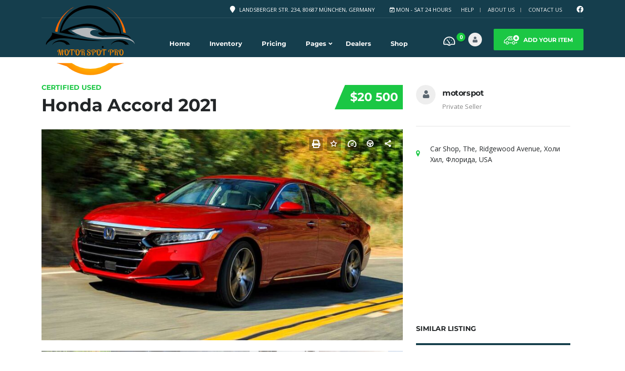

--- FILE ---
content_type: text/html; charset=UTF-8
request_url: http://motorspotpro.com/listings/honda-accord-2021/
body_size: 27363
content:
<!DOCTYPE html>
<html lang="en-US" class="no-js">
<head>
	<meta charset="UTF-8">
	<meta name="viewport" content="width=device-width, initial-scale=1.0, user-scalable=no">
	<link rel="profile" href="http://gmpg.org/xfn/11">
	<link rel="pingback" href="http://motorspotpro.com/xmlrpc.php">
	
	
        <meta property="og:title" content="Honda Accord 2021">
        <meta property="og:image" content="http://motorspotpro.com/wp-content/uploads/2021/03/01-13-1.jpg">
        <meta property="og:description" content="Fusce viverra, ligula quis pellentesque interdum, leo felis congue dui, ac accumsan sem nulla id lorem. Praesent ut tristique dui, nec condimentum lacus. Maecenas lobortis ante id egestas placerat. Nullam at ultricies lacus. Nam in nulla consectetur, suscipit mauris eu, fringilla augue. Phasellus gravida, dui quis dignissim tempus, tortor orci tristique leo, ut congue diam...">
        <meta property="og:url" content="http://motorspotpro.com/listings/honda-accord-2021/">
        <meta name="twitter:card" content="http://motorspotpro.com/wp-content/uploads/2021/03/01-13-1.jpg">
        
	<meta name='robots' content='index, follow, max-image-preview:large, max-snippet:-1, max-video-preview:-1' />

	<!-- This site is optimized with the Yoast SEO plugin v26.6 - https://yoast.com/wordpress/plugins/seo/ -->
	<title>Honda Accord 2021 - Motor Spot Pro</title>
	<link rel="canonical" href="http://motorspotpro.com/listings/honda-accord-2021/" />
	<meta property="og:locale" content="en_US" />
	<meta property="og:type" content="article" />
	<meta property="og:title" content="Honda Accord 2021 - Motor Spot Pro" />
	<meta property="og:description" content="Fusce viverra, ligula quis pellentesque interdum, leo felis congue dui, ac accumsan sem nulla id lorem. Praesent ut tristique dui, nec condimentum lacus. Maecenas lobortis ante id egestas placerat. Nullam at ultricies lacus. Nam in nulla consectetur, suscipit mauris eu, fringilla augue. Phasellus gravida, dui quis dignissim tempus, tortor orci tristique leo, ut congue diam..." />
	<meta property="og:url" content="http://motorspotpro.com/listings/honda-accord-2021/" />
	<meta property="og:site_name" content="Motor Spot Pro" />
	<meta property="og:image" content="http://motorspotpro.com/wp-content/uploads/2021/03/01-13-1.jpg" />
	<meta property="og:image:width" content="1110" />
	<meta property="og:image:height" content="700" />
	<meta property="og:image:type" content="image/jpeg" />
	<meta name="twitter:card" content="summary_large_image" />
	<script type="application/ld+json" class="yoast-schema-graph">{"@context":"https://schema.org","@graph":[{"@type":"WebPage","@id":"http://motorspotpro.com/listings/honda-accord-2021/","url":"http://motorspotpro.com/listings/honda-accord-2021/","name":"Honda Accord 2021 - Motor Spot Pro","isPartOf":{"@id":"http://motorspotpro.com/#website"},"primaryImageOfPage":{"@id":"http://motorspotpro.com/listings/honda-accord-2021/#primaryimage"},"image":{"@id":"http://motorspotpro.com/listings/honda-accord-2021/#primaryimage"},"thumbnailUrl":"http://motorspotpro.com/wp-content/uploads/2021/03/01-13-1.jpg","datePublished":"2021-03-30T12:32:28+00:00","breadcrumb":{"@id":"http://motorspotpro.com/listings/honda-accord-2021/#breadcrumb"},"inLanguage":"en-US","potentialAction":[{"@type":"ReadAction","target":["http://motorspotpro.com/listings/honda-accord-2021/"]}]},{"@type":"ImageObject","inLanguage":"en-US","@id":"http://motorspotpro.com/listings/honda-accord-2021/#primaryimage","url":"http://motorspotpro.com/wp-content/uploads/2021/03/01-13-1.jpg","contentUrl":"http://motorspotpro.com/wp-content/uploads/2021/03/01-13-1.jpg","width":1110,"height":700,"caption":"motors_placeholder"},{"@type":"BreadcrumbList","@id":"http://motorspotpro.com/listings/honda-accord-2021/#breadcrumb","itemListElement":[{"@type":"ListItem","position":1,"name":"Home","item":"http://motorspotpro.com/"},{"@type":"ListItem","position":2,"name":"Listings","item":"https://motorspotpro.com/listings/"},{"@type":"ListItem","position":3,"name":"Honda Accord 2021"}]},{"@type":"WebSite","@id":"http://motorspotpro.com/#website","url":"http://motorspotpro.com/","name":"Motor Spot Pro","description":"Buy Car parts online | Buy Used Cars online | Buy vehicle spare parts online","publisher":{"@id":"http://motorspotpro.com/#organization"},"potentialAction":[{"@type":"SearchAction","target":{"@type":"EntryPoint","urlTemplate":"http://motorspotpro.com/?s={search_term_string}"},"query-input":{"@type":"PropertyValueSpecification","valueRequired":true,"valueName":"search_term_string"}}],"inLanguage":"en-US"},{"@type":"Organization","@id":"http://motorspotpro.com/#organization","name":"Motor Spot Pro","url":"http://motorspotpro.com/","logo":{"@type":"ImageObject","inLanguage":"en-US","@id":"http://motorspotpro.com/#/schema/logo/image/","url":"https://motorspotpro.com/wp-content/uploads/2023/07/LogoMakr-8szVIj.png","contentUrl":"https://motorspotpro.com/wp-content/uploads/2023/07/LogoMakr-8szVIj.png","width":200,"height":160,"caption":"Motor Spot Pro"},"image":{"@id":"http://motorspotpro.com/#/schema/logo/image/"}}]}</script>
	<!-- / Yoast SEO plugin. -->


<link rel='dns-prefetch' href='//static.addtoany.com' />
<link rel='dns-prefetch' href='//fonts.googleapis.com' />
<link rel="alternate" type="application/rss+xml" title="Motor Spot Pro &raquo; Feed" href="http://motorspotpro.com/feed/" />
<link rel="alternate" type="application/rss+xml" title="Motor Spot Pro &raquo; Comments Feed" href="http://motorspotpro.com/comments/feed/" />
<link rel="alternate" type="application/rss+xml" title="Motor Spot Pro &raquo; Honda Accord 2021 Comments Feed" href="http://motorspotpro.com/listings/honda-accord-2021/feed/" />
<link rel="alternate" title="oEmbed (JSON)" type="application/json+oembed" href="http://motorspotpro.com/wp-json/oembed/1.0/embed?url=http%3A%2F%2Fmotorspotpro.com%2Flistings%2Fhonda-accord-2021%2F" />
<link rel="alternate" title="oEmbed (XML)" type="text/xml+oembed" href="http://motorspotpro.com/wp-json/oembed/1.0/embed?url=http%3A%2F%2Fmotorspotpro.com%2Flistings%2Fhonda-accord-2021%2F&#038;format=xml" />
<style id='wp-img-auto-sizes-contain-inline-css' type='text/css'>
img:is([sizes=auto i],[sizes^="auto," i]){contain-intrinsic-size:3000px 1500px}
/*# sourceURL=wp-img-auto-sizes-contain-inline-css */
</style>
<link rel='stylesheet' id='wp-block-library-css' href='http://motorspotpro.com/wp-includes/css/dist/block-library/style.min.css?ver=6.9' type='text/css' media='all' />
<style id='classic-theme-styles-inline-css' type='text/css'>
/*! This file is auto-generated */
.wp-block-button__link{color:#fff;background-color:#32373c;border-radius:9999px;box-shadow:none;text-decoration:none;padding:calc(.667em + 2px) calc(1.333em + 2px);font-size:1.125em}.wp-block-file__button{background:#32373c;color:#fff;text-decoration:none}
/*# sourceURL=/wp-includes/css/classic-themes.min.css */
</style>
<style id='global-styles-inline-css' type='text/css'>
:root{--wp--preset--aspect-ratio--square: 1;--wp--preset--aspect-ratio--4-3: 4/3;--wp--preset--aspect-ratio--3-4: 3/4;--wp--preset--aspect-ratio--3-2: 3/2;--wp--preset--aspect-ratio--2-3: 2/3;--wp--preset--aspect-ratio--16-9: 16/9;--wp--preset--aspect-ratio--9-16: 9/16;--wp--preset--color--black: #000000;--wp--preset--color--cyan-bluish-gray: #abb8c3;--wp--preset--color--white: #ffffff;--wp--preset--color--pale-pink: #f78da7;--wp--preset--color--vivid-red: #cf2e2e;--wp--preset--color--luminous-vivid-orange: #ff6900;--wp--preset--color--luminous-vivid-amber: #fcb900;--wp--preset--color--light-green-cyan: #7bdcb5;--wp--preset--color--vivid-green-cyan: #00d084;--wp--preset--color--pale-cyan-blue: #8ed1fc;--wp--preset--color--vivid-cyan-blue: #0693e3;--wp--preset--color--vivid-purple: #9b51e0;--wp--preset--gradient--vivid-cyan-blue-to-vivid-purple: linear-gradient(135deg,rgb(6,147,227) 0%,rgb(155,81,224) 100%);--wp--preset--gradient--light-green-cyan-to-vivid-green-cyan: linear-gradient(135deg,rgb(122,220,180) 0%,rgb(0,208,130) 100%);--wp--preset--gradient--luminous-vivid-amber-to-luminous-vivid-orange: linear-gradient(135deg,rgb(252,185,0) 0%,rgb(255,105,0) 100%);--wp--preset--gradient--luminous-vivid-orange-to-vivid-red: linear-gradient(135deg,rgb(255,105,0) 0%,rgb(207,46,46) 100%);--wp--preset--gradient--very-light-gray-to-cyan-bluish-gray: linear-gradient(135deg,rgb(238,238,238) 0%,rgb(169,184,195) 100%);--wp--preset--gradient--cool-to-warm-spectrum: linear-gradient(135deg,rgb(74,234,220) 0%,rgb(151,120,209) 20%,rgb(207,42,186) 40%,rgb(238,44,130) 60%,rgb(251,105,98) 80%,rgb(254,248,76) 100%);--wp--preset--gradient--blush-light-purple: linear-gradient(135deg,rgb(255,206,236) 0%,rgb(152,150,240) 100%);--wp--preset--gradient--blush-bordeaux: linear-gradient(135deg,rgb(254,205,165) 0%,rgb(254,45,45) 50%,rgb(107,0,62) 100%);--wp--preset--gradient--luminous-dusk: linear-gradient(135deg,rgb(255,203,112) 0%,rgb(199,81,192) 50%,rgb(65,88,208) 100%);--wp--preset--gradient--pale-ocean: linear-gradient(135deg,rgb(255,245,203) 0%,rgb(182,227,212) 50%,rgb(51,167,181) 100%);--wp--preset--gradient--electric-grass: linear-gradient(135deg,rgb(202,248,128) 0%,rgb(113,206,126) 100%);--wp--preset--gradient--midnight: linear-gradient(135deg,rgb(2,3,129) 0%,rgb(40,116,252) 100%);--wp--preset--font-size--small: 13px;--wp--preset--font-size--medium: 20px;--wp--preset--font-size--large: 36px;--wp--preset--font-size--x-large: 42px;--wp--preset--spacing--20: 0.44rem;--wp--preset--spacing--30: 0.67rem;--wp--preset--spacing--40: 1rem;--wp--preset--spacing--50: 1.5rem;--wp--preset--spacing--60: 2.25rem;--wp--preset--spacing--70: 3.38rem;--wp--preset--spacing--80: 5.06rem;--wp--preset--shadow--natural: 6px 6px 9px rgba(0, 0, 0, 0.2);--wp--preset--shadow--deep: 12px 12px 50px rgba(0, 0, 0, 0.4);--wp--preset--shadow--sharp: 6px 6px 0px rgba(0, 0, 0, 0.2);--wp--preset--shadow--outlined: 6px 6px 0px -3px rgb(255, 255, 255), 6px 6px rgb(0, 0, 0);--wp--preset--shadow--crisp: 6px 6px 0px rgb(0, 0, 0);}body .is-layout-flex{display: flex;}body .is-layout-grid{display: grid;}.has-black-color{color: var(--wp--preset--color--black) !important;}.has-cyan-bluish-gray-color{color: var(--wp--preset--color--cyan-bluish-gray) !important;}.has-white-color{color: var(--wp--preset--color--white) !important;}.has-pale-pink-color{color: var(--wp--preset--color--pale-pink) !important;}.has-vivid-red-color{color: var(--wp--preset--color--vivid-red) !important;}.has-luminous-vivid-orange-color{color: var(--wp--preset--color--luminous-vivid-orange) !important;}.has-luminous-vivid-amber-color{color: var(--wp--preset--color--luminous-vivid-amber) !important;}.has-light-green-cyan-color{color: var(--wp--preset--color--light-green-cyan) !important;}.has-vivid-green-cyan-color{color: var(--wp--preset--color--vivid-green-cyan) !important;}.has-pale-cyan-blue-color{color: var(--wp--preset--color--pale-cyan-blue) !important;}.has-vivid-cyan-blue-color{color: var(--wp--preset--color--vivid-cyan-blue) !important;}.has-vivid-purple-color{color: var(--wp--preset--color--vivid-purple) !important;}.has-black-background-color{background-color: var(--wp--preset--color--black) !important;}.has-cyan-bluish-gray-background-color{background-color: var(--wp--preset--color--cyan-bluish-gray) !important;}.has-white-background-color{background-color: var(--wp--preset--color--white) !important;}.has-pale-pink-background-color{background-color: var(--wp--preset--color--pale-pink) !important;}.has-vivid-red-background-color{background-color: var(--wp--preset--color--vivid-red) !important;}.has-luminous-vivid-orange-background-color{background-color: var(--wp--preset--color--luminous-vivid-orange) !important;}.has-luminous-vivid-amber-background-color{background-color: var(--wp--preset--color--luminous-vivid-amber) !important;}.has-light-green-cyan-background-color{background-color: var(--wp--preset--color--light-green-cyan) !important;}.has-vivid-green-cyan-background-color{background-color: var(--wp--preset--color--vivid-green-cyan) !important;}.has-pale-cyan-blue-background-color{background-color: var(--wp--preset--color--pale-cyan-blue) !important;}.has-vivid-cyan-blue-background-color{background-color: var(--wp--preset--color--vivid-cyan-blue) !important;}.has-vivid-purple-background-color{background-color: var(--wp--preset--color--vivid-purple) !important;}.has-black-border-color{border-color: var(--wp--preset--color--black) !important;}.has-cyan-bluish-gray-border-color{border-color: var(--wp--preset--color--cyan-bluish-gray) !important;}.has-white-border-color{border-color: var(--wp--preset--color--white) !important;}.has-pale-pink-border-color{border-color: var(--wp--preset--color--pale-pink) !important;}.has-vivid-red-border-color{border-color: var(--wp--preset--color--vivid-red) !important;}.has-luminous-vivid-orange-border-color{border-color: var(--wp--preset--color--luminous-vivid-orange) !important;}.has-luminous-vivid-amber-border-color{border-color: var(--wp--preset--color--luminous-vivid-amber) !important;}.has-light-green-cyan-border-color{border-color: var(--wp--preset--color--light-green-cyan) !important;}.has-vivid-green-cyan-border-color{border-color: var(--wp--preset--color--vivid-green-cyan) !important;}.has-pale-cyan-blue-border-color{border-color: var(--wp--preset--color--pale-cyan-blue) !important;}.has-vivid-cyan-blue-border-color{border-color: var(--wp--preset--color--vivid-cyan-blue) !important;}.has-vivid-purple-border-color{border-color: var(--wp--preset--color--vivid-purple) !important;}.has-vivid-cyan-blue-to-vivid-purple-gradient-background{background: var(--wp--preset--gradient--vivid-cyan-blue-to-vivid-purple) !important;}.has-light-green-cyan-to-vivid-green-cyan-gradient-background{background: var(--wp--preset--gradient--light-green-cyan-to-vivid-green-cyan) !important;}.has-luminous-vivid-amber-to-luminous-vivid-orange-gradient-background{background: var(--wp--preset--gradient--luminous-vivid-amber-to-luminous-vivid-orange) !important;}.has-luminous-vivid-orange-to-vivid-red-gradient-background{background: var(--wp--preset--gradient--luminous-vivid-orange-to-vivid-red) !important;}.has-very-light-gray-to-cyan-bluish-gray-gradient-background{background: var(--wp--preset--gradient--very-light-gray-to-cyan-bluish-gray) !important;}.has-cool-to-warm-spectrum-gradient-background{background: var(--wp--preset--gradient--cool-to-warm-spectrum) !important;}.has-blush-light-purple-gradient-background{background: var(--wp--preset--gradient--blush-light-purple) !important;}.has-blush-bordeaux-gradient-background{background: var(--wp--preset--gradient--blush-bordeaux) !important;}.has-luminous-dusk-gradient-background{background: var(--wp--preset--gradient--luminous-dusk) !important;}.has-pale-ocean-gradient-background{background: var(--wp--preset--gradient--pale-ocean) !important;}.has-electric-grass-gradient-background{background: var(--wp--preset--gradient--electric-grass) !important;}.has-midnight-gradient-background{background: var(--wp--preset--gradient--midnight) !important;}.has-small-font-size{font-size: var(--wp--preset--font-size--small) !important;}.has-medium-font-size{font-size: var(--wp--preset--font-size--medium) !important;}.has-large-font-size{font-size: var(--wp--preset--font-size--large) !important;}.has-x-large-font-size{font-size: var(--wp--preset--font-size--x-large) !important;}
:where(.wp-block-post-template.is-layout-flex){gap: 1.25em;}:where(.wp-block-post-template.is-layout-grid){gap: 1.25em;}
:where(.wp-block-term-template.is-layout-flex){gap: 1.25em;}:where(.wp-block-term-template.is-layout-grid){gap: 1.25em;}
:where(.wp-block-columns.is-layout-flex){gap: 2em;}:where(.wp-block-columns.is-layout-grid){gap: 2em;}
:root :where(.wp-block-pullquote){font-size: 1.5em;line-height: 1.6;}
/*# sourceURL=global-styles-inline-css */
</style>
<link rel='stylesheet' id='contact-form-7-css' href='http://motorspotpro.com/wp-content/plugins/contact-form-7/includes/css/styles.css?ver=6.1.4' type='text/css' media='all' />
<link rel='stylesheet' id='elementor-frontend-css' href='http://motorspotpro.com/wp-content/plugins/elementor/assets/css/frontend.min.css?ver=3.34.0' type='text/css' media='all' />
<link rel='stylesheet' id='stm_megamenu-css' href='http://motorspotpro.com/wp-content/plugins/stm-megamenu/assets/css/megamenu.css?ver=2.3.4' type='text/css' media='all' />
<link rel='stylesheet' id='stm_megamenu_colors-css' href='http://motorspotpro.com/wp-content/plugins/stm-megamenu/assets/css/megamenu_colors.css?ver=2.3.4' type='text/css' media='all' />
<link rel='stylesheet' id='owl.carousel-css' href='http://motorspotpro.com/wp-content/plugins/stm_vehicles_listing/assets/css/frontend/owl.carousel.css?ver=6.7.0' type='text/css' media='all' />
<link rel='stylesheet' id='light-gallery-css' href='http://motorspotpro.com/wp-content/plugins/stm_vehicles_listing/assets/css/frontend/lightgallery.min.css?ver=6.7.0' type='text/css' media='all' />
<style id='woocommerce-inline-inline-css' type='text/css'>
.woocommerce form .form-row .required { visibility: visible; }
/*# sourceURL=woocommerce-inline-inline-css */
</style>
<link rel='stylesheet' id='wsl-widget-css' href='http://motorspotpro.com/wp-content/plugins/wordpress-social-login/assets/css/style.css?ver=6.9' type='text/css' media='all' />
<link rel='stylesheet' id='font-awesome-min-css' href='http://motorspotpro.com/wp-content/plugins/stm-motors-extends/nuxy/metaboxes/assets/vendors/font-awesome.min.css?ver=1768647824' type='text/css' media='all' />
<link rel='stylesheet' id='brands-styles-css' href='http://motorspotpro.com/wp-content/plugins/woocommerce/assets/css/brands.css?ver=10.3.7' type='text/css' media='all' />
<link rel='stylesheet' id='stm-theme-default-icons-css' href='http://motorspotpro.com/wp-content/themes/motors/assets/css/iconset-default.css?ver=5.3.8' type='text/css' media='all' />
<link rel='stylesheet' id='stm-theme-service-icons-css' href='http://motorspotpro.com/wp-content/themes/motors/assets/css/iconset-service.css?ver=5.3.8' type='text/css' media='all' />
<link rel='stylesheet' id='stm-theme-boat-icons-css' href='http://motorspotpro.com/wp-content/themes/motors/assets/css/iconset-boats.css?ver=5.3.8' type='text/css' media='all' />
<link rel='stylesheet' id='stm-theme-moto-icons-css' href='http://motorspotpro.com/wp-content/themes/motors/assets/css/iconset-motorcycles.css?ver=5.3.8' type='text/css' media='all' />
<link rel='stylesheet' id='stm-theme-rental-icons-css' href='http://motorspotpro.com/wp-content/themes/motors/assets/css/iconset-rental.css?ver=5.3.8' type='text/css' media='all' />
<link rel='stylesheet' id='stm-theme-magazine-icons-css' href='http://motorspotpro.com/wp-content/themes/motors/assets/css/iconset-magazine.css?ver=5.3.8' type='text/css' media='all' />
<link rel='stylesheet' id='stm-theme-listing-two-icons-css' href='http://motorspotpro.com/wp-content/themes/motors/assets/css/iconset-listing-two.css?ver=5.3.8' type='text/css' media='all' />
<link rel='stylesheet' id='stm-theme-auto-parts-icons-css' href='http://motorspotpro.com/wp-content/themes/motors/assets/css/iconset-auto-parts.css?ver=5.3.8' type='text/css' media='all' />
<link rel='stylesheet' id='stm-theme-aircrafts-icons-css' href='http://motorspotpro.com/wp-content/themes/motors/assets/css/iconset-aircrafts.css?ver=5.3.8' type='text/css' media='all' />
<link rel='stylesheet' id='header-car_magazine-css' href='http://motorspotpro.com/wp-content/themes/motors/assets/css/dist/headers/header-car_magazine.css?ver=5.3.8' type='text/css' media='all' />
<link rel='stylesheet' id='stm_default_google_font-css' href='https://fonts.googleapis.com/css?family=Open+Sans%3A300%2C300italic%2Cregular%2Citalic%2C600%2C600italic%2C700%2C700italic%2C800%2C800italic%7CMontserrat%3A100%2C100italic%2C200%2C200italic%2C300%2C300italic%2Cregular%2Citalic%2C500%2C500italic%2C600%2C600italic%2C700%2C700italic%2C800%2C800italic%2C900%2C900italic&#038;subset=latin%2Clatin-ext&#038;ver=5.3.8' type='text/css' media='all' />
<link rel='stylesheet' id='stm-jquery-ui-css-css' href='http://motorspotpro.com/wp-content/themes/motors/assets/css/jquery-ui.css?ver=5.3.8' type='text/css' media='all' />
<link rel='stylesheet' id='stmselect2-css' href='http://motorspotpro.com/wp-content/themes/motors/assets/css/select2.min.css?ver=5.3.8' type='text/css' media='all' />
<link rel='stylesheet' id='brazzers-carousel-css' href='http://motorspotpro.com/wp-content/themes/motors/assets/css/brazzers-carousel.min.css?ver=5.3.8' type='text/css' media='all' />
<link rel='stylesheet' id='bootstrap-css' href='http://motorspotpro.com/wp-content/themes/motors/assets/css/bootstrap/main.css?ver=5.3.8' type='text/css' media='all' />
<link rel='stylesheet' id='stm-theme-style-css-css' href='http://motorspotpro.com/wp-content/themes/motors/assets/css/dist/app.css?ver=5.3.8' type='text/css' media='all' />
<link rel='stylesheet' id='stm-theme-style-listing_one_elementor-css-css' href='http://motorspotpro.com/wp-content/themes/motors/assets/css/dist/app-listing_one_elementor.css?ver=5.3.8' type='text/css' media='all' />
<link rel='stylesheet' id='stm-theme-style-animation-css' href='http://motorspotpro.com/wp-content/themes/motors/assets/css/animation.css?ver=5.3.8' type='text/css' media='all' />
<link rel='stylesheet' id='stm-theme-style-css' href='http://motorspotpro.com/wp-content/themes/motors/style.css?ver=5.3.8' type='text/css' media='all' />
<style id='stm-theme-style-inline-css' type='text/css'>

			:root{
				--motors-default-base-color: #1bc744;
				--motors-default-secondary-color: #153e4d;
				--motors-base-color: #1bc744;
				--motors-secondary-color: #153e4d;
			}
		

			:root{
				--motors-default-base-color: #1bc744;
				--motors-default-secondary-color: #153e4d;
				--motors-base-color: #1bc744;
				--motors-secondary-color: #153e4d;
			}
		
/*# sourceURL=stm-theme-style-inline-css */
</style>
<link rel='stylesheet' id='stm-wpcfto-styles-css' href='http://motorspotpro.com/wp-content/uploads/stm_uploads/wpcfto-generate.css?ver=26' type='text/css' media='all' />
<link rel='stylesheet' id='stm-vmc-css' href='http://motorspotpro.com/wp-content/themes/motors/inc/value_my_car/assets/css/vmc-style.css?ver=5.3.8' type='text/css' media='all' />
<link rel='stylesheet' id='addtoany-css' href='http://motorspotpro.com/wp-content/plugins/add-to-any/addtoany.min.css?ver=1.16' type='text/css' media='all' />
<script type="text/javascript" id="addtoany-core-js-before">
/* <![CDATA[ */
window.a2a_config=window.a2a_config||{};a2a_config.callbacks=[];a2a_config.overlays=[];a2a_config.templates={};

//# sourceURL=addtoany-core-js-before
/* ]]> */
</script>
<script type="text/javascript" defer src="https://static.addtoany.com/menu/page.js" id="addtoany-core-js"></script>
<script type="text/javascript" id="jquery-core-js-extra">
/* <![CDATA[ */
var mew_nonces = {"ajaxurl":"http://motorspotpro.com/wp-admin/admin-ajax.php","tm_nonce":"340c4b158b","tm_delete_nonce":"9329fab671"};
//# sourceURL=jquery-core-js-extra
/* ]]> */
</script>
<script type="text/javascript" src="http://motorspotpro.com/wp-includes/js/jquery/jquery.min.js?ver=3.7.1" id="jquery-core-js"></script>
<script type="text/javascript" src="http://motorspotpro.com/wp-includes/js/jquery/jquery-migrate.min.js?ver=3.4.1" id="jquery-migrate-js"></script>
<script type="text/javascript" defer src="http://motorspotpro.com/wp-content/plugins/add-to-any/addtoany.min.js?ver=1.1" id="addtoany-jquery-js"></script>
<script type="text/javascript" src="http://motorspotpro.com/wp-content/plugins/woocommerce/assets/js/jquery-blockui/jquery.blockUI.min.js?ver=2.7.0-wc.10.3.7" id="wc-jquery-blockui-js" defer="defer" data-wp-strategy="defer"></script>
<script type="text/javascript" id="wc-add-to-cart-js-extra">
/* <![CDATA[ */
var wc_add_to_cart_params = {"ajax_url":"/wp-admin/admin-ajax.php","wc_ajax_url":"/?wc-ajax=%%endpoint%%","i18n_view_cart":"View cart","cart_url":"http://motorspotpro.com","is_cart":"","cart_redirect_after_add":"yes"};
//# sourceURL=wc-add-to-cart-js-extra
/* ]]> */
</script>
<script type="text/javascript" src="http://motorspotpro.com/wp-content/plugins/woocommerce/assets/js/frontend/add-to-cart.min.js?ver=10.3.7" id="wc-add-to-cart-js" defer="defer" data-wp-strategy="defer"></script>
<script type="text/javascript" src="http://motorspotpro.com/wp-content/plugins/woocommerce/assets/js/js-cookie/js.cookie.min.js?ver=2.1.4-wc.10.3.7" id="wc-js-cookie-js" defer="defer" data-wp-strategy="defer"></script>
<script type="text/javascript" id="woocommerce-js-extra">
/* <![CDATA[ */
var woocommerce_params = {"ajax_url":"/wp-admin/admin-ajax.php","wc_ajax_url":"/?wc-ajax=%%endpoint%%","i18n_password_show":"Show password","i18n_password_hide":"Hide password"};
//# sourceURL=woocommerce-js-extra
/* ]]> */
</script>
<script type="text/javascript" src="http://motorspotpro.com/wp-content/plugins/woocommerce/assets/js/frontend/woocommerce.min.js?ver=10.3.7" id="woocommerce-js" defer="defer" data-wp-strategy="defer"></script>
<script type="text/javascript" id="WCPAY_ASSETS-js-extra">
/* <![CDATA[ */
var wcpayAssets = {"url":"http://motorspotpro.com/wp-content/plugins/woocommerce-payments/dist/"};
//# sourceURL=WCPAY_ASSETS-js-extra
/* ]]> */
</script>
<script type="text/javascript" src="http://motorspotpro.com/wp-content/themes/motors/assets/js/classie.js?ver=5.3.8" id="stm-classie-js"></script>
<link rel="https://api.w.org/" href="http://motorspotpro.com/wp-json/" /><link rel="EditURI" type="application/rsd+xml" title="RSD" href="http://motorspotpro.com/xmlrpc.php?rsd" />
<meta name="generator" content="WordPress 6.9" />
<meta name="generator" content="WooCommerce 10.3.7" />
<link rel='shortlink' href='http://motorspotpro.com/?p=91088' />
		<script type="text/javascript">
			var stm_lang_code = 'en';
						var ajaxurl = 'http://motorspotpro.com/wp-admin/admin-ajax.php';
			var stm_site_blog_id = "1";
			var stm_added_to_compare_text = "Added to compare";
			var stm_removed_from_compare_text = "was removed from compare";

						var stm_already_added_to_compare_text = "You have already added 3 cars";
					</script>
			<script type="text/javascript">
		var stm_wpcfto_ajaxurl = 'http://motorspotpro.com/wp-admin/admin-ajax.php';
	</script>

	<style>
		.vue_is_disabled {
			display: none;
		}
	</style>
		<script>
		var stm_wpcfto_nonces = {"wpcfto_save_settings":"e149d9284a","get_image_url":"039467ae19","wpcfto_upload_file":"e4d3cd8945","wpcfto_search_posts":"5f3fcf588f"};
	</script>
		<noscript><style>.woocommerce-product-gallery{ opacity: 1 !important; }</style></noscript>
	<meta name="generator" content="Elementor 3.34.0; features: additional_custom_breakpoints; settings: css_print_method-external, google_font-enabled, font_display-swap">
			<style>
				.e-con.e-parent:nth-of-type(n+4):not(.e-lazyloaded):not(.e-no-lazyload),
				.e-con.e-parent:nth-of-type(n+4):not(.e-lazyloaded):not(.e-no-lazyload) * {
					background-image: none !important;
				}
				@media screen and (max-height: 1024px) {
					.e-con.e-parent:nth-of-type(n+3):not(.e-lazyloaded):not(.e-no-lazyload),
					.e-con.e-parent:nth-of-type(n+3):not(.e-lazyloaded):not(.e-no-lazyload) * {
						background-image: none !important;
					}
				}
				@media screen and (max-height: 640px) {
					.e-con.e-parent:nth-of-type(n+2):not(.e-lazyloaded):not(.e-no-lazyload),
					.e-con.e-parent:nth-of-type(n+2):not(.e-lazyloaded):not(.e-no-lazyload) * {
						background-image: none !important;
					}
				}
			</style>
			</head>


<body class="wp-singular listings-template-default single single-listings postid-91088 wp-theme-motors theme-motors woocommerce-no-js stm-macintosh stm-template-listing_one_elementor stm-user-not-logged-in header_remove_cart stm-layout-header-car_magazine has-breadcrumb_navxt stm-hoverable-interactive-galleries single_builder_none elementor-default elementor-kit-"  ontouchstart="">
<div id="wrapper">
	<div id="top-bar" class="">
		<div class="container">

						<div class="clearfix top-bar-wrapper">
				<!--LANGS-->
																					<!-- Header Top bar Login -->
				
								<!-- Header top bar Socials -->
									<div class="pull-right top-bar-socials">
						<div class="header-top-bar-socs">
							<ul class="clearfix">
																	<li>
										<a href="https://www.facebook.com/" target="_blank">
											<i class="fab fa-facebook"></i>
										</a>
									</li>
															</ul>
						</div>
					</div>
										<div class="pull-right top-bar-menu-wrap">
						<div class="top_bar_menu">
							<ul class="stm_top-menu">
<li id="menu-item-92491" class="menu-item menu-item-type-post_type menu-item-object-page menu-item-92491"><a href="http://motorspotpro.com/faq/">Help</a></li>
<li id="menu-item-92493" class="menu-item menu-item-type-post_type menu-item-object-page menu-item-92493"><a href="http://motorspotpro.com/about-us/">About Us</a></li>
<li id="menu-item-92492" class="menu-item menu-item-type-post_type menu-item-object-page menu-item-92492"><a href="http://motorspotpro.com/contact-us/">Contact Us</a></li>
</ul>						</div>
					</div>
										<div class="pull-right xs-pull-left top-bar-info-wrap">
						<ul class="top-bar-info clearfix">
															<li 
								><i class="far fa-fa fa-calendar-check  "></i> Mon - Sat 24 hours</li>
																														<li 
								>
									<span id="top-bar-address" class="fancy-iframe" data-iframe="true"
										data-src="https://www.google.com/maps?opi=89978449&amp;rlz=1C1KNTJ_enCM1056CM1056&amp;lqi=[base64]&amp;phdesc=RCM2rUEY9GI&amp;vet=12ahUKEwj_u6T64v3_AhUl2AIHHSX2BtQQ8UF6BAgFEFg..i&amp;lei=4KKoZP_LCqWwi-gPpeyboA0&amp;cs=0&amp;um=1&amp;ie=UTF-8&amp;fb=1&amp;gl=cm&amp;sa=X&amp;geocode=KcOiit4ndp5HMT6gKJcPgC82&amp;daddr=Landsberger+Str.+234,+80687+M%C3%BCnchen,+Germany">
										<i class="fas fa-map-marker "></i> Landsberger Str. 234, 80687 München, Germany									</span>
								</li>
																				</ul>
					</div>
				
			</div>
		</div>
	</div>

				<div id="header">
				
<div class="header-magazine header-magazine-fixed is-listing " style="background-color: #153e4d;">

	<div class="magazine-header-bg" 
			style="background-image: url('http://motorspotpro.com/wp-content/uploads/2016/02/header-bg-1.png')"></div>
	<div class="container header-inner-content">
		<!--Logo-->
		<div class="magazine-logo-main" style="margin-top: 10px; ">
							<a class="bloglogo" href="http://motorspotpro.com/">
					<img
						src="http://motorspotpro.com/wp-content/uploads/2023/07/LogoMakr-8szVIj.png"
						style="width: -9px;"
						title="Home"
						alt="Logo"
					/>
				</a>
					</div>

		<div class="magazine-service-right clearfix" style="margin-top: 7px; ">

			<div class="magazine-right-actions clearfix">
				<div class="magazine-menu-mobile-wrapper">
					<div class="stm-menu-trigger">
						<span></span>
						<span></span>
						<span></span>
					</div>
					<div class="stm-opened-menu-magazine">
						<ul class="magazine-menu-mobile header-menu heading-font visible-xs visible-sm clearfix">
							<li id="menu-item-92487" class="menu-item menu-item-type-post_type menu-item-object-page menu-item-home menu-item-92487"><a href="http://motorspotpro.com/">Home</a></li>
<li id="menu-item-92488" class="menu-item menu-item-type-post_type menu-item-object-page menu-item-92488"><a href="http://motorspotpro.com/inventory/">Inventory</a></li>
<li id="menu-item-92490" class="menu-item menu-item-type-post_type menu-item-object-page menu-item-92490"><a href="http://motorspotpro.com/pricing/">Pricing</a></li>
<li id="menu-item-92469" class="menu-item menu-item-type-custom menu-item-object-custom menu-item-has-children menu-item-92469"><a href="#">Pages</a>
<ul class="sub-menu">
	<li id="menu-item-92485" class="menu-item menu-item-type-post_type menu-item-object-page menu-item-92485"><a href="http://motorspotpro.com/contact-us/">Contact Us</a></li>
	<li id="menu-item-92486" class="menu-item menu-item-type-post_type menu-item-object-page menu-item-92486"><a href="http://motorspotpro.com/about-us/">About Us</a></li>
	<li id="menu-item-92489" class="menu-item menu-item-type-post_type menu-item-object-page current_page_parent menu-item-92489"><a href="http://motorspotpro.com/blog/">Blog</a></li>
</ul>
</li>
<li id="menu-item-92494" class="menu-item menu-item-type-post_type menu-item-object-page menu-item-92494 stm_megamenu stm_megamenu__boxed  stm_menu_child_use_post"><a href="http://motorspotpro.com/dealers-list/">Dealers</a></li>
<li id="menu-item-92647" class="menu-item menu-item-type-post_type menu-item-object-page menu-item-92647"><a href="http://motorspotpro.com/shop-2/">Shop</a></li>

								<li class="menu-item menu-item-type-post_type menu-item-object-page">
		<a href="/classified/add-car">
			<span>
				Add your item			</span>
		</a>
	</li>
	<li class="menu-item menu-item-type-post_type menu-item-object-page">
		<a href="">
			<span>
				Profile			</span>
		</a>
	</li>

	<li class="menu-item menu-item-type-post_type menu-item-object-page">
		<a href="http://motorspotpro.com/compare/" title="View compared items">
			<span>Compare</span>
			<span class="list-badge">
				<span class="stm-current-cars-in-compare">
					Array				</span>
			</span>
		</a>
	</li>

						</ul>
											</div>
				</div>
				<!--Socials-->
				
				<!-- Header top bar Socials -->
								    <div class="pull-right">
        <a href="/classified/add-car" class="listing_add_cart heading-font">
            <div>
                <span class="list-label heading-font">
                    Add your item                </span>
				<i class="stm-service-icon-listing_car_plus " style=""></i>            </div>
        </a>
    </div>
	<div class="pull-right hdn-767">
		<div class="lOffer-account-unit">
			<a href="http://motorspotpro.com/loginregister/"
				class="lOffer-account">
								<i class="stm-service-icon-user " style=""></i>			</a>
				<div class="lOffer-account-dropdown stm-login-form-unregistered">
		<form method="post">
						<div class="form-group">
				<h4>Login or E-mail</h4>
				<input type="text" name="stm_user_login" autocomplete="off" placeholder="Enter login or E-mail"/>
			</div>

			<div class="form-group">
				<h4>Password</h4>
				<input type="password" name="stm_user_password" autocomplete="off" placeholder="Enter password"/>
			</div>

			<div class="form-group form-checker">
				<label>
					<input type="checkbox" name="stm_remember_me" />
					<span>Remember me</span>
				</label>
			</div>
            			<input type="submit" value="Login"/>
			<span class="stm-listing-loader"><i class="stm-icon-load1"></i></span>
			<a href="http://motorspotpro.com/loginregister/" class="stm_label">Sign Up</a>
			<div class="stm-validation-message"></div>
					</form>
	</div>
			<div class="stm-user-mobile-info-wrapper">
			<div class="stm-login-form-mobile-unregistered">
			<form method="post">

				<div class="form-group">
					<h4>Login or E-mail</h4>
					<input type="text" name="stm_user_login" placeholder="Enter login or E-mail"/>
				</div>

				<div class="form-group">
					<h4>Password</h4>
					<input type="password" name="stm_user_password"  placeholder="Enter password"/>
				</div>

				<div class="form-group form-checker">
					<label>
						<input type="checkbox" name="stm_remember_me" />
						<span>Remember me</span>
					</label>
				</div>
												<input type="submit" value="Login"/>
				<span class="stm-listing-loader"><i class="stm-icon-load1"></i></span>
				<a href="http://motorspotpro.com/loginregister/" class="stm_label">Sign Up</a>
				<div class="stm-validation-message"></div>
			</form>
		</div>
		</div>
		</div>
	</div>
	<div class="pull-right hdn-767">
		<a class="lOffer-compare" href="http://motorspotpro.com/compare/" title="View compared items">
			
			<i class="stm-boats-icon-compare-boats list-icon" style=""></i>
			<span class="list-badge">
				<span class="stm-current-cars-in-compare">
					0				</span>
			</span>
		</a>
	</div>
			</div>

			<ul class="magazine-menu header-menu clearfix" style="margin-top: 17px; ">
				<li class="menu-item menu-item-type-post_type menu-item-object-page menu-item-home menu-item-92487"><a href="http://motorspotpro.com/">Home</a></li>
<li class="menu-item menu-item-type-post_type menu-item-object-page menu-item-92488"><a href="http://motorspotpro.com/inventory/">Inventory</a></li>
<li class="menu-item menu-item-type-post_type menu-item-object-page menu-item-92490"><a href="http://motorspotpro.com/pricing/">Pricing</a></li>
<li class="menu-item menu-item-type-custom menu-item-object-custom menu-item-has-children menu-item-92469"><a href="#">Pages</a>
<ul class="sub-menu">
	<li class="menu-item menu-item-type-post_type menu-item-object-page menu-item-92485"><a href="http://motorspotpro.com/contact-us/">Contact Us</a></li>
	<li class="menu-item menu-item-type-post_type menu-item-object-page menu-item-92486"><a href="http://motorspotpro.com/about-us/">About Us</a></li>
	<li class="menu-item menu-item-type-post_type menu-item-object-page current_page_parent menu-item-92489"><a href="http://motorspotpro.com/blog/">Blog</a></li>
</ul>
</li>
<li class="menu-item menu-item-type-post_type menu-item-object-page menu-item-92494 stm_megamenu stm_megamenu__boxed  stm_menu_child_use_post"><a href="http://motorspotpro.com/dealers-list/">Dealers</a></li>
<li class="menu-item menu-item-type-post_type menu-item-object-page menu-item-92647"><a href="http://motorspotpro.com/shop-2/">Shop</a></li>
			</ul>
		</div>
	</div>
</div>
				</div> <!-- id header -->
				
						<div id="main">
		
	<!-- Breads -->

		<div class="stm-single-car-page single-listings-template">
			
			<div class="container">
						<div data-elementor-type="wp-post" data-elementor-id="92074" class="elementor elementor-92074">
						<section class="elementor-section elementor-top-section elementor-element elementor-element-c9601a2 elementor-section-boxed elementor-section-height-default elementor-section-height-default" data-id="c9601a2" data-element_type="section">
						<div class="elementor-container elementor-column-gap-default">
					<div class="elementor-column elementor-col-66 elementor-top-column elementor-element elementor-element-73ef238" data-id="73ef238" data-element_type="column">
			<div class="elementor-widget-wrap elementor-element-populated">
						<section class="elementor-section elementor-inner-section elementor-element elementor-element-eee8358 elementor-section-boxed elementor-section-height-default elementor-section-height-default" data-id="eee8358" data-element_type="section">
						<div class="elementor-container elementor-column-gap-default">
					<div class="elementor-column elementor-col-50 elementor-inner-column elementor-element elementor-element-7e5988e" data-id="7e5988e" data-element_type="column">
			<div class="elementor-widget-wrap elementor-element-populated">
						<div class="elementor-element elementor-element-e901f4c elementor-widget elementor-widget-motors-single-listing-classified-title" data-id="e901f4c" data-element_type="widget" data-widget_type="motors-single-listing-classified-title.default">
				<div class="elementor-widget-container">
					
<div class="stm-listing-single-price-title heading-font clearfix">
	<div class="stm-single-title-wrap">
		<h1 class="title">
			<div class="labels">Certified Used</div> Honda Accord 2021		</h1>
			</div>
</div>
				</div>
				</div>
					</div>
		</div>
				<div class="elementor-column elementor-col-50 elementor-inner-column elementor-element elementor-element-fb5df2d" data-id="fb5df2d" data-element_type="column">
			<div class="elementor-widget-wrap elementor-element-populated">
						<div class="elementor-element elementor-element-2a517b8 elementor-widget elementor-widget-motors-single-listing-classified-price" data-id="2a517b8" data-element_type="widget" data-widget_type="motors-single-listing-classified-price.default">
				<div class="elementor-widget-container">
					
<div class="stm-listing-single-price-title heading-font clearfix">
										<div class="price">$20 500</div>
						</div>
				</div>
				</div>
					</div>
		</div>
					</div>
		</section>
				<div class="elementor-element elementor-element-e38e237 elementor-widget elementor-widget-motors-single-listing-gallery" data-id="e38e237" data-element_type="widget" data-widget_type="motors-single-listing-gallery.default">
				<div class="elementor-widget-container">
					
<div class="motors-elementor-single-listing-gallery video-left">

	<div class="stm-gallery-actions">
							<div class="stm-gallery-action-unit stm-listing-print-action">
				<a href="javascript:window.print()" class="car-action-unit stm-car-print">
					<i class="fas fa-print"></i>
				</a>
			</div>
							<div class="stm-gallery-action-unit stm-listing-favorite-action" data-id="91088">
				<i class="stm-service-icon-staricon"></i>
			</div>
							<div class="stm-gallery-action-unit compare" data-id="91088" data-title="Certified Used Honda Accord 2021" data-post-type="listings" data-placement="bottom">
				<i class="stm-service-icon-compare-new"></i>
			</div>
							<div class="stm-gallery-action-unit stm-schedule" data-toggle="modal" data-target="#test-drive" onclick="stm_test_drive_car_title(91088, 'Honda Accord 2021')">
				<i class="stm-icon-steering_wheel"></i>
			</div>
							<div class="stm-gallery-action-unit">
				<i class="stm-icon-share"></i>
									<div class="stm-a2a-popup">
						<div class="addtoany_shortcode"><div class="a2a_kit a2a_kit_size_32 addtoany_list" data-a2a-url="http://motorspotpro.com/listings/honda-accord-2021/" data-a2a-title="Honda Accord 2021"><a class="a2a_button_facebook" href="https://www.addtoany.com/add_to/facebook?linkurl=http%3A%2F%2Fmotorspotpro.com%2Flistings%2Fhonda-accord-2021%2F&amp;linkname=Honda%20Accord%202021" title="Facebook" rel="nofollow noopener" target="_blank"></a><a class="a2a_button_mastodon" href="https://www.addtoany.com/add_to/mastodon?linkurl=http%3A%2F%2Fmotorspotpro.com%2Flistings%2Fhonda-accord-2021%2F&amp;linkname=Honda%20Accord%202021" title="Mastodon" rel="nofollow noopener" target="_blank"></a><a class="a2a_button_email" href="https://www.addtoany.com/add_to/email?linkurl=http%3A%2F%2Fmotorspotpro.com%2Flistings%2Fhonda-accord-2021%2F&amp;linkname=Honda%20Accord%202021" title="Email" rel="nofollow noopener" target="_blank"></a><a class="a2a_dd addtoany_share_save addtoany_share" href="https://www.addtoany.com/share"></a></div></div>					</div>
							</div>
			</div>

	<!--New badge with videos-->
		
				<script>
            jQuery(document).ready(function () {
                jQuery('.motors-elementor-big-gallery').lightGallery({
                    selector: '.stm_fancybox',
                    mode: 'lg-fade',
                    download: false,
                    thumbnail: true,
                });
            });
		</script>
		
	
	<div class="swiper-container motors-elementor-big-gallery" id="big-pictures-4285">
		<div class="swiper-wrapper">
							<div class="stm-single-image swiper-slide" data-id="big-image-91089">
					<a href="http://motorspotpro.com/wp-content/uploads/2021/03/01-13-1.jpg" class="stm_fancybox" rel="stm-car-gallery">
						<img width="798" height="466" src="http://motorspotpro.com/wp-content/uploads/2021/03/01-13-1-798x466.jpg" class="img-responsive wp-post-image" alt="motors_placeholder" decoding="async" srcset="http://motorspotpro.com/wp-content/uploads/2021/03/01-13-1-798x466.jpg 798w, http://motorspotpro.com/wp-content/uploads/2021/03/01-13-1-825x483.jpg 825w, http://motorspotpro.com/wp-content/uploads/2021/03/01-13-1-350x205.jpg 350w, http://motorspotpro.com/wp-content/uploads/2021/03/01-13-1-700x410.jpg 700w, http://motorspotpro.com/wp-content/uploads/2021/03/01-13-1-240x140.jpg 240w, http://motorspotpro.com/wp-content/uploads/2021/03/01-13-1-280x165.jpg 280w" sizes="(max-width: 798px) 100vw, 798px" />					</a>
				</div>
			
			
																																																																		<div class="stm-single-image swiper-slide" data-id="big-image-91050">
							<a href="http://motorspotpro.com/wp-content/uploads/2021/03/01-6-1.jpg" class="stm_fancybox" rel="stm-car-gallery">
								<img src="http://motorspotpro.com/wp-content/uploads/2021/03/01-6-1-798x466.jpg" alt="
								Honda Accord 2021 full									"
								/>
							</a>
						</div>
																														<div class="stm-single-image swiper-slide" data-id="big-image-91062">
							<a href="http://motorspotpro.com/wp-content/uploads/2021/03/01-8-1.jpg" class="stm_fancybox" rel="stm-car-gallery">
								<img src="http://motorspotpro.com/wp-content/uploads/2021/03/01-8-1-798x466.jpg" alt="
								Honda Accord 2021 full									"
								/>
							</a>
						</div>
																														<div class="stm-single-image swiper-slide" data-id="big-image-91154">
							<a href="http://motorspotpro.com/wp-content/uploads/2021/04/01-1.jpg" class="stm_fancybox" rel="stm-car-gallery">
								<img src="http://motorspotpro.com/wp-content/uploads/2021/04/01-1-798x466.jpg" alt="
								Honda Accord 2021 full									"
								/>
							</a>
						</div>
																														<div class="stm-single-image swiper-slide" data-id="big-image-45309">
							<a href="http://motorspotpro.com/wp-content/uploads/2019/08/Lamborghini-Huracan_Performante_Spyder-2019-1280-03-1.jpg" class="stm_fancybox" rel="stm-car-gallery">
								<img src="http://motorspotpro.com/wp-content/uploads/2019/08/Lamborghini-Huracan_Performante_Spyder-2019-1280-03-1-798x466.jpg" alt="
								Honda Accord 2021 full									"
								/>
							</a>
						</div>
																														<div class="stm-single-image swiper-slide" data-id="big-image-69232">
							<a href="http://motorspotpro.com/wp-content/uploads/2020/01/101e113a0cd269d94df8f1569aaf01a2_my-base64-image-1.jpg" class="stm_fancybox" rel="stm-car-gallery">
								<img src="http://motorspotpro.com/wp-content/uploads/2020/01/101e113a0cd269d94df8f1569aaf01a2_my-base64-image-1-798x466.jpg" alt="
								Honda Accord 2021 full									"
								/>
							</a>
						</div>
												
					</div>
	</div>

	<div class="swiper-container motors-elementor-thumbs-gallery" id="thumbnails-95569">
					<div class="swiper-wrapper">

									<div class="stm-single-image swiper-slide" id="big-image-91089">
						<img width="350" height="205" src="http://motorspotpro.com/wp-content/uploads/2021/03/01-13-1-350x205.jpg" class="img-responsive wp-post-image" alt="motors_placeholder" decoding="async" srcset="http://motorspotpro.com/wp-content/uploads/2021/03/01-13-1-350x205.jpg 350w, http://motorspotpro.com/wp-content/uploads/2021/03/01-13-1-825x483.jpg 825w, http://motorspotpro.com/wp-content/uploads/2021/03/01-13-1-798x466.jpg 798w, http://motorspotpro.com/wp-content/uploads/2021/03/01-13-1-700x410.jpg 700w, http://motorspotpro.com/wp-content/uploads/2021/03/01-13-1-240x140.jpg 240w, http://motorspotpro.com/wp-content/uploads/2021/03/01-13-1-280x165.jpg 280w, http://motorspotpro.com/wp-content/uploads/2021/03/01-13-1-560x330.jpg 560w" sizes="(max-width: 350px) 100vw, 350px" />					</div>
				
				
																																																														<div class="stm-single-image swiper-slide" id="big-image-91050">
								<img src="http://motorspotpro.com/wp-content/uploads/2021/03/01-6-1-350x205.jpg" alt="
									Honda Accord 2021 full								"/>
							</div>
																														<div class="stm-single-image swiper-slide" id="big-image-91062">
								<img src="http://motorspotpro.com/wp-content/uploads/2021/03/01-8-1-350x205.jpg" alt="
									Honda Accord 2021 full								"/>
							</div>
																														<div class="stm-single-image swiper-slide" id="big-image-91154">
								<img src="http://motorspotpro.com/wp-content/uploads/2021/04/01-1-350x205.jpg" alt="
									Honda Accord 2021 full								"/>
							</div>
																														<div class="stm-single-image swiper-slide" id="big-image-45309">
								<img src="http://motorspotpro.com/wp-content/uploads/2019/08/Lamborghini-Huracan_Performante_Spyder-2019-1280-03-1-350x205.jpg" alt="
									Honda Accord 2021 full								"/>
							</div>
																														<div class="stm-single-image swiper-slide" id="big-image-69232">
								<img src="http://motorspotpro.com/wp-content/uploads/2020/01/101e113a0cd269d94df8f1569aaf01a2_my-base64-image-1-350x205.jpg" alt="
									Honda Accord 2021 full								"/>
							</div>
															
				
			</div>
			<div class="stm-swiper-controls">
				<div class="stm-swiper-prev"></div>
				<div class="stm-swiper-next"></div>
			</div>
			</div>

</div>

<!--Enable carousel-->
<script>
    (function ($) {
        "use strict";
		        $(window).on('elementor/frontend/init', function () {
			            var big_gallery = new Swiper("#big-pictures-4285", {
                loop: false,
                autoplay: false,
                centerInsufficientSlides: false,
                slidesPerView: 'auto',
                freeMode: true,
                simulateTouch: false,
            });

            var small_thumbs = new Swiper("#thumbnails-95569", {
                loop: false,
                autoplay: false,
                spaceBetween: 23,
                slidesPerView: 'auto',
                navigation: false,
                slidesPerGroup: 1,
            });

            $(document).on('click', '.motors-elementor-thumbs-gallery .stm-single-image.swiper-slide', function () {
                if ($(this).hasClass('swiper-slide-active')) {
                    return false;
                }

                let index = $(this).index();

                big_gallery.slideTo(index);
                small_thumbs.slideTo(index);

                $(this).siblings().removeClass('swiper-slide-prev swiper-slide-active swiper-slide-next');
                $(this).addClass('swiper-slide-active');
                $(this).prev().addClass('swiper-slide-prev');
                $(this).next().addClass('swiper-slide-next');
            });

            $('#thumbnails-95569 .stm-swiper-prev').on('click', function () {
                let index = small_thumbs.activeIndex - 1;
                small_thumbs.slideTo(index);
                big_gallery.slideTo(index);
            });

            $('#thumbnails-95569 .stm-swiper-next').on('click', function () {
                let index = small_thumbs.activeIndex + 1;
                small_thumbs.slideTo(index);
                big_gallery.slideTo(index);
            });

			        });
		    }(jQuery));
</script>
				</div>
				</div>
				<div class="elementor-element elementor-element-a4f3741 elementor-widget elementor-widget-motors-single-listing-classified-listing-data" data-id="a4f3741" data-element_type="widget" data-widget_type="motors-single-listing-classified-listing-data.default">
				<div class="elementor-widget-container">
					
	<div class="stm-single-car-listing-data">
		<ul class="data-list-wrap cols-3">
							<li class="data-list-item">
											<span class="item-label">
															<i class="stm-service-icon-body_type"></i>
														Body						</span>
						<span class="heading-font">
														Hatchback													</span>
									</li>
							<li class="data-list-item">
											<span class="item-label">
															<i class="stm-icon-road"></i>
														Mileage						</span>
						<span class="heading-font">
														50000 mi													</span>
									</li>
							<li class="data-list-item">
											<span class="item-label">
															<i class="stm-icon-fuel"></i>
														Fuel type						</span>
						<span class="heading-font">
														Gasoline													</span>
									</li>
							<li class="data-list-item">
											<span class="item-label">
															<i class="stm-icon-engine_fill"></i>
														Engine						</span>
						<span class="heading-font">
														6,2L V8													</span>
									</li>
							<li class="data-list-item">
											<span class="item-label">
															<i class="stm-icon-road"></i>
														Year						</span>
						<span class="heading-font">
														N/A													</span>
									</li>
							<li class="data-list-item">
											<span class="item-label">
															<i class="stm-icon-transmission_fill"></i>
														Transmission						</span>
						<span class="heading-font">
														Manual													</span>
									</li>
							<li class="data-list-item">
											<span class="item-label">
															<i class="stm-icon-drive_2"></i>
														Drive						</span>
						<span class="heading-font">
														FWD													</span>
									</li>
							<li class="data-list-item">
											<span class="item-label">
															<i class="stm-service-icon-color_type"></i>
														Exterior Color						</span>
						<span class="heading-font">
														Obsidian Black Metallic, Pearl White, Red Multi-Coat													</span>
									</li>
							<li class="data-list-item">
											<span class="item-label">
															<i class="stm-service-icon-color_type"></i>
														Interior Color						</span>
						<span class="heading-font">
														Grey, Jet Black													</span>
									</li>
							<li class="data-list-item">
											<span class="item-label">
															<i class="stm-icon-key"></i>
														Registered						</span>
						<span class="heading-font">
														N/A													</span>
									</li>
							<li class="data-list-item">
											<span class="item-label">
															<i class="stm-icon-time"></i>
														History						</span>
						<span class="heading-font">
														N/A													</span>
									</li>
							<li class="data-list-item">
											<span class="item-label">
															<i class="stm-service-icon-hashtag"></i>
														Stock id						</span>
						<span class="heading-font">
														153093													</span>
									</li>
							<li class="data-list-item">
											<span class="item-label">
															<i class="stm-service-icon-vin_check"></i>
														VIN: JHMCP3F80A0019977						</span>
									</li>
					</ul>
	</div>
				</div>
				</div>
				<div class="elementor-element elementor-element-ae53115 elementor-widget elementor-widget-heading" data-id="ae53115" data-element_type="widget" data-widget_type="heading.default">
				<div class="elementor-widget-container">
					<h5 class="elementor-heading-title elementor-size-default">FEATURE</h5>				</div>
				</div>
				<div class="elementor-element elementor-element-0378695 elementor-widget elementor-widget-motors-single-listing-features" data-id="0378695" data-element_type="widget" data-widget_type="motors-single-listing-features.default">
				<div class="elementor-widget-container">
					<!-- only visible in Elementor editor when the widget is empty -->
<div class="stm-elementor-editor-preview-icon" style="margin-bottom: -25px;">
	<i class="fas fa-cubes" style="font-size: 30px;"></i>
	<p style="margin: 0;">Features</p>
</div>
<style>
	.stm-elementor-editor-preview-icon {
		display: none;
	}

	.elementor-editor-active .elementor-widget-empty .stm-elementor-editor-preview-icon {
		display: block !important;
		text-align: center;
		max-width: fit-content;
		margin: 0 auto;
		padding: 10px;
	}
</style>
	<div class="stm-single-listing-car-features">
		<div class="lists-horizontal">
			<ul>
									<li class="row-4">
						<i aria-hidden="true" class="fas fa-check-circle"></i>						<span>A/C: Front</span>
					</li>
									<li class="row-4">
						<i aria-hidden="true" class="fas fa-check-circle"></i>						<span>A/C: Rear</span>
					</li>
									<li class="row-4">
						<i aria-hidden="true" class="fas fa-check-circle"></i>						<span>ABS</span>
					</li>
									<li class="row-4">
						<i aria-hidden="true" class="fas fa-check-circle"></i>						<span>Airbag: Driver</span>
					</li>
									<li class="row-4">
						<i aria-hidden="true" class="fas fa-check-circle"></i>						<span>Airbag: Passenger</span>
					</li>
									<li class="row-4">
						<i aria-hidden="true" class="fas fa-check-circle"></i>						<span>Alloy wheels</span>
					</li>
									<li class="row-4">
						<i aria-hidden="true" class="fas fa-check-circle"></i>						<span>AM/FM Stereo</span>
					</li>
									<li class="row-4">
						<i aria-hidden="true" class="fas fa-check-circle"></i>						<span>Antilock Brakes</span>
					</li>
									<li class="row-4">
						<i aria-hidden="true" class="fas fa-check-circle"></i>						<span>Backup Camera</span>
					</li>
									<li class="row-4">
						<i aria-hidden="true" class="fas fa-check-circle"></i>						<span>Bluetooth</span>
					</li>
									<li class="row-4">
						<i aria-hidden="true" class="fas fa-check-circle"></i>						<span>Central locking</span>
					</li>
									<li class="row-4">
						<i aria-hidden="true" class="fas fa-check-circle"></i>						<span>Cruise Control</span>
					</li>
							</ul>
		</div>
	</div>
				</div>
				</div>
				<div class="elementor-element elementor-element-48e11fd elementor-widget elementor-widget-heading" data-id="48e11fd" data-element_type="widget" data-widget_type="heading.default">
				<div class="elementor-widget-container">
					<h5 class="elementor-heading-title elementor-size-default">SELLER'S NOTES</h5>				</div>
				</div>
				<div class="elementor-element elementor-element-717fc59 elementor-widget elementor-widget-motors-single-listing-description" data-id="717fc59" data-element_type="widget" data-widget_type="motors-single-listing-description.default">
				<div class="elementor-widget-container">
					
<div class="post-content">
	Fusce viverra, ligula quis pellentesque interdum, leo felis congue dui, ac accumsan sem nulla id lorem. Praesent ut tristique dui, nec condimentum lacus. Maecenas lobortis ante id egestas placerat. Nullam at ultricies lacus. Nam in nulla consectetur, suscipit mauris eu, fringilla augue. Phasellus gravida, dui quis dignissim tempus, tortor orci tristique leo, ut congue diam ipsum at massa. Pellentesque ut vestibulum erat. Donec a felis eget tellus laoreet ultrices.</div>
				</div>
				</div>
					</div>
		</div>
				<div class="elementor-column elementor-col-33 elementor-top-column elementor-element elementor-element-6b2cfda" data-id="6b2cfda" data-element_type="column">
			<div class="elementor-widget-wrap elementor-element-populated">
						<div class="elementor-element elementor-element-8b1dd96 elementor-widget elementor-widget-motors-single-listing-user-data-advanced" data-id="8b1dd96" data-element_type="widget" data-widget_type="motors-single-listing-user-data-advanced.default">
				<div class="elementor-widget-container">
					<div>
					<div class="stm-listing-car-dealer-info stm-common-user">
					<div class="clearfix stm-user-main-info-c">
						<div class="image">
							<a href="http://motorspotpro.com/author/motorspot/">
																	<div class="no-avatar">
										<i class="stm-service-icon-user"></i>
									</div>
															</a>
						</div>
						<a class="stm-no-text-decoration" href="http://motorspotpro.com/author/motorspot/">
							<h3 class="title">motorspot</h3>
							<div class="stm-label">Private Seller</div>
						</a>
					</div>

											<div class="dealer-contacts">
																											</div>
									</div>
				</div>
				</div>
				</div>
				<div class="elementor-element elementor-element-f11596c elementor-widget elementor-widget-motors-single-listing-map" data-id="f11596c" data-element_type="widget" data-widget_type="motors-single-listing-map.default">
				<div class="elementor-widget-container">
							<div class="stm-single-listing-map">
							<div class="stm-single-listing-map__address">
					<i aria-hidden="true" class="stmservice-icon- stm-service-icon-pin_2"></i>					<span class="stm-single-listing-map__address_text">
						Car Shop, The, Ridgewood Avenue, Холи Хил, Флорида, USA					</span>
				</div>
						<div class="stm-single-listing-map__element" address="Car Shop, The, Ridgewood Avenue, Холи Хил, Флорида, USA" lat="29.2422412" long="-81.04010129999999" icon="http://motorspotpro.com/wp-content/plugins/motors-elementor-widgets/assets/img/stm-map-marker-green.png"></div>
		</div>
						</div>
				</div>
				<div class="elementor-element elementor-element-c7b10f3 elementor-widget elementor-widget-motors-single-listing-similar-listings" data-id="c7b10f3" data-element_type="widget" data-widget_type="motors-single-listing-similar-listings.default">
				<div class="elementor-widget-container">
					<div class="similar-listings">
	<div class="similar-listings-title heading-font">
		Similar listing	</div>
			<div class="stm-similar-cars-units">
							<a href="http://motorspotpro.com/listings/lamborghini-urus-2021/" class="stm-similar-car clearfix">
											<div class="image">
							<img width="350" height="356" src="http://motorspotpro.com/wp-content/uploads/2021/04/01-1-350x356.jpg" class="img-responsive wp-post-image" alt="motors_placeholder" decoding="async" />						</div>
										<div class="right-unit">
						<div class="title">New Lamborghini Urus 2021</div>

													<div class="stm-dealer-name">
																	motorspot															</div>
							
						<div class="clearfix">

															<div class="stm-price heading-font">$27 000</div>
							
							
															<div class="stm-car-similar-meta">
									
																			<i class="stm-icon-road"></i>
									
																			<span>0 mi</span>
									
								</div>
							
						</div>

					</div>
				</a>
							<a href="http://motorspotpro.com/listings/bmw-x7-m50d/" class="stm-similar-car clearfix">
											<div class="image">
							<img width="350" height="356" src="http://motorspotpro.com/wp-content/uploads/2021/03/01-8-1-350x356.jpg" class="img-responsive wp-post-image" alt="motors_placeholder" decoding="async" />						</div>
										<div class="right-unit">
						<div class="title">New 2021  BMW X7 M50d</div>

													<div class="stm-dealer-name">
																	motorspot															</div>
							
						<div class="clearfix">

															<div class="stm-price heading-font">$35 000</div>
							
							
															<div class="stm-car-similar-meta">
									
																			<i class="stm-icon-road"></i>
									
																			<span>0 mi</span>
									
								</div>
							
						</div>

					</div>
				</a>
							<a href="http://motorspotpro.com/listings/bmw-m5/" class="stm-similar-car clearfix">
											<div class="image">
							<img width="350" height="356" src="http://motorspotpro.com/wp-content/uploads/2021/03/01-6-1-350x356.jpg" class="img-responsive wp-post-image" alt="motors_placeholder" decoding="async" />						</div>
										<div class="right-unit">
						<div class="title">Certified Used 2021  BMW M5</div>

													<div class="stm-dealer-name">
																	motorspot															</div>
							
						<div class="clearfix">

															<div class="stm-price heading-font">$25 500</div>
							
							
															<div class="stm-car-similar-meta">
									
																			<i class="stm-icon-road"></i>
									
																			<span>50000 mi</span>
									
								</div>
							
						</div>

					</div>
				</a>
					</div>
			</div>
				</div>
				</div>
					</div>
		</div>
					</div>
		</section>
				<section class="elementor-section elementor-top-section elementor-element elementor-element-b64390d elementor-section-stretched elementor-section-boxed elementor-section-height-default elementor-section-height-default" data-id="b64390d" data-element_type="section" data-settings="{&quot;background_background&quot;:&quot;classic&quot;,&quot;stretch_section&quot;:&quot;section-stretched&quot;}">
						<div class="elementor-container elementor-column-gap-default">
					<div class="elementor-column elementor-col-33 elementor-top-column elementor-element elementor-element-8082f32" data-id="8082f32" data-element_type="column">
			<div class="elementor-widget-wrap elementor-element-populated">
						<div class="elementor-element elementor-element-506dfc9 elementor-widget elementor-widget-motors-single-listing-user-data-advanced" data-id="506dfc9" data-element_type="widget" data-widget_type="motors-single-listing-user-data-advanced.default">
				<div class="elementor-widget-container">
					<div>
					<div class="stm-listing-car-dealer-info stm-common-user">
					<div class="clearfix stm-user-main-info-c">
						<div class="image">
							<a href="http://motorspotpro.com/author/motorspot/">
																	<div class="no-avatar">
										<i class="stm-service-icon-user"></i>
									</div>
															</a>
						</div>
						<a class="stm-no-text-decoration" href="http://motorspotpro.com/author/motorspot/">
							<h3 class="title">motorspot</h3>
							<div class="stm-label">Private Seller</div>
						</a>
					</div>

											<div class="dealer-contacts">
																											</div>
									</div>
				</div>
				</div>
				</div>
					</div>
		</div>
				<div class="elementor-column elementor-col-66 elementor-top-column elementor-element elementor-element-99d5e15" data-id="99d5e15" data-element_type="column">
			<div class="elementor-widget-wrap elementor-element-populated">
						<div class="elementor-element elementor-element-499a347 elementor-widget elementor-widget-stm-contact-form-seven" data-id="499a347" data-element_type="widget" data-widget_type="stm-contact-form-seven.default">
				<div class="elementor-widget-container">
					
<div class="stm-elementor-contact-form-seven stm_listing_car_form" id="single_contact_form_8044">
	<div class="icon-title">
					<h4 class="heading-font title">
				MESSAGE TO DEALER			</h4>
			</div>

			<div class="stm-single-car-contact">
	
	
<div class="wpcf7 no-js" id="wpcf7-f92090-p91088-o1" lang="en-US" dir="ltr" data-wpcf7-id="92090">
<div class="screen-reader-response"><p role="status" aria-live="polite" aria-atomic="true"></p> <ul></ul></div>
<form action="/listings/honda-accord-2021/#wpcf7-f92090-p91088-o1" method="post" class="wpcf7-form init" aria-label="Contact form" novalidate="novalidate" data-status="init">
<fieldset class="hidden-fields-container"><input type="hidden" name="_wpcf7" value="92090" /><input type="hidden" name="_wpcf7_version" value="6.1.4" /><input type="hidden" name="_wpcf7_locale" value="en_US" /><input type="hidden" name="_wpcf7_unit_tag" value="wpcf7-f92090-p91088-o1" /><input type="hidden" name="_wpcf7_container_post" value="91088" /><input type="hidden" name="_wpcf7_posted_data_hash" value="" />
</fieldset>
<div class="top">
<span class="wpcf7-form-control-wrap" data-name="message"><textarea cols="40" rows="10" maxlength="2000" class="wpcf7-form-control wpcf7-textarea" aria-invalid="false" placeholder="Your Message" name="message"></textarea></span>
</div>

<div class="bottom">

<div>
<label>Name</label>
<span class="wpcf7-form-control-wrap" data-name="fullname"><input size="40" maxlength="400" class="wpcf7-form-control wpcf7-text" aria-invalid="false" placeholder="Your name..." value="" type="text" name="fullname" /></span>
</div>

<div>
<label>Email*</label>
<span class="wpcf7-form-control-wrap" data-name="email"><input size="40" maxlength="400" class="wpcf7-form-control wpcf7-email wpcf7-validates-as-required wpcf7-text wpcf7-validates-as-email" aria-required="true" aria-invalid="false" placeholder="Your email..." value="" type="email" name="email" /></span>
</div>

<div>
<label>Phone</label>
<span class="wpcf7-form-control-wrap" data-name="tel"><input size="40" maxlength="400" class="wpcf7-form-control wpcf7-tel wpcf7-text wpcf7-validates-as-tel" aria-invalid="false" placeholder="Your Phone" value="" type="tel" name="tel" /></span>
</div>

</div>

<div class="consent">
<span class="wpcf7-form-control-wrap" data-name="privacy"><span class="wpcf7-form-control wpcf7-checkbox wpcf7-validates-as-required"><span class="wpcf7-list-item first last"><label><input type="checkbox" name="privacy[]" value="I accept the privacy policy" /><span class="wpcf7-list-item-label">I accept the privacy policy</span></label></span></span></span>
</div>

<input class="wpcf7-form-control wpcf7-submit has-spinner" type="submit" value="Send message" /><p style="display: none !important;" class="akismet-fields-container" data-prefix="_wpcf7_ak_"><label>&#916;<textarea name="_wpcf7_ak_hp_textarea" cols="45" rows="8" maxlength="100"></textarea></label><input type="hidden" id="ak_js_1" name="_wpcf7_ak_js" value="10"/><script>document.getElementById( "ak_js_1" ).setAttribute( "value", ( new Date() ).getTime() );</script></p><div class="wpcf7-response-output" aria-hidden="true"></div>
</form>
</div>
			</div>
	</div>

		<script>
			jQuery(document).ready(function(){
				var inputAuthor = '<input type="hidden" value="1" name="stm_changed_recepient" />';
				jQuery('#single_contact_form_8044 form').append(inputAuthor);

				// replace privacy policy consent label
				if(jQuery('#single_contact_form_8044 .consent .wpcf7-list-item-label').length > 0) {
					var consent_link = 'I accept the <a href="#" target="_blank">privacy policy</a>';
					jQuery('#single_contact_form_8044 .consent .wpcf7-list-item-label').html(consent_link);
				}
			});
		</script>
						</div>
				</div>
					</div>
		</div>
					</div>
		</section>
				<section class="elementor-section elementor-top-section elementor-element elementor-element-d5da4cb elementor-section-boxed elementor-section-height-default elementor-section-height-default" data-id="d5da4cb" data-element_type="section">
						<div class="elementor-container elementor-column-gap-default">
					<div class="elementor-column elementor-col-100 elementor-top-column elementor-element elementor-element-04db6ba" data-id="04db6ba" data-element_type="column">
			<div class="elementor-widget-wrap elementor-element-populated">
						<div class="elementor-element elementor-element-6dd8cd7 elementor-widget elementor-widget-motors-single-listing-search-results" data-id="6dd8cd7" data-element_type="widget" data-widget_type="motors-single-listing-search-results.default">
				<div class="elementor-widget-container">
					
<div class="motors-elementor-search-results-wrap swiper-container" id="elementor-inventory-search-results-54534">
	<div class="navigation-controls">
		<div class="back-search-results heading-font">
			<a href="http://motorspotpro.com/inventory/">
				<h4><i class="fas fa-arrow-left"></i> Search results</h4>
			</a>
		</div>
		<div class="next-prev-controls">
			<div class="stm-isearch-prev"><i class="fas fa-angle-left"></i></div>
			<div class="stm-isearch-next"><i class="fas fa-angle-right"></i></div>
		</div>
	</div>

	<div class="stm-isearch-results-carousel car-listing-row swiper-wrapper tablet_3 desktop_4">

		
				<div class="swiper-slide">
					
<div class="stm-template-front-loop ">
	<a href="http://motorspotpro.com/listings/lamborghini-urus-2021/" class="rmv_txt_drctn xx">
		<div class="image">
									<div class="brazzers-wrap">
							<div class="brazzers-carousel" data-remaining="2">
																											<img src="http://motorspotpro.com/wp-content/uploads/2021/04/01-1-798x466.jpg" class="lazy img-responsive" alt="Lamborghini Urus 2021" >
																																				<img src="http://motorspotpro.com/wp-content/uploads/2021/03/01-14-1-798x466.jpg" class="lazy img-responsive" alt="Lamborghini Urus 2021" >
																																				<img src="http://motorspotpro.com/wp-content/uploads/2021/03/01-13-1-798x466.jpg" class="lazy img-responsive" alt="Lamborghini Urus 2021" >
																																				<img src="http://motorspotpro.com/wp-content/uploads/2021/03/01-10-1-798x466.jpg" class="lazy img-responsive" alt="Lamborghini Urus 2021" >
																																				<img src="http://motorspotpro.com/wp-content/uploads/2021/03/02-9-1-798x466.jpg" class="lazy img-responsive" alt="Lamborghini Urus 2021" >
																								</div>
														<div class="listing-car-item-meta">
										<div class="price discounted-price">
			<div class="regular-price">
									<span class="label-price">Buy for</span>
								$30 000			</div>

			<div class="sale-price">
									<span class="label-price">MSRP</span>
								<span class="heading-font">$27 000</span>
			</div>
		</div>
								</div>
						</div>
								</div>
		<div class="listing-car-item-meta">
			<div class="car-meta-top heading-font clearfix">
				<div class="car-title">
					New Lamborghini Urus 2021				</div>
			</div>
		</div>
	</a>
</div>
				</div>

				
				<div class="swiper-slide">
					
<div class="stm-template-front-loop ">
	<a href="http://motorspotpro.com/listings/bmw-x7-m50d/" class="rmv_txt_drctn xx">
		<div class="image">
									<div class="brazzers-wrap">
							<div class="brazzers-carousel" data-remaining="2">
																											<img src="http://motorspotpro.com/wp-content/uploads/2021/03/01-8-1-798x466.jpg" class="lazy img-responsive" alt="BMW X7 M50d" >
																																				<img src="http://motorspotpro.com/wp-content/uploads/2021/03/01-14-1-798x466.jpg" class="lazy img-responsive" alt="BMW X7 M50d" >
																																				<img src="http://motorspotpro.com/wp-content/uploads/2021/04/01-1-798x466.jpg" class="lazy img-responsive" alt="BMW X7 M50d" >
																																				<img src="http://motorspotpro.com/wp-content/uploads/2021/03/01-10-1-798x466.jpg" class="lazy img-responsive" alt="BMW X7 M50d" >
																																				<img src="http://motorspotpro.com/wp-content/uploads/2021/03/02-9-1-798x466.jpg" class="lazy img-responsive" alt="BMW X7 M50d" >
																								</div>
														<div class="listing-car-item-meta">
										<div class="price">
			<div class="normal-price">
									<span class="label-price">Buy for</span>
								<span class="heading-font">$35 000</span>
			</div>
		</div>
								</div>
						</div>
								</div>
		<div class="listing-car-item-meta">
			<div class="car-meta-top heading-font clearfix">
				<div class="car-title">
					New 2021 BMW X7 M50d				</div>
			</div>
		</div>
	</a>
</div>
				</div>

				
				<div class="swiper-slide">
					
<div class="stm-template-front-loop ">
	<a href="http://motorspotpro.com/listings/bmw-m5/" class="rmv_txt_drctn xx">
		<div class="image">
									<div class="brazzers-wrap">
							<div class="brazzers-carousel" data-remaining="3">
																											<img src="http://motorspotpro.com/wp-content/uploads/2021/03/01-6-1-798x466.jpg" class="lazy img-responsive" alt="BMW M5" >
																																				<img src="http://motorspotpro.com/wp-content/uploads/2019/08/Lamborghini-Huracan_Performante_Spyder-2019-1280-03-1-798x466.jpg" class="lazy img-responsive" alt="BMW M5" >
																																				<img src="http://motorspotpro.com/wp-content/uploads/2020/01/101e113a0cd269d94df8f1569aaf01a2_my-base64-image-1-798x466.jpg" class="lazy img-responsive" alt="BMW M5" >
																																				<img src="http://motorspotpro.com/wp-content/uploads/2021/03/01-5-1-798x466.jpg" class="lazy img-responsive" alt="BMW M5" >
																																				<img src="http://motorspotpro.com/wp-content/uploads/2021/03/02-7-1-798x466.jpg" class="lazy img-responsive" alt="BMW M5" >
																								</div>
										<div class="stm-badge-directory heading-font   " >
				Special			</div>
										<div class="listing-car-item-meta">
										<div class="price discounted-price">
			<div class="regular-price">
									<span class="label-price">Buy for</span>
								$27 000			</div>

			<div class="sale-price">
									<span class="label-price">MSRP</span>
								<span class="heading-font">$25 500</span>
			</div>
		</div>
								</div>
						</div>
								</div>
		<div class="listing-car-item-meta">
			<div class="car-meta-top heading-font clearfix">
				<div class="car-title">
					Certified Used 2021 BMW M5				</div>
			</div>
		</div>
	</a>
</div>
				</div>

				
				<div class="swiper-slide">
					
<div class="stm-template-front-loop ">
	<a href="http://motorspotpro.com/listings/bentley-flying-spur/" class="rmv_txt_drctn xx">
		<div class="image">
									<div class="brazzers-wrap">
							<div class="brazzers-carousel" data-remaining="4">
																											<img src="http://motorspotpro.com/wp-content/uploads/2021/03/01-5-1-798x466.jpg" class="lazy img-responsive" alt="Bentley Flying spur" >
																																				<img src="http://motorspotpro.com/wp-content/uploads/2021/03/01-14-1-798x466.jpg" class="lazy img-responsive" alt="Bentley Flying spur" >
																																				<img src="http://motorspotpro.com/wp-content/uploads/2021/03/01-13-1-798x466.jpg" class="lazy img-responsive" alt="Bentley Flying spur" >
																																				<img src="http://motorspotpro.com/wp-content/uploads/2021/03/01-10-1-798x466.jpg" class="lazy img-responsive" alt="Bentley Flying spur" >
																																				<img src="http://motorspotpro.com/wp-content/uploads/2021/03/02-9-1-798x466.jpg" class="lazy img-responsive" alt="Bentley Flying spur" >
																								</div>
														<div class="listing-car-item-meta">
										<div class="price discounted-price">
			<div class="regular-price">
									<span class="label-price">Buy for</span>
								$340 000			</div>

			<div class="sale-price">
									<span class="label-price">MSRP</span>
								<span class="heading-font">$305 700</span>
			</div>
		</div>
								</div>
						</div>
								</div>
		<div class="listing-car-item-meta">
			<div class="car-meta-top heading-font clearfix">
				<div class="car-title">
					New Bentley Flying Spur				</div>
			</div>
		</div>
	</a>
</div>
				</div>

				
				<div class="swiper-slide">
					
<div class="stm-template-front-loop ">
	<a href="http://motorspotpro.com/listings/chevrolet-suburban-2021/" class="rmv_txt_drctn xx">
		<div class="image">
									<div class="brazzers-wrap">
							<div class="brazzers-carousel" data-remaining="3">
																											<img src="http://motorspotpro.com/wp-content/uploads/2021/03/01-10-1-798x466.jpg" class="lazy img-responsive" alt="Chevrolet Suburban 2021" >
																																				<img src="http://motorspotpro.com/wp-content/uploads/2019/08/Lamborghini-Huracan_Performante_Spyder-2019-1280-03-1-798x466.jpg" class="lazy img-responsive" alt="Chevrolet Suburban 2021" >
																																				<img src="http://motorspotpro.com/wp-content/uploads/2020/01/101e113a0cd269d94df8f1569aaf01a2_my-base64-image-1-798x466.jpg" class="lazy img-responsive" alt="Chevrolet Suburban 2021" >
																																				<img src="http://motorspotpro.com/wp-content/uploads/2021/03/02-7-1-798x466.jpg" class="lazy img-responsive" alt="Chevrolet Suburban 2021" >
																																				<img src="http://motorspotpro.com/wp-content/uploads/2021/03/01-6-1-798x466.jpg" class="lazy img-responsive" alt="Chevrolet Suburban 2021" >
																								</div>
														<div class="listing-car-item-meta">
										<div class="price discounted-price">
			<div class="regular-price">
									<span class="label-price">Buy for</span>
								$35 000			</div>

			<div class="sale-price">
									<span class="label-price">MSRP</span>
								<span class="heading-font">$34 000</span>
			</div>
		</div>
								</div>
						</div>
								</div>
		<div class="listing-car-item-meta">
			<div class="car-meta-top heading-font clearfix">
				<div class="car-title">
					Certified Used Chevrolet Suburban 2...				</div>
			</div>
		</div>
	</a>
</div>
				</div>

				
				<div class="swiper-slide">
					
<div class="stm-template-front-loop ">
	<a href="http://motorspotpro.com/listings/hyundai-2022-tucson/" class="rmv_txt_drctn xx">
		<div class="image">
									<div class="brazzers-wrap">
							<div class="brazzers-carousel" data-remaining="2">
																											<img src="http://motorspotpro.com/wp-content/uploads/2021/03/01-14-1-798x466.jpg" class="lazy img-responsive" alt="Hyundai 2022 Tucson" >
																																				<img src="http://motorspotpro.com/wp-content/uploads/2021/04/01-1-798x466.jpg" class="lazy img-responsive" alt="Hyundai 2022 Tucson" >
																																				<img src="http://motorspotpro.com/wp-content/uploads/2021/03/01-13-1-798x466.jpg" class="lazy img-responsive" alt="Hyundai 2022 Tucson" >
																																				<img src="http://motorspotpro.com/wp-content/uploads/2021/03/01-10-1-798x466.jpg" class="lazy img-responsive" alt="Hyundai 2022 Tucson" >
																																				<img src="http://motorspotpro.com/wp-content/uploads/2021/03/01-5-1-798x466.jpg" class="lazy img-responsive" alt="Hyundai 2022 Tucson" >
																								</div>
														<div class="listing-car-item-meta">
										<div class="price discounted-price">
			<div class="regular-price">
									<span class="label-price">Buy for</span>
								$21 000			</div>

			<div class="sale-price">
									<span class="label-price">MSRP</span>
								<span class="heading-font">$20 000</span>
			</div>
		</div>
								</div>
						</div>
								</div>
		<div class="listing-car-item-meta">
			<div class="car-meta-top heading-font clearfix">
				<div class="car-title">
					Certified Used Hyundai 2022 TUCSON				</div>
			</div>
		</div>
	</a>
</div>
				</div>

				
				<div class="swiper-slide">
					
<div class="stm-template-front-loop current">
	<a href="http://motorspotpro.com/listings/honda-accord-2021/" class="rmv_txt_drctn xx">
		<div class="image">
									<div class="brazzers-wrap">
							<div class="brazzers-carousel" data-remaining="3">
																											<img src="http://motorspotpro.com/wp-content/uploads/2021/03/01-13-1-798x466.jpg" class="lazy img-responsive" alt="Honda Accord 2021" >
																																				<img src="http://motorspotpro.com/wp-content/uploads/2021/03/01-6-1-798x466.jpg" class="lazy img-responsive" alt="Honda Accord 2021" >
																																				<img src="http://motorspotpro.com/wp-content/uploads/2021/03/01-8-1-798x466.jpg" class="lazy img-responsive" alt="Honda Accord 2021" >
																																				<img src="http://motorspotpro.com/wp-content/uploads/2021/04/01-1-798x466.jpg" class="lazy img-responsive" alt="Honda Accord 2021" >
																																				<img src="http://motorspotpro.com/wp-content/uploads/2019/08/Lamborghini-Huracan_Performante_Spyder-2019-1280-03-1-798x466.jpg" class="lazy img-responsive" alt="Honda Accord 2021" >
																								</div>
														<div class="listing-car-item-meta">
										<div class="price discounted-price">
			<div class="regular-price">
									<span class="label-price">Buy for</span>
								$21 000			</div>

			<div class="sale-price">
									<span class="label-price">MSRP</span>
								<span class="heading-font">$20 500</span>
			</div>
		</div>
								</div>
						</div>
								</div>
		<div class="listing-car-item-meta">
			<div class="car-meta-top heading-font clearfix">
				<div class="car-title">
					Certified Used Honda Accord 2021				</div>
			</div>
		</div>
	</a>
</div>
				</div>

				
				<div class="swiper-slide">
					
<div class="stm-template-front-loop ">
	<a href="http://motorspotpro.com/listings/mazda-mx-5/" class="rmv_txt_drctn xx">
		<div class="image">
									<div class="brazzers-wrap">
							<div class="brazzers-carousel" data-remaining="7">
																											<img src="http://motorspotpro.com/wp-content/uploads/2019/08/Mazda-MX-5-2016-1600-01-1-798x466.jpg" class="lazy img-responsive" alt="Mazda MX-5" >
																																				<img src="http://motorspotpro.com/wp-content/uploads/2021/04/01-1-798x466.jpg" class="lazy img-responsive" alt="Mazda MX-5" >
																																				<img src="http://motorspotpro.com/wp-content/uploads/2021/03/02-9-1-798x466.jpg" class="lazy img-responsive" alt="Mazda MX-5" >
																																				<img src="http://motorspotpro.com/wp-content/uploads/2021/03/01-14-1-798x466.jpg" class="lazy img-responsive" alt="Mazda MX-5" >
																																				<img src="http://motorspotpro.com/wp-content/uploads/2021/03/01-13-1-798x466.jpg" class="lazy img-responsive" alt="Mazda MX-5" >
																								</div>
														<div class="listing-car-item-meta">
										<div class="price">
			<div class="normal-price">
								<span class="heading-font">$18 900</span>
			</div>
		</div>
								</div>
						</div>
								</div>
		<div class="listing-car-item-meta">
			<div class="car-meta-top heading-font clearfix">
				<div class="car-title">
					New 2015 Mazda MX-5				</div>
			</div>
		</div>
	</a>
</div>
				</div>

				
				<div class="swiper-slide">
					
<div class="stm-template-front-loop ">
	<a href="http://motorspotpro.com/listings/ford-mustang-2016-turbo/" class="rmv_txt_drctn xx">
		<div class="image">
									<div class="brazzers-wrap">
							<div class="brazzers-carousel" data-remaining="3">
																											<img src="http://motorspotpro.com/wp-content/uploads/2020/01/101e113a0cd269d94df8f1569aaf01a2_my-base64-image-1-798x466.jpg" class="lazy img-responsive" alt="Ford Mustang 2016 Turbo" >
																																				<img src="http://motorspotpro.com/wp-content/uploads/2021/03/02-7-1-798x466.jpg" class="lazy img-responsive" alt="Ford Mustang 2016 Turbo" >
																																				<img src="http://motorspotpro.com/wp-content/uploads/2021/04/01-1-798x466.jpg" class="lazy img-responsive" alt="Ford Mustang 2016 Turbo" >
																																				<img src="http://motorspotpro.com/wp-content/uploads/2021/03/01-10-1-798x466.jpg" class="lazy img-responsive" alt="Ford Mustang 2016 Turbo" >
																								</div>
									<div class="stm-badge-directory heading-font 
				" style=background-color:#fc4e4e;>
			Sold		</div>
									<div class="listing-car-item-meta">
										<div class="price">
			<div class="normal-price">
									<span class="label-price">Our price</span>
								<span class="heading-font">$29 000</span>
			</div>
		</div>
								</div>
						</div>
								</div>
		<div class="listing-car-item-meta">
			<div class="car-meta-top heading-font clearfix">
				<div class="car-title">
					New 2015 Ford Mustang				</div>
			</div>
		</div>
	</a>
</div>
				</div>

				
				<div class="swiper-slide">
					
<div class="stm-template-front-loop ">
	<a href="http://motorspotpro.com/listings/2016-mercedes-benz-c-class-c300-4matic/" class="rmv_txt_drctn xx">
		<div class="image">
									<div class="brazzers-wrap">
							<div class="brazzers-carousel" data-remaining="6">
																											<img src="http://motorspotpro.com/wp-content/uploads/2015/10/motor-1-1.jpg" class="lazy img-responsive" alt="2016 Mercedes-Benz C-Class C300 4MATIC" >
																																				<img src="http://motorspotpro.com/wp-content/uploads/2021/03/01-13-1-798x466.jpg" class="lazy img-responsive" alt="2016 Mercedes-Benz C-Class C300 4MATIC" >
																																				<img src="http://motorspotpro.com/wp-content/uploads/2021/03/02-7-1-798x466.jpg" class="lazy img-responsive" alt="2016 Mercedes-Benz C-Class C300 4MATIC" >
																																				<img src="http://motorspotpro.com/wp-content/uploads/2021/03/02-9-1-798x466.jpg" class="lazy img-responsive" alt="2016 Mercedes-Benz C-Class C300 4MATIC" >
																																				<img src="http://motorspotpro.com/wp-content/uploads/2021/03/01-8-1-798x466.jpg" class="lazy img-responsive" alt="2016 Mercedes-Benz C-Class C300 4MATIC" >
																								</div>
										<div class="stm-badge-directory heading-font   " >
				Special			</div>
										<div class="listing-car-item-meta">
										<div class="price discounted-price">
			<div class="regular-price">
									<span class="label-price">Buy for</span>
								$39 600			</div>

			<div class="sale-price">
									<span class="label-price">MSRP</span>
								<span class="heading-font">$35 000</span>
			</div>
		</div>
								</div>
						</div>
								</div>
		<div class="listing-car-item-meta">
			<div class="car-meta-top heading-font clearfix">
				<div class="car-title">
					New 2015 Mercedes C-Class				</div>
			</div>
		</div>
	</a>
</div>
				</div>

				
	</div>
</div>

<script>
	(function ($) {
		"use strict";
					$(window).on('elementor/frontend/init', function() {
			
		let search_results_carousel = new Swiper("#elementor-inventory-search-results-54534", {
			loop: false,
			autoplay: false,
			slidesPerView: 1,
			navigation: false,
			slidesPerGroup: 1,
							speed: 500,
										simulateTouch: true,
						slidesPerView: 1,
			breakpoints: {
			480: {
				slidesPerView: 2.1,
			},
			768: {
				slidesPerView: 3.3,
			},
			1024: {
				slidesPerView: 4.3,
				spaceBetween: 10,
				slidesOffsetBefore: 10,
				slidesOffsetAfter: 10,
			}
		}
		});

		$('#elementor-inventory-search-results-54534 .next-prev-controls .stm-isearch-prev').on('click', function(){
			$('#elementor-inventory-search-results-54534 .stm-isearch-next').removeClass('disabled');

			let index = search_results_carousel.activeIndex - 1;
			search_results_carousel.slideTo(index);
		});

		$('#elementor-inventory-search-results-54534 .next-prev-controls .stm-isearch-next').on('click', function(){
			$('#elementor-inventory-search-results-54534 .stm-isearch-prev').removeClass('disabled');

			let index = search_results_carousel.activeIndex + 1;
			search_results_carousel.slideTo(index);
		});

		search_results_carousel.on('reachBeginning', function(){
			$('#elementor-inventory-search-results-54534 .stm-isearch-prev').addClass('disabled');
		});

		search_results_carousel.on('reachEnd', function(){
			$('#elementor-inventory-search-results-54534 .stm-isearch-next').addClass('disabled');
		});

		var toIndex = 0;
		var count = 0;

		$('#elementor-inventory-search-results-54534 .stm-isearch-results-carousel .swiper-slide').each(function(){
			if($(this).find('.stm-template-front-loop').hasClass('current')) {
				toIndex = parseInt(count);
			}
			count++;
		});

		search_results_carousel.slideTo(toIndex);

		$(window).on('resize orientationchange', function(){
			search_results_carousel.update()
		});

					});
				})(jQuery);
</script>
				</div>
				</div>
					</div>
		</div>
					</div>
		</section>
				</div>
					</div> <!-- container -->

		</div> <!--single car page-->

		</div> <!--main-->
</div> <!--wrapper-->
	<footer id="footer">
		


				<div id="footer-copyright" style=background-color:#153e4d>

			<div class="stm-listing-layout-footer">
	<div class="container">
		<div class="clearfix">
			<div class="stm-footer-search-inventory">
				
					
					<script>
						var stm_footer_terms = ["Certified Used","New","Convertible","Hatchback","Minivan","Off-Road","Sedan","Sport Cars","SUV","Bentley","BMW","Chevrolet","Ford","Honda","Hyundai","Lamborghini","Mazda","Mercedes","2022 TUCSON","Accord 2021","C-Class","Flying Spur","M5","Mustang","MX-5","Suburban 2021","Urus 2021","X7 M50d","Fuel","Gasoline","Hybrid","2015","Automatic","Manual","Semi-automatic","4WD","FWD","RWD","Deep Blue Pearl","Midnight Silver Metallic","Obsidian Black Metallic","Pearl White","Red Multi-Coat","Silver Metallic","Brown","Grey","Jet Black","Jet Red","Multi-pattern"];
						var stm_footer_terms_slugs = ["certified-used","new-cars","convertible","hatchback","minivan","off-road","sedan","sport-car","suv","bentley","bmw","chevrolet","ford","honda","hyundai","lamborghini","mazda","mercedes-benz","2022-tucson","accord-2021","c-class","flying-spur","m5","mustang","mx-5","suburban-2021","urus-2021","x7-m50d","fuel","petrol","premium-petrol","2015","automatic","6-manual","semi-manual","4wd","fwd","rwd","deep-blue-pearl","midnight-silver-metallic","obsidian-black-metallic","deep-red","rich-black","silver-metallic","brown","grey","jet-black","jet-red","multi-pattern"];
						var stm_footer_taxes = ["condition","condition","body","body","body","body","body","body","body","make","make","make","make","make","make","make","make","make","serie","serie","serie","serie","serie","serie","serie","serie","serie","serie","fuel","fuel","fuel","ca-year","transmission","transmission","transmission","drive","drive","drive","exterior-color","exterior-color","exterior-color","exterior-color","exterior-color","exterior-color","interior-color","interior-color","interior-color","interior-color","interior-color"];
						var stm_default_search_value = "";
						jQuery(document).ready(function(){
							var $ = jQuery;
							$('.stm-footer-search-name-input').on('focus', function(){
								$(this).closest('.stm-footer-search-inventory').addClass('active');
							});

							$('.stm-footer-search-name-input').blur(function(){
								$(this).closest('.stm-footer-search-inventory').removeClass('active');
							});
						});
					</script>
				
				<form method="get" action="http://motorspotpro.com/inventory/">
					<input type="text" class="stm-footer-search-name-input" name="stm-footer-search-name" placeholder="Enter Condition or Body"/>
					<button type="submit"><i class="fas fa-search"></i></button>
				</form>
			</div>
			<div class="stm-footer-menu">
				<ul class="stm-listing-footer-menu clearfix">
					<li id="menu-item-92468" class="menu-item menu-item-type-custom menu-item-object-custom menu-item-92468"><a href="/elementor-classified-one/author/trader/">Dealer Profile</a></li>
<li id="menu-item-92467" class="menu-item menu-item-type-custom menu-item-object-custom menu-item-92467"><a href="/elementor-classified-one/author/demo/">Seller Profile</a></li>
				</ul>
			</div>
		</div>
	</div>
</div>

			<div class="container footer-copyright">
				<div class="row">
										<div class="col-md-8 col-sm-8">
						<div class="clearfix">
															<div class="copyright-text heading-font"> Copyright © 2021. Motors – WordPress Theme by StylemixThemes</div>
													</div>
					</div>
					<div class="col-md-4 col-sm-4">
						<div class="clearfix">
							<div class="pull-right xs-pull-left">
																<!-- Header top bar Socials -->
																	<div class="pull-right">
										<div class="copyright-socials">
											<ul class="clearfix">
																									<li>
														<a href="https://www.facebook.com/" target="_blank">
															<i class="fab fa-facebook"></i>
														</a>
													</li>
																									<li>
														<a href="https://twitter.com/" target="_blank">
															<i class="fab fa-twitter"></i>
														</a>
													</li>
																									<li>
														<a href="https://www.instagram.com/" target="_blank">
															<i class="fab fa-instagram"></i>
														</a>
													</li>
																									<li>
														<a href="https://www.linkedin.com/" target="_blank">
															<i class="fab fa-linkedin"></i>
														</a>
													</li>
																									<li>
														<a href="https://www.youtube.com/" target="_blank">
															<i class="fab fa-youtube-play"></i>
														</a>
													</li>
																							</ul>
										</div>
									</div>
															</div>
						</div>
					</div>
									</div>
			</div>
		</div>
	<div class="global-alerts"></div><div class="modal" id="searchModal" tabindex="-1" role="dialog" aria-labelledby="searchModal">
	<div class="modal-dialog" role="document">
		<div class="modal-content">
			<div class="modal-body heading_font">
				<div class="search-title">
					Search				</div>
				<form method="get" id="searchform" action="http://motorspotpro.com/">
					<div class="search-wrapper">
						<input placeholder="Start typing here..." type="text" class="form-control search-input" value="" name="s" id="s" />
						<button type="submit" class="search-submit" ><i class="fas fa-search"></i></button>
					</div>
				</form>
			</div>
		</div>
	</div>
</div>
	</footer>
	<div class="modal" id="trade-in" tabindex="-1" role="dialog" aria-labelledby="myModalLabelTradeIn">
	<div id="request-trade-in-offer">
		<div class="modal-dialog" role="document">
			<div class="modal-content">
				<div class="modal-header modal-header-iconed">
					<i class="stm-moto-icon-trade"></i>
					<h3 class="modal-title" id="myModalLabelTradeIn">
						Trade in					</h3>
					<div class="test-drive-car-name">
						Certified Used Honda Accord 2021					</div>
					<div class="mobile-close-modal" data-dismiss="modal" aria-label="Close">
						<i class="fas fa-times" aria-hidden="true"></i>
					</div>
				</div>
				<div class="modal-body">
					
	<!-- Load image on load preventing lags-->

		<div class="stm-sell-a-car-form">
		<div class="form-navigation">
			<div class="row">
				<div class="col-md-4 col-sm-4">
					<a href="#step-one" class="form-navigation-unit active" data-tab="step-one">
						<div class="number heading-font">1.</div>
						<div class="title heading-font">Car Information</div>
						<div class="sub-title">Add your vehicle details</div>
					</a>
				</div>
				<div class="col-md-4 col-sm-4">
					<a href="#step-two" class="form-navigation-unit" data-tab="step-two">
						<div class="number heading-font">2.</div>
						<div class="title heading-font">Vehicle Condition</div>
						<div class="sub-title">Add your vehicle details</div>
					</a>
				</div>
				<div class="col-md-4 col-sm-4">
					<a href="#step-three" class="form-navigation-unit" data-tab="step-three">
						<div class="number heading-font">3.</div>
						<div class="title heading-font">Contact details</div>
						<div class="sub-title">Your contact details</div>
					</a>
				</div>
			</div>
		</div>
		<div class="form-content">
			<form method="POST" action="#error-fields" id="trade-in-default" enctype="multipart/form-data">
				<!-- STEP ONE -->
				<div class="form-content-unit active" id="step-one">
					<input type="hidden" name="_wpnonce" value="c895f4d179"/>
					<input type="hidden" name="sell_a_car" value="filled"/>
										<div class="row">
						<div class="col-md-4 col-sm-4">
							<div class="form-group">
								<div class="contact-us-label">Make</div>
								<input type="text" value="" name="make"
									   data-need="true" required/>
							</div>
						</div>
						<div class="col-md-4 col-sm-4">
							<div class="form-group">
								<div class="contact-us-label">Model</div>
								<input type="text" value="" name="model"
									   data-need="true" required/>
							</div>
						</div>
						<div class="col-md-4 col-sm-4">
							<div class="form-group">
								<div class="contact-us-label">Year</div>
								<input type="text" value=""
									   name="stm_year"/>
							</div>
						</div>
						<div class="col-md-4 col-sm-4">
							<div class="form-group">
								<div class="contact-us-label">Transmission</div>
								<input type="text" value=""
									   name="transmission"/>
							</div>
						</div>
						<div class="col-md-4 col-sm-4">
							<div class="form-group">
								<div class="contact-us-label">
									Mileage								</div>
								<input type="text" value=""
									   name="mileage"/>
							</div>
						</div>
						<div class="col-md-4 col-sm-4">
							<div class="form-group">
								<div class="contact-us-label">VIN</div>
								<input type="text" value="" name="vin"/>
							</div>
						</div>
					</div>

					<div class="row">
						<div class="col-md-12 col-sm-12">
														<div class="form-upload-files">
								<div class="clearfix">
									<div class="stm-unit-photos">
										<h5 class="stm-label-type-2">Upload your car Photos</h5>
										<div class="upload-photos">
											<div class="stm-pseudo-file-input">
												<div class="stm-filename">Choose file...</div>
												<div class="stm-plus"></div>
												<input class="stm-file-realfield" type="file" name="gallery_images_0"/>
											</div>
										</div>
									</div>
									<div class="stm-unit-url">
										<h5 class="stm-label-type-2">
											Provide a hosted video url of your car										</h5>
										<input type="text" value=""
											   name="video_url"/>
									</div>
								</div>
							</div>
							<img src="http://motorspotpro.com/wp-content/themes/motors/assets/images/radio.png"
								 style="opacity:0; width:0; height:0;"/>

						</div>
					</div>

					<div class="row">
						<div class="col-md-4 col-sm-4">
							<div class="form-group">
								<div class="contact-us-label">Exterior color</div>
								<input type="text" value=""
									   name="exterior_color"/>
							</div>
						</div>
						<div class="col-md-4 col-sm-4">
							<div class="form-group">
								<div class="contact-us-label">Interior color</div>
								<input type="text" value=""
									   name="interior_color"/>
							</div>
						</div>
						<div class="col-md-4 col-sm-4">
							<div class="form-group">
								<div class="contact-us-label">Owner</div>
								<input type="text" value="" name="owner"/>
							</div>
						</div>
					</div>

					<a href="#" class="button sell-a-car-proceed" data-step="2">
						Save and continue					</a>
				</div>

				<!-- STEP TWO -->
				<div class="form-content-unit" id="step-two">
					<div class="vehicle-condition">
						<div class="vehicle-condition-unit">
							<div class="icon"><i class="stm-icon-car-relic"></i></div>
							<div class="title h5">What is the Exterior Condition?</div>
							<label>
								<input type="radio" name="exterior_condition"
									   value="Extra clean" checked/>
								Extra clean							</label>
							<label>
								<input type="radio" name="exterior_condition"
									   value="Clean"/>
								Clean							</label>
							<label>
								<input type="radio" name="exterior_condition"
									   value="Average"/>
								Average							</label>
							<label>
								<input type="radio" name="exterior_condition"
									   value="Below Average"/>
								Below Average							</label>
							<label>
								<input type="radio" name="exterior_condition"
									   value="I don&#039;t know"/>
								I don&#039;t know							</label>
						</div>
						<div class="vehicle-condition-unit">
							<div class="icon buoy"><i class="stm-icon-buoy"></i></div>
							<div class="title h5">What is the Interior Condition?</div>
							<label>
								<input type="radio" name="interior_condition"
									   value="Extra clean" checked/>
								Extra clean							</label>
							<label>
								<input type="radio" name="interior_condition"
									   value="Clean"/>
								Clean							</label>
							<label>
								<input type="radio" name="interior_condition"
									   value="Average"/>
								Average							</label>
							<label>
								<input type="radio" name="interior_condition"
									   value="Below Average"/>
								Below Average							</label>
							<label>
								<input type="radio" name="interior_condition"
									   value="I don&#039;t know"/>
								I don&#039;t know							</label>
						</div>
						<div class="vehicle-condition-unit">
							<div class="icon buoy-2"><i class="stm-icon-buoy-2"></i></div>
							<div class="title h5">Has vehicle been in accident</div>
							<label>
								<input type="radio" name="accident" value="Yes"/>
								Yes							</label>
							<label>
								<input type="radio" name="accident" value="No"
									   checked/>
								No							</label>
							<label>
								<input type="radio" name="accident"
									   value="I don&#039;t know"/>
								I don&#039;t know							</label>
						</div>
					</div>
					<a href="#" class="button sell-a-car-proceed" data-step="3">
						Save and continue					</a>
				</div>

				<!-- STEP THREE -->
				<div class="form-content-unit" id="step-three">
					<div class="contact-details">
												<div class="row">
							<div class="col-md-6 col-sm-6">
								<div class="form-group">
									<div class="contact-us-label">First name*</div>
									<input type="text" value=""
										   name="first_name"/>
								</div>
							</div>
							<div class="col-md-6 col-sm-6">
								<div class="form-group">
									<div class="contact-us-label">Last name*</div>
									<input type="text" value=""
										   name="last_name"/>
								</div>
							</div>
							<div class="col-md-6 col-sm-6">
								<div class="form-group">
									<div class="contact-us-label">Email Address*
									</div>
									<input type="text" value=""
										   name="email"/>
								</div>
							</div>
							<div class="col-md-6 col-sm-6">
								<div class="form-group">
									<div class="contact-us-label">Phone number*
									</div>
									<input type="text" value=""
										   name="phone"/>
								</div>
							</div>
							<div class="col-md-12 col-sm-12">
								<div class="form-group">
									<div class="contact-us-label">Comments</div>
									<textarea name="comments"></textarea>
								</div>
							</div>
						</div>
					</div>
					<div class="clearfix">
												<div class="pull-left">
														<input type="submit" value="Save and finish"/>
													</div>
						<div class="disclaimer">
							By submitting this form, you will be requesting trade-in value at no obligation and will be contacted within 48 hours by a sales representative.						</div>
					</div>
				</div>
			</form>
		</div>
	</div>


	
	
	<script>
        (function ($) {
            "use strict";

            $(document).ready(function () {
                $('.form-navigation-unit').on('click', function (e) {
                    e.preventDefault();
                    stm_validateFirstStep();
                    if (!$(this).hasClass('active')) {
                        $('.form-navigation-unit').removeClass('active');
                        $(this).addClass('active');

                        var tab = $(this).data('tab');

                        $('.form-content-unit').slideUp();

                        $('#' + tab).slideDown();
                    }
                })

                var i = 1;

                $('.stm-plus').on('click', function (e) {
                    e.preventDefault();
                    if (i < 5) {
                        i++;
                        $('.upload-photos').append('<div class="stm-pseudo-file-input generated"><div class="stm-filename">Choose file...</div><div class="stm-plus"></div><input class="stm-file-realfield" type="file" name="gallery_images_' + i + '"/></div>');
                    }
                })

                $('body').on('click', '.generated .stm-plus', function () {
                    i--;
                    $(this).closest('.stm-pseudo-file-input').remove();
                })
            })

        })(jQuery);
	</script>
				</div>
			</div>
		</div>
	</div>
</div>

<script>
	(function($) {
		"use strict";

		$(document).ready(function(){
			if(window.location.hash === '#error-fields') {
				$('#trade-in').modal('show');
				history.pushState("", document.title, window.location.pathname + window.location.search);
			}
		});

	})(jQuery);
</script>
<div class="modal" id="trade-offer" tabindex="-1" role="dialog" aria-labelledby="myModalLabelTradeOffer">
	<form id="request-trade-offer-form" action="http://motorspotpro.com/" method="post">
		<div class="modal-dialog" role="document">
			<div class="modal-content">
				<div class="modal-header modal-header-iconed">
											<i class="stm-moto-icon-cash"></i>
						<h3 class="modal-title" id="myModalLabelTestDrive">
							Offer Price						</h3>
						<div class="test-drive-car-name">
							Certified Used Honda Accord 2021						</div>
										<div class="mobile-close-modal" data-dismiss="modal" aria-label="Close">
						<i class="fas fa-times" aria-hidden="true"></i>
					</div>
				</div>
				<div class="modal-body">
					<div class="row">
						<div class="col-md-6 col-sm-6">
							<div class="form-group">
								<div class="form-modal-label">Name</div>
								<input name="name" type="text"/>
							</div>
						</div>
						<div class="col-md-6 col-sm-6">
							<div class="form-group">
								<div class="form-modal-label">Email</div>
								<input name="email" type="email" />
							</div>
						</div>
					</div>
					<div class="row">
						<div class="col-md-6 col-sm-6">
							<div class="form-group">
								<div class="form-modal-label">Phone</div>
								<input name="phone" type="tel" />
							</div>
						</div>
						<div class="col-md-6 col-sm-6">
							<div class="form-group">
								<div class="form-modal-label">Trade price</div>
								<div class="stm-trade-input-icon">
									<input name="trade_price" type="text" />
								</div>
							</div>
						</div>
					</div>
					<div class="mg-bt-25px"></div>
					<div class="row">
						<div class="col-md-7 col-sm-7">
													</div>
						<div class="col-md-5 col-sm-5">
															<button type="submit" class="stm-request-test-drive">Request</button>
														<div class="stm-ajax-loader" style="margin-top:10px;">
								<i class="stm-icon-load1"></i>
							</div>
						</div>
					</div>
					<div class="mg-bt-25px"></div>
					<input name="vehicle_id" type="hidden" value="91088" />
				</div>
			</div>
		</div>
	</form>
</div>
<div class="modal" id="test-drive" tabindex="-1" role="dialog" aria-labelledby="myModalLabelTestDrive">
	<form id="request-test-drive-form" action="http://motorspotpro.com/" method="post">
		<div class="modal-dialog" role="document">
			<div class="modal-content">
				<div class="modal-header modal-header-iconed">
					<i class="stm-icon-steering_wheel"></i>
					<h3 class="modal-title" id="myModalLabelTestDrive">
						Schedule a Test Drive					</h3>
					<div class="test-drive-car-name">
						Certified Used Honda Accord 2021					</div>
					<div class="mobile-close-modal" data-dismiss="modal" aria-label="Close">
						<i class="fas fa-times" aria-hidden="true"></i>
					</div>
				</div>
				<div class="modal-body">
					<div class="row">
						<div class="col-md-6 col-sm-6">
							<div class="form-group">
								<div class="form-modal-label">Name</div>
								<input name="name" type="text"/>
							</div>
						</div>
						<div class="col-md-6 col-sm-6">
							<div class="form-group">
								<div class="form-modal-label">Email</div>
								<input name="email" type="email" />
							</div>
						</div>
					</div>
					<div class="row">
						<div class="col-md-6 col-sm-6">
							<div class="form-group">
								<div class="form-modal-label">Phone</div>
								<input name="phone" type="tel" />
							</div>
						</div>
						<div class="col-md-6 col-sm-6">
							<div class="form-group">
								<div class="form-modal-label">Best time</div>
								<div class="stm-datepicker-input-icon">
									<input name="date" class="stm-date-timepicker" type="text" />
								</div>
							</div>
						</div>
					</div>
					<div class="mg-bt-25px"></div>
					<div class="row">
						<div class="col-md-7 col-sm-7">
													</div>
						<div class="col-md-5 col-sm-5">
															<button type="submit" class="stm-request-test-drive">Request</button>
														<div class="stm-ajax-loader" style="margin-top:10px;">
								<i class="stm-icon-load1"></i>
							</div>
						</div>
					</div>
					<div class="mg-bt-25px"></div>
					<input name="vehicle_id" type="hidden" value="91088" />
					<input name="vehicle_name" type="hidden" value="Honda Accord 2021" />
				</div>
			</div>
		</div>
	</form>
</div>
<div class="modal" id="get-car-price" tabindex="-1" role="dialog" aria-labelledby="myModalLabel">
	<form id="get-car-price-form" action="http://motorspotpro.com/" method="post" >
		<div class="modal-dialog" role="document">
			<div class="modal-content">
				<div class="modal-header modal-header-iconed">
					<i class="stm-icon-steering_wheel"></i>
					<h3 class="modal-title" id="myModalLabel">Request car price</h3>
					<div class="test-drive-car-name">
						Certified Used Honda Accord 2021					</div>
					<div class="mobile-close-modal" data-dismiss="modal" aria-label="Close">
						<i class="fas fa-times" aria-hidden="true"></i>
					</div>
				</div>
				<div class="modal-body">
					<div class="row">
						<div class="col-md-6 col-sm-6">
							<div class="form-group">
								<div class="form-modal-label">Name</div>
								<input name="name" type="text"/>
							</div>
						</div>
						<div class="col-md-6 col-sm-6">
							<div class="form-group">
								<div class="form-modal-label">Email</div>
								<input name="email" type="email" />
							</div>
						</div>
					</div>
					<div class="row">
						<div class="col-md-6 col-sm-6">
							<div class="form-group">
								<div class="form-modal-label">Phone</div>
								<input name="phone" type="tel" />
							</div>
						</div>
					</div>
					<div class="row">
						<div class="col-md-7 col-sm-7">
													</div>
						<div class="col-md-5 col-sm-5">
							<button type="submit" class="stm-request-test-drive">Request</button>
							<div class="stm-ajax-loader" style="margin-top:10px;">
								<i class="stm-icon-load1"></i>
							</div>
						</div>
					</div>
					<div class="mg-bt-25px"></div>
					<input name="vehicle_id" type="hidden" value="91088" />
				</div>
			</div>
		</div>
	</form>
</div>
<div class="single-add-to-compare">
	<div class="container">
		<div class="row">
			<div class="col-md-9 col-sm-9">
				<div class="single-add-to-compare-left">
					<i class="add-to-compare-icon stm-icon-speedometr2"></i>
					<span class="stm-title h5"></span>
				</div>
			</div>
			<div class="col-md-3 col-sm-3">
				<a href="http://motorspotpro.com/compare/" class="compare-fixed-link pull-right heading-font">
					Compare				</a>
			</div>
		</div>
	</div>
</div>
<div class="stm-no-available-adds-overlay hidden"></div>
<div class="stm-no-available-adds hidden">
	<h3>Slots available: <span>0</span></h3>
	<p>Your reached the limit of ads. Please upgrade your plan.</p>
			<div class="clearfix">
			<a href="http://motorspotpro.com/pricing/" class="button stm-green" style="margin-right:0;">
				Upgrade			</a>
		</div>
	</div>
		<div class="notification-wrapper">
		<div class="notification-wrap">
			<div class="message-container">
				<span class="message"></span>
			</div>
			<div class="btn-container">
				<button class="notification-close">
					Close				</button>
			</div>
		</div>
	</div>
		<div class="modal_content"></div>
	<script type="speculationrules">
{"prefetch":[{"source":"document","where":{"and":[{"href_matches":"/*"},{"not":{"href_matches":["/wp-*.php","/wp-admin/*","/wp-content/uploads/*","/wp-content/*","/wp-content/plugins/*","/wp-content/themes/motors/*","/*\\?(.+)"]}},{"not":{"selector_matches":"a[rel~=\"nofollow\"]"}},{"not":{"selector_matches":".no-prefetch, .no-prefetch a"}}]},"eagerness":"conservative"}]}
</script>
<a rel="nofollow" style="display:none" href="http://motorspotpro.com/?blackhole=887a08d1a4" title="Do NOT follow this link or you will be banned from the site!">Motor Spot Pro</a>
	<script>
		var mmAjaxUrl = '/wp-admin/admin-ajax.php';
	</script>
		<script>
		var stm_security_nonce  = '9ef8744b1d';
		var stm_motors_current_ajax_url = 'http://motorspotpro.com/listings/honda-accord-2021/';
		var resetAllTxt = 'Reset All';
		var prevText = 'Previous';
		var nextText = 'Next';
		var is_rental = 'false';
		var file_type = 'file type noimg';
		var file_size = 'file size big';
		var max_img_quant = 'max imgs 3';
		var currentLocale = 'en';
		var noFoundSelect2 = 'No results found';
		var stm_login_to_see_plans = 'Please, log in to view your available plans';
		var allowDealerAddCategory = '';
		var stm_security_nonce  = '9ef8744b1d';
		var compare_init_object = {"listings":[]};
		var ajax_url = 'http://motorspotpro.com/wp-admin/admin-ajax.php';
		var cc_prefix = 'stm1_compare_';
		var photo_remaining_singular = 'more photo';
		var photo_remaining_plural = 'more photos';
	</script>
				<script>
				const lazyloadRunObserver = () => {
					const lazyloadBackgrounds = document.querySelectorAll( `.e-con.e-parent:not(.e-lazyloaded)` );
					const lazyloadBackgroundObserver = new IntersectionObserver( ( entries ) => {
						entries.forEach( ( entry ) => {
							if ( entry.isIntersecting ) {
								let lazyloadBackground = entry.target;
								if( lazyloadBackground ) {
									lazyloadBackground.classList.add( 'e-lazyloaded' );
								}
								lazyloadBackgroundObserver.unobserve( entry.target );
							}
						});
					}, { rootMargin: '200px 0px 200px 0px' } );
					lazyloadBackgrounds.forEach( ( lazyloadBackground ) => {
						lazyloadBackgroundObserver.observe( lazyloadBackground );
					} );
				};
				const events = [
					'DOMContentLoaded',
					'elementor/lazyload/observe',
				];
				events.forEach( ( event ) => {
					document.addEventListener( event, lazyloadRunObserver );
				} );
			</script>
				<script type='text/javascript'>
		(function () {
			var c = document.body.className;
			c = c.replace(/woocommerce-no-js/, 'woocommerce-js');
			document.body.className = c;
		})();
	</script>
	<link rel='stylesheet' id='wc-blocks-style-css' href='http://motorspotpro.com/wp-content/plugins/woocommerce/assets/client/blocks/wc-blocks.css?ver=wc-10.3.7' type='text/css' media='all' />
<link rel='stylesheet' id='elementor-post-92074-css' href='http://motorspotpro.com/wp-content/uploads/elementor/css/post-92074.css?ver=1767398026' type='text/css' media='all' />
<link rel='stylesheet' id='motors-single-listing-gallery-css' href='http://motorspotpro.com/wp-content/plugins/motors-elementor-widgets/assets/css/widget/motors-single-listing-gallery.css?ver=1.1.1' type='text/css' media='all' />
<link rel='stylesheet' id='motors-single-listing-classified-listing-data-css' href='http://motorspotpro.com/wp-content/plugins/motors-elementor-widgets/assets/css/widget/motors-single-listing-classified-listing-data.css?ver=1.1.1' type='text/css' media='all' />
<link rel='stylesheet' id='widget-heading-css' href='http://motorspotpro.com/wp-content/plugins/elementor/assets/css/widget-heading.min.css?ver=3.34.0' type='text/css' media='all' />
<link rel='stylesheet' id='motors-single-listing-features-css' href='http://motorspotpro.com/wp-content/plugins/motors-elementor-widgets/assets/css/widget/motors-single-listing-features.css?ver=1.1.1' type='text/css' media='all' />
<link rel='stylesheet' id='motors-single-listing-description-css' href='http://motorspotpro.com/wp-content/plugins/motors-elementor-widgets/assets/css/widget/motors-single-listing-description.css?ver=1.1.1' type='text/css' media='all' />
<link rel='stylesheet' id='motors-single-listing-user-data-advanced-css' href='http://motorspotpro.com/wp-content/plugins/motors-elementor-widgets/assets/css/widget/motors-single-listing-user-data-advanced.css?ver=1.1.1' type='text/css' media='all' />
<link rel='stylesheet' id='motors-single-listing-map-css' href='http://motorspotpro.com/wp-content/plugins/motors-elementor-widgets/assets/css/widget/motors-single-listing-map.css?ver=1.1.1' type='text/css' media='all' />
<link rel='stylesheet' id='motors-single-listing-similar-listings-css' href='http://motorspotpro.com/wp-content/plugins/motors-elementor-widgets/assets/css/widget/motors-single-listing-similar-listings.css?ver=1.1.1' type='text/css' media='all' />
<link rel='stylesheet' id='stm-contact-form-seven-css' href='http://motorspotpro.com/wp-content/plugins/motors-elementor-widgets/assets/css/widget/stm-contact-form-seven.css?ver=1.1.1' type='text/css' media='all' />
<link rel='stylesheet' id='motors-single-listing-search-results-css' href='http://motorspotpro.com/wp-content/plugins/motors-elementor-widgets/assets/css/widget/motors-single-listing-search-results.css?ver=1.1.1' type='text/css' media='all' />
<link rel='stylesheet' id='stmdatetimepicker-css' href='http://motorspotpro.com/wp-content/themes/motors/assets/css/stmdatetimepicker.css?ver=5.3.8' type='text/css' media='all' />
<link rel='stylesheet' id='elementor-icons-css' href='http://motorspotpro.com/wp-content/plugins/elementor/assets/lib/eicons/css/elementor-icons.min.css?ver=5.45.0' type='text/css' media='all' />
<link rel='stylesheet' id='font-awesome-5-all-css' href='http://motorspotpro.com/wp-content/plugins/elementor/assets/lib/font-awesome/css/all.min.css?ver=3.34.0' type='text/css' media='all' />
<link rel='stylesheet' id='font-awesome-4-shim-css' href='http://motorspotpro.com/wp-content/plugins/elementor/assets/lib/font-awesome/css/v4-shims.min.css?ver=3.34.0' type='text/css' media='all' />
<link rel='stylesheet' id='elementor-gf-local-montserrat-css' href='http://motorspotpro.com/wp-content/uploads/elementor/google-fonts/css/montserrat.css?ver=1742650539' type='text/css' media='all' />
<link rel='stylesheet' id='elementor-icons-shared-0-css' href='http://motorspotpro.com/wp-content/plugins/elementor/assets/lib/font-awesome/css/fontawesome.min.css?ver=5.15.3' type='text/css' media='all' />
<link rel='stylesheet' id='elementor-icons-fa-solid-css' href='http://motorspotpro.com/wp-content/plugins/elementor/assets/lib/font-awesome/css/solid.min.css?ver=5.15.3' type='text/css' media='all' />
<link rel='stylesheet' id='elementor-icons-shared-4-css' href='http://motorspotpro.com/wp-content/themes/motors/assets/css/iconset-boats.css?ver=5.3.8' type='text/css' media='all' />
<link rel='stylesheet' id='elementor-icons-shared-9-css' href='http://motorspotpro.com/wp-content/themes/motors/assets/css/iconset-service.css?ver=5.3.8' type='text/css' media='all' />
<script type="text/javascript" src="http://motorspotpro.com/wp-includes/js/dist/hooks.min.js?ver=dd5603f07f9220ed27f1" id="wp-hooks-js"></script>
<script type="text/javascript" src="http://motorspotpro.com/wp-includes/js/dist/i18n.min.js?ver=c26c3dc7bed366793375" id="wp-i18n-js"></script>
<script type="text/javascript" id="wp-i18n-js-after">
/* <![CDATA[ */
wp.i18n.setLocaleData( { 'text direction\u0004ltr': [ 'ltr' ] } );
//# sourceURL=wp-i18n-js-after
/* ]]> */
</script>
<script type="text/javascript" src="http://motorspotpro.com/wp-content/plugins/contact-form-7/includes/swv/js/index.js?ver=6.1.4" id="swv-js"></script>
<script type="text/javascript" id="contact-form-7-js-before">
/* <![CDATA[ */
var wpcf7 = {
    "api": {
        "root": "http:\/\/motorspotpro.com\/wp-json\/",
        "namespace": "contact-form-7\/v1"
    }
};
//# sourceURL=contact-form-7-js-before
/* ]]> */
</script>
<script type="text/javascript" src="http://motorspotpro.com/wp-content/plugins/contact-form-7/includes/js/index.js?ver=6.1.4" id="contact-form-7-js"></script>
<script type="text/javascript" src="http://motorspotpro.com/wp-content/plugins/stm-megamenu/assets/js/megamenu.js?ver=2.3.4" id="stm_megamenu-js"></script>
<script type="text/javascript" src="http://motorspotpro.com/wp-content/plugins/stm_vehicles_listing/assets/js/frontend/jquery.cookie.js?ver=6.7.0" id="jquery-cookie-js"></script>
<script type="text/javascript" src="http://motorspotpro.com/wp-content/plugins/stm_vehicles_listing/assets/js/frontend/owl.carousel.js?ver=6.7.0" id="owl.carousel-js"></script>
<script type="text/javascript" src="http://motorspotpro.com/wp-content/plugins/stm_vehicles_listing/assets/js/frontend/lightgallery-all.js?ver=6.7.0" id="light-gallery-js"></script>
<script type="text/javascript" src="http://motorspotpro.com/wp-includes/js/jquery/ui/core.min.js?ver=1.13.3" id="jquery-ui-core-js"></script>
<script type="text/javascript" src="http://motorspotpro.com/wp-includes/js/jquery/ui/mouse.min.js?ver=1.13.3" id="jquery-ui-mouse-js"></script>
<script type="text/javascript" src="http://motorspotpro.com/wp-includes/js/jquery/ui/slider.min.js?ver=1.13.3" id="jquery-ui-slider-js"></script>
<script type="text/javascript" src="http://motorspotpro.com/wp-content/plugins/stm_vehicles_listing/assets/js/frontend/init.js?ver=6.7.0" id="listings-init-js"></script>
<script type="text/javascript" src="http://motorspotpro.com/wp-content/plugins/stm_vehicles_listing/assets/js/frontend/filter.js?ver=6.7.0" id="listings-filter-js"></script>
<script type="text/javascript" src="http://motorspotpro.com/wp-content/themes/motors/assets/js/lg-video.js?ver=5.3.8" id="lg-video-js"></script>
<script type="text/javascript" src="http://motorspotpro.com/wp-content/themes/motors/assets/js/typeahead.jquery.min.js?ver=5.3.8" id="typeahead-js"></script>
<script type="text/javascript" src="http://motorspotpro.com/wp-content/themes/motors/assets/js/select2.full.min.js?ver=5.3.8" id="stmselect2-js"></script>
<script type="text/javascript" src="http://motorspotpro.com/wp-content/themes/motors/assets/js/parts/select2.js?ver=5.3.8" id="app-select2-js"></script>
<script type="text/javascript" src="http://motorspotpro.com/wp-content/themes/motors/assets/js/jquery.uniform.min.js?ver=5.3.8" id="uniform-js"></script>
<script type="text/javascript" src="http://motorspotpro.com/wp-content/themes/motors/assets/js/parts/uniform.js?ver=5.3.8" id="uniform-init-js"></script>
<script type="text/javascript" src="http://motorspotpro.com/wp-content/themes/motors/assets/js/brazzers-carousel.min.js?ver=5.3.8" id="brazzers-carousel-js"></script>
<script type="text/javascript" src="http://motorspotpro.com/wp-includes/js/comment-reply.min.js?ver=6.9" id="comment-reply-js" async="async" data-wp-strategy="async" fetchpriority="low"></script>
<script type="text/javascript" src="http://motorspotpro.com/wp-content/themes/motors/assets/js/lazyload.js?ver=5.3.8" id="lazyload-js"></script>
<script type="text/javascript" src="http://motorspotpro.com/wp-content/themes/motors/assets/js/dist/bootstrap.js?ver=5.3.8" id="bootstrap-js"></script>
<script type="text/javascript" id="stm-theme-scripts-js-extra">
/* <![CDATA[ */
var stm_i18n = {"remove_from_compare":"Remove from compare","remove_from_favorites":"Remove from favorites"};
//# sourceURL=stm-theme-scripts-js-extra
/* ]]> */
</script>
<script type="text/javascript" src="http://motorspotpro.com/wp-content/themes/motors/assets/js/app.js?ver=5.3.8" id="stm-theme-scripts-js"></script>
<script type="text/javascript" src="http://motorspotpro.com/wp-content/themes/motors/assets/js/app-header-scroll.js?ver=5.3.8" id="stm-theme-scripts-header-scroll-js"></script>
<script type="text/javascript" src="http://motorspotpro.com/wp-content/themes/motors/assets/js/app-ajax.js?ver=5.3.8" id="stm-theme-scripts-ajax-js"></script>
<script type="text/javascript" src="http://motorspotpro.com/wp-content/themes/motors/assets/js/filter.js?ver=5.3.8" id="stm-theme-script-filter-js"></script>
<script type="text/javascript" src="http://motorspotpro.com/wp-content/themes/motors/inc/value_my_car/assets/js/vmc.js?ver=5.3.8" id="stm-vmc-script-js"></script>
<script type="text/javascript" src="http://motorspotpro.com/wp-content/plugins/woocommerce/assets/js/sourcebuster/sourcebuster.min.js?ver=10.3.7" id="sourcebuster-js-js"></script>
<script type="text/javascript" id="wc-order-attribution-js-extra">
/* <![CDATA[ */
var wc_order_attribution = {"params":{"lifetime":1.0e-5,"session":30,"base64":false,"ajaxurl":"http://motorspotpro.com/wp-admin/admin-ajax.php","prefix":"wc_order_attribution_","allowTracking":true},"fields":{"source_type":"current.typ","referrer":"current_add.rf","utm_campaign":"current.cmp","utm_source":"current.src","utm_medium":"current.mdm","utm_content":"current.cnt","utm_id":"current.id","utm_term":"current.trm","utm_source_platform":"current.plt","utm_creative_format":"current.fmt","utm_marketing_tactic":"current.tct","session_entry":"current_add.ep","session_start_time":"current_add.fd","session_pages":"session.pgs","session_count":"udata.vst","user_agent":"udata.uag"}};
//# sourceURL=wc-order-attribution-js-extra
/* ]]> */
</script>
<script type="text/javascript" src="http://motorspotpro.com/wp-content/plugins/woocommerce/assets/js/frontend/order-attribution.min.js?ver=10.3.7" id="wc-order-attribution-js"></script>
<script type="text/javascript" src="http://motorspotpro.com/wp-content/plugins/elementor/assets/js/webpack.runtime.min.js?ver=3.34.0" id="elementor-webpack-runtime-js"></script>
<script type="text/javascript" src="http://motorspotpro.com/wp-content/plugins/elementor/assets/js/frontend-modules.min.js?ver=3.34.0" id="elementor-frontend-modules-js"></script>
<script type="text/javascript" id="elementor-frontend-js-before">
/* <![CDATA[ */
var elementorFrontendConfig = {"environmentMode":{"edit":false,"wpPreview":false,"isScriptDebug":false},"i18n":{"shareOnFacebook":"Share on Facebook","shareOnTwitter":"Share on Twitter","pinIt":"Pin it","download":"Download","downloadImage":"Download image","fullscreen":"Fullscreen","zoom":"Zoom","share":"Share","playVideo":"Play Video","previous":"Previous","next":"Next","close":"Close","a11yCarouselPrevSlideMessage":"Previous slide","a11yCarouselNextSlideMessage":"Next slide","a11yCarouselFirstSlideMessage":"This is the first slide","a11yCarouselLastSlideMessage":"This is the last slide","a11yCarouselPaginationBulletMessage":"Go to slide"},"is_rtl":false,"breakpoints":{"xs":0,"sm":480,"md":768,"lg":1025,"xl":1440,"xxl":1600},"responsive":{"breakpoints":{"mobile":{"label":"Mobile Portrait","value":767,"default_value":767,"direction":"max","is_enabled":true},"mobile_extra":{"label":"Mobile Landscape","value":880,"default_value":880,"direction":"max","is_enabled":false},"tablet":{"label":"Tablet Portrait","value":1024,"default_value":1024,"direction":"max","is_enabled":true},"tablet_extra":{"label":"Tablet Landscape","value":1200,"default_value":1200,"direction":"max","is_enabled":false},"laptop":{"label":"Laptop","value":1366,"default_value":1366,"direction":"max","is_enabled":false},"widescreen":{"label":"Widescreen","value":2400,"default_value":2400,"direction":"min","is_enabled":false}},"hasCustomBreakpoints":false},"version":"3.34.0","is_static":false,"experimentalFeatures":{"additional_custom_breakpoints":true,"home_screen":true,"global_classes_should_enforce_capabilities":true,"e_variables":true,"cloud-library":true,"e_opt_in_v4_page":true,"e_interactions":true,"import-export-customization":true},"urls":{"assets":"http:\/\/motorspotpro.com\/wp-content\/plugins\/elementor\/assets\/","ajaxurl":"http:\/\/motorspotpro.com\/wp-admin\/admin-ajax.php","uploadUrl":"http:\/\/motorspotpro.com\/wp-content\/uploads"},"nonces":{"floatingButtonsClickTracking":"ad861e600d"},"swiperClass":"swiper","settings":{"page":[],"editorPreferences":[]},"kit":{"active_breakpoints":["viewport_mobile","viewport_tablet"],"global_image_lightbox":"yes","lightbox_enable_counter":"yes","lightbox_enable_fullscreen":"yes","lightbox_enable_zoom":"yes","lightbox_enable_share":"yes","lightbox_title_src":"title","lightbox_description_src":"description"},"post":{"id":91088,"title":"Honda%20Accord%202021%20-%20Motor%20Spot%20Pro","excerpt":"","featuredImage":"http:\/\/motorspotpro.com\/wp-content\/uploads\/2021\/03\/01-13-1-1024x646.jpg"}};
//# sourceURL=elementor-frontend-js-before
/* ]]> */
</script>
<script type="text/javascript" src="http://motorspotpro.com/wp-content/plugins/elementor/assets/js/frontend.min.js?ver=3.34.0" id="elementor-frontend-js"></script>
<script type="text/javascript" src="https://maps.googleapis.com/maps/api/js?libraries=places&amp;language=en-US&amp;ver=5.3.8" id="stm_gmap-js"></script>
<script type="text/javascript" src="http://motorspotpro.com/wp-content/plugins/motors-elementor-widgets/assets/js/motors-single-listing-map.js?ver=1.1.1" id="motors-single-listing-map-js"></script>
<script defer type="text/javascript" src="http://motorspotpro.com/wp-content/plugins/akismet/_inc/akismet-frontend.js?ver=1767389951" id="akismet-frontend-js"></script>
<script type="text/javascript" src="http://motorspotpro.com/wp-content/themes/motors/assets/js/stmdatetimepicker.js?ver=5.3.8" id="stmdatetimepicker-js"></script>
<script type="text/javascript" src="http://motorspotpro.com/wp-content/themes/motors/assets/js/parts/datetime.js?ver=5.3.8" id="app-datetime-js"></script>
<script type="text/javascript" src="http://motorspotpro.com/wp-content/plugins/elementor/assets/lib/font-awesome/js/v4-shims.min.js?ver=3.34.0" id="font-awesome-4-shim-js"></script>
<div id="stm-overlay"></div>
</body>
</html>


--- FILE ---
content_type: text/css
request_url: http://motorspotpro.com/wp-content/themes/motors/assets/css/dist/app-listing_one_elementor.css?ver=5.3.8
body_size: 33549
content:
/*Default*/
/*Red*/
/*Orange*/
/*Light blue*/
/*Blue*/
.stm-pricing__content {
    margin-bottom: 50px;
}

.stm-pricing__side-panel {
    float: left;
    width: 24.3255%;
}

.stm-pricing__filters {
    margin: 25px 0;
    min-height: 50px;
}

.stm-pricing__filters ul {
    position: relative;
    float: left;
    padding-left: 0;
    margin-bottom: 0;
    border: 2px solid #153e4d;
    list-style: none;
}

.stm-pricing__filters li {
    float: left;
    margin-bottom: 0;
    font-size: 13px;
    text-transform: capitalize;
    margin-bottom: 0;
}

.stm-pricing__filters li.stm-pricing__filter_active a {
    background-color: #153e4d;
    color: #fff;
}

.stm-pricing__filters .stm-pricing__filter_fluid-hover {
    position: absolute;
    background: #153e4d;
    top: 0;
    left: 0;
    height: 100%;
    z-index: -1;
}

.stm-pricing__filters a {
    display: block;
    line-height: 30px;
    padding: 3px 20px;
    color: #153e4d;
}

.stm-pricing__filters a:focus, .stm-pricing__filters a:hover {
    text-decoration: none;
}

.stm-pricing__features {
    padding-left: 0;
    list-style: none;
    margin-bottom: 0;
}

.stm-pricing__features li {
    padding: 14px 20px;
    margin-bottom: 0;
    font-size: 14px;
    white-space: nowrap;
    overflow: hidden;
    text-overflow: ellipsis;
}

.stm-pricing__features li:nth-child(odd) {
    background-color: #fff;
}

.stm-pricing__features li.motors-price-side {
    background-color: #153e4d;
    color: #fff;
}

.stm-pricing__tables {
    float: right;
    width: 74.325%;
    margin: 0 -15px;
}

.stm-pricing__tables-row {
    width: 100%;
}

.stm-pricing__tables-col {
    float: left;
}

.stm-pricing_3 .stm-pricing__tables-col {
    width: 33.33%;
}

.stm-pricing_3 .stm-pricing__tables-col .stm-pricing__tables-col-inner {
    padding: 0 15px 60px;
}

.stm-pricing_2 .stm-pricing__tables-col {
    width: 50%;
}

.stm-pricing_2 .stm-pricing__tables-col .stm-pricing__tables-col-inner {
    padding: 0 15px;
}

.stm-pricing_1 .stm-pricing__tables-col {
    width: 100%;
}

.stm-pricing_1 .stm-pricing__tables-col .stm-pricing__tables-col-inner {
    padding: 0 15px;
}

.stm-pricing-table, .stm-pricing-table.heading-font {
    position: relative;
    padding: 30px 17px 5px;
    background: #fff;
    border-top: 4px solid #153e4d;
    text-align: center;
}

.stm-pricing-table__title {
    margin-bottom: 21px;
    font-size: 20px;
    line-height: 20px;
    color: #153e4d;
    font-weight: 700;
    text-transform: uppercase;
}

.stm-pricing-table__periods {
    position: relative;
    padding: 0;
    margin-bottom: 0;
    list-style: none;
}

.stm-pricing-table__periods li {
    margin-bottom: 0;
}

.stm-pricing-table__periods-item {
    display: none;
    transition: opacity;
}

.stm-pricing-table__periods-item_active {
    display: block;
}

.stm-pricing-table__price {
    min-height: 50px;
    margin-bottom: 0px;
    line-height: 50px;
    font-size: 42px;
    font-size: 15px;
    white-space: nowrap;
    text-overflow: ellipsis;
    overflow: hidden;
    color: #fff;
    background-color: #153e4d;
}

.stm-pricing-table__price i {
    font-size: 15px;
}

.stm-pricing-table__period {
    font-size: 14px;
    line-height: 24px;
    color: gray;
}

.stm-pricing-table__features {
    padding-left: 0;
    margin-bottom: 0;
    list-style: none;
}

.stm-pricing-table__feature {
    padding: 10px 15px;
    margin-bottom: 0;
    line-height: 30px;
    font-size: 15px;
}

.stm-pricing-table__feature .fas.fa-check {
    color: #1bc744;
}

.stm-pricing-table__feature .fas.fa-minus {
    color: #aaa;
}

.stm-pricing-table__feature:nth-child(even) {
    background-color: #f0f2f5;
}

.stm-pricing-table__feature-label {
    display: none;
    font-size: 14px;
    font-weight: 700;
    color: gray;
    line-height: normal;
}

.stm_pricing_table_col_labels {
    min-height: 25px;
}

.stm_pricing_table_col_labels .stm_pricing_table_single_label {
    display: block;
    float: right;
    padding: 0 20px;
    font-size: 12px;
    height: 25px;
    line-height: 26px;
    color: #fff;
    font-weight: 700;
    text-transform: uppercase;
}

.stm_pricing_table_col_labels .stm_pricing_table_single_label:nth-child(odd) {
    background-color: #1bc744;
}

.stm_pricing_table_col_labels .stm_pricing_table_single_label:nth-child(even) {
    background-color: #6c98e1;
}

.stm-pricing-table__feature-value {
    white-space: nowrap;
    overflow: hidden;
    text-overflow: ellipsis;
}

.stm-pricing-table, .stm-pricing-table.heading-font {
    box-shadow: 0 2px 5px rgba(0, 0, 0, 0.25);
}

.stm-pricing-table .stm-pricing-table__action, .stm-pricing-table.heading-font .stm-pricing-table__action {
    position: absolute;
    bottom: -60px;
    left: 0;
    height: 60px;
    width: 100%;
    background-color: #fff;
    box-shadow: 0 2px 5px rgba(0, 0, 0, 0.25);
    visibility: hidden;
    opacity: 0;
}

.stm-pricing-table .stm-pricing-table__action:after, .stm-pricing-table.heading-font .stm-pricing-table__action:after {
    position: absolute;
    content: "";
    display: block;
    height: 11px;
    top: -6px;
    left: 0;
    right: 0;
    background-color: white;
    z-index: 20;
}

.stm-pricing-table .stm-pricing-table__action > a, .stm-pricing-table.heading-font .stm-pricing-table__action > a {
    position: relative;
    visibility: hidden;
    display: inline-block;
    z-index: 25;
}

.stm-pricing-table:hover, .stm-pricing-table.heading-font:hover {
    box-shadow: 0 2px 10px rgba(0, 0, 0, 0.25);
}

.stm-pricing-table:hover .stm-pricing-table__action, .stm-pricing-table.heading-font:hover .stm-pricing-table__action {
    height: 60px;
    bottom: -60px;
    visibility: visible;
    opacity: 1;
    box-shadow: 0 2px 10px rgba(0, 0, 0, 0.25);
}

.stm-pricing-table:hover .stm-pricing-table__action > a, .stm-pricing-table.heading-font:hover .stm-pricing-table__action > a {
    visibility: visible;
}

.listing-main-color {
    color: #153e4d;
}

#wrapper {
    position: relative;
}

.admin-bar .stm-banner-image-filter.image {
    top: 37px !important;
}

.listing-main-border-color {
    border-color: #153e4d;
}

.stm-top-border-second-color {
    border-top-color: #153e4d;
}

.stm-single-title-wrap h1, .stm-single-title-wrap h2, .stm-single-title-wrap h3, .stm-single-title-wrap h4, .stm-single-title-wrap h5, .stm-single-title-wrap h6 {
    margin-bottom: 0;
}

.stm-single-title-wrap span.normal_font {
    font-size: 11px;
    font-weight: 400;
    color: #ababab;
}

.stm-single-title-wrap span.normal_font i {
    font-size: 13px;
}

.stm-template-listing_one_elementor {
  /* Featured badge */
}

.stm-template-listing_one_elementor #stm_sell_a_car_form #stm_motors_vin_decoder #checkVin {
    background-color: #1bc744;
    border-color: #1bc744;
    box-shadow: 0 2px 0 #169f36 !important;
}

.stm-template-listing_one_elementor .stm-badge-directory {
    position: absolute;
    right: -65px;
    padding: 0 55px;
    top: 20px;
    width: 200px;
    height: 33px;
    line-height: 33px !important;
    transform: rotate(45deg);
    background-color: #1bc744;
    color: #fff;
    font-size: 12px !important;
    text-transform: uppercase;
    font-weight: 700 !important;
    text-align: center !important;
    white-space: nowrap;
    overflow: hidden;
    text-overflow: ellipsis;
}

.stm-template-listing_one_elementor .stm-fullwidth-with-parallax {
    background-size: 100%;
}

.stm-template-listing_one_elementor .single-add-to-compare {
    background-color: #1bc744;
}

.stm-template-listing_one_elementor .single-add-to-compare .compare-fixed-link:hover {
    color: #1bc744;
}

.stm-template-listing_one_elementor .single-add-to-compare.danger, .stm-template-listing_one_elementor .single-add-to-compare.overadded {
    background-color: #ff0000;
}

.stm-template-listing_one_elementor .single-add-to-compare.danger .compare-fixed-link:hover, .stm-template-listing_one_elementor .single-add-to-compare.overadded .compare-fixed-link:hover {
    color: #ff0000;
}

.stm-template-listing_one_elementor .single-add-to-compare.warning {
    background-color: #8a6d3b;
}

.stm-template-listing_one_elementor .single-add-to-compare.warning .compare-fixed-link:hover {
    color: #8a6d3b;
}

.stm-template-listing_one_elementor input[type=text],
.stm-template-listing_one_elementor input[type=number],
.stm-template-listing_one_elementor input[type=tel],
.stm-template-listing_one_elementor input[type=email],
.stm-template-listing_one_elementor input[type=search],
.stm-template-listing_one_elementor input[type=password] {
    height: 40px;
    line-height: 40px;
    font-size: 14px;
}

.stm-template-listing_one_elementor div.radio span,
.stm-template-listing_one_elementor div.radio span {
    background-image: url("../../images/radio-green.png");
}

.stm-template-listing_one_elementor div.checker span {
    background-image: url("../../images/checks-green.png");
}

.stm-template-listing_one_elementor .woocommerce #respond input#submit,
.stm-template-listing_one_elementor .woocommerce a.button,
.stm-template-listing_one_elementor .woocommerce button.button,
.stm-template-listing_one_elementor .woocommerce input.button,
.stm-template-listing_one_elementor .stm-button, .stm-template-listing_one_elementor input[type=submit],
.stm-template-listing_one_elementor button,
.stm-template-listing_one_elementor .button,
.stm-template-listing_one_elementor .load-more-btn {
    background-color: #1bc744;
    box-shadow: 0 2px 0 #169f36;
}

.stm-template-listing_one_elementor .stm-button,
.stm-template-listing_one_elementor input[type=submit],
.stm-template-listing_one_elementor button,
.stm-template-listing_one_elementor .button,
.stm-template-listing_one_elementor .load-more-btn {
    color: #fff;
    transition: all 0.2s ease-in-out;
}

.stm-notice {
    display: flex;
    flex-direction: row;
    flex-wrap: nowrap;
    align-items: center;
    justify-content: space-between;
    border: 2px solid #ff0000;
    padding: 9px 11px 9px 20px;
}

.stm-notice .notice-text i {
    color: #ff0000;
}

.stm-notice .notice-text span {
    font-size: 14px;
    color: #153e4d;
}

.listing-list-loop .image .image-inner .stm-badge-directory {
    z-index: 3;
}

.listing-list-loop .image .image-inner img {
    z-index: 2;
    position: relative;
}

.stm-template-listing_one_elementor ul.list-style-2 li:before {
    color: #1bc744;
}

.stm-template-listing_one_elementor .listing-list-loop.stm-listing-directory-list-loop .content .meta-top .title a:hover {
    color: #1bc744;
}

.stm-template-listing_one_elementor .listing-list-loop.stm-listing-directory-list-loop .image .image-inner .stm-badge-directory {
    right: -45px;
}

.stm-template-listing_one_elementor .vertical-divider {
    top: 3px;
    background-color: #8d9295;
}

.stm-template-listing_one_elementor .car-listing-row .listing-car-item-meta .price {
    background-color: #1bc744;
}

.stm-template-listing_one_elementor .car-listing-row .listing-car-item-meta .price:before {
    background-color: #1bc744;
}

.stm-template-listing_one_elementor .car-listing-row .listing-car-item-meta .car-title {
    min-height: 36px;
}

.stm-template-listing_one_elementor #modern-filter-listing .listing-list-loop .image .image-inner {
    min-height: 151px;
}

.stm-template-listing_one_elementor .listing-list-loop .content .meta-middle {
    min-height: 53px;
}

.stm-template-listing_one_elementor .listing-list-loop .image .image-inner {
    min-height: 160px;
}

.stm-template-listing_one_elementor .stm-button-secondary-color {
    background-color: #1bc744;
    box-shadow: 0 2px 0 #169f36;
}

.stm-template-listing_one_elementor .stm-secondary-color {
    color: #1bc744 !important;
}

.stm-template-listing_one_elementor h3 {
    letter-spacing: -1px;
    word-spacing: -1px;
}

.stm-template-listing_one_elementor .car-listing-row {
    margin-bottom: 7px;
}

.stm-template-listing_one_elementor .classic-filter-row {
    margin-top: 0;
}

.stm-template-listing_one_elementor .archive-listing-page {
    margin-top: 60px;
    padding-bottom: 60px;
}

.stm-template-listing_one_elementor .archive-listing-page .stm-car-listing-sort-units {
    padding-bottom: 28px;
    margin-bottom: 29px;
}

.stm-template-listing_one_elementor .archive-listing-page .stm-filter-chosen-units-list {
    margin-bottom: 16px;
}

.stm-template-listing_one_elementor .archive-listing-page .listing-list-loop .image {
    max-width: 280px;
    max-height: 202px;
    margin-right: 21px;
}

.stm-template-listing_one_elementor .archive-listing-page .listing-list-loop .image .image-inner:after {
    position: absolute;
    content: "";
    display: block;
    top: 0;
    left: 0;
    width: 100%;
    height: 100%;
    background: rgba(0, 0, 0, 0.2);
    opacity: 0;
}

.stm-template-listing_one_elementor .archive-listing-page .listing-list-loop .image:hover .image-inner:after {
    opacity: 1;
}

.stm-template-listing_one_elementor .ui-slider .ui-slider-handle.ui-state-active {
    border: 1px solid transparent !important;
}

.stm-template-listing_one_elementor .ui-slider .ui-slider-range,
.stm-template-listing_one_elementor .ui-slider .ui-slider-handle:after {
    background-color: #1bc744;
}

.stm-template-listing_one_elementor.single-listings .title-box-disabled {
    height: 31px;
}

.stm-template-listing_one_elementor.single-listings .stm-single-car-page {
    margin-top: 27px;
}

.stm-single-car-page .stm_listing_title {
    color: #1bc744;
}

.stm-single-car-page .ev_title_attributes {
    text-transform: uppercase;
    color: #1bc744;
    opacity: 0.5;
    font-size: 14px;
    font-weight: 400;
    font-style: normal;
    letter-spacing: normal;
    line-height: 30px;
    text-align: left;
}

.stm-single-car-page .stm_all_in_one_price_block {
    padding: 22px;
    border-radius: 5px;
}

.stm-single-car-page .stm_all_in_one_price_block .prices_wrap .h3 {
    display: block;
    color: #1bc744;
    font-size: 30px;
    font-weight: 600;
    font-style: normal;
    letter-spacing: normal;
    line-height: normal;
    margin-bottom: 0;
}

.stm-single-car-page .stm_all_in_one_price_block .prices_wrap .h3.regular_price, .stm-single-car-page .stm_all_in_one_price_block .prices_wrap .h3.price_label {
    font-size: 14px;
    font-weight: 700;
    text-transform: uppercase;
}

.stm-single-car-page .stm_all_in_one_price_block .prices_wrap .h3.regular_price .crossed, .stm-single-car-page .stm_all_in_one_price_block .prices_wrap .h3.price_label .crossed {
    text-decoration: line-through;
}

.stm-single-car-page .stm_all_in_one_price_block .action-links a {
    color: #1bc744;
    text-decoration: underline;
    display: block;
    font-size: 14px;
    font-weight: 400;
    font-style: normal;
    letter-spacing: normal;
    line-height: normal;
    opacity: 0.5;
}

.stm-single-car-page .stm_all_in_one_price_block .action-links a:first-child {
    margin-bottom: 10px;
}

.stm-single-car-page .stm_all_in_one_price_block .action-links a:hover {
    text-decoration: none;
}

.stm-single-car-page .stm_all_in_one_price_block .contact-btn {
    margin-top: 15px;
    text-transform: uppercase;
    font-size: 14px;
    font-weight: 700;
    font-style: normal;
    letter-spacing: normal;
    line-height: 18px;
    text-align: center;
    box-shadow: none !important;
}

.stm-single-car-page .electric_vehicle_mpg {
    border-radius: 5px;
    border: 1px solid #bbbec1;
    margin-bottom: 0;
    padding: 20px 10px;
}

.stm-single-car-page .electric_vehicle_mpg .units_wrap {
    width: 100%;
    display: flex;
    justify-content: space-between;
}

.stm-single-car-page .electric_vehicle_mpg .units_wrap .mpg-unit .mpg-label {
    color: #1bc744;
    font-size: 12px;
    font-weight: 400;
    font-style: normal;
    letter-spacing: normal;
    line-height: 24px;
    text-align: center;
    text-transform: initial;
}

.stm-single-car-page .electric_vehicle_mpg .units_wrap .mpg-icon {
    background-color: #153e4d;
    display: flex;
    justify-content: center;
}

.stm-single-car-page .electric_vehicle_mpg .units_wrap .mpg-icon i {
    position: relative;
}

.stm-single-car-page .electric_vehicle_mpg .units_wrap .mpg-icon i:before {
    position: absolute;
    left: -19px;
}

.stm-single-car-page .stm_battery_charging_time {
    border-radius: 5px;
    border: 1px solid #bbbec1;
}

.stm-single-car-page .stm_battery_charging_time .charge_times_wrap {
    margin-bottom: 0;
    border: none;
    padding-bottom: 25px;
}

.stm-single-car-page .stm_battery_charging_time .charge_times_wrap h3 {
    color: #1bc744;
    font-size: 18px;
    font-weight: 600;
    font-style: normal;
    letter-spacing: normal;
    line-height: normal;
    text-align: center;
    text-transform: capitalize;
    margin: 10px 0 14px;
}

.stm-single-car-page .stm_battery_charging_time .charge_times_wrap .mpg-value {
    font-size: 26px;
    font-weight: 700;
    font-style: normal;
    letter-spacing: normal;
    line-height: 14px;
    text-align: center;
    margin-bottom: 10px;
}

.stm-single-car-page .stm_battery_charging_time .charge_times_wrap .mpg-label {
    color: #1bc744;
    font-size: 12px;
    font-weight: 400;
    font-style: normal;
    letter-spacing: normal;
    line-height: 14px;
    text-align: center;
}

.stm-single-car-page .stm_battery_charging_time .charge_times_wrap .mpg-label span {
    text-transform: capitalize;
}

.stm-single-car-page .stm_battery_charging_time .charge_times_wrap .mpg-icon {
    background-color: #18d551;
    display: flex;
    justify-content: center;
}

.stm-single-car-page .stm_battery_charging_time .charge_times_wrap .mpg-icon i {
    position: relative;
}

.stm-single-car-page .stm_battery_charging_time .charge_times_wrap .mpg-icon i:before {
    position: absolute;
    left: -11px;
}

.stm-single-car-page .stm_battery_charging_time .charge_times_wrap .mpg-mobile-selector {
    width: 100%;
    display: flex;
    justify-content: space-between;
}

.stm-single-car-page .stm_battery_charging_time .charge_times_wrap .charge-range {
    opacity: 0.5;
    color: #1bc744;
    font-size: 14px;
    font-weight: 400;
    font-style: normal;
    letter-spacing: normal;
    line-height: normal;
    text-align: center;
    margin-bottom: 0;
    margin-top: 12px;
}

.stm-single-car-page .stm_gallery_with_buttons .ev_gallery {
    position: relative;
}

.stm-single-car-page .stm_gallery_with_buttons .ev_gallery .gallery_overlay {
    position: absolute;
    top: 0;
    right: 0;
    left: 0;
    bottom: 0;
    background-color: rgba(27, 199, 68, 0.4);
    z-index: 10;
    overflow: hidden;
}

.stm-single-car-page .stm_gallery_with_buttons .ev_gallery .gallery_overlay .share_compare {
    display: flex;
    position: absolute;
    z-index: 10;
    width: 100%;
    align-items: center;
    justify-content: space-between;
    padding: 20px;
}

.stm-single-car-page .stm_gallery_with_buttons .ev_gallery .gallery_overlay .share_compare .gallery_btn {
    color: #fff;
    border: 2px solid #fff;
    border-radius: 50px;
    padding: 10px 20px;
    font-size: 14px;
    line-height: normal;
    display: flex;
    align-items: center;
}

.stm-single-car-page .stm_gallery_with_buttons .ev_gallery .gallery_overlay .share_compare .gallery_btn .stm-icon-remove,
.stm-single-car-page .stm_gallery_with_buttons .ev_gallery .gallery_overlay .share_compare .gallery_btn span.remove {
    display: none;
}

.stm-single-car-page .stm_gallery_with_buttons .ev_gallery .gallery_overlay .share_compare .gallery_btn:hover, .stm-single-car-page .stm_gallery_with_buttons .ev_gallery .gallery_overlay .share_compare .gallery_btn:active, .stm-single-car-page .stm_gallery_with_buttons .ev_gallery .gallery_overlay .share_compare .gallery_btn:focus {
    text-decoration: none;
    background-color: #153e4d;
    border: 2px solid #153e4d;
    cursor: pointer;
}

.stm-single-car-page .stm_gallery_with_buttons .ev_gallery .gallery_overlay .share_compare .gallery_btn.active {
    background-color: #153e4d;
    border: 2px solid #153e4d;
}

.stm-single-car-page .stm_gallery_with_buttons .ev_gallery .gallery_overlay .share_compare .gallery_btn.active .stm-icon-remove,
.stm-single-car-page .stm_gallery_with_buttons .ev_gallery .gallery_overlay .share_compare .gallery_btn.active span.remove {
    display: inline-block;
}

.stm-single-car-page .stm_gallery_with_buttons .ev_gallery .gallery_overlay .share_compare .gallery_btn.active .stm-icon-add,
.stm-single-car-page .stm_gallery_with_buttons .ev_gallery .gallery_overlay .share_compare .gallery_btn.active span.add {
    display: none;
}

.stm-single-car-page .stm_gallery_with_buttons .ev_gallery .gallery_overlay .share_compare .gallery_btn i {
    margin-right: 7px;
}

.stm-single-car-page .stm_gallery_with_buttons .ev_gallery .gallery_overlay .share_compare .gallery_btn.stm-shareble .stm-a2a-popup {
    top: 38px;
    opacity: 1;
    z-index: 30;
}

.stm-single-car-page .stm_gallery_with_buttons .ev_gallery .gallery_overlay .lightbox_trigger {
    display: flex;
    position: absolute;
    z-index: 10;
    width: 100%;
    align-items: center;
    justify-content: center;
    top: 45%;
}

.stm-single-car-page .stm_gallery_with_buttons .ev_gallery .gallery_overlay .lightbox_trigger .hexagon {
    position: relative;
    width: 50px;
    height: 28.87px;
    background: transparent;
    border-left: solid 2px #fff;
    border-right: solid 2px #fff;
    margin: 14.43px 0;
    display: flex;
    align-items: center;
    justify-content: center;
}

.stm-single-car-page .stm_gallery_with_buttons .ev_gallery .gallery_overlay .lightbox_trigger .hexagon:before, .stm-single-car-page .stm_gallery_with_buttons .ev_gallery .gallery_overlay .lightbox_trigger .hexagon:after {
    content: "";
    position: absolute;
    z-index: 1;
    width: 35.36px;
    height: 35.36px;
    transform: scaleY(0.5774) rotate(-45deg);
    background-color: inherit;
    left: 5.3223px;
}

.stm-single-car-page .stm_gallery_with_buttons .ev_gallery .gallery_overlay .lightbox_trigger .hexagon:before {
    top: -17.6777px;
    border-top: solid 2.8284px #fff;
    border-right: solid 2.8284px #fff;
}

.stm-single-car-page .stm_gallery_with_buttons .ev_gallery .gallery_overlay .lightbox_trigger .hexagon:after {
    bottom: -17.6777px;
    border-bottom: solid 2.8284px #fff;
    border-left: solid 2.8284px #fff;
}

.stm-single-car-page .stm_gallery_with_buttons .ev_gallery .gallery_overlay .lightbox_trigger .hexagon:hover {
    background-color: #153e4d;
    border-left: solid 2px #153e4d;
    border-right: solid 2px #153e4d;
    cursor: pointer;
}

.stm-single-car-page .stm_gallery_with_buttons .ev_gallery .gallery_overlay .lightbox_trigger .hexagon:hover::before {
    border-top: solid 2.8284px #153e4d;
    border-right: solid 2.8284px #153e4d;
}

.stm-single-car-page .stm_gallery_with_buttons .ev_gallery .gallery_overlay .lightbox_trigger .hexagon:hover::after {
    border-bottom: solid 2.8284px #153e4d;
    border-left: solid 2.8284px #153e4d;
}

.stm-single-car-page .stm_gallery_with_buttons .ev_gallery .gallery_overlay .lightbox_trigger .hexagon .fas {
    position: absolute;
    color: #fff;
    font-size: 22px;
    z-index: 5;
}

.stm-single-car-page .stm_gallery_with_buttons .ev_gallery .gallery_overlay .stm-badge-directory,
.stm-single-car-page .stm_gallery_with_buttons .ev_gallery .gallery_overlay .special-label.h5 {
    position: absolute;
    top: unset;
    left: unset;
    bottom: 45px !important;
    right: -60px !important;
    height: 49px;
    padding: 0 65px;
    line-height: 49px;
    color: #fff !important;
    text-transform: uppercase;
    text-align: center;
    font-size: 14px;
    font-weight: 700;
    transform: rotate(-45deg) translateZ(0);
    transform-origin: 50% 50%;
    -webkit-transform-origin: 50% 50%;
    z-index: 10;
    min-width: 260px !important;
}

.stm-single-car-page .stm_gallery_with_buttons .ev_gallery .gallery_overlay .stm-badge-directory {
    background-color: #153e4d;
}

.stm-single-car-page .stm_gallery_with_buttons .ev_gallery .gallery_overlay .special-label.h5 {
    background-color: #fc4e4e;
}

.stm-single-car-page .stm_gallery_with_buttons .gallery-buttons {
    margin-top: 12px;
    display: flex;
    justify-content: center;
    flex-direction: column;
    align-content: center;
    justify-content: space-between;
}

.stm-single-car-page .stm_gallery_with_buttons .gallery-buttons .gallery_action_btn {
    margin-left: 0;
    width: 100%;
}

.stm-single-car-page .stm_gallery_with_buttons .gallery-buttons .gallery_action_btn:first-child {
    margin-left: 0;
}

.stm-single-car-page .stm_gallery_with_buttons .gallery-buttons .gallery_action_btn .button {
    text-transform: capitalize;
    min-width: 100%;
    font-weight: 400;
    margin-bottom: 5px;
    padding: 20px;
    box-shadow: none;
    display: flex;
    justify-content: center;
    align-items: center;
    align-content: center;
    background-color: #1bc744;
}

.stm-single-car-page .stm_gallery_with_buttons .gallery-buttons .gallery_action_btn .button:hover {
    background-color: #153e4d;
}

.stm-single-car-page .stm_gallery_with_buttons .gallery-buttons .gallery_action_btn .button i {
    font-size: 18px;
    margin-right: 7px;
}

@media (min-width: 768px) {
    .stm-single-car-page .stm_gallery_with_buttons .gallery-buttons .gallery_action_btn {
        margin-left: 12px;
    }
}

@media (min-width: 768px) {
    .stm-single-car-page .stm_gallery_with_buttons .gallery-buttons {
        flex-direction: row;
    }
}

.stm-single-car-page .stm_highlight_photos .stm-highlight-gallery {
    position: relative;
}

.stm-single-car-page .stm_highlight_photos .stm-highlight-gallery .owl-controls {
    margin-top: 0;
}

.stm-single-car-page .stm_highlight_photos .stm-highlight-gallery .owl-controls .owl-prev,
.stm-single-car-page .stm_highlight_photos .stm-highlight-gallery .owl-controls .owl-next {
    position: absolute;
    top: 70px;
    padding: 5px 8px;
    background: #fff;
    text-align: center;
    box-shadow: 0 2px 3px rgba(0, 0, 0, 0.2);
    border-radius: 50px;
}

.stm-single-car-page .stm_highlight_photos .stm-highlight-gallery .owl-controls .owl-prev:after,
.stm-single-car-page .stm_highlight_photos .stm-highlight-gallery .owl-controls .owl-next:after {
    font-family: "Font Awesome 5 Free";
    font-weight: 600;
    font-style: normal;
    font-size: inherit;
    text-rendering: auto;
    -webkit-font-smoothing: antialiased;
    -moz-osx-font-smoothing: grayscale;
    color: #153e4d;
    line-height: normal;
    display: block;
}

.stm-single-car-page .stm_highlight_photos .stm-highlight-gallery .owl-controls .owl-prev:hover,
.stm-single-car-page .stm_highlight_photos .stm-highlight-gallery .owl-controls .owl-next:hover {
    cursor: pointer;
}

.stm-single-car-page .stm_highlight_photos .stm-highlight-gallery .owl-controls .owl-prev {
    left: -10px;
}

.stm-single-car-page .stm_highlight_photos .stm-highlight-gallery .owl-controls .owl-prev:after {
    content: "\f053";
}

.stm-single-car-page .stm_highlight_photos .stm-highlight-gallery .owl-controls .owl-next {
    right: -10px;
}

.stm-single-car-page .stm_highlight_photos .stm-highlight-gallery .owl-controls .owl-next:after {
    content: "\f054";
}

.stm-single-car-page .stm_multipurpose_link a {
    color: #153e4d;
    font-size: 14px;
    font-weight: 500;
    text-decoration-style: dotted;
    text-decoration-line: underline;
    text-underline-offset: 4px;
}

.stm-single-car-page .stm_multipurpose_link a:hover {
    text-decoration: none;
}

.stm-single-car-page .stm_multipurpose_link a.ev_add_compare_link.active {
    color: #1bc744;
}

.stm-single-car-page .stm_multipurpose_link a i {
    color: #153e4d;
    margin-left: 5px;
}

.stm-single-car-page .stm_multipurpose_link a i:before {
    color: #153e4d;
}

.stm-single-car-page .stm-attribute_boxes .attribute-box {
    min-height: 120px;
    margin-top: 25px;
    margin-bottom: 25px;
    border-radius: 5px;
    text-align: center;
    padding: 20px 5px;
    display: flex;
    flex-direction: column;
    justify-content: center;
}

.stm-single-car-page .stm-attribute_boxes .attribute-box i {
    font-size: 22px;
    margin-bottom: 8px;
}

.stm-single-car-page .stm-attribute_boxes .attribute-box p {
    margin: 0;
}

.stm-single-car-page .stm-attribute_boxes .attribute-box p.label-text {
    font-size: 13px;
    margin-bottom: -3px;
}

.stm-single-car-page .stm-attribute_boxes .attribute-box p.value-text {
    font-weight: bold;
    font-size: 15px;
}

.centered-banner-content {
    position: absolute;
    top: 50%;
    left: 0;
    width: 100%;
    transform: translateY(-50%);
}

.stm_icon_filter_title {
    overflow: hidden;
    margin-bottom: 22px;
}

.stm_listing_icon_filter {
    font-size: 0;
    margin: 0 -20px;
}

.stm_listing_icon_filter.stm_listing_icon_filter_12 .stm_listing_icon_filter_single {
    width: 8.3%;
}

.stm_listing_icon_filter.stm_listing_icon_filter_9 .stm_listing_icon_filter_single {
    width: 11.1%;
}

.stm_listing_icon_filter.stm_listing_icon_filter_6 .stm_listing_icon_filter_single {
    width: 16.6%;
}

.stm_listing_icon_filter.stm_listing_icon_filter_4 .stm_listing_icon_filter_single {
    width: 25%;
}

.stm_listing_icon_filter.stm_listing_icon_filter_3 .stm_listing_icon_filter_single {
    width: 33.3%;
}

.stm_listing_icon_filter.stm_listing_icon_filter_2 .stm_listing_icon_filter_single {
    width: 50%;
}

.stm_listing_icon_filter.stm_listing_icon_filter_1 .stm_listing_icon_filter_single {
    width: 100%;
}

.stm_listing_icon_filter.active {
    margin: 0 -10px;
}

.stm_listing_icon_filter.active .stm_listing_icon_filter_single {
    margin-bottom: 16px;
}

.stm_listing_icon_filter.active .stm_listing_icon_filter_single .inner {
    padding: 0 10px;
}

.stm_listing_icon_filter.active .stm_listing_icon_filter_single .name {
    text-align: left;
}

.stm_listing_icon_filter.active .stm_listing_icon_filter_single.non-visible {
    display: inline-block;
}

.stm_listing_icon_filter .stm_listing_icon_filter_single {
    display: inline-block;
    vertical-align: top;
    margin-bottom: 44px;
    max-height: 300px;
    overflow: hidden;
}

.stm_listing_icon_filter .stm_listing_icon_filter_single .inner {
    display: inline-block;
    max-width: 100%;
    vertical-align: top;
    padding: 0 20px;
    text-align: center;
}

.stm_listing_icon_filter .stm_listing_icon_filter_single .inner .image {
    padding: 0 10px;
    opacity: 0.9;
    min-height: 62px;
    line-height: 62px;
}

.stm_listing_icon_filter .stm_listing_icon_filter_single .inner img {
    display: inline-block;
}

.stm_listing_icon_filter .stm_listing_icon_filter_single .inner .name {
    margin-top: 5px;
    font-size: 13px;
    color: #777;
    text-decoration: underline;
}

.stm_listing_icon_filter .stm_listing_icon_filter_single:hover .name {
    color: #4e90cc;
}

.stm_listing_icon_filter .stm_listing_icon_filter_single:hover .image {
    opacity: 1;
}

.stm_listing_icon_filter .stm_listing_icon_filter_single.non-visible {
    display: none;
}

.stm_listing_icon_filter .stm_listing_icon_filter_single.non-visible .name {
    text-align: left;
}

.stm_listing_icon_filter.owl-carousel .stm_listing_icon_filter_single {
    width: 100% !important;
    margin-bottom: 30px;
}

.stm_listing_icon_filter.owl-carousel .stm_listing_icon_filter_single .inner .name {
    margin-top: 0;
}

.stm_listing_icon_filter.owl-carousel .owl-item a {
    display: block;
    overflow: hidden;
    position: relative;
    width: 100%;
}

.stm_listing_icon_filter.owl-carousel .owl-controls {
    display: block;
    width: 100%;
    position: absolute;
    top: 38%;
    transform: translateY(-38%);
    margin: 0;
}

.stm_listing_icon_filter.owl-carousel .owl-controls .owl-nav {
    display: block;
    z-index: 100;
    width: 100%;
    position: relative;
}

.stm_listing_icon_filter.owl-carousel .owl-controls .owl-nav .owl-prev:hover, .stm_listing_icon_filter.owl-carousel .owl-controls .owl-nav .owl-next:hover {
    background: #1bc744;
}

.stm_listing_icon_filter.owl-carousel .owl-controls .owl-nav .owl-prev {
    display: block;
    width: 55px;
    height: 35px;
    color: transparent;
    font-size: 0;
    position: absolute;
    background: #dddddd;
    border-radius: 5px;
    top: 50%;
    left: -85px;
    transform: translateY(-50%);
}

.stm_listing_icon_filter.owl-carousel .owl-controls .owl-nav .owl-prev:before {
    display: block;
    content: "\f053";
    height: auto;
    font-family: "Font Awesome 5 Free";
    color: #fff;
    font-size: 16px;
    position: absolute;
    top: 50%;
    left: 50%;
    transform: translateY(-50%) translateX(-50%);
    font-weight: 600;
    -moz-osx-font-smoothing: grayscale;
    -webkit-font-smoothing: antialiased;
    text-rendering: auto;
}

.stm_listing_icon_filter.owl-carousel .owl-controls .owl-nav .owl-next {
    display: block;
    width: 55px;
    height: 35px;
    color: transparent;
    font-size: 0;
    position: absolute;
    background: #dddddd;
    border-radius: 5px;
    right: -85px;
    top: 50%;
    transform: translateY(-50%);
}

.stm_listing_icon_filter.owl-carousel .owl-controls .owl-nav .owl-next:before {
    display: block;
    content: "\f054";
    height: auto;
    font-family: "Font Awesome 5 Free";
    color: #fff;
    font-size: 16px;
    position: absolute;
    top: 50%;
    left: 50%;
    transform: translateY(-50%) translateX(-50%);
    font-weight: 600;
    -moz-osx-font-smoothing: grayscale;
    -webkit-font-smoothing: antialiased;
    text-rendering: auto;
}

.my-plans-wrapper h4 {
    display: block;
    float: none !important;
}

.my-plans-wrapper .stm-plans-grid {
    display: flex;
    flex-wrap: wrap;
    flex-direction: row;
    justify-content: flex-start;
}

.my-plans-wrapper .stm-plans-grid .stm-plan-grid-item-wrap {
    display: block;
    width: 31%;
    margin-right: 28px;
    margin-bottom: 28px;
}

.my-plans-wrapper .stm-plans-grid .stm-plan-grid-item-wrap:nth-child(3n) {
    margin-right: 0;
}

@media (max-width: 1110px) {
    .my-plans-wrapper .stm-plans-grid .stm-plan-grid-item-wrap {
        margin-right: 25px;
    }
}

@media (max-width: 767px) {
    .my-plans-wrapper .stm-plans-grid .stm-plan-grid-item-wrap {
        width: 48%;
        margin-right: 0;
    }

    .my-plans-wrapper .stm-plans-grid .stm-plan-grid-item-wrap:nth-child(2n) {
        margin: 0 0 0 auto;
    }
}

@media (max-width: 500px) {
    .my-plans-wrapper .stm-plans-grid .stm-plan-grid-item-wrap {
        width: 100%;
        margin-right: 0;
    }
}

.my-plans-wrapper .stm-plans-grid .stm-plan-grid-item-wrap .stm-pricing-table__feature {
    background-color: transparent;
}

.my-plans-wrapper .stm-plans-grid .stm-plan-grid-item-wrap .stm-pricing-table__feature:first-child {
    color: #fff;
    background-color: #153e4d;
    margin-bottom: 5px;
}

.my-plans-wrapper .stm-plans-grid .stm-plan-grid-item-wrap .stm-pricing-table__feature:first-child .stm-pricing-table__feature-label {
    color: #fff;
}

.my-plans-wrapper .stm-plans-grid .stm-plan-grid-item-wrap .stm-pricing-table__feature-label {
    display: block;
    font-weight: 400;
    font-size: 13px;
}

.my-plans-wrapper .stm-plans-grid .stm-plan-grid-item-wrap .stm-pricing-table__feature-value {
    font-weight: 700;
    font-size: 16px;
}

.my-plans-wrapper .stm-plans-grid .stm-plan-grid-item-wrap .btn-wrap {
    padding: 15px 0;
    background-color: transparent;
}

.my-plans-wrapper .stm-plans-grid .stm-plan-grid-item-wrap .btn-wrap .stm-pricing-table__feature-value {
    display: flex;
    flex-direction: row;
    flex-wrap: wrap;
    justify-content: space-between;
    overflow: visible;
}

.my-plans-wrapper .stm-plans-grid .stm-plan-grid-item-wrap .btn-wrap .stm-pricing-table__feature-value button, .my-plans-wrapper .stm-plans-grid .stm-plan-grid-item-wrap .btn-wrap .stm-pricing-table__feature-value a {
    display: block;
    width: 48%;
    padding: 17px 10px 15px;
    text-align: center;
}

.my-plans-wrapper .stm-plans-grid .stm-plan-grid-item-wrap .btn-wrap .stm-pricing-table__feature-value button.stm-btn-plan-cancel, .my-plans-wrapper .stm-plans-grid .stm-plan-grid-item-wrap .btn-wrap .stm-pricing-table__feature-value a.stm-btn-plan-cancel {
    background-color: #f0f2f5;
    box-shadow: 0 2px 0 #cccccc;
    color: #232628 !important;
}

.my-plans-wrapper .stm-plans-grid .stm-plan-grid-item-wrap .btn-wrap .stm-pricing-table__feature-value button.stm-btn-plan-trial, .my-plans-wrapper .stm-plans-grid .stm-plan-grid-item-wrap .btn-wrap .stm-pricing-table__feature-value a.stm-btn-plan-trial {
    background-color: #6c98e2;
    box-shadow: 0 2px 0 #4e90ce;
}

.my-plans-wrapper .stm-plans-grid .stm-plan-grid-item-wrap .btn-wrap .stm-pricing-table__feature-value button.btn-load, .my-plans-wrapper .stm-plans-grid .stm-plan-grid-item-wrap .btn-wrap .stm-pricing-table__feature-value a.btn-load {
    opacity: 0.2;
}

.my-plans-wrapper .stm-plans-grid .stm-response-msg {
    font-size: 12px;
    line-height: 18px;
    color: red;
    padding: 0 0 10px;
}

.my-plans-wrapper .stm-plans-grid .get-new-link {
    text-decoration: none;
}

.my-plans-wrapper .stm-plans-grid .get-new-link:hover .get-new-btn {
    border-color: #1bc744;
}

.my-plans-wrapper .stm-plans-grid .get-new-link:hover .get-new-btn i {
    color: #1bc744;
}

.my-plans-wrapper .stm-plans-grid .get-new-btn {
    display: flex;
    flex-direction: row;
    align-items: center;
    justify-content: center;
    width: 100px;
    height: 100px;
    border: 3px solid #cccccc;
    border-radius: 50%;
    margin: 40px auto;
    transition: all 0.1s ease-in-out;
}

.my-plans-wrapper .stm-plans-grid .get-new-btn i {
    color: #cccccc;
    vertical-align: center;
    font-size: 30px;
    transition: all 0.1s ease-in-out;
}

.stm-vc-listing-pad__left {
    padding-left: 25px !important;
}

.stm-vc-listing-pad__right {
    padding-right: 25px !important;
}

.plus-added-emeht-mts {
    position: relative;
}

.plus-added-emeht-mts .add-new-term {
    display: block;
    position: absolute;
    top: 15px;
    right: 10px;
    font-size: 18px;
    cursor: pointer;
}

.stm_select_overflowed .select2-dropdown.select2-dropdown--above {
    display: flex;
    flex-direction: column-reverse;
    margin-top: 46px;
}

.stm_select_overflowed .select2-dropdown.select2-dropdown--above .select2-search.select2-search--dropdown input {
    margin-bottom: 0;
    margin-top: 10px;
}

.admin-bar .stm_select_overflowed .select2-dropdown {
    margin-top: 32px;
}

.admin-bar .select2-container--open .select2-dropdown {
    margin-top: 32px;
}

.stm_lOffers_banner {
    position: relative;
    z-index: -1;
}

.centered-banner-content-listing {
    position: relative;
    padding: 160px 0 159px;
}

.centered-banner-content-listing .image {
    position: absolute;
    top: 0;
    left: 0;
    width: 100%;
    height: 100%;
    background-size: cover;
}

.centered-banner-content-listing .inner {
    position: relative;
    max-width: 1140px;
    width: auto;
    margin: -4px -15px 0;
    padding: 0 15px;
    z-index: 5;
}

.centered-banner-content-listing .inner h1 {
    margin-bottom: 5px;
    font-size: 70px;
    line-height: 50px;
    letter-spacing: -3px;
}

.centered-banner-content-listing .inner h3 {
    margin-bottom: 0;
    margin-left: 6px;
    font-size: 24px;
    letter-spacing: -1px;
}

#stm-vivus-arrow {
    position: absolute;
    left: -50px;
    top: 30px;
}

.stm-car-listing-sort-units .stm-sort-by-options .stm-select-sorting {
    min-width: 180px;
}

.stm-car-listing-sort-units.stm-car-listing-directory-sort-units {
    margin-top: 0;
}

.stm-car-listing-sort-units.stm-car-listing-directory-sort-units .stm-listing-directory-title {
    float: left;
}

.stm-car-listing-sort-units.stm-car-listing-directory-sort-units .stm-listing-directory-title .total {
    font-weight: 700;
    font-size: 20px;
    letter-spacing: -0.7px;
}

.stm-car-listing-sort-units.stm-car-listing-directory-sort-units .stm-listing-directory-title .total > span {
    margin-right: -1px;
    letter-spacing: -1.2px;
}

.stm-car-listing-sort-units.stm-car-listing-directory-sort-units .stm-listing-directory-title .title {
    line-height: 30px;
    margin-bottom: 6px;
}

.stm-car-listing-sort-units.stm-car-listing-directory-sort-units .stm-directory-listing-top__right {
    margin-top: 12px;
    overflow: hidden;
}

.stm-car-listing-sort-units.stm-car-listing-directory-sort-units .stm-sort-by-options {
    float: right;
    margin-right: 10px;
}

.listing-list-loop.stm-listing-directory-list-loop {
    padding-bottom: 5px;
    margin-bottom: 22px;
}

.listing-list-loop.stm-listing-directory-list-loop .single-car-actions {
    min-height: 55px;
}

.listing-list-loop.stm-listing-directory-list-loop .single-car-actions > ul li {
    display: inline-block;
    float: none;
    vertical-align: middle;
}

.listing-list-loop.stm-listing-directory-list-loop .content .meta-top .price,
.listing-list-loop.stm-listing-directory-list-loop .content .meta-top .price:before {
    background-color: #1bc744;
}

.listing-list-loop.stm-listing-directory-list-loop .content .meta-top {
    margin-bottom: 19px;
}

.listing-list-loop.stm-listing-directory-list-loop .content .meta-top .labels {
    margin-bottom: -1px;
    font-size: 14px;
    color: #1bc744;
    text-transform: uppercase;
    font-weight: 700;
    letter-spacing: 0;
    word-spacing: 0;
}

.listing-list-loop.stm-listing-directory-list-loop .content .meta-top .title {
    margin-top: 0;
    letter-spacing: -1px;
    word-spacing: -1px;
}

.listing-list-loop.stm-listing-directory-list-loop .content .meta-top .title a {
    display: block;
}

.listing-list-loop.stm-listing-directory-list-loop .meta-middle {
    margin-bottom: 8px !important;
}

.listing-list-loop.stm-listing-directory-list-loop .meta-middle .value {
    font-size: 13px;
    font-weight: 700 !important;
    color: #222;
}

.listing-list-loop.stm-listing-directory-list-loop .meta-middle-row {
    vertical-align: top;
    margin: 0 -10px 12px;
    font-size: 0;
    line-height: 0;
}

.listing-list-loop.stm-listing-directory-list-loop .meta-middle-row .meta-middle-unit {
    display: inline-block;
    vertical-align: top;
    width: 25%;
    margin: 0;
    padding: 0 10px;
    zoom: 1;
    text-align: left;
    border: 0;
    float: none;
    line-height: 22px;
}

.listing-list-loop.stm-listing-directory-list-loop .meta-middle-row .meta-middle-unit .stm-tooltip-link,
.listing-list-loop.stm-listing-directory-list-loop .meta-middle-row .meta-middle-unit .value {
    overflow: hidden;
    text-overflow: ellipsis;
    white-space: nowrap;
}

.listing-list-loop.stm-listing-directory-list-loop .meta-middle-row .meta-middle-unit.meta-middle-divider {
    position: relative;
    height: 35px;
    width: 0;
    padding: 0;
}

.listing-list-loop.stm-listing-directory-list-loop .meta-middle-row .meta-middle-unit.meta-middle-divider:after {
    position: absolute;
    content: "";
    display: block;
    top: 0;
    left: -10px;
    width: 1px;
    height: 100%;
    background-color: #ddd;
}

.listing-list-loop.stm-listing-directory-list-loop .meta-middle-row .meta-middle-unit:last-child {
    display: none;
}

.listing-list-loop.stm-listing-directory-list-loop .meta-middle-row:after {
    width: 100%;
    height: 0px;
    visibility: hidden;
    overflow: hidden;
    content: "";
    display: inline-block;
}

.listing-list-loop.stm-listing-directory-list-loop .meta-middle-row.stm-middle-info-not-filled {
    text-align: left;
}

.listing-list-loop.stm-listing-directory-list-loop .stm-car-medias {
    position: absolute;
    top: 15px;
    left: 7px;
    z-index: 20;
}

.listing-list-loop.stm-listing-directory-list-loop .stm-car-medias > div {
    display: inline-block;
    margin-right: 4px;
    padding: 2px 5px 0 6px;
    border-radius: 2px;
    background: rgba(0, 0, 0, 0.3);
    color: #fff;
    font-size: 11px;
    line-height: 22px;
    font-weight: 600;
}

.listing-list-loop.stm-listing-directory-list-loop .stm-car-medias > div i {
    font-size: 12px;
    margin-right: 2px;
}

.listing-list-loop.stm-listing-directory-list-loop .stm-car-medias > div span {
    position: relative;
    top: -1px;
}

.listing-list-loop.stm-listing-directory-list-loop .stm-car-medias > div:hover {
    cursor: pointer;
    background: rgba(0, 0, 0, 0.6);
}

.listing-list-loop.stm-listing-directory-list-loop .stm-car-medias > div.stm-listing-videos-unit i {
    position: relative;
    top: -1px;
    left: 1px;
    margin-right: 3px;
}

.listing-list-loop.stm-listing-directory-list-loop .stm-listing-compare {
    position: absolute;
    right: 7px;
    bottom: 7px;
    padding: 3px 5px;
    background: rgba(0, 0, 0, 0.3);
    color: #fff;
    font-size: 14px;
    border-radius: 2px;
    opacity: 0;
    z-index: 20;
}

.listing-list-loop.stm-listing-directory-list-loop .stm-listing-compare:hover {
    background: rgba(0, 0, 0, 0.6);
    cursor: pointer;
}

.listing-list-loop.stm-listing-directory-list-loop .stm-listing-compare.active {
    background: linear-gradient(180deg, #1bc744 0%, #169f36 100%);
    opacity: 1;
}

.listing-list-loop.stm-listing-directory-list-loop .stm-listing-favorite {
    position: absolute;
    left: 7px;
    bottom: 7px;
    padding: 3px 5px 3px 6px;
    background: rgba(0, 0, 0, 0.3);
    color: #fff;
    border-radius: 2px;
    font-size: 16px;
    opacity: 0;
    z-index: 20;
}

.listing-list-loop.stm-listing-directory-list-loop .stm-listing-favorite:hover {
    background: rgba(0, 0, 0, 0.6);
    cursor: pointer;
}

.listing-list-loop.stm-listing-directory-list-loop .stm-listing-favorite.active {
    background: linear-gradient(180deg, #32cd57 0%, #19b33e 100%);
    opacity: 1;
}

.listing-list-loop.stm-listing-directory-list-loop .image:hover .stm-listing-compare,
.listing-list-loop.stm-listing-directory-list-loop .image:hover .stm-listing-favorite,
.listing-list-loop.stm-listing-directory-list-loop .image:hover .stm-car-medias {
    opacity: 1;
}

.tooltip-inner {
    white-space: normal;
}

#stm-vivus-arrow svg path {
    stroke-dasharray: 0, 0 !important;
}

.stm-accordion-content-padded {
    padding: 5px 25px 40px;
}

.stm-listing-directory-checkboxes .stm-accordion-content-wrapper {
    position: relative;
}

.stm-listing-directory-checkboxes .stm-accordion-content-wrapper .stm-accordion-inner:before {
    position: absolute;
    content: "";
    display: block;
    background: rgba(255, 255, 255, 0.7);
    top: 0;
    left: 20px;
    right: 20px;
    bottom: 0;
    visibility: hidden;
    opacity: 0;
    z-index: -1;
}

.stm-listing-directory-checkboxes .stm-accordion-content-wrapper .stm-accordion-inner:after {
    content: "\e924";
    display: block;
    position: absolute;
    top: 50%;
    left: 50%;
    margin: -15px 0 0 -15px;
    font-family: "stm-icon";
    speak: none;
    font-style: normal;
    font-weight: normal;
    font-variant: normal;
    text-transform: none;
    line-height: 1;
    -webkit-font-smoothing: antialiased;
    -moz-osx-font-smoothing: grayscale;
    animation: rotating 2s infinite linear;
    font-size: 30px;
    color: #6c98e1;
    visibility: hidden;
    opacity: 0;
    z-index: -1;
}

.stm-listing-directory-checkboxes .stm-accordion-content-wrapper .stm-accordion-inner.loading:before, .stm-listing-directory-checkboxes .stm-accordion-content-wrapper .stm-accordion-inner.loading:after {
    visibility: visible;
    opacity: 1;
    z-index: 99;
}

.stm-listing-directory-checkboxes.stm-one_col .stm-accordion-content-padded {
    padding-bottom: 32px;
}

.stm-listing-directory-checkboxes.stm-one_col .stm-option-label {
    display: block;
    margin-bottom: 7px;
}

.stm-listing-directory-checkboxes.stm-one_col .stm-option-label .stm-option-image {
    max-width: 130px;
    margin-bottom: 10px;
}

.stm-listing-directory-checkboxes.stm-one_col .stm-option-label:hover {
    cursor: pointer;
}

.stm-listing-directory-checkboxes.stm-one_col .stm-option-label:hover > span {
    text-decoration: none;
}

.stm-listing-directory-checkboxes.stm-one_col .stm-checkbox-submit {
    display: inline-block;
    margin: 11px auto -15px;
}

.stm-listing-directory-checkboxes.stm-one_col .stm-checkbox-submit .button {
    min-width: 103px;
    text-align: center;
    padding: 13px 15px 9px 15px;
    font-size: 12px;
    line-height: 14px;
}

.stm-listing-directory-checkboxes.stm-two_cols .stm-accordion-content-wrapper {
    margin: 0 -20px;
}

.stm-listing-directory-checkboxes.stm-two_cols .stm-accordion-content-wrapper:after {
    content: "";
    display: table;
    clear: both;
}

.stm-listing-directory-checkboxes.stm-two_cols .stm-accordion-content-wrapper .stm-option-label {
    width: 50%;
    display: block;
    padding: 0 15px;
    float: left;
    margin-bottom: 25px;
}

.stm-listing-directory-checkboxes.stm-two_cols .stm-accordion-content-wrapper .stm-option-label:nth-child(2n+1) {
    clear: both;
}

.stm-listing-directory-checkboxes.stm-two_cols .stm-accordion-content-wrapper .stm-option-label .stm-option-image {
    max-width: 130px;
    margin-bottom: 10px;
}

.stm-listing-directory-checkboxes.stm-two_cols .stm-accordion-content-wrapper .stm-option-label:hover {
    cursor: pointer;
}

.stm-listing-directory-checkboxes.stm-two_cols .stm-accordion-content-wrapper .stm-option-label:hover > span {
    text-decoration: underline;
}

.stm-listing-directory-checkboxes.stm-two_cols .stm-accordion-content-wrapper .stm-checkbox-submit {
    padding: 0 15px;
    margin: -5px auto -15px;
}

.stm-listing-directory-checkboxes.stm-two_cols .checker {
    margin-right: 2px !important;
}

.stm-listing-directory-checkboxes .non-active {
    opacity: 0.5;
}

.stm-listing-directory-checkboxes span {
    font-size: 13px;
}

.stm-listing-directory-checkboxes .stm-option-label:last-child {
    margin-bottom: 0 !important;
}

.compare-fixed-link {
    border-color: rgba(255, 255, 255, 0.4);
}

.compare-fixed-link:hover {
    background: rgba(255, 255, 255, 0.4);
}

.listing-archive-dealer-info .dealer-img {
    float: left;
    margin-right: 17px;
    vertical-align: top;
}

.listing-archive-dealer-info .dealer-image {
    float: left;
    margin-right: 17px;
    height: 42px;
    width: 42px;
    line-height: 42px;
    vertical-align: top;
    background-color: #eee;
    border-radius: 50%;
}

.listing-archive-dealer-info .dealer-image a {
    color: #5b6771;
    text-decoration: none !important;
}

.listing-archive-dealer-info .dealer-image img {
    vertical-align: top;
}

.listing-archive-dealer-info .dealer-image img.stm-user-image {
    display: inline-block;
    border-radius: 50%;
}

.listing-archive-dealer-info .dealer-image .stm-user-image-empty {
    width: 42px;
    height: 42px;
    line-height: 42px;
    text-align: center;
    background-color: #eee;
    text-indent: 2px;
    border-radius: 50%;
}

.listing-archive-dealer-info .dealer-info-block {
    overflow: hidden;
    position: relative;
    top: -3px;
    display: inline-block;
    max-width: 100%;
    vertical-align: top;
}

.listing-archive-dealer-info .dealer-info-block div.title {
    text-decoration: none !important;
}

.listing-archive-dealer-info .dealer-info-block .title {
    display: block;
    margin: 5px 0 1px;
    padding-top: 0;
    font-size: 13px;
    line-height: 15px;
    color: #4e90cc;
    font-weight: 400;
}

.listing-archive-dealer-info .dealer-info-block .title span {
    color: #222;
}

.listing-archive-dealer-info .dealer-info-block .title:hover {
    text-decoration: underline;
}

.phone a {
    color: #4e90cc;
}

@keyframes spin {
    from {
        transform: rotate(0deg);
    }

    to {
        transform: rotate(360deg);
    }
}

.listing-archive-dealer-info .dealer-info-block .dealer-information .phone {
    display: inline-block;
    margin-right: 12px;
    font-size: 13px;
    font-weight: 700;
    vertical-align: top;
}

.listing-archive-dealer-info .dealer-info-block .dealer-information i {
    position: relative;
    top: 1px;
    font-size: 12px;
    color: #1bc744;
    margin-left: 1px;
    margin-right: 4px;
}

.listing-archive-dealer-info .dealer-info-block .dealer-information .stm-show-number {
    display: inline-block;
    margin-right: 12px;
    font-size: 12px;
    font-weight: 400;
    vertical-align: top;
    border-bottom: 1px dotted;
    cursor: pointer;
    position: relative;
    min-width: 20px;
}

.listing-archive-dealer-info .dealer-info-block .dealer-information .stm-show-number.load_number {
    color: transparent;
}

.listing-archive-dealer-info .dealer-info-block .dealer-information .stm-show-number.load_number:before {
    content: "\f1ce";
    display: block;
    font-family: "Font Awesome 5 Free";
    font-weight: 600;
    color: #333333;
    font-size: 15px;
    position: absolute;
    left: 0;
    animation: spin 2s linear infinite;
}

.listing-archive-dealer-info .dealer-info-block .phone {
    display: inline-block;
    margin-right: 12px;
    font-size: 13px;
    font-weight: 700;
    vertical-align: top;
}

.listing-archive-dealer-info .dealer-info-block .phone i {
    position: relative;
    top: 1px;
    font-size: 12px;
    color: #1bc744;
    margin-left: 1px;
    margin-right: 4px;
}

.listing-archive-dealer-info .dealer-info-block .send-message {
    color: #888;
    text-decoration: none !important;
    font-size: 13px;
}

.listing-archive-dealer-info .dealer-info-block .send-message i {
    font-size: 11px;
    margin-right: 4px;
}

.listing-archive-dealer-info .dealer-info-block .send-message:hover span {
    border-bottom: 1px dashed #888;
}

.stm-listing-no-price-labels.listing-list-loop .content .meta-top .price {
    min-width: inherit;
    padding-left: 10px;
    margin-top: 8px;
}

.stm-listing-no-price-labels.listing-list-loop .content .meta-top .price:before {
    transform: skew(-17deg, 0deg);
}

.stm-listing-no-price-labels.listing-list-loop .content .meta-top .price .normal-price {
    padding: 8px 16px 8px 0;
    font-size: 20px;
    word-spacing: 2px;
    letter-spacing: -2px;
}

.stm-listing-no-price-labels.listing-list-loop .content .meta-top .price .normal-price .label-price {
    display: none;
}

.stm-listing-no-price-labels.listing-list-loop .content .meta-top .price.discounted-price .regular-price .label-price {
    display: none;
}

.stm-listing-no-price-labels.listing-list-loop .content .meta-top .price.discounted-price .sale-price .label-price {
    display: none;
}

body.post-type-archive-listings #main > .stm-single-car-page > .container {
    padding: 0;
}

body.post-type-archive-listings .filter-sidebar {
    padding: 0 22px 30px;
    background-color: #fff;
    box-shadow: 0 5px 18px rgba(0, 0, 0, 0.18);
}

body.post-type-archive-listings .filter-sidebar:before {
    position: absolute;
    content: "";
    display: block;
    top: 0;
    left: 0;
    width: 100%;
    height: 100%;
    background-color: #153e4d;
    z-index: 15;
}

body.post-type-archive-listings .filter-sidebar .sidebar-entry-header {
    position: relative;
    padding: 26px 22px 0 20px;
    background-color: transparent;
    z-index: 20;
}

body.post-type-archive-listings .filter-sidebar .sidebar-entry-header .h4 {
    padding-top: 8px;
    font-size: 14px;
    text-transform: uppercase;
}

body.post-type-archive-listings .filter-sidebar .sidebar-entry-header i {
    left: inherit;
    top: 30px;
    right: 22px;
    font-size: 26px;
}

.stm-template-listing_one_elementor .stm-accordion-single-unit > a.title {
    border-top-color: #153e4d;
}

.stm-template-listing_one_elementor .stm-accordion-single-unit > a.title.collapsed {
    border-top-color: #6c98e1;
}

.stm-template-listing_one_elementor .stm-accordion-single-unit .title h5 {
    font-weight: 700;
}

.stm-template-listing_one_elementor .filter-sidebar {
    position: relative;
    box-shadow: none;
    padding-bottom: 24px;
}

.stm-template-listing_one_elementor .filter-sidebar:after {
    position: absolute;
    content: "";
    display: block;
    top: 0;
    left: 0;
    height: 100%;
    width: 100%;
    background-size: cover;
    opacity: 0.33;
    z-index: 16;
}

.stm-template-listing_one_elementor .filter-sidebar .sidebar-entry-header {
    position: relative;
    padding: 26px 22px 0 20px;
    background-color: transparent;
    z-index: 20;
}

.stm-template-listing_one_elementor .filter-sidebar .sidebar-entry-header .h4 {
    padding-top: 8px;
    font-size: 14px;
    text-transform: uppercase;
}

.stm-template-listing_one_elementor .filter-sidebar .sidebar-entry-header i {
    left: inherit;
    top: 30px;
    right: 22px;
    font-size: 26px;
}

.stm-template-listing_one_elementor .filter-sidebar .stm-location-search-unit.loading {
    position: relative;
}

.stm-template-listing_one_elementor .filter-sidebar .stm-location-search-unit.loading:after {
    position: absolute;
    content: "";
    display: block;
    top: 0;
    left: 0;
    height: 100%;
    width: 100%;
    opacity: 0;
    z-index: 25;
}

.stm-template-listing_one_elementor .filter-sidebar .stm-location-search-unit input[type=text] {
    background-position-y: center;
}

.stm-template-listing_one_elementor .filter-sidebar > .row.row-pad-top-24 {
    padding-top: 19px;
}

.stm-template-listing_one_elementor .filter-sidebar > .row.row-pad-top-24,
.stm-template-listing_one_elementor .filter-sidebar .sidebar-action-units {
    position: relative;
    z-index: 20;
}

.stm-template-listing_one_elementor .filter-sidebar .select2-container--default .select2-selection--single {
    background-color: transparent !important;
}

.stm-template-listing_one_elementor .filter-sidebar .select2-container--default .select2-selection--single .select2-selection__rendered {
    background-color: #fff;
    color: #000;
}

.stm-template-listing_one_elementor .filter-sidebar #ca_location_listing_filter {
    background-color: #fff;
    border: 1px solid #fff;
    padding-left: 13px;
}

.stm-template-listing_one_elementor .filter-sidebar #ca_location_listing_filter:focus {
    background-color: #fff;
    color: #222;
}

.stm-template-listing_one_elementor .filter-sidebar #ca_location_listing_filter.empty {
    background-color: transparent;
    border: 1px solid rgba(255, 255, 255, 0.5);
}

.stm-template-listing_one_elementor .filter-sidebar #ca_location_listing_filter.empty:focus {
    background-color: #fff;
    color: #222;
}

.stm-template-listing_one_elementor .filter-sidebar #ca_location_listing_filter.empty::-webkit-input-placeholder {
    color: #fff;
}

.stm-template-listing_one_elementor .filter-sidebar #ca_location_listing_filter::-webkit-input-placeholder {
    color: #000;
}

.stm-template-listing_one_elementor .filter-sidebar h5 {
    color: #fff;
}

.stm-template-listing_one_elementor #footer-copyright .footer-copyright:before {
    height: 0;
}

.stm-listing-single-price-title {
    margin-bottom: 21px;
    font-weight: 700;
}

.stm-listing-single-price-title .title {
    padding-bottom: 8px;
    overflow: hidden;
    font-size: 28px;
    line-height: 28px;
    color: #153e4d;
}

.stm-listing-single-price-title .title .labels {
    margin: -3px 0 7px;
    color: #1bc744;
    font-size: 14px;
    line-height: 16px;
    text-transform: uppercase;
}

.stm-listing-single-price-title .price {
    position: relative;
    float: right;
    min-width: 113px;
    padding: 14px 10px 14px 10px;
    font-size: 24px;
    color: #fff;
    font-weight: 700;
    background-color: #1bc744;
}

.stm-listing-single-price-title .price:before {
    position: absolute;
    content: "";
    display: block;
    top: 0;
    left: -11px;
    height: 100%;
    width: 32px;
    background-color: #1bc744;
    transform: skew(-23deg, 0deg);
    z-index: -1;
}

.stm-listing-car-gallery .stm-car-medias,
.stm-car-carousels .stm-car-medias {
    position: absolute;
    top: 16px;
    left: 16px;
    z-index: 20;
}

.stm-listing-car-gallery .stm-car-medias > div,
.stm-car-carousels .stm-car-medias > div {
    display: inline-block;
    margin-right: 9px;
    padding: 4px 15px 2px 10px;
    border-radius: 2px;
    background: rgba(0, 0, 0, 0.3);
    color: #fff;
    font-size: 11px;
    line-height: 22px;
    font-weight: 600;
}

.stm-listing-car-gallery .stm-car-medias > div i,
.stm-car-carousels .stm-car-medias > div i {
    font-size: 12px;
    margin-right: 2px;
}

.stm-listing-car-gallery .stm-car-medias > div span,
.stm-car-carousels .stm-car-medias > div span {
    position: relative;
    top: -1px;
    text-transform: uppercase;
}

.stm-listing-car-gallery .stm-car-medias > div:hover,
.stm-car-carousels .stm-car-medias > div:hover {
    cursor: pointer;
    background: rgba(0, 0, 0, 0.6);
}

.stm-listing-car-gallery .stm-car-medias > div.stm-listing-videos-unit i,
.stm-car-carousels .stm-car-medias > div.stm-listing-videos-unit i {
    position: relative;
    top: -1px;
    left: 1px;
    margin-right: 3px;
}

.stm-listing-car-gallery .stm-gallery-actions,
.stm-car-carousels .stm-gallery-actions {
    position: absolute;
    right: 7px;
    top: 16px;
    z-index: 20;
}

.stm-listing-car-gallery .stm-gallery-actions .stm-gallery-action-unit,
.stm-car-carousels .stm-gallery-actions .stm-gallery-action-unit {
    position: relative;
    float: left;
    width: 28px;
    height: 28px;
    margin-right: 9px;
    background: rgba(0, 0, 0, 0.3);
    text-align: center;
    line-height: 28px;
    overflow: hidden;
    border-radius: 2px;
}

.stm-listing-car-gallery .stm-gallery-actions .stm-gallery-action-unit a,
.stm-car-carousels .stm-gallery-actions .stm-gallery-action-unit a {
    border: 0;
    display: block;
    position: relative;
    width: 100%;
    height: 100%;
    text-decoration: none;
}

.stm-listing-car-gallery .stm-gallery-actions .stm-gallery-action-unit a.stm-brochure,
.stm-car-carousels .stm-gallery-actions .stm-gallery-action-unit a.stm-brochure {
    line-height: 30px;
}

.stm-listing-car-gallery .stm-gallery-actions .stm-gallery-action-unit a.stm-brochure i,
.stm-car-carousels .stm-gallery-actions .stm-gallery-action-unit a.stm-brochure i {
    margin-left: 0;
}

.stm-listing-car-gallery .stm-gallery-actions .stm-gallery-action-unit a i,
.stm-car-carousels .stm-gallery-actions .stm-gallery-action-unit a i {
    margin-left: -2px;
}

.stm-listing-car-gallery .stm-gallery-actions .stm-gallery-action-unit i,
.stm-car-carousels .stm-gallery-actions .stm-gallery-action-unit i {
    color: #fff;
}

.stm-listing-car-gallery .stm-gallery-actions .stm-gallery-action-unit:hover,
.stm-car-carousels .stm-gallery-actions .stm-gallery-action-unit:hover {
    cursor: pointer;
}

.stm-listing-car-gallery .stm-gallery-actions .stm-gallery-action-unit.active,
.stm-car-carousels .stm-gallery-actions .stm-gallery-action-unit.active {
    background: linear-gradient(180deg, #1bc744 0%, #169f36 100%);
}

.stm-listing-car-gallery .stm-gallery-actions .stm-gallery-action-unit .st_sharethis_large,
.stm-car-carousels .stm-gallery-actions .stm-gallery-action-unit .st_sharethis_large {
    position: absolute;
    top: 0;
    left: 0;
    right: 0;
    bottom: 0;
    opacity: 0;
}

.stm-border-top-unit {
    border-top: 4px solid #153e4d;
    padding-top: 27px;
}

.stm-border-top-unit .title {
    padding-bottom: 20px;
    font-size: 20px;
    font-weight: 700;
    letter-spacing: -1px;
    color: #153e4d;
}

.stm-border-bottom-unit {
    padding-bottom: 19px;
    margin-bottom: 25px;
    border-bottom: 4px solid #153e4d;
}

.stm-border-bottom-unit .title {
    font-size: 14px;
    text-transform: uppercase;
    font-weight: 700;
}

.stm-similar-cars-units .stm-similar-car {
    text-decoration: none !important;
    display: block;
    padding-top: 25px;
    margin-top: 25px;
    border-top: 1px solid #d5d9e0;
}

.stm-similar-cars-units .stm-similar-car:first-child {
    padding-top: 0;
    margin-top: 0;
    border-top: 0;
}

.stm-similar-cars-units .stm-similar-car .image {
    float: left;
    margin-right: 14px;
    max-width: 75px;
}

.stm-similar-cars-units .stm-similar-car .right-unit {
    overflow: hidden;
}

.stm-similar-cars-units .stm-similar-car .right-unit .title {
    padding-right: 50px;
    margin: -2px 0 2px;
    font-size: 13px;
    font-weight: 700;
    line-height: 16px;
    color: #222;
}

.stm-similar-cars-units .stm-similar-car .right-unit .stm-dealer-name {
    min-height: 6px;
    margin-bottom: 2px;
    letter-spacing: -0.7px;
    color: #888;
}

.stm-similar-cars-units .stm-similar-car .right-unit .stm-price {
    float: left;
    margin-right: 10px;
    padding: 1px 10px 1px 5px;
    color: #fff;
    font-weight: 700;
    background-color: #1bc744;
}

.stm-similar-cars-units .stm-similar-car .right-unit .stm-car-similar-meta {
    margin-top: 3px;
    color: #222;
    font-size: 13px;
    line-height: 18px;
    letter-spacing: -0.5px;
}

.stm-similar-cars-units .stm-similar-car .right-unit .stm-car-similar-meta i {
    position: relative;
    top: 2px;
    margin-right: 3px;
    font-size: 15px;
    color: #aaa;
}

.col-md-9 .single-listing-car-inner {
    padding-right: 10px;
}

.stm-form-with-icon {
    position: relative;
    margin-bottom: 14px;
}

.stm-form-with-icon input {
    padding-left: 33px !important;
}

.stm-form-with-icon i {
    display: block;
    width: 33px;
    text-align: center;
    position: absolute;
    padding-left: 5px;
    top: 13px;
    left: 0;
    font-size: 10px;
    color: #aaa;
    z-index: 10;
}

.stm-form-with-icon i.stm-service-icon-write_message {
    font-size: 14px;
}

.stm-form-with-icon i.stm-service-icon-user-2 {
    top: 14px;
}

.stm-form-with-icon i.stm-service-icon-pin_2 {
    font-size: 14px;
}

.stm-form-with-icon i.stm-service-icon-phone {
    font-size: 12px;
}

.stm-form-with-icon i.stm-service-icon-mail-o {
    top: 16px;
    font-size: 8px;
}

.stm-form-with-icon i:before {
    color: #aaa !important;
}

.stm-listing-layout-footer .container > .clearfix {
    padding-top: 10px;
    padding-bottom: 28px;
    margin-bottom: 25px;
    border-bottom: 1px solid rgba(255, 255, 255, 0.2);
}

.stm-listing-layout-footer .stm-footer-search-inventory {
    position: relative;
    float: left;
}

.stm-listing-layout-footer .stm-footer-search-inventory input {
    width: 260px;
    padding-left: 16px;
    padding-right: 50px;
    background: rgba(255, 255, 255, 0.1);
    border-color: transparent !important;
    color: #fff;
    height: 35px;
    line-height: 31px;
}

.stm-listing-layout-footer .stm-footer-search-inventory input:focus {
    background: white !important;
    color: #222 !important;
}

.stm-listing-layout-footer .stm-footer-search-inventory button {
    position: absolute;
    right: 0;
    top: 0;
    width: 36px;
    text-align: center;
    padding: 0;
    height: 100%;
    background-color: transparent;
    box-shadow: none;
}

.stm-listing-layout-footer .stm-footer-search-inventory button i {
    color: rgba(255, 255, 255, 0.5);
}

.stm-listing-layout-footer .stm-footer-search-inventory button:hover i {
    color: #fff;
}

.stm-listing-layout-footer .stm-footer-search-inventory.active button i {
    color: #222 !important;
}

.stm-listing-layout-footer .stm-footer-search-inventory .tt-menu {
    top: inherit !important;
    bottom: 100% !important;
    width: 100%;
    background-color: #fff;
}

.stm-listing-layout-footer .stm-footer-search-inventory .tt-menu .tt-dataset-stm_footer_terms {
    padding: 10px 0;
    border: 1px solid #153e4d;
}

.stm-listing-layout-footer .stm-footer-search-inventory .tt-menu .tt-dataset-stm_footer_terms .tt-suggestion {
    padding: 5px 18px;
}

.stm-listing-layout-footer .stm-footer-search-inventory .tt-menu .tt-dataset-stm_footer_terms .tt-suggestion.tt-cursor {
    background-color: #1bc744;
    color: #fff;
}

.stm-listing-layout-footer .stm-footer-menu {
    overflow: hidden;
    text-align: right;
}

.stm-listing-layout-footer .stm-footer-menu .stm-listing-footer-menu {
    margin: 6px 0 0;
}

.stm-listing-layout-footer .stm-footer-menu .stm-listing-footer-menu li {
    position: relative;
    display: inline-block;
    margin-left: 24px;
}

.stm-listing-layout-footer .stm-footer-menu .stm-listing-footer-menu li:first-child {
    margin-left: 0;
}

.stm-listing-layout-footer .stm-footer-menu .stm-listing-footer-menu li:first-child:before {
    display: none;
}

.stm-listing-layout-footer .stm-footer-menu .stm-listing-footer-menu li:before {
    position: absolute;
    content: "";
    display: block;
    top: 6px;
    left: -13px;
    height: 12px;
    width: 1px;
    background-color: rgba(255, 255, 255, 0.5);
}

.stm-listing-layout-footer .stm-footer-menu .stm-listing-footer-menu li a {
    font-size: 13px;
    color: rgba(255, 255, 255, 0.5);
    text-decoration: none !important;
}

.stm-listing-layout-footer .stm-footer-menu .stm-listing-footer-menu li a:hover {
    color: #fff;
}

input:-webkit-autofill {
    box-shadow: 0 0 0px 1000px #f0f2f5 inset;
    -webkit-box-shadow: 0 0 0px 1000px #f0f2f5 inset;
}

.stm-login-register-form {
    margin: 27px 0 0;
}

.stm-login-register-form h3 {
    margin-bottom: 28px;
}

.stm-login-register-form .stm-login-form {
    margin-bottom: 30px;
}

.stm-login-register-form .stm-login-form form {
    padding: 41px 30px 36px;
    background-color: #153e4d;
}

.stm-login-register-form .stm-login-form form h4 {
    color: #fff;
    font-size: 15px;
    margin-bottom: 14px;
    letter-spacing: -0.5px;
}

.stm-login-register-form .stm-login-form form .form-checker {
    margin-bottom: 26px !important;
    color: rgba(255, 255, 255, 0.5);
}

.stm-login-register-form .stm-login-form form .form-checker label:hover {
    cursor: pointer;
}

.stm-login-register-form .stm-login-form form .form-group {
    margin-bottom: 30px;
}

.stm-login-register-form .stm-login-form form .form-group.form-checker {
    margin-top: -5px;
}

.stm-login-register-form .stm-login-form form .form-group.form-checker .checker {
    margin-right: 5px !important;
}

.stm-login-register-form .stm-login-form form input[type=text],
.stm-login-register-form .stm-login-form form input[type=number],
.stm-login-register-form .stm-login-form form input[type=tel],
.stm-login-register-form .stm-login-form form input[type=email],
.stm-login-register-form .stm-login-form form input[type=search],
.stm-login-register-form .stm-login-form form input[type=password] {
    padding-left: 17px;
    border-color: #f0f2f5 !important;
    background-color: #f0f2f5 !important;
}

.stm-login-register-form .stm-login-form form input[type=text].form-error,
.stm-login-register-form .stm-login-form form input[type=number].form-error,
.stm-login-register-form .stm-login-form form input[type=tel].form-error,
.stm-login-register-form .stm-login-form form input[type=email].form-error,
.stm-login-register-form .stm-login-form form input[type=search].form-error,
.stm-login-register-form .stm-login-form form input[type=password].form-error {
    border-color: #ff2325 !important;
}

.stm-login-register-form .stm-login-form form input[type=submit] {
    display: inline-block;
    margin-right: 10px;
    font-size: 12px !important;
    padding: 16px 46px 12px;
    font-weight: 700;
}

.stm-login-register-form .stm-login-form form .stm-listing-loader {
    position: relative;
    top: 1px;
    color: #fff;
    font-size: 15px;
    line-height: 15px;
    visibility: hidden;
    opacity: 0;
}

.stm-login-register-form .stm-login-form form .stm-listing-loader i {
    display: inline-block;
    animation: rotating 2s infinite linear;
}

.stm-login-register-form .stm-login-form form .stm-listing-loader.visible {
    visibility: visible;
    opacity: 1;
}

.stm-login-register-form .stm-login-form form .stm-message-ajax-validation {
    margin-top: 18px;
    padding: 10px;
    text-align: center;
    background-color: #fff;
    border-radius: 5px;
    font-size: 13px;
}

.stm-login-register-form .stm-register-form {
    margin-bottom: 30px;
}

.stm-login-register-form .stm-register-form form {
    padding: 37px 30px 4px;
    background-color: #fff;
    border-top: 4px solid #153e4d;
    box-shadow: 0 5px 10px rgba(0, 0, 0, 0.15);
  /*.g-recaptcha {
  	float: left;
  	margin-right: 25px;
  	min-width: 304px;
  	min-height: 78px;
  }*/
}

.stm-login-register-form .stm-register-form form h4 {
    font-size: 15px;
}

.stm-login-register-form .stm-register-form form .form-group {
    margin-bottom: 30px;
}

.stm-login-register-form .stm-register-form form .form-group h4 {
    margin-bottom: 14px;
}

.stm-login-register-form .stm-register-form form .form-group.form-checker {
    margin-bottom: 25px;
    color: #888;
    font-size: 13px;
}

.stm-login-register-form .stm-register-form form .form-group input[type=submit] {
    display: inline-block;
    margin-right: 10px;
    padding: 16px 22px 12px;
    font-size: 12px;
}

.stm-login-register-form .stm-register-form form input[type=submit][disabled] {
    background-color: #c9cccf !important;
    box-shadow: 0 2px 0 rgba(201, 204, 207, 0.5);
}

.stm-login-register-form .stm-register-form form input[type=submit][disabled]:hover {
    cursor: not-allowed;
}

.stm-login-register-form .stm-register-form form input[type=submit].cptch_nbld {
    margin-top: 16px;
}

.stm-login-register-form .stm-register-form form input[type=text],
.stm-login-register-form .stm-register-form form input[type=number],
.stm-login-register-form .stm-register-form form input[type=tel],
.stm-login-register-form .stm-register-form form input[type=email],
.stm-login-register-form .stm-register-form form input[type=search],
.stm-login-register-form .stm-register-form form input[type=password] {
    padding-left: 17px;
}

.stm-login-register-form .stm-register-form form .stm-listing-loader {
    position: relative;
    top: 1px;
    color: #1bc744;
    font-size: 15px;
    line-height: 15px;
    visibility: hidden;
    opacity: 0;
}

.stm-login-register-form .stm-register-form form .stm-listing-loader i {
    display: inline-block;
    animation: rotating 2s infinite linear;
}

.stm-login-register-form .stm-register-form form .stm-listing-loader.visible {
    visibility: visible;
    opacity: 1;
}

.stm-login-register-form .stm-register-form form .stm-message-ajax-validation {
    margin-bottom: 20px;
    background-color: #153e4d;
    color: #fff;
    padding: 10px 20px;
    text-align: center;
    border-radius: 5px;
}

.stm-show-password {
    position: relative;
}

.stm-show-password .fas {
    position: absolute;
    right: 0;
    width: 50px;
    height: 100%;
    line-height: 46px;
    text-align: center;
    font-size: 18px;
    opacity: 0.8;
}

.stm-show-password .fas:hover {
    cursor: pointer;
    opacity: 1;
}

.stm-show-password input {
    padding-right: 45px !important;
}

.stm-user-public-profile {
    margin: 50px auto 91px;
}

.stm-user-public-profile .stm-user-public-profile-top {
    padding-bottom: 32px;
    margin-bottom: 24px;
    border-bottom: 4px solid #153e4d;
}

.stm-user-public-profile .stm-user-name {
    position: relative;
    float: left;
    height: 80px;
    line-height: 80px;
    padding-left: 104px;
    margin-right: 5px;
    overflow: hidden;
}

.stm-user-public-profile .stm-user-name .image {
    position: absolute;
    top: 0%;
    left: 0;
    width: 80px;
    height: 80px;
    line-height: 70px;
    overflow: hidden;
    background-color: #eee;
    border-radius: 50%;
    overflow: hidden;
    text-align: center;
}

.stm-user-public-profile .stm-user-name .image img {
    display: inline-block;
    max-width: 100%;
}

.stm-user-public-profile .stm-user-name .image .stm-service-icon-user {
    position: relative;
    top: 4px;
    font-size: 35px;
    line-height: 70px;
    color: #acb9bd;
}

.stm-user-public-profile .stm-user-name .title {
    display: inline-block;
    vertical-align: middle;
}

.stm-user-public-profile .stm-user-name h4 {
    margin-bottom: 6px;
    line-height: 16px;
    font-size: 20px;
}

.stm-user-public-profile .stm-user-name .stm-title-desc {
    font-size: 13px;
    line-height: 13px;
    color: #888;
}

.stm-user-public-profile .stm-user-data-right {
    overflow: hidden;
    text-align: center;
}

.stm-user-public-profile .stm-user-data-right .stm-user-email {
    text-align: left;
    position: relative;
    float: right;
    margin-top: 8px;
    margin-left: 5px;
    padding: 14px 26px 11px 49px;
    background-color: #f2f2f2;
    border-radius: 3px;
}

.stm-user-public-profile .stm-user-data-right .stm-user-email .fas {
    position: absolute;
    top: 18px;
    left: 21px;
    color: #4e90cc;
    font-size: 16px;
}

.stm-user-public-profile .stm-user-data-right .stm-user-email .mail-label {
    font-size: 13px;
    color: #888;
}

.stm-user-public-profile .stm-user-data-right .stm-user-email .mail {
    font-size: 14px;
}

.stm-user-public-profile .stm-user-data-right .stm-user-phone {
    margin-top: 26px;
    display: inline-block;
    position: relative;
    padding-left: 32px;
    text-align: left;
    overflow: hidden;
}

.stm-user-public-profile .stm-user-data-right .stm-user-phone .stm-service-icon-phone_2 {
    position: absolute;
    top: 3px;
    left: 0;
    color: #1bc744;
}

.stm-user-public-profile .stm-user-data-right .stm-user-phone .phone {
    font-size: 18px;
    line-height: 18px;
    margin-bottom: 0;
}

.stm-user-public-profile .stm-user-data-right .stm-user-phone .phone-label {
    margin-top: 2px;
    font-size: 13px;
    color: #888;
}

.stm-user-public-profile .stm-user-sidebar .stm-service-icon-write_message {
    font-size: 14px;
}

.stm-user-public-profile .stm-user-sidebar textarea {
    padding: 8px 10px 8px 30px;
}

.stm-user-public-listing .stm-seller-title {
    margin-bottom: 21px;
    font-size: 20px;
    font-weight: 700;
}

.stm-user-public-listing .archive-listing-page {
    margin: 0 0 0;
    padding: 0;
}

.stm-user-public-listing .meta-bottom {
    position: relative;
}

.stm-user-private .stm-car-listing-sort-units {
    margin-bottom: 0 !important;
    padding-bottom: 35px !important;
    border-bottom: 0 !important;
}

.stm-user-private .stm-car-listing-sort-units .stm-seller-title {
    margin-bottom: 0 !important;
}

.stm-user-private .stm-car-listing-sort-units .stm-directory-listing-top__right {
    margin-top: 0 !important;
}

.stm-user-private .stm-user-private-sidebar {
    position: relative;
    padding-top: 47px;
    padding-right: 30px;
    padding-bottom: 20px;
    background-color: #153e4d;
}

.stm-user-private .stm-user-private-sidebar .stm-user-top {
    margin-bottom: 40px;
}

.stm-user-private .stm-user-private-sidebar .stm-user-avatar {
    float: left;
    margin-right: 12px;
}

.stm-user-private .stm-user-private-sidebar .stm-user-avatar a {
    text-decoration: none !important;
}

.stm-user-private .stm-user-private-sidebar .stm-user-avatar .img-avatar {
    height: 80px;
    width: 80px;
    border-radius: 50%;
}

.stm-user-private .stm-user-private-sidebar .stm-user-avatar .stm-empty-avatar-icon {
    width: 80px;
    height: 80px;
    line-height: 80px;
    border-radius: 50%;
    text-align: center;
    font-size: 35px;
    background-color: #eee;
    color: #acb9bd;
    text-indent: 2px;
}

.stm-user-private .stm-user-private-sidebar .stm-user-profile-information {
    overflow: hidden;
    padding-right: 10px;
    width: 50%;
}

.stm-user-private .stm-user-private-sidebar .stm-user-profile-information .title {
    margin-bottom: 1px;
    letter-spacing: -0.8px;
    color: #fff;
    font-size: 20px;
    line-height: 24px;
    font-weight: 700;
    text-decoration: none !important;
}

.stm-user-private .stm-user-private-sidebar .stm-user-profile-information .title-sub {
    font-size: 13px;
    color: #888;
}

.stm-user-private .stm-user-private-sidebar .stm-user-profile-information .socials a {
    display: block;
    float: left;
    margin-right: 10px;
    margin-top: 7px;
    width: 18px;
    height: 18px;
    line-height: 18px;
    text-align: center;
    background-color: #aaa;
    border-radius: 3px;
    color: #153e4d;
    font-size: 12px;
}

.stm-user-private .stm-user-private-sidebar .stm-user-profile-information .socials a:hover {
    background-color: #fff;
}

.stm-user-private .stm-user-private-sidebar .stm-user-profile-information .socials a:last-child {
    margin-right: 0;
}

.stm-user-private .stm-user-private-sidebar:before {
    position: absolute;
    content: "";
    display: block;
    top: 0;
    left: -1000px;
    width: 1000px;
    height: 100%;
    background-color: #153e4d;
}

.stm-user-private .stm-user-private-sidebar .stm-became-dealer {
    margin-bottom: 52px;
}

.stm-user-private .stm-user-private-sidebar .stm-became-dealer a {
    display: inline-block;
    padding: 15px 22px 13px 21px;
    letter-spacing: -0.1px;
    font-size: 12px;
}

.stm-user-private .stm-user-private-sidebar .stm-actions-list {
    padding-bottom: 16px;
    border-bottom: 1px solid rgba(255, 255, 255, 0.2);
}

.stm-user-private .stm-user-private-sidebar .stm-actions-list a {
    display: block;
    position: relative;
    padding-left: 33px;
    margin-bottom: 28px;
    text-transform: uppercase;
    color: rgba(255, 255, 255, 0.5);
    text-decoration: none !important;
    letter-spacing: -0.5px;
    font-weight: 700;
}

.stm-user-private .stm-user-private-sidebar .stm-actions-list a.active {
    color: #fff !important;
}

.stm-user-private .stm-user-private-sidebar .stm-actions-list a.active i {
    color: #fff !important;
}

.stm-user-private .stm-user-private-sidebar .stm-actions-list a:hover {
    color: #fff !important;
}

.stm-user-private .stm-user-private-sidebar .stm-actions-list a:hover i {
    color: #fff !important;
}

.stm-user-private .stm-user-private-sidebar .stm-actions-list a i {
    position: absolute;
    top: 3px;
    left: 0;
    color: #4e90cc;
    font-size: 16px;
}

.stm-user-private .stm-user-private-sidebar .stm-actions-list a i.stm-service-icon-star-o {
    top: 2px;
}

.stm-user-private .stm-user-private-sidebar .stm-actions-list a i.fas {
    top: 3px;
    font-size: 17px;
}

.stm-user-private .stm-user-private-sidebar .stm-dealer-phone {
    position: relative;
    margin-top: 24px;
    padding-left: 33px;
}

.stm-user-private .stm-user-private-sidebar .stm-dealer-phone i {
    position: absolute;
    top: 5px;
    left: 2px;
    color: #1bc744;
    font-size: 16px;
}

.stm-user-private .stm-user-private-sidebar .stm-dealer-phone .phone-label {
    margin-bottom: 3px;
    font-size: 13px;
    letter-spacing: -0.2px;
    color: rgba(255, 255, 255, 0.5);
}

.stm-user-private .stm-user-private-sidebar .stm-dealer-phone .phone {
    font-size: 20px;
    font-weight: 700;
    color: #fff;
}

.stm-user-private .stm-user-private-sidebar .stm-dealer-mail {
    position: relative;
    margin-top: 19px;
    padding-left: 33px;
    padding-bottom: 22px;
    border-bottom: 1px solid rgba(255, 255, 255, 0.2);
}

.stm-user-private .stm-user-private-sidebar .stm-dealer-mail i {
    position: absolute;
    top: 4px;
    left: 2px;
    color: #4e90cc;
    font-size: 16px;
}

.stm-user-private .stm-user-private-sidebar .stm-dealer-mail .mail-label {
    margin-bottom: -2px;
    font-size: 13px;
    letter-spacing: -0.2px;
    color: rgba(255, 255, 255, 0.5);
}

.stm-user-private .stm-user-private-sidebar .stm-dealer-mail .mail a {
    font-size: 15px;
    font-weight: 400;
    color: #fff !important;
}

.stm-user-private .stm-user-private-sidebar .show-my-profile {
    display: inline-block;
    margin-top: 31px;
    border-radius: 5px !important;
    overflow: hidden;
}

.stm-user-private .stm-user-private-sidebar .show-my-profile a {
    display: inline-block !important;
    font-size: 13px;
    padding: 6px 15px 6px 35px;
    position: relative;
    background: rgba(0, 0, 0, 0.2);
    letter-spacing: 0.1px;
    color: #4e90cc;
    text-decoration: none !important;
}

.stm-user-private .stm-user-private-sidebar .show-my-profile i {
    position: absolute;
    top: 12px;
    left: 15px;
}

.stm-user-private .stm-user-private-sidebar .show-my-profile:hover a {
    color: #fff;
}

.stm-user-private .stm-user-private-main {
    padding-top: 40px;
}

.stm-user-private .stm-user-private-main .archive-listing-page {
    margin-top: 0;
    margin-bottom: 0;
    padding-bottom: 0;
}

.stm-user-private .stm-user-private-main .archive-listing-page .listing-list-loop.stm-listing-directory-list-loop .stm-listing-favorite {
    left: unset;
    right: 7px;
    bottom: 44px;
}

@media (max-width: 767px) {
    .stm-user-private .stm-user-private-main .archive-listing-page .listing-list-loop.stm-listing-directory-list-loop .stm-listing-favorite {
        left: 44px;
        right: unset;
        bottom: 7px;
    }
}

.stm-user-private .stm-user-private-main .stm-seller-title {
    margin-bottom: 30px;
    font-size: 28px;
    font-weight: 700;
    letter-spacing: -0.7px;
}

.stm-user-private .stm-user-private-main .stm-seller-title.stm-main-title {
    float: left;
    margin-right: 25px;
    margin-bottom: 57px;
    letter-spacing: -1.2px;
}

.stm-user-private .stm-user-private-main:before {
    position: absolute;
    content: "";
    display: block;
    top: 0;
    left: -2015px;
    width: 2000px;
    height: 100%;
    background-color: #153e4d;
    z-index: -1;
}

.stm-user-private .stm-user-private-main .listing-list-loop.stm-listing-directory-list-loop .image .image-inner .stm-badge-directory {
    right: -65px;
}

.stm-sort-private-my-cars {
    overflow: hidden;
    text-align: right;
}

.stm-sort-private-my-cars .select-type {
    display: inline-block;
}

.stm-sort-private-my-cars .select-type .stm-label-type {
    display: inline-block;
    margin-right: 15px;
    color: #888;
}

.stm-sort-private-my-cars .select-type .select2 {
    display: inline-block;
    text-align: left;
    width: auto !important;
    min-width: 130px;
}

.stm-sort-private-my-cars .select-type .select2.select2-container--default .select2-selection--single {
    height: 32px;
    background-color: transparent !important;
    border: 1px solid #dfe1e5;
}

.stm-sort-private-my-cars .select-type .select2.select2-container--default .select2-selection--single .select2-selection__rendered {
    line-height: 32px;
    height: 32px;
}

.stm-sort-private-my-cars .select-type .select2.select2-container--default .select2-selection--single .select2-selection__arrow {
    height: 33px;
}

.stm-dp-in {
    display: inline-block;
}

.stm-directory-grid-loop .image {
    position: relative;
}

.stm-directory-grid-loop .image .stm-listing-compare {
    position: absolute;
    right: 7px;
    bottom: 7px;
    padding: 3px 5px;
    background: rgba(0, 0, 0, 0.3);
    color: #fff;
    font-size: 14px;
    border-radius: 2px;
    opacity: 0;
    z-index: 20;
}

.stm-directory-grid-loop .image .stm-listing-compare:hover {
    cursor: pointer;
}

.stm-directory-grid-loop .image .stm-listing-compare.active {
    background: linear-gradient(180deg, #1bc744 0%, #169f36 100%);
    opacity: 1;
}

.stm-directory-grid-loop .image .stm-listing-favorite {
    position: absolute;
    left: 7px;
    bottom: 7px;
    padding: 3px 5px 3px 6px;
    background: rgba(0, 0, 0, 0.3);
    color: #fff;
    border-radius: 2px;
    font-size: 16px;
    opacity: 0;
    z-index: 20;
}

.stm-directory-grid-loop .image .stm-listing-favorite:hover {
    cursor: pointer;
}

.stm-directory-grid-loop .image .stm-listing-favorite.active {
    background: linear-gradient(180deg, #32cd57 0%, #19b33e 100%);
    opacity: 1;
}

.stm-directory-grid-loop .image .stm-car-medias {
    position: absolute;
    top: 7px;
    left: 7px;
    z-index: 20;
}

.stm-directory-grid-loop .image .stm-car-medias > div {
    display: inline-block;
    margin-right: 9px;
    padding: 2px 5px 0 6px;
    border-radius: 2px;
    background: rgba(0, 0, 0, 0.3);
    color: #fff;
    font-size: 11px;
    line-height: 22px;
    font-weight: 600;
}

.stm-directory-grid-loop .image .stm-car-medias > div i {
    font-size: 12px;
    margin-right: 2px;
}

.stm-directory-grid-loop .image .stm-car-medias > div span {
    position: relative;
    top: -1px;
}

.stm-directory-grid-loop .image .stm-car-medias > div:hover {
    cursor: pointer;
    background: rgba(0, 0, 0, 0.6);
}

.stm-directory-grid-loop .image .stm-car-medias > div.stm-listing-videos-unit i {
    position: relative;
    top: -1px;
    left: 1px;
    margin-right: 3px;
}

.stm-directory-grid-loop .image:hover .stm-listing-compare,
.stm-directory-grid-loop .image:hover .stm-listing-favorite,
.stm-directory-grid-loop .image:hover .stm-car-medias {
    opacity: 1;
}

.listing_stats_wrap {
    position: absolute;
    right: 7px;
    top: 15px;
    z-index: 20;
}

.listing_stats_wrap > div:hover {
    cursor: pointer;
    background: rgba(0, 0, 0, 0.6);
}

.stm-phone-reveals {
    margin-right: 4px;
}

.stm-car-views, .stm-phone-reveals {
    background: rgba(0, 0, 0, 0.3);
    color: #fff;
    font-size: 13px;
    padding: 1px 8px 1px;
    border-radius: 3px;
    display: inline-block;
}

.stm-car-views i, .stm-phone-reveals i {
    margin-right: 2px;
}

.stm-car-views i.fa-phone, .stm-phone-reveals i.fa-phone {
    font-size: 12px;
}

.stm-car-views i.fa-eye, .stm-phone-reveals i.fa-eye {
    font-size: 13px;
}

.stm_edit_disable_car {
    position: absolute;
    left: 7px;
    right: 40px;
    bottom: 7px;
    height: auto;
    z-index: 55;
    opacity: 0;
    text-align: left;
}

.stm_edit_disable_car span {
    display: inline-block;
    padding: 0 10px;
    margin-right: 8px;
    margin-bottom: 8px;
    width: 38px;
    height: 28px;
    line-height: 28px;
    font-size: 12px;
    font-weight: 600;
    color: #fff;
    vertical-align: middle;
    text-decoration: none !important;
    border-radius: 3px;
    clear: right;
}

.stm_edit_disable_car span.featured {
    width: 38px;
    background: #1bc744;
}

.stm_edit_disable_car span.featured i {
    margin-left: 4px;
}

.stm_edit_disable_car span.featured_pending {
    background: #5b6771;
}

.stm_edit_disable_car span i {
    margin-left: 5px;
}

.stm_edit_disable_car a {
    display: inline-block;
    padding: 0 10px;
    margin-right: 8px;
    margin-bottom: 8px;
    height: 28px;
    line-height: 28px;
    font-size: 12px;
    font-weight: 600;
    background: rgba(78, 144, 204, 0.8);
    color: #fff;
    vertical-align: middle;
    text-decoration: none !important;
    border-radius: 3px;
}

.stm_edit_disable_car a:hover {
    background: #4e90cc;
    cursor: pointer;
}

.stm_edit_disable_car a.enable_list {
    background: rgba(27, 199, 68, 0.5);
}

.stm_edit_disable_car a.enable_list:hover {
    background: #1bc744;
}

.stm_edit_disable_car a.as_sold {
    background: rgba(27, 199, 68, 0.5);
}

.stm_edit_disable_car a.as_sold:hover {
    background: #1bc744;
}

.stm_edit_disable_car a:first-child {
    margin-right: 20px;
}

.stm_edit_disable_car a:last-child {
    margin-right: 0;
}

.stm_edit_disable_car a i {
    position: relative;
    top: -1px;
    left: 3px;
    vertical-align: middle;
    font-size: 13px;
    margin-left: 5px;
}

.stm_edit_disable_car > a {
    margin-bottom: 0;
}

.stm_edit_disable_car > a i {
    left: 0;
    margin-left: 3px;
    margin-right: 2px;
}

.stm_edit_disable_car > span {
    margin-bottom: 0;
}

.listing-list-loop-edit {
    position: relative;
    max-height: 500px;
    opacity: 1;
    visibility: visible;
}

.listing-list-loop-edit.stm-invisible {
    max-height: 0;
    overflow: hidden;
    visibility: hidden;
    opacity: 0;
    margin-bottom: 0;
    padding-bottom: 0;
}

.listing-list-loop-edit.draft:before,
.listing-list-loop-edit.pending:before,
.listing-list-loop-edit.as_sold:before {
    position: absolute;
    content: "";
    display: block;
    top: 0;
    left: 0;
    width: 100%;
    height: 100%;
    background: rgba(255, 255, 255, 0.5);
    z-index: 55;
}

.listing-list-loop-edit.draft:hover .stm_edit_disable_car,
.listing-list-loop-edit.pending:hover .stm_edit_disable_car {
    opacity: 1;
}

.listing-list-loop-edit .image:hover .stm_edit_disable_car {
    opacity: 1;
}

.listing-list-loop-edit .stm_car_move_to_trash {
    display: inline-block;
    position: relative;
    text-align: center;
    line-height: 28px;
    z-index: 55;
    vertical-align: middle;
}

.listing-list-loop-edit .stm_car_move_to_trash a {
    display: block;
    width: 36px;
    height: 28px;
    background-color: #153e4d;
    border-radius: 3px;
    opacity: 0.8;
    font-size: 14px;
    color: #fff;
    text-align: center;
    margin: unset;
}

.listing-list-loop-edit .stm_car_move_to_trash a i {
    left: unset;
    margin: unset;
}

.listing-list-loop-edit .stm_car_move_to_trash a:hover {
    opacity: 1;
}

.car-as-sold {
    position: relative;
}

.car-as-sold .stm-badge-directory {
    z-index: 100;
}

.car-as-sold.stm-listing-directory-list-loop .image a {
    z-index: 56;
}

.car-as-sold.stm-listing-directory-list-loop .content .meta-top .title a {
    z-index: 56;
}

.car-as-sold.stm-listing-directory-list-loop .listing-archive-dealer-info .dealer-img {
    overflow: hidden;
    position: relative;
}

.car-as-sold.stm-listing-directory-list-loop a {
    display: block;
    overflow: hidden;
}

.car-as-sold.stm-listing-directory-list-loop a:after {
    position: absolute;
    content: "";
    display: block;
    top: 0;
    left: 0;
    width: 100%;
    height: 100%;
    background: rgba(255, 255, 255, 0.5);
    z-index: 55;
}

.car-as-sold > a:after {
    position: absolute;
    content: "";
    display: block;
    top: 0;
    left: 0;
    width: 100%;
    height: 100%;
    background: rgba(255, 255, 255, 0.5);
    z-index: 55;
}

.stm-user-private-main .stm-alert {
    margin-bottom: 40px !important;
}

.stm-user-private .stm-user-private-main .stm-user-private-settings-wrapper .stm-seller-title {
    margin: 3px 0 34px;
    letter-spacing: -1.2px;
}

.stm-my-profile-settings {
    padding-top: 34px;
    margin-top: 30px;
    border-top: 1px solid #ddd;
}

.stm-my-profile-settings .stm-image-unit {
    margin-bottom: 45px;
}

.stm-my-profile-settings .stm-image-unit .image {
    position: relative;
    float: left;
    margin-right: 45px;
    max-width: 170px;
}

.stm-my-profile-settings .stm-image-unit .image img {
    border-radius: 50%;
    border: 3px solid transparent;
}

.stm-my-profile-settings .stm-image-unit .image .fa-times {
    position: absolute;
    top: 10px;
    right: 14px;
    width: 24px;
    height: 24px;
    line-height: 24px;
    background-color: #f80b0b;
    color: #fff;
    text-align: center;
    border-radius: 50%;
    cursor: pointer;
    display: none;
}

.stm-my-profile-settings .stm-image-unit .image .stm-empty-avatar-icon {
    width: 160px;
    height: 160px;
    background-color: #eee;
    line-height: 160px;
    text-align: center;
    border-radius: 50%;
}

.stm-my-profile-settings .stm-image-unit .image .stm-empty-avatar-icon i {
    vertical-align: middle;
    font-size: 70px;
    color: #acb9bd;
}

.stm-my-profile-settings .stm-image-unit .image:hover img {
    border-color: #f80b0b;
}

.stm-my-profile-settings .stm-image-unit .image:hover .fa-times {
    display: block;
}

.stm-my-profile-settings .stm-image-unit .stm-upload-new-avatar {
    margin-top: 3px;
    overflow: hidden;
}

.stm-my-profile-settings .stm-image-unit .stm-upload-new-avatar .heading-font {
    margin-bottom: 24px;
    font-size: 20px;
    font-weight: 700;
    letter-spacing: -0.9px;
}

.stm-my-profile-settings .stm-image-unit .stm-upload-new-avatar .stm-choose-file {
    float: left;
}

.stm-my-profile-settings .stm-image-unit .stm-upload-new-avatar .stm-new-upload-area {
    position: relative;
    padding: 16px 15px 18px 18px;
    background-color: #f0f2f5;
}

.stm-my-profile-settings .stm-image-unit .stm-upload-new-avatar .stm-new-upload-area .button {
    display: inline-block;
    padding: 17px 24px 11px 25px;
    margin-right: 14px;
    font-size: 12px;
    letter-spacing: 0.1px;
}

.stm-my-profile-settings .stm-image-unit .stm-upload-new-avatar .stm-new-upload-area input[name=stm-dealer-image],
.stm-my-profile-settings .stm-image-unit .stm-upload-new-avatar .stm-new-upload-area input[name=stm-avatar] {
    position: absolute;
    width: 100%;
    height: 100%;
    top: 0;
    left: 0;
    opacity: 0;
}

.stm-my-profile-settings .stm-image-unit .stm-upload-new-avatar .stm-new-upload-area input[name=stm-dealer-image]:hover,
.stm-my-profile-settings .stm-image-unit .stm-upload-new-avatar .stm-new-upload-area input[name=stm-avatar]:hover {
    cursor: pointer;
}

.stm-my-profile-settings .stm-image-unit .stm-upload-new-avatar .stm-new-upload-area .stm-remove-file {
    display: inline-block;
    position: relative;
    margin-left: 10px;
    color: #bb0000;
    z-index: 20;
}

.stm-my-profile-settings .stm-image-unit .stm-upload-new-avatar .stm-new-upload-area .stm-remove-file:hover {
    cursor: pointer;
}

.stm-my-profile-settings .stm-image-unit .stm-upload-new-avatar .stm-new-upload-area .stm-new-file-label {
    margin-top: 12px;
    color: #888;
    font-size: 13px;
    font-style: italic;
    letter-spacing: -0.6px;
}

.stm-my-profile-settings .stm-image-unit .stm-upload-new-avatar .stm-label {
    padding-left: 2px;
    font-size: 13px;
    color: #888;
    margin-top: 10px;
    letter-spacing: -0.2px;
}

.stm-my-profile-settings .stm-change-block {
    margin-top: 40px;
}

.stm-my-profile-settings .stm-change-block .title {
    padding-bottom: 17px;
    margin-bottom: 40px;
    font-size: 20px;
    font-weight: 700;
    letter-spacing: -0.9px;
    border-bottom: 4px solid #153e4d;
}

.stm-my-profile-settings .stm-change-block.stm-change-password-form {
    margin-top: 21px;
}

.stm-my-profile-settings .stm-change-block.stm-socials-form {
    margin-top: 27px;
}

.stm-my-profile-settings .main-info-settings {
    padding-top: 1px;
    padding-right: 73px;
}

.stm-my-profile-settings .form-group {
    margin-bottom: 29px;
}

.stm-my-profile-settings .form-group .stm-label {
    margin-bottom: 14px;
    letter-spacing: -0.8px;
}

.stm-my-profile-settings .form-group label {
    margin-top: 10px;
}

.stm-my-profile-settings .form-group label:hover {
    cursor: pointer;
}

.stm-my-profile-settings .form-group label .checker {
    margin-right: 5px !important;
}

.stm-my-profile-settings .form-group label > span {
    position: relative;
    top: 0px;
    font-size: 13px;
    color: #888;
}

.stm_socials_settings .fab {
    position: relative;
    top: -1px;
    width: 21px;
    height: 21px;
    margin-right: 7px;
    text-align: center;
    line-height: 22px;
    vertical-align: middle;
    color: #fff;
    font-size: 14px;
    border-radius: 3px;
}

.stm_socials_settings .fab.fa-facebook-f {
    background-color: #3b5998;
}

.stm_socials_settings .fab.fa-twitter {
    background-color: #22b7ef;
}

.stm_socials_settings .fab.fa-linkedin {
    background-color: #007bb6;
}

.stm_socials_settings .fab.fa-youtube {
    background-color: #bb0000;
    text-indent: -1px;
}

.stm-settings-confirm-password {
    margin: 25px 0 50px;
    padding: 19px 20px 10px 31px;
    background-color: #153e4d;
}

.stm-settings-confirm-password .stm-show-password {
    display: inline-block;
    width: 367px;
    max-width: 100%;
}

.stm-settings-confirm-password .stm-show-password .fas {
    right: 10px;
}

.stm-settings-confirm-password .heading-font {
    margin-bottom: 11px;
    letter-spacing: 0.2px;
    color: #fff;
}

.stm-settings-confirm-password input[name=stm_confirm_password] {
    display: inline-block;
    max-width: 357px;
    margin-right: 10px;
    margin-bottom: 15px;
}

.stm-settings-confirm-password input[type=submit] {
    position: relative;
    top: -2px;
    display: inline-block;
    vertical-align: top;
    padding: 16px 18px 12px 18px;
    letter-spacing: 0.5px;
    font-size: 12px;
}

.stm-settings-confirm-password input[type=submit]:active {
    top: 0;
}

.stm_edit_pending_car {
    position: absolute;
    text-align: center;
    top: 50%;
    left: 50%;
    width: 178px;
    padding: 13px 5px 13px;
    margin: -40px 0 0 -89px;
    background: rgba(255, 255, 255, 0.8);
    z-index: 99;
}

.stm_edit_pending_car h4 {
    margin-bottom: 4px;
    font-size: 14px;
    text-transform: uppercase;
    font-weight: 700;
    text-align: center;
}

.stm_edit_pending_car .stm-dots {
    height: 4px;
    margin-bottom: 12px;
}

.stm_edit_pending_car .stm-dots span {
    display: inline-block;
    width: 4px;
    height: 4px;
    background-color: #888;
    vertical-align: top;
    margin: 0 1px;
    border-radius: 50%;
}

.stm_edit_pending_car a {
    display: inline-block;
    padding: 0 10px;
    margin-right: 8px;
    height: 24px;
    line-height: 24px;
    font-size: 12px;
    font-weight: 600;
    background: rgba(78, 144, 204, 0.8);
    color: #fff;
    vertical-align: middle;
    text-decoration: none !important;
    border-radius: 3px;
}

.stm_edit_pending_car a i {
    position: relative;
    top: -1px;
    left: 3px;
    vertical-align: middle;
    font-size: 13px;
    margin-left: 5px;
}

.stm_edit_pending_car a:last-child {
    margin-right: 0;
}

.stm_edit_pending_car a:hover {
    background: #4e90cc;
}

.stm-delete-confirmation-popup {
    position: fixed;
    top: 50%;
    left: 50%;
    width: 374px;
    max-width: 100%;
    margin: -108px 0 0 -187px;
    padding: 50px 40px 46px;
    background-color: #fff;
    border-top: 4px solid #153e4d;
    z-index: 99999;
}

.stm-delete-confirmation-popup.stm-disabled {
    top: -100%;
    opacity: 0;
    visibility: hidden;
}

.stm-delete-confirmation-popup .fa-times {
    position: absolute;
    padding: 5px;
    top: 11px;
    right: 11px;
    font-size: 20px;
    color: #aaaaaa;
    opacity: 0.5;
}

.stm-delete-confirmation-popup .fa-times:hover {
    cursor: pointer;
    opacity: 1;
}

.stm-delete-confirmation-popup .stm-confirmation-text {
    margin-bottom: 25px;
    text-transform: uppercase;
    font-weight: 700;
    font-size: 20px;
    line-height: 24px;
}

.stm-delete-confirmation-popup .stm-confirmation-text .stm-danger {
    color: #f80b0b;
}

.stm-delete-confirmation-popup .actions a {
    display: inline-block;
    vertical-align: top;
    margin-right: 13px;
}

.stm-delete-confirmation-popup .actions a.stm-red-btn {
    background-color: #f80b0b;
    box-shadow: 0 2px 0 #c60909;
}

.stm-delete-confirmation-popup .actions a.stm-red-btn:active {
    box-shadow: none;
}

.stm-delete-confirmation-popup .actions a.stm-grey-btn {
    background-color: #bbb;
    box-shadow: 0 2px 0 #a0a0a0;
}

.stm-delete-confirmation-popup .actions a.stm-grey-btn:active {
    box-shadow: none;
}

.stm-delete-confirmation-popup .actions a:last-child {
    margin-right: 0;
}

.stm-delete-confirmation-overlay {
    position: fixed;
    top: 0;
    left: 0;
    bottom: 0;
    right: 0;
    background: rgba(0, 0, 0, 0.5);
    visibility: visible;
    z-index: 99998;
}

.stm-delete-confirmation-overlay.stm-disabled {
    opacity: 0;
    visibility: hidden;
}

.stm-listing-fav-loop-grid,
.stm-listing-fav-loop {
    position: relative;
}

.stm-listing-fav-loop-grid .stm-car-overlay-disabled,
.stm-listing-fav-loop .stm-car-overlay-disabled {
    position: absolute;
    top: 0;
    left: 0;
    width: 100%;
    height: 100%;
    background: rgba(255, 255, 255, 0.5);
    z-index: 90;
}

.stm-listing-fav-loop-grid .stm_edit_pending_car,
.stm-listing-fav-loop .stm_edit_pending_car {
    left: 50px;
    top: 46px;
    margin-left: 0;
    margin-top: 0;
    padding-top: 32px;
    padding-bottom: 17px;
    z-index: 99;
}

.stm-listing-fav-loop-grid .stm-listing-favorite,
.stm-listing-fav-loop .stm-listing-favorite {
    z-index: 99 !important;
}

.stm-deleted-adds .stm-deleted-add {
    padding-bottom: 30px;
    margin-bottom: 30px;
    border-bottom: 1px solid #dddddd;
}

.stm-deleted-adds .stm-deleted-add .heading-font {
    position: relative;
    max-width: 280px;
    height: 164px;
    padding: 58px 50px 0;
    background-color: #e7e7e7;
    text-transform: uppercase;
    text-align: center;
    font-weight: 700;
}

.stm-deleted-adds .stm-deleted-add .heading-font .fa-times {
    position: absolute;
    padding: 5px;
    top: 11px;
    right: 11px;
    font-size: 20px;
    color: #aaaaaa;
    opacity: 0.5;
}

.stm-deleted-adds .stm-deleted-add .heading-font .fa-times:hover {
    cursor: pointer;
    opacity: 1;
}

.select2-container--default .select2-selection--single .select2-selection__arrow b.stm-preloader {
    animation: rotating 2s infinite linear;
}

.stm-single-listing-car-features {
    margin-bottom: 20px;
}

.stm-single-listing-car-features .lists-inline > ul {
    width: 100%;
    margin-bottom: 0;
}

.stm-single-listing-car-features .lists-inline > ul li {
    float: left;
    width: 25%;
}

.stm_add_car_form {
    margin-top: 3px;
  /*.stm-form-3-photos .stm-add-media-car .stm-media-car-gallery .stm-placeholder .inner .stm-image-preview:hover .fa {
  opacity: 1; }*/
  /*
  .stm-form-3-photos .stm-add-media-car .stm-media-car-gallery .stm-placeholder .inner .stm-image-preview:hover:before {
     opacity: 1; }
  */
  /*.stm-form-3-photos .stm-add-media-car .stm-media-car-gallery .stm-placeholder:hover .inner {
  border: 3px solid $listing_green;
  cursor: move; }*/
}

.stm_add_car_form .stm-border-top-unit {
    position: relative;
    padding-right: 30px;
}

.stm_add_car_form .stm-border-top-unit .step_number {
    position: absolute;
    top: 30px;
    right: 0;
    text-transform: uppercase;
    color: #1bc744;
    font-weight: 700;
}

.stm_add_car_form .stm_add_car_form_1 .stm-car-listing-data-single {
    margin-bottom: 17px;
}

.stm_add_car_form .stm_add_car_form_1 .stm-form1-intro-unit {
    padding: 23px 30px 11px;
    background-color: #153e4d;
}

.stm_add_car_form .stm_add_car_form_1 .stm-form1-intro-unit .stm-label {
    margin-bottom: 8px;
    color: #fff;
    font-weight: 700;
    font-size: 15px;
}

.stm_add_car_form .stm_add_car_form_1 .stm-form1-intro-unit .stm-form-1-selects {
    margin-bottom: 15px;
}

.stm_add_car_form .stm_add_car_form_1 .stm-form1-intro-unit .select2-container--default .select2-selection--single,
.stm_add_car_form .stm_add_car_form_1 .stm-form1-intro-unit .select2-container--default .select2-selection--single .select2-selection__rendered {
    height: 40px;
    line-height: 40px;
}

.stm_add_car_form .stm_add_car_form_1 .stm-form1-intro-unit .select2-container--default .select2-selection--single .select2-selection__arrow {
    height: 41px;
}

.stm_add_car_form .stm_add_car_form_1 .stm-form1-intro-unit .select2-container--default .select2-selection--single .select2-selection__rendered {
    background-color: #fff;
}

.stm_add_car_form .stm_add_car_form_1 .stm-form1-intro-unit .select2-container--default .select2-selection--single {
    background-color: transparent !important;
}

.stm_add_car_form .stm_add_car_form_1 .stm-form-1-end-unit {
    margin: 41px -15px 30px;
}

.stm_add_car_form .stm_add_car_form_1 .stm-form-1-end-unit .stm-form-1-quarter {
    position: relative;
    float: left;
    padding: 0 15px;
    margin-bottom: 12px;
    width: 33.333%;
    min-height: 48px;
}

.stm_add_car_form .stm_add_car_form_1 .stm-form-1-end-unit .stm-form-1-quarter a {
    clear: both;
    float: left;
    margin-top: 5px;
}

.stm_add_car_form .stm_add_car_form_1 .stm-form-1-end-unit .stm-car-listing-data-single {
    padding: 15px;
    letter-spacing: -1px;
    margin-bottom: 0;
    margin-top: 20px;
}

.stm_add_car_form .stm_add_car_form_1 .stm-form-1-end-unit .stm-car-listing-data-single .title {
    color: #153e4d;
    font-size: 18px;
    font-weight: 500;
}

.stm_add_car_form .stm_add_car_form_1 .stm-form-1-end-unit .stn-add-car-location-wrap {
    display: flex;
    overflow: hidden;
    float: left;
    width: 100%;
    flex-direction: column;
}

.stm_add_car_form .stm_add_car_form_1 .stm-form-1-end-unit .stn-add-car-location-wrap .stm-form-1-quarter {
    display: flex;
    flex-wrap: wrap;
    width: 100%;
    justify-content: space-between;
}

.stm_add_car_form .stm_add_car_form_1 .stm-form-1-end-unit .stn-add-car-location-wrap .stm-form-1-quarter .stm-location-input-wrap {
    display: flex;
    overflow: hidden;
    width: 31.5%;
    justify-content: space-between;
    align-items: center;
}

.stm_add_car_form .stm_add_car_form_1 .stm-form-1-end-unit .stn-add-car-location-wrap .stm-form-1-quarter .stm-location-input-wrap .stm-label {
    margin-top: 0;
}

.stm_add_car_form .stm_add_car_form_1 .stm-form-1-end-unit .stm-link-lat-lng-wrap {
    display: block;
    width: 100%;
    text-align: right;
}

.stm_add_car_form .stm_add_car_form_1 .stm-form-1-end-unit .stm-link-lat-lng-wrap a {
    float: right;
}

.stm_add_car_form .stm_add_car_form_1 .stm-form-1-end-unit .stm-form-1-quarter input[type=text],
.stm_add_car_form .stm_add_car_form_1 .stm-form-1-end-unit .stm-form-1-quarter input[type=number] {
    float: right;
    max-width: 220px;
    padding-left: 13px;
    border-width: 1px !important;
    color: #555;
}

.stm_add_car_form .stm_add_car_form_1 .stm-form-1-end-unit .stm-form-1-quarter input[type=text]:nth-child(2),
.stm_add_car_form .stm_add_car_form_1 .stm-form-1-end-unit .stm-form-1-quarter input[type=number]:nth-child(2) {
    margin: 5px 0;
}

.stm_add_car_form .stm_add_car_form_1 .stm-form-1-end-unit .stm-form-1-quarter input[type=number]::-webkit-outer-spin-button,
.stm_add_car_form .stm_add_car_form_1 .stm-form-1-end-unit .stm-form-1-quarter input[type=number]::-webkit-inner-spin-button {
    -webkit-appearance: none;
}

.stm_add_car_form .stm_add_car_form_1 .stm-form-1-end-unit .stm-form-1-quarter input[type=text].stm_has_value,
.stm_add_car_form .stm_add_car_form_1 .stm-form-1-end-unit .stm-form-1-quarter input[type=number].stm_has_value {
    background-color: #fff;
    border-color: #efefef;
}

.stm_add_car_form .stm_add_car_form_1 .stm-form-1-end-unit .stm-form-1-quarter input[type=text]:focus,
.stm_add_car_form .stm_add_car_form_1 .stm-form-1-end-unit .stm-form-1-quarter input[type=number]:focus {
    border-color: #1bc744;
    box-shadow: none;
}

.stm_add_car_form .stm_add_car_form_1 .stm-form-1-end-unit .stm-form-1-quarter .select2 {
    float: right;
    max-width: 220px;
}

.stm_add_car_form .stm_add_car_form_1 .stm-form-1-end-unit .stm-form-1-quarter .stm-label {
    margin-top: 9px;
    color: #153e4d;
    font-size: 13px;
    vertical-align: top;
}

.stm_add_car_form .stm_add_car_form_1 .stm-form-1-end-unit .stm-form-1-quarter .stm-label i {
    display: inline-block;
    position: relative;
    min-width: 20px;
    margin-right: 5px;
    top: 3px;
    font-size: 14px;
    vertical-align: top;
    text-align: center;
}

.stm_add_car_form .stm_add_car_form_1 .stm-form-1-end-unit .stm-form-1-quarter .stm-label i.stm-icon-road {
    font-size: 16px;
    top: 4px;
}

.stm_add_car_form .stm_add_car_form_1 .stm-form-1-end-unit .stm-form-1-quarter .stm-label i.stm-service-icon-body_type {
    font-size: 11px;
    top: 6px;
}

.stm_add_car_form .stm_add_car_form_1 .stm-form-1-end-unit .stm-form-1-quarter .stm-label i.stm-service-icon-hashtag {
    font-size: 13px;
    top: 4px;
}

.stm_add_car_form .stm_add_car_form_1 .stm-form-1-end-unit .stm-form-1-quarter .stm-label i.stm-icon-engine_fill {
    font-size: 18px;
    top: 1px;
}

.stm_add_car_form .stm_add_car_form_1 .stm-form-1-end-unit .stm-form-1-quarter .stm-label i.stm-icon-time {
    font-size: 18px;
    top: 1px;
}

.stm_add_car_form .stm_add_car_form_1 .stm-form-1-end-unit .stm-form-1-quarter .stm-label i.stm-icon-drive_2 {
    font-size: 18px;
}

.stm_add_car_form .stm_add_car_form_1 .stm-form-1-end-unit .stm-form-1-quarter .stm-label i.stm-icon-key {
    top: 2px;
    font-size: 19px;
}

.stm_add_car_form .stm_add_car_form_1 .stm-form-1-end-unit .stm-form-1-quarter .stm-label i.stm-icon-transmission_fill {
    font-size: 17px;
}

.stm_add_car_form .stm_add_car_form_1 .stm-form-1-end-unit .stm-form-1-quarter .stm-label i.stm-service-icon-vin_check {
    font-size: 18px;
}

.stm_add_car_form .stm_add_car_form_1 .stm-form-1-end-unit .stm-form-1-quarter .stm-label i.stm-service-icon-pin_2 {
    top: 4px;
    font-size: 16px;
}

.stm_add_car_form .stm_add_car_form_1 .stm-form-1-end-unit .stm-form-1-quarter .stm-label i.stm-service-icon-color_type {
    font-size: 16px;
}

.stm_add_car_form .stm_add_car_form_1 .stm-form-1-end-unit .stm-form-1-quarter .select2-container--default .select2-selection--single,
.stm_add_car_form .stm_add_car_form_1 .stm-form-1-end-unit .stm-form-1-quarter .select2-container--default .select2-selection--single .select2-selection__rendered {
    height: 40px;
    line-height: 40px;
}

.stm_add_car_form .stm_add_car_form_1 .stm-form-1-end-unit .stm-form-1-quarter .select2-container--default .select2-selection--single .select2-selection__arrow {
    height: 41px;
}

.stm_add_car_form .stm_add_car_form_1 .stm-form-1-end-unit .stm-form-1-quarter .select2-container--default .select2-selection--single .select2-selection__rendered {
    background-color: #fff;
    border: 1px solid #efefef;
}

.stm_add_car_form .stm-form-2-features .stm-border-top-unit {
    margin-bottom: 7px;
}

.stm_add_car_form .stm-form-2-features .stm-single-feature {
    float: left;
    width: 16.6666%;
    margin-bottom: 38px;
}

.stm_add_car_form .stm-form-2-features .stm-single-feature .heading-font {
    margin-bottom: 15px;
    font-weight: 700;
}

.stm_add_car_form .stm-form-2-features .stm-single-feature .feature-single label {
    width: 100%;
    padding: 8px 0;
}

.stm_add_car_form .stm-form-2-features .stm-single-feature .feature-single label:hover {
    cursor: pointer;
}

.stm_add_car_form .stm-form-3-photos .stm-border-top-unit {
    margin-bottom: 8px;
}

.stm_add_car_form .stm-form-3-photos .stm-add-media-car {
    padding-right: 9px;
}

.stm_add_car_form .stm-form-3-photos .stm-add-media-car .stm-media-car-main-input {
    position: relative;
    width: 100%;
    min-height: 474px;
    margin-bottom: 20px;
    background-color: #eee;
    text-align: center;
}

.stm_add_car_form .stm-form-3-photos .stm-add-media-car .stm-media-car-main-input .stm-service-icon-photos {
    display: block;
    font-size: 92px;
    margin-bottom: 34px;
    color: #bebebe;
}

.stm_add_car_form .stm-form-3-photos .stm-add-media-car .stm-media-car-main-input .stm-image-preview {
    position: absolute;
    top: 0;
    left: 0;
    width: 100%;
    height: 100%;
    background-size: cover !important;
    background-repeat: no-repeat !important;
    background-position: 50% 50% !important;
}

.stm_add_car_form .stm-form-3-photos .stm-add-media-car .stm-media-car-main-input .stm-image-preview .fas {
    display: none;
}

.stm_add_car_form .stm-form-3-photos .stm-add-media-car .stm-media-car-main-input input[type=file] {
    position: absolute;
    width: 100%;
    height: 100%;
    opacity: 0;
    z-index: 30;
}

.stm_add_car_form .stm-form-3-photos .stm-add-media-car .stm-media-car-main-input input[type=file]:hover {
    cursor: pointer;
}

.stm_add_car_form .stm-form-3-photos .stm-add-media-car .stm-media-car-main-input .button {
    display: inline-block;
    max-height: 46px;
    overflow: hidden;
}

.stm_add_car_form .stm-form-3-photos .stm-add-media-car .stm-media-car-main-input .stm-placeholder {
    position: absolute;
    top: 50%;
    width: 100%;
    transform: translateY(-50%);
    z-index: 29;
}

.stm_add_car_form .stm-form-3-photos .stm-add-media-car .stm-media-car-main-input .stm-placeholder.hasPreviews .stm_fake_button {
    opacity: 0;
    visibility: hidden;
    padding: 0;
    max-height: 0;
}

.stm_add_car_form .stm-form-3-photos .stm-add-media-car .stm-media-car-main-input .stm-placeholder.hasPreviews .stm-service-icon-photos {
    margin-bottom: 0;
    font-size: 67px;
    color: #1bc744;
}

.stm_add_car_form .stm-form-3-photos .stm-add-media-car .stm-media-car-main-input .stm-placeholder.hasPreviews .stm-service-icon-photos:after {
    position: absolute;
    content: "";
    display: block;
    width: 135px;
    height: 135px;
    top: 0;
    left: 50%;
    margin-left: -67px;
    margin-top: -27px;
    background-color: #fff;
    z-index: -1;
    border-radius: 50%;
    box-shadow: 0 3px 10px rgba(0, 0, 0, 0.2);
}

.stm_add_car_form .stm-form-3-photos .stm-add-media-car .stm-media-car-main-input:hover .hasPreviews .stm-service-icon-photos {
    color: #fff;
}

.stm_add_car_form .stm-form-3-photos .stm-add-media-car .stm-media-car-main-input:hover .hasPreviews .stm-service-icon-photos:after {
    background-color: #1bc744;
}

.stm_add_car_form .stm-form-3-photos .stm-add-media-car .stm-media-car-gallery {
    margin: 0 -15px 46px;
}

.stm_add_car_form .stm-form-3-photos .stm-add-media-car .stm-media-car-gallery .stm-placeholder {
    float: left;
    padding: 0 15px;
    margin-bottom: 15px;
    width: 20%;
}

.stm_add_car_form .stm-form-3-photos .stm-add-media-car .stm-media-car-gallery .stm-placeholder.stm-placeholder-native {
    display: none;
}

.stm_add_car_form .stm-form-3-photos .stm-add-media-car .stm-media-car-gallery .stm-placeholder.stm-placeholder-native:nth-child(1),
.stm_add_car_form .stm-form-3-photos .stm-add-media-car .stm-media-car-gallery .stm-placeholder.stm-placeholder-native:nth-child(2),
.stm_add_car_form .stm-form-3-photos .stm-add-media-car .stm-media-car-gallery .stm-placeholder.stm-placeholder-native:nth-child(3),
.stm_add_car_form .stm-form-3-photos .stm-add-media-car .stm-media-car-gallery .stm-placeholder.stm-placeholder-native:nth-child(4),
.stm_add_car_form .stm-form-3-photos .stm-add-media-car .stm-media-car-gallery .stm-placeholder.stm-placeholder-native:nth-child(5) {
    display: block;
}

.stm_add_car_form .stm-form-3-photos .stm-add-media-car .stm-media-car-gallery .stm-placeholder.stm-placeholder-native:nth-child(1):hover,
.stm_add_car_form .stm-form-3-photos .stm-add-media-car .stm-media-car-gallery .stm-placeholder.stm-placeholder-native:nth-child(2):hover,
.stm_add_car_form .stm-form-3-photos .stm-add-media-car .stm-media-car-gallery .stm-placeholder.stm-placeholder-native:nth-child(3):hover,
.stm_add_car_form .stm-form-3-photos .stm-add-media-car .stm-media-car-gallery .stm-placeholder.stm-placeholder-native:nth-child(4):hover,
.stm_add_car_form .stm-form-3-photos .stm-add-media-car .stm-media-car-gallery .stm-placeholder.stm-placeholder-native:nth-child(5):hover {
    cursor: default !important;
}

.stm_add_car_form .stm-form-3-photos .stm-add-media-car .stm-media-car-gallery .stm-placeholder.stm-placeholder-native:nth-child(1) .inner,
.stm_add_car_form .stm-form-3-photos .stm-add-media-car .stm-media-car-gallery .stm-placeholder.stm-placeholder-native:nth-child(2) .inner,
.stm_add_car_form .stm-form-3-photos .stm-add-media-car .stm-media-car-gallery .stm-placeholder.stm-placeholder-native:nth-child(3) .inner,
.stm_add_car_form .stm-form-3-photos .stm-add-media-car .stm-media-car-gallery .stm-placeholder.stm-placeholder-native:nth-child(4) .inner,
.stm_add_car_form .stm-form-3-photos .stm-add-media-car .stm-media-car-gallery .stm-placeholder.stm-placeholder-native:nth-child(5) .inner {
    background-color: #eee;
}

.stm_add_car_form .stm-form-3-photos .stm-add-media-car .stm-media-car-gallery .stm-placeholder .inner {
    position: relative;
    min-height: 81px;
    line-height: 81px;
    color: #bebebe;
    font-size: 41px;
    text-align: center;
    transition: 300ms ease;
    border: 1px solid #ddd;
}

.stm_add_car_form .stm-form-3-photos .stm-add-media-car .stm-media-car-gallery .stm-placeholder-native:hover .inner {
    border-color: #1bc744;
}

.stm_add_car_form .stm-form-3-photos .stm-add-media-car .stm-media-car-gallery .stm-placeholder .inner .stm-image-preview {
    position: absolute;
    top: 0;
    left: 0;
    width: 100%;
    height: 100%;
    background-size: cover !important;
    background-repeat: no-repeat !important;
}

.stm_add_car_form .stm-form-3-photos .stm-add-media-car .stm-media-car-gallery .stm-placeholder .inner .stm-image-preview.ui-draggable-dragging {
    border: 3px solid #1bc744;
}

.stm_add_car_form .stm-form-3-photos .stm-add-media-car .stm-media-car-gallery .stm-placeholder .inner .stm-image-preview.ui-draggable-dragging:before {
    opacity: 1 !important;
}

.stm_add_car_form .stm-form-3-photos .stm-add-media-car .stm-media-car-gallery .stm-placeholder .inner .stm-image-preview.ui-draggable-dragging .fas {
    opacity: 0 !important;
}

.stm_add_car_form .stm-form-3-photos .stm-add-media-car .stm-media-car-gallery .stm-placeholder .inner .stm-image-preview.ui-draggable-dragging:hover .fas {
    opacity: 1 !important;
}

.stm_add_car_form .stm-form-3-photos .stm-add-media-car .stm-media-car-gallery .stm-placeholder .inner .stm-image-preview.ui-draggable:before {
    position: absolute;
    display: block;
    font-family: "Font Awesome 5 Free";
    font-weight: 600;
    font-style: normal;
    text-rendering: auto;
    -webkit-font-smoothing: antialiased;
    -moz-osx-font-smoothing: grayscale;
    transform: translate(0, 0);
    content: "\f0b2";
    bottom: 0;
    left: 0;
    width: 22px;
    height: 22px;
    font-size: 14px;
    text-align: center;
    line-height: 24px;
    text-indent: -2px;
    background-color: #1bc744;
    color: #fff;
    opacity: 0;
}

.stm_add_car_form .stm-form-3-photos .stm-add-media-car .stm-media-car-gallery .stm-placeholder .inner .stm-image-preview .fas {
    display: block;
    position: absolute;
    right: -10px;
    top: -10px;
    font-size: 13px;
    width: 24px;
    height: 24px;
    text-align: center;
    background-color: #153e4d;
    border-radius: 50%;
    color: #fff;
    opacity: 0;
}

.stm_add_car_form .stm-form-3-photos .stm-add-media-car .stm-media-car-gallery .stm-placeholder .inner .stm-image-preview .fas:before {
    display: block;
    margin-top: 5px;
}

.stm_add_car_form .stm-form-3-photos .stm-add-media-car .stm-media-car-gallery .stm-placeholder .inner .stm-image-preview .fas:hover {
    background-color: #f80b0b;
    cursor: pointer;
}

.stm_add_car_form .stm-form-3-photos .stm-add-media-car .stm-media-car-gallery .stm-placeholder .inner.active .stm-image-preview .fas {
    opacity: 1;
}

.stm_add_car_form .stm-form-3-photos .stm-add-media-car .stm-media-car-gallery .stm-placeholder .inner.active .stm-image-preview:before {
    opacity: 1;
}

.stm_add_car_form .stm-form-3-photos .stm-add-media-car .stm-media-car-gallery .stm-placeholder .inner .stm-image-preview.ui-draggable-dragging {
    z-index: 99;
}

.stm_add_car_form .stm-form-3-photos .stm-add-media-car .stm-media-car-gallery .stm-placeholder:hover .inner.deleting {
    border: 3px solid #f80b0b;
}

.stm_add_car_form .stm-form-3-photos .stm-add-media-car .stm-media-car-gallery .stm-placeholder:hover .inner.deleting .stm-image-preview:before {
    opacity: 0;
}

.stm_add_car_form .stm-media-car-add-nitofication {
    margin-top: -2px;
    font-size: 13px;
}

.stm_add_car_form .stm-media-car-add-nitofication span {
    line-height: 22px;
}

.stm_add_car_form .stm-media-car-add-nitofication h4 {
    margin-bottom: 27px;
}

.stm_add_car_form .stm-media-car-add-nitofication strong {
    display: inline-block;
    line-height: 18px;
}

.stm_add_car_form .stm-form-4-videos {
    margin-bottom: 60px;
}

.stm_add_car_form .stm-form-4-videos .stm-border-top-unit {
    margin-bottom: 7px;
}

.stm_add_car_form .stm-form-4-videos .stm-add-videos-unit {
    padding: 23px 30px 14px;
    background-color: #153e4d;
}

.stm_add_car_form .stm-form-4-videos .stm-add-videos-unit .heading-font {
    margin-bottom: 8px;
    color: #fff;
    font-weight: 700;
    font-size: 15px;
}

.stm_add_car_form .stm-form-4-videos .stm-add-videos-unit input[type=text] {
    margin-bottom: 26px;
}

.stm_add_car_form .stm-form-4-videos .stm-simple-notice {
    position: relative;
    padding-left: 25px;
    margin-top: 27px;
    color: rgba(255, 255, 255, 0.5);
    font-size: 13px;
    line-height: 22px;
}

.stm_add_car_form .stm-form-4-videos .stm-simple-notice i {
    position: absolute;
    top: 5px;
    left: 0;
}

.stm_add_car_form .stm-form-4-videos .stm-video-link-unit {
    position: relative;
    padding-right: 46px;
}

.stm_add_car_form .stm-form-4-videos .stm-video-link-unit .stm-after-video {
    position: absolute;
    top: 0;
    right: 0;
    width: 40px;
    height: 40px;
    background: rgba(255, 255, 255, 0.5);
}

.stm_add_car_form .stm-form-4-videos .stm-video-link-unit .stm-after-video:hover {
    cursor: pointer;
}

.stm_add_car_form .stm-form-4-videos .stm-video-link-unit .stm-after-video:before {
    position: absolute;
    content: "";
    display: block;
    top: 15px;
    left: 18px;
    width: 3px;
    height: 11px;
    background-color: #fff;
}

.stm_add_car_form .stm-form-4-videos .stm-video-link-unit .stm-after-video:after {
    position: absolute;
    content: "";
    display: block;
    top: 19px;
    left: 14px;
    width: 11px;
    height: 3px;
    background-color: #fff;
}

.stm_add_car_form .stm-form-4-videos .stm-video-link-unit .stm-after-video.active {
    background-color: #1bc744;
}

.stm_add_car_form .stm-form-4-videos .stm-video-link-unit .stm-after-video.active:hover {
    cursor: default;
}

.stm_add_car_form .stm-form-4-videos .stm-video-link-unit .stm-after-video.active:before {
    top: 17px;
    left: 13px;
    height: 8px;
    transform: rotate(-40deg);
}

.stm_add_car_form .stm-form-4-videos .stm-video-link-unit .stm-after-video.active:after {
    top: 18px;
    left: 14px;
    width: 17px;
    transform: rotate(-45deg);
}

.stm_add_car_form .stm-form-5-notes {
    margin-bottom: 53px;
}

.stm_add_car_form .stm-form-5-notes .stm-border-top-unit {
    margin-bottom: 10px;
}

.stm_add_car_form .stm-form-5-notes textarea {
    height: 202px;
    padding: 10px 10px 10px 12px;
    font-size: 13px;
    color: #888;
    background-color: #efefef;
    border: 1px solid #e1e2e4;
}

.stm_add_car_form .stm-form-5-notes textarea:focus {
    background-color: #fff;
}

.stm_add_car_form .stm-form-5-notes .stm-seller-notes-phrases {
    position: relative;
    margin-top: 75px;
    text-align: center;
}

.stm_add_car_form .stm-form-5-notes .stm-seller-notes-phrases:after {
    position: absolute;
    display: block;
    font-family: "Font Awesome 5 Free";
    font-weight: 600;
    font-style: normal;
    text-rendering: auto;
    -webkit-font-smoothing: antialiased;
    -moz-osx-font-smoothing: grayscale;
    transform: translate(0, 0);
    content: "\f067";
    color: #fff;
    font-size: 14px;
    line-height: 25px;
    top: 0;
    left: 7px;
}

.stm_add_car_form .stm-form-5-notes .stm-seller-notes-phrases:before {
    position: absolute;
    content: "";
    display: block;
    top: 0;
    left: 0;
    height: 24px;
    width: 24px;
    background-color: #1bc744;
}

.stm_add_car_form .stm-form-5-notes .stm-seller-notes-phrases span {
    border-bottom: 1px dashed #153e4d;
}

.stm_add_car_form .stm-form-5-notes .stm-seller-notes-phrases:hover {
    cursor: pointer;
}

.stm_add_car_form .stm-form-5-notes .stm-phrases-unit .stm_phrases {
    position: absolute;
    width: 445px;
    right: -200px;
    top: 50%;
    transform: translateY(-50%);
    border-top: 4px solid #153e4d;
    opacity: 0;
    visibility: hidden;
    z-index: 20;
}

.stm_add_car_form .stm-form-5-notes .stm-phrases-unit .stm_phrases .inner {
    background-color: #fff;
    padding: 30px;
    box-shadow: 0 5px 29px rgba(0, 0, 0, 0.24);
    z-index: 2;
}

.stm_add_car_form .stm-form-5-notes .stm-phrases-unit .stm_phrases .inner .fas {
    position: absolute;
    padding: 10px;
    top: 0;
    right: 0;
    font-size: 14px;
    color: #888;
    opacity: 0.5;
}

.stm_add_car_form .stm-form-5-notes .stm-phrases-unit .stm_phrases .inner .fas:hover {
    cursor: pointer;
    opacity: 1;
}

.stm_add_car_form .stm-form-5-notes .stm-phrases-unit .stm_phrases .inner:before {
    position: absolute;
    content: "";
    display: block;
    top: 0px;
    left: 0;
    height: 100%;
    width: 30px;
    background-color: #fff;
    z-index: 3;
}

.stm_add_car_form .stm-form-5-notes .stm-phrases-unit .stm_phrases .inner:after {
    position: absolute;
    content: "";
    display: block;
    height: 20px;
    width: 20px;
    left: -10px;
    top: 50%;
    margin-top: -10px;
    background-color: #fff;
    transform: rotate(-45deg);
    box-shadow: 0 5px 29px rgba(0, 0, 0, 0.24);
    z-index: 1;
}

.stm_add_car_form .stm-form-5-notes .stm-phrases-unit .stm_phrases.activated {
    right: 0;
    opacity: 1;
    visibility: visible;
}

.stm_add_car_form .stm-form-5-notes .stm-phrases-unit .stm_phrases h5 {
    margin-bottom: 30px;
}

.stm_add_car_form .stm-form-5-notes .stm-phrases-unit .stm_phrases .clearfix {
    margin: 0 -15px 20px;
}

.stm_add_car_form .stm-form-5-notes .stm-phrases-unit .stm_phrases .clearfix label {
    display: block;
    width: 50%;
    float: left;
    margin-bottom: 10px;
    padding: 0 15px;
}

.stm_add_car_form .stm-form-5-notes .stm-phrases-unit .stm_phrases .button {
    display: inline-block;
    font-size: 12px;
    padding: 12px 30px;
}

.stm_add_car_form .stm-form-checking-user {
    padding: 45px 0;
    background-color: #f0f2f5;
    position: relative;
}

.stm_add_car_form .stm-form-checking-user .stm-form-inner .add-car-btns-wrap {
    display: flex;
    flex-direction: row;
    flex-wrap: wrap;
    padding: 0;
    margin-top: 50px;
    list-style: none;
}

.stm_add_car_form .stm-form-checking-user .stm-form-inner .add-car-btns-wrap li {
    margin: 0 7px 0 0;
    padding: 0;
}

.stm_add_car_form .stm-form-checking-user .stm-form-inner .add-car-btns-wrap li .tooltip-inner {
    background-color: #153e4d;
    font-size: 14px;
}

.stm_add_car_form .stm-form-checking-user .stm-form-inner .add-car-btns-wrap li .tooltip.top .tooltip-arrow {
    border-top-color: #153e4d;
    border-width: 5px 5px 0;
}

.stm_add_car_form .stm-form-checking-user .stm-form-inner .form-group-submit .stm-icon-load1 {
    top: 12px;
    font-size: 18px;
}

.stm_add_car_form .stm-form-checking-user .stm-form-inner:before {
    position: absolute;
    content: "";
    display: block;
    top: 0;
    left: -2000px;
    bottom: 0;
    right: -2000px;
    background: rgba(255, 255, 255, 0.8);
    opacity: 0;
    visibility: hidden;
    z-index: 40;
}

.stm_add_car_form .stm-form-checking-user .stm-form-inner .stm-icon-load1 {
    display: block;
    position: absolute;
    top: 50%;
    left: 50%;
    margin: -10px 0 0 -10px;
    font-size: 30px;
    color: #1bc744;
    animation: rotating 2s infinite linear;
    opacity: 0;
    visibility: hidden;
    z-index: 50;
}

.stm_add_car_form .stm-form-checking-user .stm-form-inner.activated .stm-icon-load1, .stm_add_car_form .stm-form-checking-user .stm-form-inner.activated:before {
    opacity: 1;
    visibility: visible;
}

.stm_add_car_form .stm-form-checking-user .stm-title {
    margin: -5px 0 23px;
    text-transform: uppercase;
    font-size: 14px;
    font-weight: 700;
}

.stm_add_car_form .stm-form-checking-user .stm-text {
    font-size: 13px;
    line-height: 24px;
    color: #888;
}

.stm_add_car_form .stm-form-checking-user .stm_register_title {
    margin-bottom: 20px;
}

.stm_add_car_form .stm-form-checking-user .stm_register_title h3 {
    float: left;
    margin-right: 42px;
    font-size: 20px;
}

.stm_add_car_form .stm-form-checking-user .stm_register_title .stm_login_me {
    margin-top: 3px;
    font-size: 13px;
    color: #888;
}

.stm_add_car_form .stm-form-checking-user:before {
    position: absolute;
    content: "";
    display: block;
    width: 2000px;
    height: 100%;
    left: -2000px;
    top: 0;
    background-color: #f0f2f5;
}

.stm_add_car_form .stm-form-checking-user:after {
    position: absolute;
    content: "";
    display: block;
    width: 2000px;
    height: 100%;
    right: -2000px;
    top: 0;
    background-color: #f0f2f5;
}

.stm_add_car_form .stm-form-checking-user .stm-login-register-form {
    margin-top: 0;
}

.stm_add_car_form .stm-form-checking-user .stm-login-register-form .stm-register-form form .stm-listing-loader.visible i {
    margin-left: 10px;
    visibility: visible;
    color: #1bc744;
    opacity: 1;
}

.stm_add_car_form .stm-form-checking-user button[type=submit] {
    display: inline-block;
    vertical-align: top;
    position: relative;
    padding: 17px 20px 11px 62px;
    font-size: 12px;
}

.stm_add_car_form .stm-form-checking-user button[type=submit] i {
    position: absolute;
    top: 12px;
    left: 21px;
    font-size: 20px;
}

.stm_add_car_form .stm-form-checking-user button[type=submit].disabled {
    background-color: #838588;
    opacity: 0.33;
    box-shadow: 0 2px 0 #686a6d;
}

.stm_add_car_form .stm-form-checking-user button[type=submit].disabled:hover {
    cursor: not-allowed;
}

.stm_add_car_form .stm-history-popup {
    position: absolute;
    bottom: 100%;
    z-index: 1000;
}

.stm_add_car_form .stm-history-popup .inner {
    position: relative;
    width: 486px;
    padding: 30px 23px 30px;
    background-color: #fff;
    border-top: 4px solid #153e4d;
    box-shadow: 0 5px 29px rgba(0, 0, 0, 0.24);
    z-index: 2;
    overflow: hidden;
}

.stm_add_car_form .stm-history-popup .inner .fa-times {
    position: absolute;
    right: 10px;
    top: 20px;
    padding: 10px;
    cursor: pointer;
}

.stm_add_car_form .stm-history-popup .inner:before {
    position: absolute;
    content: "";
    display: block;
    bottom: 0px;
    left: 0;
    width: 100%;
    height: 20px;
    background-color: #fff;
    z-index: 3;
}

.stm_add_car_form .stm-history-popup .inner:after {
    position: absolute;
    content: "";
    display: block;
    height: 20px;
    width: 20px;
    bottom: -10px;
    left: 50%;
    margin-left: -10px;
    background-color: #fff;
    transform: rotate(-45deg);
    box-shadow: 0 5px 29px rgba(0, 0, 0, 0.24);
    z-index: 1;
}

.stm_add_car_form .stm-history-popup h5 {
    margin-bottom: 25px;
    font-weight: 700;
}

.stm_add_car_form .stm-history-popup .labels-units {
    margin: 0 -15px 15px;
}

.stm_add_car_form .stm-history-popup .labels-units label {
    display: inline-block;
    margin: 0 13px;
}

.stm_add_car_form .stm-history-popup input[type=text] {
    float: none !important;
    max-width: 100% !important;
    height: 40px !important;
    line-height: 40px !important;
    margin-bottom: 20px !important;
}

.stm_add_car_form .stm-history-popup .button {
    display: inline-block;
}

.stm_add_car_form .stm-history-popup.stm-invisible {
    opacity: 0;
    visibility: hidden;
    bottom: 110%;
}

.stm_add_car_form .stm-video-link-unit-wrap .video-label {
    display: inline-block;
}

.stm-form-plans {
    margin-bottom: 30px;
}

.stm-form-plans .user-plans-list {
    display: flex;
    flex-direction: row;
    flex-wrap: wrap;
    justify-content: space-between;
    align-items: flex-start;
    max-width: 220px;
}

.stm-non-relative {
    position: static;
}

.stm-relative {
    position: relative;
}

.stm-add-a-car-user {
    position: relative;
    z-index: 5;
}

.stm-add-a-car-user-wrapper {
    display: flex;
    justify-content: space-between;
}

.stm-add-a-car-user .left-info {
    display: flex;
    align-items: center;
}

.stm-add-a-car-user .left-info .avatar {
    float: left;
    width: 80px;
    height: 80px;
    border-radius: 50%;
    margin-right: 23px;
    overflow: hidden;
    background-color: #eee;
    text-align: center;
}

.stm-add-a-car-user .left-info .avatar .stm-service-icon-user {
    position: relative;
    left: 1px;
    line-height: 75px;
    text-align: center;
    font-size: 34px;
    color: #acb9bd;
}

.stm-add-a-car-user .left-info.left-dealer-info .stm-dealer-image-custom-view {
    margin-bottom: 14px;
}

.stm-add-a-car-user .left-info.left-dealer-info h4 {
    margin: 0 15px 7px 20px;
    font-size: 20px;
}

.stm-add-a-car-user .left-info .user-info {
    overflow: hidden;
    display: inline-block;
    max-width: 100%;
    vertical-align: top;
}

.stm-add-a-car-user .left-info .user-info h4 {
    margin: 0;
    font-size: 20px;
    font-weight: 700;
    line-height: 1.5;
}

.stm-add-a-car-user .left-info .user-info .stm-label {
    font-size: 13px;
    color: #888;
}

.stm-add-a-car-user .right-info {
    overflow: hidden;
    text-align: right;
    margin-top: 13px;
    font-size: 13px;
}

.stm-add-a-car-user .right-info .fas.fa-external-link-alt {
    position: relative;
    top: 1px;
    margin-right: 7px;
}

.stm-add-a-car-user .right-info .stm_logout {
    margin-top: 6px;
    letter-spacing: 0.2px;
    color: #888;
}

.stm-not-enabled {
    display: none;
}

.stm-add-a-car-login-overlay {
    position: fixed;
    top: 0;
    left: 0;
    width: 100%;
    height: 100%;
    background: rgba(255, 255, 255, 0.89);
    z-index: 9999;
    opacity: 0;
    visibility: hidden;
}

.stm-add-a-car-login-overlay.visiblity {
    opacity: 1;
    visibility: visible;
}

.stm-add-a-car-login {
    position: fixed;
    top: 50%;
    width: 350px;
    left: 50%;
    margin: -198px 0 0 -175px;
    z-index: 99999;
    opacity: 0;
    visibility: hidden;
}

.stm-add-a-car-login.visiblity {
    opacity: 1;
    visibility: visible;
}

.stm-add-a-car-login .stm-listing-loader .stm-icon-load1 {
    margin-left: 10px !important;
}

.stm-add-a-car-login .stm-listing-loader.visible .stm-icon-load1 {
    font-size: 18px;
    visibility: visible;
    opacity: 1;
}

.stm-add-a-car-login .stm-login-form {
    margin-bottom: 30px;
}

.stm-add-a-car-login .stm-login-form form {
    padding: 41px 30px 36px;
    background-color: #153e4d;
}

.stm-add-a-car-login .stm-login-form form h4 {
    color: #fff;
    font-size: 15px;
    margin-bottom: 14px;
    letter-spacing: -0.5px;
}

.stm-add-a-car-login .stm-login-form form .form-checker {
    margin-bottom: 26px !important;
    color: rgba(255, 255, 255, 0.5);
    font-size: 13px;
}

.stm-add-a-car-login .stm-login-form form .form-checker label:hover {
    cursor: pointer;
}

.stm-add-a-car-login .stm-login-form form .form-group {
    margin-bottom: 30px;
}

.stm-add-a-car-login .stm-login-form form .form-group.form-checker {
    margin-top: -5px;
    font-size: 13px;
}

.stm-add-a-car-login .stm-login-form form .form-group.form-checker .checker {
    margin-right: 5px !important;
}

.stm-add-a-car-login .stm-login-form form input[type=text],
.stm-add-a-car-login .stm-login-form form input[type=number],
.stm-add-a-car-login .stm-login-form form input[type=tel],
.stm-add-a-car-login .stm-login-form form input[type=email],
.stm-add-a-car-login .stm-login-form form input[type=search],
.stm-add-a-car-login .stm-login-form form input[type=password] {
    padding-left: 17px;
    border-color: #f0f2f5 !important;
    background-color: #f0f2f5 !important;
}

.stm-add-a-car-login .stm-login-form form input[type=text].form-error,
.stm-add-a-car-login .stm-login-form form input[type=number].form-error,
.stm-add-a-car-login .stm-login-form form input[type=tel].form-error,
.stm-add-a-car-login .stm-login-form form input[type=email].form-error,
.stm-add-a-car-login .stm-login-form form input[type=search].form-error,
.stm-add-a-car-login .stm-login-form form input[type=password].form-error {
    border-color: #ff2325 !important;
}

.stm-add-a-car-login .stm-login-form form input[type=submit] {
    display: inline-block;
    margin-right: 10px;
    font-size: 12px !important;
    padding: 16px 46px 12px;
    visibility: inherit;
    font-weight: 700;
}

.stm-add-a-car-login .stm-login-form form .stm-listing-loader {
    position: relative;
    top: 1px;
    color: #fff;
    font-size: 15px;
    line-height: 15px;
    visibility: hidden;
    opacity: 0;
}

.stm-add-a-car-login .stm-login-form form .stm-listing-loader i {
    display: inline-block;
    animation: rotating 2s infinite linear;
}

.stm-add-a-car-login .stm-login-form form .stm-listing-loader.visible {
    visibility: visible;
    opacity: 1;
}

.stm-add-a-car-login .stm-login-form form .stm-message-ajax-validation {
    margin-top: 18px;
    padding: 10px;
    text-align: center;
    background-color: #fff;
    border-radius: 5px;
    font-size: 13px;
}

.stm-add-a-car-loader {
    position: relative;
    display: inline-block;
    vertical-align: top;
    margin-left: 15px;
}

.stm-add-a-car-loader .stm-icon-load1 {
    margin: 12px 0 0 !important;
    position: static !important;
    font-size: 18px !important;
}

.stm-add-a-car-loader.activated i {
    opacity: 1 !important;
    visibility: visible !important;
}

.stm-add-a-car-message {
    display: none;
    margin: 25px 0 0;
    padding: 15px 30px;
    background-color: #153e4d;
    color: #fff !important;
    font-weight: 700;
    border-radius: 4px;
}

.stm-big-car-gallery .stm-single-image {
    max-height: 466px;
}

.stm-big-car-gallery .owl-nav {
    display: none !important;
}

.stm-my-profile-settings.stm-become-a-dealer .stm-image-unit .image {
    margin-top: 53px;
    padding: 5px;
    border-radius: 2px;
    border: 1px solid #ddd;
}

.stm-my-profile-settings.stm-become-a-dealer .stm-image-unit .image img {
    border-radius: 0;
}

.stm-my-profile-settings.stm-become-a-dealer .stm-image-unit .image .stm-empty-avatar-icon {
    height: 60px;
    line-height: 58px;
    background-color: #fff;
}

.stm-my-profile-settings.stm-become-a-dealer .stm-image-unit .image .stm-empty-avatar-icon i {
    font-size: 20px;
}

.stm-my-profile-settings.stm-become-a-dealer input[type=submit] {
    margin-bottom: 30px;
}

.alert.alert-info .fa-check {
    color: #1bc744;
    margin-right: 15px;
}

.alert.alert-warning .fa-info {
    color: #ed262c;
    margin-right: 15px;
}

.stm-dealer-private-settings-unit .stm-my-profile-settings .stm-image-unit .image {
    margin-top: 52px;
    padding: 5px;
    border-radius: 3px;
    border: 1px solid #ddd;
    cursor: pointer;
}

.stm-dealer-private-settings-unit .stm-my-profile-settings .stm-image-unit .image.no_empty:hover {
    border-color: #ed262c;
}

.stm-dealer-private-settings-unit .stm-my-profile-settings .stm-image-unit .image.no_empty:hover i.fa-times {
    display: block !important;
}

.stm-dealer-private-settings-unit .stm-my-profile-settings .stm-image-unit .image i.fa-times {
    display: none;
    top: -13px;
    right: -13px;
}

.stm-dealer-private-settings-unit .stm-my-profile-settings .stm-image-unit .image img {
    border-radius: 0;
}

.stm-user-private.stm-dealer-private .stm-user-private-sidebar .stm-user-profile-information .title {
    margin-bottom: 5px;
    text-decoration: none !important;
}

.stm-user-private.stm-dealer-private .stm-user-private-sidebar .stm-user-avatar {
    float: none;
    margin-top: 20px;
    padding: 5px;
    border-radius: 2px;
    border: 1px solid #fff;
    background-color: #fff;
}

.stm-user-private.stm-dealer-private .stm-user-private-sidebar .stm-user-avatar .img-avatar {
    width: 236px;
    max-width: 100%;
    height: auto;
    border-radius: 0;
}

.stm-user-private.stm-dealer-private .stm-user-private-sidebar .stm-user-avatar .stm-empty-avatar-icon {
    width: 118px;
    height: 30px;
    line-height: 13px;
    border-radius: 2px;
    border: 1px solid #ddd;
    vertical-align: middle;
    background-color: transparent;
}

.stm-user-private.stm-dealer-private .stm-user-private-sidebar .stm-user-avatar .stm-empty-avatar-icon i {
    font-size: 14px;
}

.stm-user-private.stm-dealer-private .stm-my-profile-settings .stm-image-unit.stm-dealer-image-front .image {
    max-width: 248px;
    margin-top: 10px;
}

.stm-user-private.stm-dealer-private .stm-my-profile-settings .stm-image-unit.stm-dealer-image-front .image img {
    border-color: transparent;
}

.stm-user-private.stm-dealer-private .stm-my-profile-settings .stm-image-unit.stm-dealer-image-front .image .fa-times {
    display: none;
}

.stm-user-private.stm-dealer-private .stm-my-profile-settings .stm-image-unit.stm-dealer-image-front .image .stm-empty-avatar-icon {
    height: 141px;
    line-height: 141px;
}

.stm-user-private.stm-dealer-private .stm-my-profile-settings .stm-image-unit.stm-dealer-image-front .image .stm-empty-avatar-icon i {
    font-size: 50px;
}

.stm-star-rating {
    margin-left: 2px;
}

.stm-star-rating .inner {
    position: relative;
    display: inline-block;
    vertical-align: top;
}

.stm-star-rating .inner .stm-star-rating-lower {
    margin-left: -1px;
}

.stm-star-rating .inner .stm-star-rating-lower:before {
    font-family: "Font Awesome 5 Free";
    font-weight: 400;
    font-style: normal;
    text-rendering: auto;
    -webkit-font-smoothing: antialiased;
    -moz-osx-font-smoothing: grayscale;
    transform: translate(0, 0);
    content: "\f005\f005\f005\f005\f005";
    letter-spacing: 2px;
    color: #edab1f;
    font-size: 16px;
}

.stm-star-rating .inner .stm-star-rating-upper {
    position: absolute;
    top: 0;
    left: -1px;
    overflow: hidden;
}

.stm-star-rating .inner .stm-star-rating-upper:before {
    font-family: "Font Awesome 5 Free";
    font-weight: 600;
    font-style: normal;
    text-rendering: auto;
    -webkit-font-smoothing: antialiased;
    -moz-osx-font-smoothing: grayscale;
    transform: translate(0, 0);
    content: "\f005\f005\f005\f005\f005";
    font-size: 16px;
    letter-spacing: 2px;
    color: #edab1f;
    white-space: nowrap;
}

.stm-star-rating .heading-font {
    position: relative;
    top: -1px;
    display: inline-block;
    margin-left: 4px;
    vertical-align: top;
    font-weight: 700;
}

.stm-dealer-public-profile .stm-dealer-top-left {
    float: left;
    margin-bottom: 33px;
}

.stm-dealer-public-profile .stm-dealer-top-left h3 {
    margin-bottom: 6px;
    letter-spacing: -0.3px;
}

.stm-dealer-public-profile .stm-dealer-top-right {
    float: right;
    margin: 8px 7px 0 0;
}

.stm-dealer-public-profile .stm-dealer-top-right img {
    padding: 5px;
    max-width: 130px;
    border: 1px solid #ddd;
    border-radius: 3px;
}

.stm-dealer-public-profile .stm-dealer-main-info .stm-dealer-image {
    float: left;
    margin-right: 29px;
}

.stm-dealer-public-profile .stm-dealer-main-info .stm-dealer-info {
    overflow: hidden;
    margin-bottom: 25px;
}

.stm-dealer-public-profile .stm-dealer-main-info .stm-dealer-info.stm-inline-icons .stm-dealer-info-unit {
    float: left;
    width: 33%;
}

.stm-dealer-public-profile .stm-dealer-main-info .stm-dealer-info.stm-inline-icons .stm-dealer-info-unit .inner {
    margin-right: 15px;
}

.stm-dealer-public-profile .stm-dealer-main-info .stm-dealer-info .stm-dealer-info-unit {
    position: relative;
    padding-left: 53px;
}

.stm-dealer-public-profile .stm-dealer-main-info .stm-dealer-info .stm-dealer-info-unit .inner .stm-show-number {
    display: inline-block;
    margin-right: 12px;
    font-size: 12px;
    font-weight: 400;
    vertical-align: top;
    border-bottom: 1px dotted;
    cursor: pointer;
    min-width: 20px;
    position: relative;
}

.stm-dealer-public-profile .stm-dealer-main-info .stm-dealer-info .stm-dealer-info-unit .inner .stm-show-number.load_number {
    color: transparent;
}

.stm-dealer-public-profile .stm-dealer-main-info .stm-dealer-info .stm-dealer-info-unit .inner .stm-show-number.load_number:before {
    content: "\f1ce";
    display: block;
    font-family: "Font Awesome 5 Free";
    font-weight: 600;
    color: #333333;
    font-size: 15px;
    position: absolute;
    left: 0;
    animation: spin 2s linear infinite;
}

.stm-dealer-public-profile .stm-dealer-main-info .stm-dealer-info .stm-dealer-info-unit.sales_hours .inner span {
    line-height: 24px;
}

.stm-dealer-public-profile .stm-dealer-main-info .stm-dealer-info .stm-dealer-info-unit i {
    position: absolute;
    top: 0;
    left: 4px;
    color: #1bc744;
    font-size: 30px;
}

.stm-dealer-public-profile .stm-dealer-main-info .stm-dealer-info .stm-dealer-info-unit i.stm-service-icon-sales_hours {
    font-size: 28px;
    left: 5px;
}

.stm-dealer-public-profile .stm-dealer-main-info .stm-dealer-info .stm-dealer-info-unit .inner {
    padding-bottom: 14px;
    margin-bottom: 19px;
    border-bottom: 1px solid #e5e8ec;
    line-height: 18px;
}

.stm-dealer-public-profile .stm-dealer-main-info .stm-dealer-info .stm-dealer-info-unit .inner h5 {
    position: relative;
    margin-bottom: 11px;
    font-size: 13px;
    line-height: 10px;
    font-weight: 700;
    text-transform: uppercase;
}

.stm-dealer-public-profile .stm-dealer-main-info .stm-dealer-info .stm-dealer-info-unit .inner span {
    margin-left: 2px;
    color: #222;
    font-size: 14px;
}

.stm-dealer-public-profile .stm-dealer-main-info .stm-dealer-bot-info {
    padding-left: 53px;
}

.stm-dealer-public-profile .stm-dealer-main-info .stm-dealer-bot-info .stm_website_url {
    float: left;
    font-size: 13px;
    letter-spacing: -0.2px;
    vertical-align: top;
}

.stm-dealer-public-profile .stm-dealer-main-info .stm-dealer-bot-info .stm_website_url .fas {
    position: relative;
    top: 1px;
    font-size: 13px;
    margin-right: 6px;
}

.stm-dealer-public-profile .stm-dealer-main-info .stm-dealer-bot-info .socials {
    text-align: right;
}

.stm-dealer-public-profile .stm-dealer-main-info .stm-dealer-bot-info .socials a {
    display: inline-block;
    margin-top: 3px;
    margin-left: 5px;
    vertical-align: top;
    width: 18px;
    height: 18px;
    background-color: #aaa;
    border-radius: 3px;
    color: #fff;
    line-height: 18px;
    text-align: center;
    font-size: 13px;
}

.stm-dealer-public-profile .stm-dealer-main-info .stm-dealer-bot-info .socials a:hover {
    background-color: #1bc744;
}

.stm-dealer-public-profile .stm-dealer-main-info .stm-dealer-bot-info .socials a i.fa-youtube-play {
    text-indent: 1px;
}

.stm-dealer-public-profile .stm-dealer-main-info .stm-seller-notes {
    margin-top: 45px;
    margin-bottom: 63px;
    border-top: 4px solid #153e4d;
}

.stm-dealer-public-profile .stm-dealer-main-info .stm-seller-notes .heading-font {
    padding-top: 38px;
    margin-bottom: 20px;
    font-size: 20px;
    font-weight: 700;
    letter-spacing: -0.9px;
}

.stm-dealer-tabs {
    margin-top: 30px;
}

.stm-dealer-tabs .stm_listing_tabs_style_2 {
    margin-bottom: 18px;
    padding-top: 17px;
    border-top: 0;
}

.stm-dealer-tabs .stm_listing_tabs_style_2 .stm-seller-title {
    float: left;
    padding-top: 17px;
    font-size: 20px;
    letter-spacing: -0.5px;
    font-weight: 700;
}

.stm-dealer-tabs ul.heading-font.stm-dealer-tabs-list {
    list-style: none;
    padding: 0;
    background-color: #153e4d;
    border-right: 4px solid #153e4d;
    border-left: 4px solid #153e4d;
    vertical-align: top;
}

.stm-dealer-tabs ul.heading-font.stm-dealer-tabs-list li {
    display: block;
    float: left;
    margin: 0;
    color: #fff;
}

.stm-dealer-tabs ul.heading-font.stm-dealer-tabs-list li.active a {
    background-color: #fff;
    color: #153e4d;
}

.stm-dealer-tabs ul.heading-font.stm-dealer-tabs-list li.active a:before {
    visibility: visible;
    opacity: 1;
}

.stm-dealer-tabs ul.heading-font.stm-dealer-tabs-list li a {
    position: relative;
    display: block;
    padding: 15px 23px 11px;
    padding-left: 49px;
    color: #fff;
    font-size: 12px;
    line-height: 22px;
    font-weight: 700;
    text-transform: uppercase;
    text-decoration: none !important;
}

.stm-dealer-tabs ul.heading-font.stm-dealer-tabs-list li a:before {
    position: absolute;
    content: "";
    display: block;
    position: absolute;
    top: -4px;
    left: 0;
    width: 100%;
    height: 4px;
    background-color: #1bc744;
    visibility: hidden;
    opacity: 0;
}

.stm-dealer-tabs ul.heading-font.stm-dealer-tabs-list li a i {
    position: absolute;
    top: 50%;
    left: 23px;
    margin-top: -6px;
    font-size: 15px;
}

#stm-dealer-gmap {
    width: 253px;
    height: 253px;
    margin: 12px 0 30px;
}

.stm-load-more-dealer-reviews,
.stm-load-more-dealer-cars {
    padding-top: 27px;
    text-align: center;
    border-top: 1px solid #ddd;
}

.stm-load-more-dealer-reviews a,
.stm-load-more-dealer-cars a {
    position: relative;
    display: inline-block;
    height: 42px;
    padding: 10px 18px;
    background-color: #153e4d;
    vertical-align: top;
    font-size: 14px;
    font-weight: 700;
    border-radius: 4px;
    text-transform: uppercase;
    color: #fff;
    text-decoration: none;
}

.stm-load-more-dealer-reviews a span,
.stm-load-more-dealer-cars a span {
    opacity: 1;
}

.stm-load-more-dealer-reviews a:hover,
.stm-load-more-dealer-cars a:hover {
    background-color: #1bc744;
}

.stm-load-more-dealer-reviews.not-clickable a,
.stm-load-more-dealer-cars.not-clickable a {
    padding: 10px 0;
    background-color: #aaa !important;
}

.stm-load-more-dealer-reviews.not-clickable a span,
.stm-load-more-dealer-cars.not-clickable a span {
    opacity: 0;
}

.stm-load-more-dealer-reviews.not-clickable a:hover,
.stm-load-more-dealer-cars.not-clickable a:hover {
    cursor: not-allowed;
}

.stm-load-more-dealer-reviews.not-clickable a:before,
.stm-load-more-dealer-cars.not-clickable a:before {
    position: absolute;
    content: "";
    display: block;
    font-family: "stm-icon";
    speak: none;
    font-style: normal;
    font-weight: normal;
    font-variant: normal;
    text-transform: none;
    line-height: 1;
  /* Better Font Rendering =========== */
    -webkit-font-smoothing: antialiased;
    -moz-osx-font-smoothing: grayscale;
    top: 50%;
    left: 50%;
    margin: -11px 0 0 -7px;
    content: "\e924";
    line-height: 22px;
    animation: rotating 2s infinite linear;
}

.stm-dealer-review-tab {
    padding-top: 34px;
}

.stm-dealer-review-tab > h4 {
    padding-left: 2px;
    font-size: 20px;
    letter-spacing: -0.8px;
}

.stm-dealer-review-tab .stm-dealer-rating {
    margin: 27px 0 51px;
}

.stm-dealer-review-tab .stm-dealer-rating .stm-dealer-average {
    width: 33.4%;
    float: left;
    padding: 39px 10px 39px;
    margin-right: 27px;
    background-color: #153e4d;
}

.stm-dealer-review-tab .stm-dealer-rating .stm-dealer-average .stm-label {
    font-size: 12px;
    opacity: 0.5;
    color: #fff;
    font-weight: 400;
}

.stm-dealer-review-tab .stm-dealer-rating .stm-dealer-average .stm-star-rating,
.stm-dealer-review-tab .stm-dealer-rating .stm-dealer-average .stm-average-number {
    text-align: center;
}

.stm-dealer-review-tab .stm-dealer-rating .stm-dealer-average .stm-average-number {
    margin-bottom: 12px;
    color: #fff;
}

.stm-dealer-review-tab .stm-dealer-rating .stm-dealer-average .stm-average-number .stm-first {
    margin-left: 4px;
    font-size: 70px;
    line-height: 70px;
    font-weight: 700;
    letter-spacing: -5px;
}

.stm-dealer-review-tab .stm-dealer-rating .stm-dealer-average .stm-average-number .stm-last {
    position: relative;
    left: -2px;
    top: -3px;
    opacity: 0.5;
    font-size: 28px;
    line-height: 28px;
    font-weight: 700;
}

.stm-dealer-review-tab .stm-dealer-rating .stm-dealer-average h5.text-center {
    margin-bottom: 10px;
    color: #fff;
}

.stm-dealer-review-tab .stm-dealer-rating .stm-dealer-average .stm-star-rating {
    margin-left: 3px;
    margin-bottom: 6px;
}

.stm-dealer-review-tab .stm-dealer-rating .stm-dealer-average .stm-star-rating .inner .stm-star-rating-upper:before {
    font-size: 20px;
}

.stm-dealer-review-tab .stm-dealer-rating .stm-dealer-average .stm-star-rating .inner .stm-star-rating-lower:before {
    font-size: 20px;
}

.stm-dealer-review-tab .stm-dealer-rating .stm-dealer-overall {
    overflow: hidden;
    padding: 49px 40px 39px 47px;
    background-color: #f0f2f5;
}

.stm-dealer-review-tab .stm-dealer-rating .stm-dealer-overall .stm-dealer-overall-inner {
    margin: 0 -15px;
}

.stm-dealer-review-tab .stm-dealer-rating .stm-dealer-overall .stm-dealer-rate-part {
    float: left;
    width: 50%;
    padding: 0 15px;
    margin-bottom: 39px;
}

.stm-dealer-review-tab .stm-dealer-rating .stm-dealer-overall .stm-dealer-rate-part:last-child,
.stm-dealer-review-tab .stm-dealer-rating .stm-dealer-overall .stm-dealer-rate-part:nth-last-child(2) {
    margin-bottom: 12px;
}

.stm-dealer-review-tab .stm-dealer-rating .stm-dealer-overall .stm-dealer-rate-part h4 {
    margin-bottom: 7px;
    font-size: 14px;
    letter-spacing: -0.6px;
}

.stm-dealer-review-tab .stm-dealer-rating .stm-dealer-overall .stm-dealer-rate-part .stm-star-rating {
    margin-left: 2px;
    margin-bottom: 6px;
}

.stm-dealer-review-tab .stm-dealer-rating .stm-dealer-overall .stm-dealer-rate-part .stm-star-rating .inner {
    margin-right: 4px;
}

.stm-dealer-review-tab .stm-dealer-rating .stm-dealer-overall .stm-dealer-rate-part .stm-star-rating .inner .stm-star-rating-upper:before {
    font-size: 20px;
}

.stm-dealer-review-tab .stm-dealer-rating .stm-dealer-overall .stm-dealer-rate-part .stm-star-rating .inner .stm-star-rating-lower:before {
    font-size: 20px;
}

.stm-dealer-review-tab .stm-dealer-rating .stm-dealer-overall .stm-dealer-rate-part .stm-star-rating span {
    position: relative;
    top: -1px;
    font-size: 14px;
    color: #222;
}

.stm-dealer-review-tab .stm-dealer-rating .stm-dealer-overall .stm-dealer-rate-part-rec .dp-in {
    margin-right: 10px;
    color: #222;
}

.stm-dealer-review-tab .stm-dealer-rating .stm-dealer-overall .stm-dealer-rate-part-rec h4 {
    margin-bottom: 5px;
    letter-spacing: 0px;
}

.stm-dealer-review-tab .stm-dealer-rating .stm-dealer-overall .stm-dealer-rate-part-rec .fas {
    position: relative;
    top: 1px;
    left: 1px;
    font-size: 18px;
    margin-right: 2px;
    color: #153e4d;
}

.stm-dealer-review-title {
    padding-bottom: 29px;
    margin-bottom: 37px;
    border-bottom: 1px solid #ddd;
    font-size: 20px;
    letter-spacing: -0.8px;
    font-weight: 700;
    vertical-align: top;
}

.stm-dealer-review-title span {
    position: relative;
    top: -1px;
    left: 10px;
    font-size: 14px;
    color: #888;
    font-weight: 400;
    letter-spacing: 0.3px;
}

.stm-comment-dealer-wrapper {
    padding-bottom: 13px;
    border-bottom: 1px solid #ddd;
    margin-bottom: 37px;
}

.stm-comment-dealer-wrapper:last-child {
    margin-bottom: 0;
}

.stm-comment-dealer-wrapper .average {
    float: left;
    padding: 14px 10px 8px 22px;
    margin-bottom: 28px;
    background-color: #153e4d;
    width: 22.8%;
}

.stm-comment-dealer-wrapper .average .heading-font {
    color: #fff;
    font-size: 28px;
    font-weight: 700;
    letter-spacing: -1px;
}

.stm-comment-dealer-wrapper .average .stm-star-rating {
    display: inline-block;
    margin: 1px 0 0 10px;
    vertical-align: top;
    max-width: 100%;
}

.stm-comment-dealer-wrapper .overall {
    float: right;
    width: 73%;
}

.stm-comment-dealer-wrapper .title {
    margin-bottom: 12px;
    font-weight: 700;
    font-size: 15px;
}

.stm-comment-dealer-wrapper .content {
    margin-bottom: -10px;
    line-height: 24px;
}

.stm-comment-dealer-wrapper .stm-bottom {
    position: relative;
    padding-right: 45px;
    font-size: 13px;
    color: #888;
}

.stm-comment-dealer-wrapper .stm-bottom .stm-report-review {
    position: absolute;
    top: 0;
    right: 0;
}

.stm-comment-dealer-wrapper .stm-bottom .stm-report-review a {
    color: #888888;
}

.stm-comment-dealer-wrapper .stm-bottom .stm-report-review a.reported {
    color: #fa4c4c;
    cursor: not-allowed !important;
}

.stm-comment-dealer-wrapper .stm-bottom .stm-added-by {
    float: left;
}

.stm-comment-dealer-wrapper .stm-bottom .stm-added-by a {
    color: #153e4d;
}

.stm-comment-dealer-wrapper .stm-bottom .stm-recommend {
    position: relative;
    overflow: hidden;
    padding-left: 15px;
}

.stm-comment-dealer-wrapper .stm-bottom .stm-recommend:before {
    position: absolute;
    content: "";
    display: block;
    top: 5px;
    left: 7px;
    width: 1px;
    height: 13px;
    background-color: #888;
}

.stm-comment-dealer-wrapper .stm-bottom .stm-recommend .fas {
    color: #153e4d;
    font-size: 16px;
}

.stm-comment-dealer-wrapper .stm-bottom .stm-recommend strong {
    margin-left: 2px;
    margin-right: 3px;
    color: #222;
    font-weight: 700;
}

.stm-write-dealer-review {
    margin-top: 46px;
}

.stm-write-dealer-review .form-group {
    margin-bottom: 33px;
}

.stm-write-dealer-review .form-group h4 {
    margin-bottom: 15px;
    font-size: 14px;
}

.stm-write-dealer-review .form-group textarea {
    min-height: 210px;
}

.stm-write-dealer-review .left {
    float: left;
    width: 58.5%;
}

.stm-write-dealer-review .left .stm-checker-required {
    padding-top: 2px;
    margin-bottom: 25px;
}

.stm-write-dealer-review .left .stm-checker-required .checker {
    margin-right: 12px !important;
}

.stm-write-dealer-review .left .stm-checker-required label:hover {
    cursor: pointer;
}

.stm-write-dealer-review .left .stm-checker-required .stm-label {
    font-size: 13px;
    color: #888;
}

.stm-write-dealer-review .left .stm-icon-load1 {
    display: inline-block;
    margin: 17px 0 0 20px;
    vertical-align: top;
    max-width: 100%;
    color: #1bc744;
    opacity: 0;
    visibility: hidden;
    animation: rotating 2s infinite linear;
}

.stm-write-dealer-review .left .stm-icon-load1.activated {
    opacity: 1;
    visibility: visible;
}

.stm-write-dealer-review .left .button.disabled {
    background-color: #c9cccf !important;
    box-shadow: 0 2px 0 rgba(201, 204, 207, 0.5);
}

.stm-write-dealer-review .left .button.disabled:hover {
    cursor: not-allowed;
}

.stm-write-dealer-review .right {
    float: right;
    margin-top: 30px;
    width: 34%;
}

.stm-write-dealer-review .right h4 {
    margin-bottom: 12px;
    font-size: 14px;
    letter-spacing: -0.5px;
}

.stm-write-dealer-review .right .stm-star-rating {
    margin-right: 0px;
    margin-bottom: 34px;
}

.stm-write-dealer-review .right .stm-star-rating[data-width="0"] span {
    opacity: 0.5;
}

.stm-write-dealer-review .right .stm-star-rating:hover span {
    opacity: 1;
}

.stm-write-dealer-review .right .stm-star-rating .inner {
    margin-right: 4px;
}

.stm-write-dealer-review .right .stm-star-rating .inner:hover {
    cursor: pointer;
}

.stm-write-dealer-review .right .stm-star-rating .inner .stm-star-rating-upper {
    width: 0%;
}

.stm-write-dealer-review .right .stm-star-rating .inner .stm-star-rating-upper:before {
    font-size: 25px;
}

.stm-write-dealer-review .right .stm-star-rating .inner .stm-star-rating-lower:before {
    font-size: 25px;
}

.stm-write-dealer-review .right .stm-star-rating span {
    position: relative;
    top: 2px;
    margin-left: 10px;
    font-size: 14px;
    color: #222;
}

.stm-write-recommend label {
    display: inline-block;
    vertical-align: top;
    max-width: 100%;
    margin-right: 15px;
}

#write-review-message {
    margin-top: 30px;
    background-color: #153e4d;
    color: #fff;
    border-radius: 3px;
    padding: 10px 20px;
    display: none;
}

.stm-login-review-leave {
    margin-top: 44px;
}

.stm_user_added_review {
    margin-top: 44px;
    padding: 15px 20px;
    font-size: 14px;
    border: 3px solid #fa4c4c;
    border-radius: 6px;
}

.stm-dealer-image-custom-view {
    display: inline-block;
    max-width: 130px;
    vertical-align: top;
    padding: 5px;
    background-color: #fff;
    border: 1px solid #ddd;
    border-radius: 5px;
}

.stm-dealer-image-custom-view img {
    transform: translateZ(0);
}

.stm-no-text-decoration {
    text-decoration: none !important;
}

.stm-posts-available-number {
    margin-top: 52px;
    text-align: right !important;
    color: #888 !important;
    font-size: 20px;
    letter-spacing: -1px;
}

.stm-posts-available-number span {
    letter-spacing: -0.5px;
    color: #1bc744 !important;
    font-weight: 700;
}

.stm-no-available-adds-overlay {
    position: fixed;
    width: 100%;
    height: 100%;
    top: 0;
    left: 0;
    background: rgba(0, 0, 0, 0.5);
    z-index: 99;
}

.stm-no-available-adds {
    position: fixed;
    top: 50%;
    left: 50%;
    width: 426px;
    padding: 57px 40px 48px;
    background-color: #fff;
    border-top: 4px solid #153e4d;
    margin: -136px 0 0 -213px;
    z-index: 9999;
}

.stm-no-available-adds h3 {
    margin-bottom: 25px;
    text-align: center;
}

.stm-no-available-adds h3 span {
    color: #f80b0b;
}

.stm-no-available-adds p {
    padding: 0 25px;
    margin-bottom: 25px;
    text-align: center;
}

.stm-no-available-adds .clearfix {
    text-align: center;
}

.stm-no-available-adds .clearfix a {
    display: inline-block;
    padding: 12px 17px 10px;
    font-size: 12px;
    letter-spacing: -0.1px;
}

.stm-no-available-adds .clearfix .stm-green {
    margin-right: 12px;
}

.stm-no-available-adds .clearfix .stm-green-dk {
    background-color: #153e4d;
    box-shadow: 0 2px 0 #11323e;
}

.stm-no-available-adds .clearfix .stm-green-dk:active {
    box-shadow: none;
}

.stm-form-price-edit {
    margin-bottom: 55px;
}

.stm-form-price-edit .title {
    margin-bottom: 6px;
    letter-spacing: -0.8px;
}

.stm-form-price-edit .stm_price_input {
    padding: 30px 40px 45px 40px;
    background-color: #153e4d;
}

.stm-form-price-edit .stm_price_input .stm_label {
    margin-bottom: 12px;
    color: #fff;
    letter-spacing: 0.3px;
    font-weight: 700;
}

.stm-form-price-edit h4 {
    margin-bottom: 28px;
    text-transform: uppercase;
    font-size: 14px;
    font-weight: 700;
}

.stm-form-price-edit p {
    color: #888;
    line-height: 24px;
}

.stm-form-price-edit input {
    font-size: 20px;
    color: #282828;
}

.stm_edit_car_form .stm_logout {
    display: none;
}

.stm-banner-image-filter {
    position: absolute;
    max-height: 410px;
    left: 0;
    right: 0;
    bottom: 0;
    top: 37px;
    background-position: 50% 0;
    background-attachment: fixed;
    background-repeat: no-repeat;
    z-index: -1;
}

.stm-banner-image-filter:after {
    position: absolute;
    content: "";
    display: block;
    top: 0;
    left: 0;
    right: 0;
    bottom: 0;
    background: rgba(0, 0, 0, 0.5);
}

.stm-banner-fullwidth {
    position: static !important;
}

/*Adds*/
.stm_dynamic_listing_filter .tab-content .stm-filter-tab-selects .stm-select-col .stm_listing_filter_text,
.stm_dynamic_listing_filter .tab-content .stm-filter-tab-selects .stm-select-col .select2-container--default .select2-selection--single {
    color: #222;
}

.stm_dynamic_listing_filter .tab-content .stm-filter-tab-selects .stm-select-col .stm_listing_filter_text .select2-selection__rendered,
.stm_dynamic_listing_filter .tab-content .stm-filter-tab-selects .stm-select-col .select2-container--default .select2-selection--single .select2-selection__rendered {
    color: #222;
}

.stm_dynamic_listing_filter .tab-content .stm-filter-tab-selects .stm-select-col .stm_listing_filter_text {
    border: none;
    color: #222;
}

.stm_dynamic_listing_filter .tab-content .stm-filter-tab-selects .stm-select-col .stm_listing_filter_text::-webkit-input-placeholder {
    color: #222;
}

.select2-container--default .select2-results > .select2-results__options {
    max-height: 300px;
}

.stm-forgot-password {
    float: right;
}

.stm-forgot-password a {
    font-size: 13px;
    color: rgba(255, 255, 255, 0.5);
    text-decoration: none !important;
}

.stm-forgot-password a.active,
.stm-forgot-password a:hover {
    color: white;
}

.stm-login-register-form .stm-login-form form.stm_forgot_password_send {
    display: none;
    padding-top: 10px;
    padding-bottom: 10px;
}

.stm-login-register-form .stm-login-form form.stm_forgot_password_send input[type=submit] {
    padding: 15px 20px 13px;
    margin-top: 15px;
    font-size: 12px !important;
}

.stm_password_recovery input[type=submit] {
    padding: 15px 20px 13px;
    margin-top: 15px;
    font-size: 12px !important;
}

.stm_password_recovery .stm-validation-message {
    margin-top: 15px;
    padding: 10px 15px;
    background-color: #fff;
    color: #153e4d;
    border-radius: 5px;
    text-align: center;
}

.ui-widget {
    font-family: inherit;
}

.stm-boxed #stm-vivus-arrow {
    display: none;
}

.stm_dynamic_listing_filter .tab-content button[type=submit]:active {
    box-shadow: none !important;
}

.stm-user-private-main .alert {
    margin-bottom: 30px;
}

/*Dropdown select front page styling*/
.stm-dealer-tabs .stm_listing_tabs_style_2.stm-car-listing-sort-units {
    border-bottom: none;
}

.stm-dealer-tabs .row-no-border-last .listing-list-loop:last-child {
    border-color: transparent;
}

.stm-dealer-private-settings-unit .stm-my-profile-settings .stm-image-unit .image.private-logo-dealer-placeholder {
    margin-top: 49px;
}

.stm-dealer-private-settings-unit .stm-my-profile-settings .stm-image-unit .image:hover img {
    border-color: transparent;
}

.stm_dynamic_listing_filter.stm_dynamic_listing_dealer_filter {
    margin-bottom: 70px !important;
}

.stm_dynamic_listing_filter.stm_dynamic_listing_dealer_filter:before {
    display: none !important;
}

.stm_dynamic_listing_filter.stm_dynamic_listing_dealer_filter .tab-content {
    padding: 38px 30px 13px;
}

.dealer-search-results {
    margin-top: 35px;
    margin-bottom: 30px;
    padding-top: 17px;
    border-top: 4px solid #153e4d;
}

.dealer-search-results .heading-font {
    color: #232628 !important;
}

.dealer-search-results table.stm_dealer_list_table {
    margin-bottom: 40px;
}

.dealer-search-results table.stm_dealer_list_table tr.dealer-single-divider {
    border-bottom: 1px solid #d5d9e0;
}

.dealer-search-results table.stm_dealer_list_table tr.stm-single-dealer td {
    padding-top: 25px;
    margin-bottom: 20px;
    border-bottom: 0;
}

.dealer-search-results table.stm_dealer_list_table tr.stm-single-dealer td.image {
    width: 190px;
}

.dealer-search-results table.stm_dealer_list_table tr.stm-single-dealer td.image a {
    display: block;
    min-height: 42px;
    padding: 5px;
    max-width: 130px;
    border-radius: 5px;
    border: 1px solid #ddd;
}

.dealer-search-results table.stm_dealer_list_table tr.stm-single-dealer td.image a img {
    transform: translateZ(0);
    -webkit-transform: translateZ(0);
}

.dealer-search-results table.stm_dealer_list_table tr.stm-single-dealer td.dealer-info {
    width: 280px;
}

.dealer-search-results table.stm_dealer_list_table tr.stm-single-dealer td.dealer-info .title h4 {
    margin-bottom: 0;
    font-size: 18px;
    color: #232628;
}

.dealer-search-results table.stm_dealer_list_table tr.stm-single-dealer td.dealer-info .rating .stm-rate-unit {
    position: relative;
    top: 4px;
    display: inline-block;
    margin-right: 3px;
    max-width: 100%;
    vertical-align: top;
}

.dealer-search-results table.stm_dealer_list_table tr.stm-single-dealer td.dealer-info .rating .stm-rate-sum {
    display: inline-block;
    max-width: 100%;
    vertical-align: top;
}

.dealer-search-results table.stm_dealer_list_table tr.stm-single-dealer td.dealer-cars {
    width: 190px;
}

.dealer-search-results table.stm_dealer_list_table tr.stm-single-dealer td.dealer-cars .inner {
    padding-left: 29px;
}

.dealer-search-results table.stm_dealer_list_table tr.stm-single-dealer td.dealer-cars .dealer-labels {
    font-weight: 700;
    font-size: 14px;
    color: #232628;
}

.dealer-search-results table.stm_dealer_list_table tr.stm-single-dealer td.dealer-cars .dealer-cars-count {
    display: block;
    margin-top: -4px;
}

.dealer-search-results table.stm_dealer_list_table tr.stm-single-dealer td.dealer-phone {
    width: 190px;
    color: #232628;
}

.dealer-search-results table.stm_dealer_list_table tr.stm-single-dealer td.dealer-phone .inner .phone {
    display: inline-block;
}

.dealer-search-results table.stm_dealer_list_table tr.stm-single-dealer td.dealer-phone .inner .stm-show-number {
    display: inline-block;
    margin-left: 7px;
    font-size: 12px;
    font-weight: 400;
    vertical-align: top;
    border-bottom: 1px dotted;
    cursor: pointer;
    min-width: 20px;
    position: relative;
}

.dealer-search-results table.stm_dealer_list_table tr.stm-single-dealer td.dealer-phone .inner .stm-show-number.load_number {
    color: transparent;
}

.dealer-search-results table.stm_dealer_list_table tr.stm-single-dealer td.dealer-phone .inner .stm-show-number.load_number:before {
    content: "\f1ce";
    display: block;
    font-family: "Font Awesome 5 Free";
    font-weight: 600;
    color: #333333;
    font-size: 15px;
    position: absolute;
    left: 0;
    animation: spin 2s linear infinite;
}

.dealer-search-results table.stm_dealer_list_table tr.stm-single-dealer td.dealer-phone .phone {
    font-weight: 700;
    font-size: 14px;
}

.dealer-search-results table.stm_dealer_list_table tr.stm-single-dealer td.dealer-location {
    width: 255px;
    color: #232628;
}

.dealer-search-results table.stm_dealer_list_table tr.stm-single-dealer td.dealer-location .clearfix {
    position: relative;
}

.dealer-search-results table.stm_dealer_list_table tr.stm-single-dealer td.dealer-location .dealer-location-label {
    font-size: 14px;
    font-weight: 700;
    color: #232628;
}

.dealer-search-results table.stm_dealer_list_table tr.stm-single-dealer td.dealer-location .map_link {
    position: absolute;
    right: 0;
    top: 50%;
    margin-top: -9px;
    z-index: 5;
}

.dealer-search-results table.stm_dealer_list_table tr.stm-single-dealer td.dealer-location .map_link .fas {
    margin-right: 2px;
    position: relative;
    top: 1px;
}

.dealer-search-results table.stm_dealer_list_table tr.stm-single-dealer td.dealer-location .inner {
    padding-right: 90px;
    width: 275px;
}

.dealer-search-results table.stm_dealer_list_table tr.stm-single-dealer td.dealer-location .inner .stm-label {
    margin-top: -4px;
    color: #888;
    font-size: 13px;
    font-weight: 400;
    white-space: nowrap;
    overflow: hidden;
    max-width: 150px;
    text-overflow: ellipsis;
}

.dealer-search-results table.stm_dealer_list_table tr.stm-single-dealer td .inner {
    position: relative;
    padding-left: 25px;
}

.dealer-search-results table.stm_dealer_list_table tr.stm-single-dealer td .inner i {
    position: absolute;
    top: 5px;
    left: 0;
    color: #1bc744;
}

.dealer-search-results table.stm_dealer_list_table tr.stm-single-dealer td .inner i.stm-service-icon-pin_big {
    top: 50%;
    margin-top: -9px;
    font-size: 18px;
}

.dealer-search-results table.stm_dealer_list_table tr.stm-single-dealer td .inner i.stm-service-icon-phone_2 {
    font-size: 14px;
}

.dealer-search-results table.stm_dealer_list_table tr.stm-single-dealer td .inner i.stm-service-icon-body_type {
    font-size: 11px;
}

.dealer-search-title {
    margin: 49px 0 0;
}

.dealer-search-title .stm-car-listing-sort-units {
    border-bottom: none;
    margin-bottom: 0;
    padding-bottom: 0;
}

.dealer-search-title .stm-car-listing-sort-units .stm-directory-listing-top__right {
    margin-top: 0;
}

.dealer-search-title .stm-car-listing-sort-units .stm-sort-by-options {
    margin-right: 0;
}

.dealer-search-title .stm-listing-directory-title {
    float: left;
}

.dealer-search-title .stm-listing-directory-title div.title {
    font-size: 20px;
    font-weight: 700;
    color: #153e4d;
    letter-spacing: -0.8px;
}

.dealer-search-title .stm-listing-directory-title div.title .green {
    color: #1bc744;
}

.stm-load-more-dealers.button {
    display: inline-block;
    position: relative;
    background-color: #153e4d;
    box-shadow: none;
    padding: 14px 24px 12px;
    font-size: 12px;
}

.stm-load-more-dealers.button.not-clickable {
    padding: 14px 0 12px;
    background-color: #aaa !important;
}

.stm-load-more-dealers.button.not-clickable span {
    opacity: 0;
}

.stm-load-more-dealers.button.not-clickable:hover {
    cursor: not-allowed;
}

.stm-load-more-dealers.button.not-clickable:before {
    position: absolute;
    content: "";
    display: block;
    font-family: "stm-icon";
    speak: none;
    font-style: normal;
    font-weight: normal;
    font-variant: normal;
    text-transform: none;
    line-height: 1;
  /* Better Font Rendering =========== */
    -webkit-font-smoothing: antialiased;
    -moz-osx-font-smoothing: grayscale;
    font-size: 18px;
    top: 50%;
    left: 50%;
    margin: -11px 0 0 -7px;
    content: "\e924";
    line-height: 22px;
    animation: rotating 2s infinite linear;
}

.gm-style .gm-style-mtc button {
    color: #555555 !important;
}

/*#header {
    z-index: 102;
}*/
#header.stm-header-was-fixed {
    z-index: 100;
}

.stm-fixed-attachment {
    position: relative;
    background-attachment: fixed;
}

.stm-fixed-attachment:before {
    position: absolute;
    content: "";
    display: block;
    position: absolute;
    display: block !important;
    top: 0;
    left: 0;
    right: 0;
    bottom: 0;
    background: rgba(0, 0, 0, 0.4);
}

body.stm-firefox .listing-archive-dealer-info .dealer-info-block {
    display: inline-block;
}

.stm-user-registration-unit .stm-social-login-wrap {
    margin-bottom: 30px;
    padding: 37px 30px 4px;
}

.stm-social-login-wrap {
    display: block;
    padding: 28px 30px 4px;
    background-color: #fff;
    border-top: 4px solid #153e4d;
    box-shadow: 0 5px 10px rgba(0, 0, 0, 0.15);
}

.stm-social-login-wrap .wp-social-login-connect-with {
    font-size: 15px;
    font-family: "Montserrat";
    color: #232628;
    font-weight: 700;
}

.stm-social-login-wrap .wp-social-login-provider-list {
    padding: 10px 0;
}

.stm-social-login-wrap .wp-social-login-provider-list a {
    text-decoration: none;
    margin-right: 10px;
}

@media screen and (-webkit-min-device-pixel-ratio: 0) {
    input[type=text] {
        font-size: 16px;
    }
}

@media (max-width: 1100px) {
    .listing-logo-main {
        margin-right: 15px;
    }

    .stm-similar-cars-units .stm-similar-car .right-unit .stm-price {
        margin-bottom: 10px;
    }

    .stm-similar-cars-units .stm-similar-car .right-unit .stm-car-similar-meta {
        clear: both;
    }

    .listing-list-loop .content .meta-middle .meta-middle-unit {
        display: inline-block !important;
    }

    .stm_add_car_form .stm_add_car_form_1 .stm-form-1-end-unit .stm-form-1-quarter input[type=text],
  .stm_add_car_form .stm_add_car_form_1 .stm-form-1-end-unit .stm-form-1-quarter .select2 {
        max-width: 170px;
    }
}

@media (max-width: 991px) {
    .listing-archive-dealer-info .dealer-info-block {
        display: block;
    }

    .stm_dynamic_listing_filter:before {
        background: none;
    }

    .stm-vc-listing-pad__right {
        padding-right: 15px !important;
    }

    .stm-vc-listing-pad__left {
        padding-left: 15px !important;
    }

    .stm-template-listing_one_elementor .archive-listing-page {
        margin-top: 30px;
    }

    .stm-listing-directory-checkboxes.stm-two_cols .stm-accordion-content-wrapper .stm-option-label {
        width: 25%;
    }

    .stm-listing-directory-checkboxes.stm-two_cols .stm-accordion-content-wrapper .stm-option-label:nth-child(2n+1) {
        clear: none;
    }

    .stm-listing-directory-checkboxes.stm-two_cols .stm-accordion-content-wrapper .stm-option-label:nth-child(4n+1) {
        clear: both;
    }

    .stm-template-listing_one_elementor .listing-list-loop .content .meta-middle .meta-middle-unit {
        display: inline-block !important;
    }

    .stm-listing-directory-title {
        text-align: center;
    }

    .listing-logo-main {
        margin-top: 0 !important;
        height: 44px;
        line-height: 44px;
    }

    .listing-logo-main .bloglogo {
        max-height: 44px;
        display: inline-block;
    }

    .stm_icon_filter_label {
        margin-right: 0;
        margin-top: 2px;
    }

    .stm-dealer-public-profile .stm-dealer-main-info .stm-dealer-bot-info {
        padding-left: 0;
    }

    .stm-pricing__features {
        display: none;
    }

    .stm-pricing__side-panel {
        float: none;
        width: 100%;
    }

    .stm-pricing__tables {
        float: none;
        width: 100%;
        margin: 0;
    }

    .stm-pricing-table__feature-label {
        padding-top: 5px;
        display: block;
    }

    .copyright-socials ul li {
        margin-left: 20px;
    }

    .stm-login-register-form .stm-register-form form .form-group h4 {
        margin-top: 15px;
    }

    .stm_add_car_form .stm_add_car_form_1 .stm-form-1-end-unit .stm-form-1-quarter {
        width: 50%;
    }

    .stm_add_car_form .stm-form-2-features .stm-single-feature {
        width: 33.33333%;
    }

    .stm-add-media-car {
        margin-top: 20px;
    }

    .stm_add_car_form .stm-form-4-videos .stm-simple-notice {
        margin: 10px 0 15px;
    }

    .stm_add_car_form .stm-form-5-notes .stm-seller-notes-phrases:after {
        top: -27px;
        left: 50%;
        margin-left: -5px;
    }

    .stm_add_car_form .stm-form-5-notes .stm-seller-notes-phrases:before {
        top: -27px;
        left: 50%;
        margin-left: -12px;
    }

    .stm-pricing-table .stm-pricing-table__action > a {
        white-space: nowrap;
    }

    .dealer-search-results table.stm_dealer_list_table tr.stm-single-dealer td.dealer-location .map_link {
        display: none;
    }

    .dealer-search-results table.stm_dealer_list_table tr.stm-single-dealer td.dealer-location .inner {
        padding-right: 0;
        width: auto;
    }

    .dealer-search-results table.stm_dealer_list_table tr.stm-single-dealer td.image {
        padding-right: 15px;
    }

    .stm_add_car_form .stm_add_car_form_1 .stm-form-1-end-unit .stn-add-car-location-wrap .stm-form-1-quarter .stm-location-input-wrap {
        width: 48%;
    }

    .stm_add_car_form .stm_add_car_form_1 .stm-form-1-end-unit .stm-link-lat-lng-wrap {
        width: 48%;
    }
}
/*sm*/
@media (max-width: 767px) {
    .stm-dealer-public-profile .stm-dealer-main-info .stm-dealer-info.stm-inline-icons .stm-dealer-info-unit {
        width: 100%;
    }

    .dealer-search-results table.stm_dealer_list_table tr.stm-single-dealer td.dealer-cars,
  .dealer-search-results table.stm_dealer_list_table tr.stm-single-dealer td.image {
        display: none;
    }

    .stm-add-a-car-user .left-info {
        float: none;
        margin-bottom: 20px;
    }

    .stm-add-a-car-user .left-info .user-info h4 {
        margin-top: 0;
    }

    .stm-add-a-car-user .right-info {
        text-align: left;
    }

    .stm_add_car_form .stm-form-checking-user .stm_register_title h3 {
        float: none;
    }

    .stm-login-register-form .stm-register-form {
        margin-top: 30px;
    }

    .stm-form-price-edit .stm_price_input {
        padding: 20px 15px 25px;
        margin-bottom: 30px;
    }

    .stm-add-media-car {
        padding-right: 0 !important;
    }

    .stm_add_car_form .stm-form-3-photos .stm-add-media-car .stm-media-car-gallery .stm-placeholder {
        width: 50%;
    }

    .stm_add_car_form .stm-form-2-features .stm-single-feature {
        width: 50%;
    }

    .stm_add_car_form .stm_add_car_form_1 .stm-form-1-end-unit .stm-form-1-quarter {
        width: 100%;
    }

    .stm_add_car_form .stm_add_car_form_1 .stm-form-1-end-unit .stm-form-1-quarter input[type=text],
  .stm_add_car_form .stm_add_car_form_1 .stm-form-1-end-unit .stm-form-1-quarter input[type=number],
  .stm_add_car_form .stm_add_car_form_1 .stm-form-1-end-unit .stm-form-1-quarter .select2 {
        float: left;
        margin-right: 15px;
    }

    .stm-my-profile-settings .main-info-settings {
        padding-right: 0;
    }

    .stm-my-profile-settings.stm-become-a-dealer .stm-image-unit .image {
        display: inline-block;
        float: none;
        margin: 0 0 20px;
    }

    .stm-pricing_3 .stm-pricing__tables-col {
        width: 100%;
    }

    .stm-pricing_3 .stm-pricing__tables-col .stm-pricing__tables-col-inner {
        padding: 0 0 60px;
    }

    .stm-single-listing-car-features .lists-inline > ul {
        width: 50%;
    }

    .stm-single-listing-car-features .lists-inline > ul li {
        width: 50%;
    }

    .stm_dynamic_listing_filter .stm_dynamic_listing_filter_nav li {
        float: none;
        width: 100%;
    }

    .stm_dynamic_listing_filter .tab-content button[type=submit] {
        margin-left: 0;
        margin-bottom: 35px;
        float: none;
    }

    .post-grid-single-unit {
        max-width: 320px;
        width: auto;
        margin: 0 auto 50px;
    }

    .stm-listing-layout-footer .stm-footer-search-inventory {
        margin-bottom: 15px;
        float: none;
        text-align: right;
    }

    .stm_listing_tabs_style_2 .stm_listing_nav_list {
        float: none;
        margin-top: 35px;
        text-align: center;
    }

    .stm_listing_tabs_style_2 .stm_listing_nav_list li {
        margin-left: 0;
    }

    .stm_listing_tabs_style_2 h3 {
        text-align: center;
    }

    .stm_listing_icon_filter.stm_listing_icon_filter_4 .stm_listing_icon_filter_single {
        width: 33%;
    }

    .stm-template-listing_one_elementor .listing-list-loop.stm-listing-directory-list-loop {
        padding-bottom: 15px;
    }

    .stm-template-listing_one_elementor .listing-list-loop.stm-listing-directory-list-loop .image {
        max-width: 100%;
        margin-right: 0;
    }

    .stm-template-listing_one_elementor .listing-list-loop.stm-listing-directory-list-loop .image .img-responsive {
        width: 100%;
    }

    .stm-template-listing_one_elementor .stm-listing-no-price-labels.listing-list-loop .content .meta-top .price {
        margin-top: 12px;
    }

    .stm-template-listing_one_elementor .listing-list-loop .content .meta-middle .meta-middle-unit {
        width: 100%;
        display: block !important;
        border-bottom: 1px solid #ddd;
        padding-bottom: 15px;
        margin-bottom: 15px;
    }

    .stm-template-listing_one_elementor .listing-list-loop .content .meta-middle .meta-middle-unit.meta-middle-divider {
        display: none !important;
    }

    .stm-template-listing_one_elementor .listing-list-loop .content .meta-middle .meta-middle-unit .value {
        margin-left: 10px;
        position: relative;
        top: 4px;
        font-size: 15px;
        font-weight: 400;
    }

    .stm-car-listing-sort-units.stm-car-listing-directory-sort-units .stm-listing-directory-title {
        float: none;
        margin-bottom: 20px;
    }

    .stm-car-listing-sort-units.stm-car-listing-directory-sort-units .stm-directory-listing-top__right .stm-sort-by-options {
        float: left;
    }

    .stm-dealer-private-settings-unit .main-info-settings {
        padding-right: 0;
    }

    .stm-dealer-private-settings-unit .stm-my-profile-settings .stm-image-unit .image {
        margin-top: 10px;
        margin-bottom: 20px;
    }

    .stm-dealer-private-settings-unit .stm-my-profile-settings .stm-image-unit .stm-upload-new-avatar {
        margin-top: 20px;
        width: 100%;
    }

    .stm-settings-confirm-password {
        padding-bottom: 19px;
    }

    .stm-listing-single-price-title .price {
        float: left;
        margin-bottom: 20px;
    }

    .stm-listing-single-price-title .price:before {
        display: none;
    }

    .stm-listing-single-price-title .title {
        width: 100%;
    }

    .stm-user-private .stm-user-private-main .stm-seller-title.stm-main-title {
        float: none;
        margin-bottom: 15px;
    }

    .stm-sort-private-my-cars {
        margin-bottom: 15px;
        text-align: left;
    }

    .listing-list-loop-edit {
        max-height: inherit;
    }

    .stm-template-listing_one_elementor .listing-list-loop .content .meta-middle .meta-middle-unit.location .stm-tooltip-link {
        white-space: normal;
    }

    .stm-template-listing_one_elementor .listing-list-loop .content .meta-middle .meta-middle-unit .value {
        vertical-align: top;
    }

    .stm-listing-directory-checkboxes.stm-two_cols .stm-accordion-content-wrapper .stm-option-label {
        width: 50%;
    }

    .col-md-9 .single-listing-car-inner {
        padding-right: 0;
    }
  /*Dealer*/
    .stm-dealer-tabs .stm_listing_tabs_style_2 .stm-seller-title {
        float: none;
        text-align: center;
    }

    .stm-dealer-public-profile .stm-dealer-main-info .stm-dealer-image {
        float: none;
        margin-right: 0;
        margin-bottom: 25px;
    }

    .stm-dealer-tabs ul.heading-font.stm-dealer-tabs-list {
        border: 4px solid #153e4d;
    }

    .stm-dealer-tabs ul.heading-font.stm-dealer-tabs-list li {
        float: none;
    }

    .stm-dealer-tabs ul.heading-font.stm-dealer-tabs-list li a:before {
        display: none;
    }

    .stm-dealer-review-tab .stm-dealer-rating .stm-dealer-average {
        width: 100%;
    }

    .stm-dealer-review-tab .stm-dealer-rating .stm-dealer-overall {
        padding: 25px;
        padding-bottom: 15px;
        padding-top: 35px;
    }

    .stm-dealer-review-tab .stm-dealer-rating .stm-dealer-overall .stm-dealer-rate-part {
        width: 100%;
    }

    .stm-comment-dealer-wrapper .average {
        float: none;
        width: 100%;
    }

    .stm-comment-dealer-wrapper .overall {
        float: none;
        width: 100%;
    }

    .stm-comment-dealer-wrapper .overall .stm-one-rate {
        margin-bottom: 15px;
    }

    .stm-comment-dealer-wrapper .stm-bottom .stm-added-by {
        float: none;
        margin-bottom: 5px;
    }

    .stm-comment-dealer-wrapper .stm-bottom .stm-recommend {
        padding-left: 0;
    }

    .stm-comment-dealer-wrapper .stm-bottom .stm-recommend:before {
        display: none;
    }

    .stm-write-dealer-review .right,
  .stm-write-dealer-review .left {
        width: 100%;
        float: none;
    }

    .stm-write-dealer-review .right {
        margin-bottom: 25px;
    }

    .stm-dealer-public-profile .stm-dealer-top-right,
  .stm-dealer-public-profile .stm-dealer-top-left {
        float: none;
        margin-bottom: 15px;
    }

    .stm-user-public-profile .stm-user-name {
        float: none;
        margin-bottom: 20px;
    }

    .stm-user-public-profile .stm-user-data-right {
        text-align: left;
    }

    .stm-user-public-profile .stm-user-data-right .stm-user-email {
        float: none;
        margin-left: 0;
    }

    .stm-directory-grid-loop .image {
        position: relative;
        display: block;
        max-width: 100% !important;
        width: auto;
        margin: 0 auto;
    }

    .stm_add_car_form .stm_add_car_form_1 .stm-form-1-end-unit .stn-add-car-location-wrap .stm-form-1-quarter {
        flex-direction: column;
    }

    .stm_add_car_form .stm_add_car_form_1 .stm-form-1-end-unit .stn-add-car-location-wrap .stm-form-1-quarter .stm-location-input-wrap {
        width: 100%;
        flex-direction: row-reverse;
        justify-content: flex-end;
    }

    .stm_add_car_form .stm_add_car_form_1 .stm-form-1-end-unit .stn-add-car-location-wrap .stm-form-1-quarter .stm-location-input-wrap .stm-label {
        margin-left: 14px;
    }

    .stm_add_car_form .stm_add_car_form_1 .stm-form-1-end-unit .stm-link-lat-lng-wrap {
        width: 48%;
        text-align: left;
    }

    .stm_add_car_form .stm_add_car_form_1 .stm-form-1-end-unit .stm-link-lat-lng-wrap a {
        float: inherit;
    }
}
/*xs*/
@media (max-width: 650px) {
    .stm-single-listing-car-features .lists-inline > ul {
        width: 33.33333%;
    }

    .stm-single-listing-car-features .lists-inline > ul li {
        width: 100%;
    }
}

@media (max-width: 600px) {
    .stm-template-listing_one_elementor .stm_breadcrumbs_unit {
        display: none;
    }

    .stm-template-listing_one_elementor .stm-view-type-list, .stm-template-listing_one_elementor .stm-view-type-grid {
        padding-top: 20px;
    }

    .stm-template-listing_one_elementor .title-box-disabled {
        height: 20px;
    }

    .stm-single-listing-car-features .lists-inline > ul {
        width: 50%;
    }

    .stm-single-listing-car-features .lists-inline > ul li {
        width: 100%;
    }

    .stm-template-listing_one_elementor .stm-add-a-car-user-wrapper {
        flex-direction: column;
        align-items: center;
    }

    .stm-template-listing_one_elementor .add-car-btns-wrap {
        flex-direction: column !important;
        align-items: center;
    }

    .stm-template-listing_one_elementor .add-car-btns-wrap li {
        display: flex;
        justify-content: center;
        margin: 0 0 0 15px !important;
    }

    .stm-template-listing_one_elementor .add-car-btns-wrap li:first-child {
        margin-bottom: 20px !important;
    }

    .stm-template-listing_one_elementor .add-car-btns-wrap li:last-child button {
        font-size: 11.5px;
    }

    .stm-template-listing_one_elementor .right-info {
        text-align: center !important;
    }
}

@media (max-width: 500px) {
    .stm-fixed-attachment {
        background-attachment: scroll !important;
    }

    .stm-footer-search-inventory span.twitter-typeahead {
        display: block !important;
    }

    .stm-listing-layout-footer .stm-footer-menu {
        text-align: center;
    }

    .stm-listing-layout-footer .stm-footer-menu .stm-listing-footer-menu {
        padding-left: 0 !important;
    }

    .stm-listing-layout-footer .stm-footer-menu .stm-listing-footer-menu li {
        margin: 0 12px !important;
    }

    .stm-listing-layout-footer .stm-footer-menu .stm-listing-footer-menu li:before {
        opacity: 0;
    }

    .stm-listing-layout-footer .stm-footer-search-inventory input {
        width: 100%;
    }

    .dealer-search-results table.stm_dealer_list_table tr.stm-single-dealer td {
        display: block;
        padding: 15px 0 5px;
        margin-bottom: 0;
    }

    .stm-blog-fullwidth-info {
        height: inherit !important;
        margin-left: 0 !important;
        max-width: 100%;
    }

    .stm_listing_icon_filter.stm_listing_icon_filter_4 .stm_listing_icon_filter_single {
        width: 50%;
    }
}

@media (max-width: 430px) {
    .stm-single-listing-car-features .lists-inline > ul {
        width: 100%;
    }

    .stm-single-listing-car-features .lists-inline > ul li {
        width: 100%;
    }

    .stm_add_car_form .stm-form-2-features .stm-single-feature {
        width: 100%;
    }

    .stm-template-listing_one_elementor .listing-list-loop .image .image-inner {
        max-height: 216px;
    }
}

.stm-current-slider-labels {
    display: none;
}

.stm-slider-filter-type-unit .pull-left {
    margin-bottom: 19px;
}

.stm-slider-filter-type-unit .row {
    margin-bottom: 16px;
}

.stm-filter-type-slider {
    margin-bottom: 19px;
}

.woocommerce #respond input#submit.alt:hover,
.woocommerce a.button.alt:hover,
.woocommerce button.button.alt:hover,
.woocommerce input.button.alt:hover {
    background-color: #1bc744;
    color: #fff;
}

.woocommerce #respond input#submit:active,
.woocommerce a.button:active,
.woocommerce button.button:active,
.woocommerce input.button:active,
.stm-button:active,
input[type=submit]:active,
button:active,
.button:active,
.load-more-btn:active {
    box-shadow: none;
}

.woocommerce #respond input#submit.alt,
.woocommerce a.button.alt,
.woocommerce button.button.alt,
.woocommerce input.button.alt,
.woocommerce #respond input#submit,
.woocommerce a.button,
.woocommerce button.button,
.woocommerce input.button {
    background-color: #1bc744;
}

.woocommerce #respond input#submit, .woocommerce a.button, .woocommerce button.button, .woocommerce input.button {
    background-color: #1bc744;
}

.woocommerce #respond input#submit.alt:hover, .woocommerce a.button.alt:hover, .woocommerce button.button.alt:hover, .woocommerce input.button.alt:hover {
    background-color: #169f36;
}

.woocommerce #respond input#submit.disabled:hover, .woocommerce #respond input#submit:disabled:hover, .woocommerce #respond input#submit:disabled[disabled]:hover, .woocommerce a.button.disabled:hover, .woocommerce a.button:disabled:hover, .woocommerce a.button:disabled[disabled]:hover, .woocommerce button.button.disabled:hover, .woocommerce button.button:disabled:hover, .woocommerce button.button:disabled[disabled]:hover, .woocommerce input.button.disabled:hover, .woocommerce input.button:disabled:hover, .woocommerce input.button:disabled[disabled]:hover {
    background-color: #1bc744;
}

#main .stm-shop-sidebar-area .wc-block-price-filter .wc-block-components-price-slider__range-input-wrapper .wc-block-components-price-slider__range-input-progress {
    background: linear-gradient(90deg, transparent var(--low), #1bc744 0, #1bc744 var(--high), transparent 0) no-repeat 0 100%/100% 100%;
}

.single-product input.input-text.qty.text {
    height: 47px;
    line-height: 47px;
}

.stm-featured-top-cars-title {
    margin-bottom: 25px;
    position: relative;
    padding-right: 120px;
    border-bottom: 3px solid #1bc744;
}

.stm-featured-top-cars-title .heading-font {
    position: relative;
    display: inline-block;
    padding: 3px 16px;
    color: #fff;
    background-color: #1bc744;
    font-weight: 700;
    font-size: 13px;
    text-transform: uppercase;
    text-overflow: ellipsis;
    white-space: nowrap;
}

.stm-featured-top-cars-title .heading-font:after {
    position: absolute;
    content: "";
    display: block;
    top: 0;
    right: -14px;
    height: 100%;
    width: 32px;
    background-color: #1bc744;
    transform: skew(45deg, 0deg);
    z-index: -1;
}

.stm-featured-top-cars-title a {
    position: absolute;
    right: 3px;
    bottom: 3px;
    font-size: 13px;
    color: #777;
}

.stm-special-car-top-on,
.stm-isotope-sorting-featured-top .listing-list-loop {
    border-bottom: 3px solid #1bc744;
}

.car-listing-row .stm-isotope-sorting-featured-top .car-meta-top {
    border-bottom: 3px solid #1bc744;
}

.stm-multiple-select .select2-search .select2-search__field,
.stm-multiple-select h5 {
    color: #fff;
}

.select2-container--open.stm-multi-currency {
    z-index: 1003;
}

.select2-container--default .select2-selection--multiple {
    border: 1px solid rgba(255, 255, 255, 0.4) !important;
    background-color: transparent;
}

.select2-container--default .select2-selection--multiple .select2-selection__choice {
    background-color: #fff !important;
}

.stm-inventory-map-body #comments {
    display: none !important;
}

.single-car-prices .single-regular-sale-price .regular-price-with-sale strong {
    display: block;
}

.stm-gallery-action-unit {
    transition: all 0.1s ease-in;
    overflow: visible !important;
}

.stm-gallery-action-unit .stm-a2a-popup {
    display: none;
    opacity: 0;
    position: absolute;
    top: 0;
    left: 0;
    z-index: -1;
    padding: 0px 0 4px;
}

.stm-gallery-action-unit .stm-a2a-popup.stm-a2a-popup-active {
    display: block;
    top: 100%;
    left: -100%;
    opacity: 1;
    z-index: 10;
    margin-top: 2px;
    transform: translateX(-68%);
}

.stm-gallery-action-unit .stm-a2a-popup .addtoany_shortcode {
    background: #fff;
    padding: 5px 5px 1px;
    border-radius: 3px;
    border: 1px solid #dddddd;
}

.stm-gallery-action-unit .stm-a2a-popup .addtoany_shortcode .a2a_kit {
    display: flex;
    flex-direction: row;
    flex-wrap: nowrap;
}

.stm-template-listing_one_elementor button.enabled[data-load=pay] {
    background-color: #1bc744;
    box-shadow: 0 2px 0 #169f36;
}

.archive-listing-page ul.nav.nav-tabs {
    margin-bottom: 15px;
    background: #11323e;
    border: 0;
    padding-left: 3px;
}

.archive-listing-page ul.nav.nav-tabs li {
    color: #fff;
    margin-bottom: 0;
    margin-top: -3px;
    padding: 0;
}

.archive-listing-page ul.nav.nav-tabs li a {
    color: #fff;
    background: transparent;
    border: 0;
    border-radius: 0;
    text-transform: uppercase;
    font-weight: 600;
    border-top: 3px solid #fff;
    margin-right: 0;
}

.archive-listing-page ul.nav.nav-tabs li.active {
    background: #fff;
}

.archive-listing-page ul.nav.nav-tabs li.active a {
    color: #11323e;
    border-top: 3px solid #1bc744;
}

#statistics-modal-wrap {
    margin-top: 70px;
}

#statistics-modal-wrap .modal-body {
    position: relative;
    padding-top: 22px;
    padding-bottom: 22px;
}

#statistics-modal-wrap .modal-body .close-statistics-modal {
    position: absolute;
    right: -25px;
    top: 0;
}

#statistics-modal-wrap .modal-body .fa-times {
    font-size: 22px;
    color: #fff;
    cursor: pointer;
}

#statistics-modal-wrap .modal-body p.statistics-modal-title {
    color: #153e4d;
    font-family: Montserrat;
    font-size: 16px;
    text-align: left;
    font-weight: 500;
    font-style: normal;
    letter-spacing: normal;
    line-height: normal;
}

#statistics-modal-wrap .modal-body p.statistics-modal-title span.bold {
    font-weight: 700;
}

#statistics-modal-wrap .modal-body .chart {
    padding-top: 15px;
}

#statistics-modal-wrap .modal-body .chart #listingsChart {
    max-height: 360px;
}

#statistics-modal-wrap .modal-body ul.statistics-type {
    list-style: none;
    margin: 14px auto 0 auto;
    width: -moz-fit-content;
    width: fit-content;
}

#statistics-modal-wrap .modal-body ul.statistics-type li {
    display: inline-block;
    text-transform: uppercase;
    font-weight: bold;
    font-family: Montserrat;
    font-size: 14px;
    cursor: pointer;
    color: #153e4d;
}

#statistics-modal-wrap .modal-body ul.statistics-type li .phone-circle {
    color: #16cb64;
}

#statistics-modal-wrap .modal-body ul.statistics-type li .view-circle {
    color: #417bdf;
}

#statistics-modal-wrap .modal-body ul.statistics-type li .fa-circle {
    font-weight: bold;
}

#statistics-modal-wrap .modal-body ul.statistics-type li:first-child {
    margin-right: 30px;
}

#statistics-modal-wrap .modal-body ul.statistics-type li.off {
    color: #888;
}

#statistics-modal-wrap .modal-body ul.statistics-type li.off .fa-circle {
    color: #888;
}

.select2-container.statistics-period {
    z-index: 2000;
}

.stm-hoverable-interactive-galleries.stm-template-listing_one_elementor .interactive-hoverable .hoverable-wrap .hoverable-unit.active .indicator {
    background-color: #1bc744;
}

.stm-hoverable-interactive-galleries.stm-template-listing_one_elementor .listing-list-loop .image {
    min-height: 174px;
}

.stm-hoverable-interactive-galleries.stm-template-listing_one_elementor .listing-list-loop .interactive-hoverable {
    min-width: 280px;
    min-height: 166px;
}

.stm-hoverable-interactive-galleries.stm-template-listing_one_elementor .listing-list-loop .interactive-hoverable:after {
    display: none !important;
}

.stm-hoverable-interactive-galleries.stm-template-listing_one_elementor .listing-list-loop .interactive-hoverable .hoverable-wrap {
    min-height: 161px;
}

@media (min-width: 768px) {
    .stm-hoverable-interactive-galleries.stm-template-listing_one_elementor .listing-list-loop .interactive-hoverable .hoverable-wrap {
        min-height: unset;
    }
}

.stm-hoverable-interactive-galleries.stm-template-listing_one_elementor .stm_listing_tabs_style_2 .image:before {
    background-color: transparent;
}

.stm-hoverable-interactive-galleries.stm-template-listing_one_elementor .stm_listing_tabs_style_2 .image .interactive-hoverable {
    min-width: 280px;
    min-height: 160px;
}

.stm-hoverable-interactive-galleries.stm-template-listing_one_elementor .stm_listing_tabs_style_2 .image .stm-listing-compare,
.stm-hoverable-interactive-galleries.stm-template-listing_one_elementor .stm_listing_tabs_style_2 .image .stm-listing-favorite {
    bottom: 13px !important;
}

.stm-hoverable-interactive-galleries.stm-template-listing_one_elementor #modern-filter-listing .interactive-hoverable {
    min-width: 257px;
}

.stm-hoverable-interactive-galleries.stm-template-listing_one_elementor .car-listing-modern-grid .interactive-hoverable {
    min-height: 160px;
}

.stm-hoverable-interactive-galleries.stm-template-listing_one_elementor #modern-filter-listing .car-listing-row .image:before,
.stm-hoverable-interactive-galleries.stm-template-listing_one_elementor #modern-filter-listing .listing-car-item-inner .image:before,
.stm-hoverable-interactive-galleries.stm-template-listing_one_elementor .archive-listing-page .car-listing-row .image:before,
.stm-hoverable-interactive-galleries.stm-template-listing_one_elementor .archive-listing-page .listing-car-item-inner .image:before {
    background-color: transparent;
}

.stm-hoverable-interactive-galleries.stm-template-listing_one_elementor #modern-filter-listing .car-listing-row .image .stm-listing-compare,
.stm-hoverable-interactive-galleries.stm-template-listing_one_elementor #modern-filter-listing .car-listing-row .image .stm-listing-favorite,
.stm-hoverable-interactive-galleries.stm-template-listing_one_elementor #modern-filter-listing .listing-car-item-inner .image .stm-listing-compare,
.stm-hoverable-interactive-galleries.stm-template-listing_one_elementor #modern-filter-listing .listing-car-item-inner .image .stm-listing-favorite,
.stm-hoverable-interactive-galleries.stm-template-listing_one_elementor .archive-listing-page .car-listing-row .image .stm-listing-compare,
.stm-hoverable-interactive-galleries.stm-template-listing_one_elementor .archive-listing-page .car-listing-row .image .stm-listing-favorite,
.stm-hoverable-interactive-galleries.stm-template-listing_one_elementor .archive-listing-page .listing-car-item-inner .image .stm-listing-compare,
.stm-hoverable-interactive-galleries.stm-template-listing_one_elementor .archive-listing-page .listing-car-item-inner .image .stm-listing-favorite {
    bottom: 14px;
}

.stm-hoverable-interactive-galleries.stm-template-listing_one_elementor .stm-dealer-tabs .image:before {
    background-color: transparent;
}

.stm-hoverable-interactive-galleries.stm-template-listing_one_elementor .stm-dealer-tabs .image .stm-listing-compare,
.stm-hoverable-interactive-galleries.stm-template-listing_one_elementor .stm-dealer-tabs .image .stm-listing-favorite {
    bottom: 14px !important;
}

.stm-hoverable-interactive-galleries.stm-template-listing_one_elementor .stm-dealer-tabs .stm-directory-grid-loop .image .interactive-hoverable {
    min-height: 160px;
}

.stm-hoverable-interactive-galleries.stm-template-listing_one_elementor .stm-dealer-tabs .stm-listing-directory-list-loop .image .interactive-hoverable {
    min-width: 257px;
    min-height: 152px;
}

.blog #main .widget_block label {
    font-size: 16px;
    line-height: 32px;
    text-transform: uppercase;
    font-weight: 700;
    margin-bottom: 14px;
}

.blog #main .widget_search .wp-block-search:before, .blog #main .widget_search .wp-block-search:after {
    top: initial;
    bottom: 0;
}

.blog #main .widget_search .wp-block-search__inside-wrapper {
    border: initial;
    padding: initial;
}

.blog #main .widget_search .wp-block-search__input:focus {
    background-color: #fff;
    border-color: #6c98e1;
    color: #232628;
}

@media (max-width: 1100px) {
    .listing-logo-main {
        margin-right: 15px;
    }

    .stm-similar-cars-units .stm-similar-car .right-unit .stm-price {
        margin-bottom: 10px;
    }

    .stm-similar-cars-units .stm-similar-car .right-unit .stm-car-similar-meta {
        clear: both;
    }

    .listing-list-loop .content .meta-middle .meta-middle-unit {
        display: inline-block !important;
    }

    .stm_add_car_form .stm_add_car_form_1 .stm-form-1-end-unit .stm-form-1-quarter input[type=text],
  .stm_add_car_form .stm_add_car_form_1 .stm-form-1-end-unit .stm-form-1-quarter .select2 {
        max-width: 170px;
    }

    .stm-inventory-map-filter-arrow-wrap .stm-inventory-map-filter-wrap .stm-filter-scrollbar {
        overflow-y: scroll;
        overflow-x: hidden;
    }
}

@media (min-width: 991px) {
    #wrapper {
        padding-top: 0 !important;
    }
}

@media (max-width: 991px) {
    .listing-archive-dealer-info .dealer-info-block {
        display: block;
    }

    .stm_dynamic_listing_filter:before {
        background: none;
    }

    .stm-vc-listing-pad__right {
        padding-right: 15px !important;
    }

    .stm-vc-listing-pad__left {
        padding-left: 15px !important;
    }

    .stm_listing_icon_filter .stm_listing_icon_filter_single {
        text-align: center;
    }

    .stm_listing_icon_filter .stm_listing_icon_filter_single .inner {
        max-width: 160px;
        width: auto;
        margin: 0 auto;
    }

    .stm_listing_tabs_style_2 .tab-pane .row-4 .col-md-3:nth-child(4n+1) {
        clear: none;
    }

    .stm_listing_tabs_style_2 .tab-pane .row-4 .col-md-3:nth-child(3n+1) {
        clear: none;
    }

    .stm_listing_tabs_style_2 .tab-pane .stm-directory-grid-loop > a.rmv_txt_drctn {
        display: block;
        width: auto;
        max-width: 255px;
        margin: 0 auto;
    }

    .stm-template-listing .archive-listing-page {
        margin-top: 30px;
    }

    .stm-listing-directory-checkboxes.stm-two_cols .stm-accordion-content-wrapper .stm-option-label {
        width: 25%;
    }

    .stm-listing-directory-checkboxes.stm-two_cols .stm-accordion-content-wrapper .stm-option-label:nth-child(2n+1) {
        clear: none;
    }

    .stm-listing-directory-checkboxes.stm-two_cols .stm-accordion-content-wrapper .stm-option-label:nth-child(4n+1) {
        clear: both;
    }

    .stm-template-listing .listing-list-loop .content .meta-middle .meta-middle-unit {
        display: inline-block !important;
    }

    .stm-listing-directory-title {
        text-align: center;
    }

    .listing-logo-main {
        margin-top: 0 !important;
        height: 44px;
        line-height: 44px;
    }

    .listing-logo-main .bloglogo {
        max-height: 44px;
        display: inline-block;
    }

    .stm_icon_filter_label {
        margin-right: 0;
        margin-top: 2px;
    }

    .stm-dealer-public-profile .stm-dealer-main-info .stm-dealer-bot-info {
        padding-left: 0;
    }

    .stm-pricing__features {
        display: none;
    }

    .stm-pricing__side-panel {
        float: none;
        width: 100%;
    }

    .stm-pricing__tables {
        float: none;
        width: 100%;
        margin: 0;
    }

    .stm-pricing-table__feature-label {
        padding-top: 5px;
        display: block;
    }

    .copyright-socials ul li {
        margin-left: 20px;
    }

    .stm-login-register-form .stm-register-form form .form-group h4 {
        margin-top: 15px;
    }

    .stm_add_car_form .stm_add_car_form_1 .stm-form-1-end-unit .stm-form-1-quarter {
        width: 50%;
    }

    .stm_add_car_form .stm-form-2-features .stm-single-feature {
        width: 33.33333%;
    }

    .stm-add-media-car {
        margin-top: 20px;
    }

    .stm_add_car_form .stm-form-4-videos .stm-simple-notice {
        margin: 10px 0 15px;
    }

    .stm_add_car_form .stm-form-5-notes .stm-seller-notes-phrases:after {
        top: -27px;
        left: 50%;
        margin-left: -5px;
    }

    .stm_add_car_form .stm-form-5-notes .stm-seller-notes-phrases:before {
        top: -27px;
        left: 50%;
        margin-left: -12px;
    }

    .stm-pricing-table .stm-pricing-table__action > a {
        white-space: nowrap;
    }

    .dealer-search-results table.stm_dealer_list_table tr.stm-single-dealer td.dealer-location .map_link {
        display: none;
    }

    .dealer-search-results table.stm_dealer_list_table tr.stm-single-dealer td.dealer-location .inner {
        padding-right: 0;
        width: auto;
    }

    .dealer-search-results table.stm_dealer_list_table tr.stm-single-dealer td.image {
        padding-right: 15px;
    }
} /*sm*/
@media (max-width: 767px) {
    .dealer-search-results table.stm_dealer_list_table tr.stm-single-dealer td.dealer-cars,
  .dealer-search-results table.stm_dealer_list_table tr.stm-single-dealer td.image {
        display: none;
    }

    .stm-add-a-car-user .left-info {
        float: none;
        margin-bottom: 20px;
    }

    .stm-add-a-car-user .left-info .user-info h4 {
        margin-top: 0;
    }

    .stm-add-a-car-user .right-info {
        text-align: left;
    }

    .stm_add_car_form .stm-form-checking-user .stm_register_title h3 {
        float: none;
    }

    .stm-login-register-form .stm-register-form {
        margin-top: 30px;
    }

    .stm-form-price-edit .stm_price_input {
        padding: 20px 15px 25px;
        margin-bottom: 30px;
    }

    .stm-add-media-car {
        padding-right: 0 !important;
    }

    .stm_add_car_form .stm-form-3-photos .stm-add-media-car .stm-media-car-gallery .stm-placeholder {
        width: 50%;
    }

    .stm_add_car_form .stm-form-2-features .stm-single-feature {
        width: 50%;
    }

    .stm_add_car_form .stm_add_car_form_1 .stm-form-1-end-unit .stm-form-1-quarter {
        width: 100%;
    }

    .stm_add_car_form .stm_add_car_form_1 .stm-form-1-end-unit .stm-form-1-quarter input[type=text],
  .stm_add_car_form .stm_add_car_form_1 .stm-form-1-end-unit .stm-form-1-quarter .select2 {
        float: left;
        margin-right: 15px;
    }

    .stm-my-profile-settings .main-info-settings {
        padding-right: 0;
    }

    .stm-my-profile-settings.stm-become-a-dealer .stm-image-unit .image {
        display: inline-block;
        float: none;
        margin: 0 0 20px;
    }

    .stm-pricing_3 .stm-pricing__tables-col {
        width: 100%;
    }

    .stm-pricing_3 .stm-pricing__tables-col .stm-pricing__tables-col-inner {
        padding: 0 0 60px;
    }

    .stm-single-listing-car-features .lists-inline > ul {
        width: 50%;
    }

    .stm-single-listing-car-features .lists-inline > ul li {
        width: 50%;
    }

    .stm_dynamic_listing_filter .stm_dynamic_listing_filter_nav li {
        float: none;
        width: 100%;
    }

    .stm_dynamic_listing_filter .tab-content button[type=submit] {
        margin-left: 0;
        margin-bottom: 35px;
        float: none;
    }

    .post-grid-single-unit {
        max-width: 320px;
        width: auto;
        margin: 0 auto 50px;
    }

    .stm-listing-layout-footer .stm-footer-search-inventory {
        margin-bottom: 15px;
        float: none;
        text-align: right;
    }

    .stm_listing_icon_filter.stm_listing_icon_filter_4 .stm_listing_icon_filter_single {
        width: 33%;
    }

    .stm-template-listing .listing-list-loop.stm-listing-directory-list-loop {
        padding-bottom: 15px;
    }

    .stm-template-listing .listing-list-loop.stm-listing-directory-list-loop .image {
        max-width: 100%;
        margin-right: 0;
    }

    .stm-template-listing .stm-listing-no-price-labels.listing-list-loop .content .meta-top .price {
        margin-top: 12px;
    }

    .stm-template-listing .listing-list-loop .content .meta-middle .meta-middle-unit {
        width: 100%;
        display: block !important;
        border-bottom: 1px solid #ddd;
        padding-bottom: 15px;
        margin-bottom: 15px;
    }

    .stm-template-listing .listing-list-loop .content .meta-middle .meta-middle-unit.meta-middle-divider {
        display: none !important;
    }

    .stm-template-listing .listing-list-loop .content .meta-middle .meta-middle-unit .value {
        margin-left: 10px;
        position: relative;
        top: 4px;
        font-size: 15px;
        font-weight: 400;
    }

    .stm-car-listing-sort-units.stm-car-listing-directory-sort-units .stm-listing-directory-title {
        float: none;
        margin-bottom: 20px;
    }

    .stm-car-listing-sort-units.stm-car-listing-directory-sort-units .stm-directory-listing-top__right .stm-sort-by-options {
        float: left;
    }

    .stm-dealer-private-settings-unit .main-info-settings {
        padding-right: 0;
    }

    .stm-dealer-private-settings-unit .stm-my-profile-settings .stm-image-unit .image {
        margin-top: 10px;
        margin-bottom: 20px;
    }

    .stm-dealer-private-settings-unit .stm-my-profile-settings .stm-image-unit .stm-upload-new-avatar {
        margin-top: 20px;
        width: 100%;
    }

    .stm-settings-confirm-password {
        padding-bottom: 19px;
    }

    .stm-listing-single-price-title .price {
        float: left;
        margin-bottom: 20px;
    }

    .stm-listing-single-price-title .price:before {
        display: none;
    }

    .stm-listing-single-price-title .title {
        width: 100%;
    }

    .stm-user-private .stm-user-private-main .stm-seller-title.stm-main-title {
        float: none;
        margin-bottom: 15px;
    }

    .stm-sort-private-my-cars {
        margin-bottom: 15px;
        text-align: left;
    }

    .listing-list-loop-edit {
        max-height: inherit;
    }

    .stm-template-listing .listing-list-loop .content .meta-middle .meta-middle-unit.location .stm-tooltip-link {
        white-space: normal;
    }

    .stm-template-listing .listing-list-loop .content .meta-middle .meta-middle-unit .value {
        vertical-align: top;
    }

    .stm-listing-directory-checkboxes.stm-two_cols .stm-accordion-content-wrapper .stm-option-label {
        width: 50%;
    }

    .col-md-9 .single-listing-car-inner {
        padding-right: 0;
    }
  /*Dealer*/
    .stm-dealer-tabs .stm_listing_tabs_style_2 .stm-seller-title {
        float: none;
        text-align: center;
    }

    .stm-dealer-tabs ul.heading-font.stm-dealer-tabs-list {
        border: 4px solid #153e4d;
    }

    .stm-dealer-tabs ul.heading-font.stm-dealer-tabs-list li {
        float: none;
    }

    .stm-dealer-tabs ul.heading-font.stm-dealer-tabs-list li a:before {
        display: none;
    }

    .stm-dealer-review-tab .stm-dealer-rating .stm-dealer-average {
        width: 100%;
    }

    .stm-dealer-review-tab .stm-dealer-rating .stm-dealer-overall {
        padding: 25px;
        padding-bottom: 15px;
        padding-top: 35px;
    }

    .stm-dealer-review-tab .stm-dealer-rating .stm-dealer-overall .stm-dealer-rate-part {
        width: 100%;
    }

    .stm-comment-dealer-wrapper .average {
        float: none;
        width: 100%;
    }

    .stm-comment-dealer-wrapper .overall {
        float: none;
        width: 100%;
    }

    .stm-comment-dealer-wrapper .overall .stm-one-rate {
        margin-bottom: 15px;
    }

    .stm-comment-dealer-wrapper .stm-bottom .stm-added-by {
        float: none;
        margin-bottom: 5px;
    }

    .stm-comment-dealer-wrapper .stm-bottom .stm-recommend {
        padding-left: 0;
    }

    .stm-comment-dealer-wrapper .stm-bottom .stm-recommend:before {
        display: none;
    }

    .stm-write-dealer-review .right,
  .stm-write-dealer-review .left {
        width: 100%;
        float: none;
    }

    .stm-write-dealer-review .right {
        margin-bottom: 25px;
    }

    .stm-dealer-public-profile .stm-dealer-top-right,
  .stm-dealer-public-profile .stm-dealer-top-left {
        float: none;
        margin-bottom: 15px;
    }

    .stm-user-public-profile .stm-user-name {
        float: none;
        margin-bottom: 20px;
    }

    .stm-user-public-profile .stm-user-data-right {
        text-align: left;
    }

    .stm-user-public-profile .stm-user-data-right .stm-user-email {
        float: none;
        margin-left: 0;
    }

    .stm-directory-grid-loop .image {
        position: relative;
        display: block;
        max-width: 255px;
        width: auto;
        margin: 0 auto;
    }

    .stm-mt-icon-counter {
        text-align: center;
    }

    .stm-mt-icon-counter .stm-mt-icon-counter-left {
        float: none;
        margin-right: 0;
        margin-bottom: 10px;
    }

    #statistics-modal-wrap .modal-body .close-statistics-modal {
        right: 15px;
        top: 20px;
    }

    #statistics-modal-wrap .modal-body .fa-times {
        color: #000;
    }

    #statistics-modal-wrap .modal-body .statistics-modal-title {
        padding-right: 18px;
    }
} /*xs*/
@media (max-width: 650px) {
    .stm-single-listing-car-features .lists-inline > ul {
        width: 33.33333%;
    }

    .stm-single-listing-car-features .lists-inline > ul li {
        width: 100%;
    }
}

@media (max-width: 600px) {
    .stm-template-listing .stm_breadcrumbs_unit {
        display: none;
    }

    .stm-template-listing .stm-view-type-list, .stm-template-listing .stm-view-type-grid {
        padding-top: 20px;
    }

    .stm-template-listing .title-box-disabled {
        height: 20px;
    }

    .stm-single-listing-car-features .lists-inline > ul {
        width: 50%;
    }

    .stm-single-listing-car-features .lists-inline > ul li {
        width: 100%;
    }
}

@media (max-width: 500px) {
    .stm-fixed-attachment {
        background-attachment: scroll !important;
    }

    .stm-footer-search-inventory span.twitter-typeahead {
        display: block !important;
    }

    .stm-listing-layout-footer .stm-footer-menu {
        text-align: center;
    }

    .stm-listing-layout-footer .stm-footer-menu .stm-listing-footer-menu {
        padding-left: 0 !important;
    }

    .stm-listing-layout-footer .stm-footer-menu .stm-listing-footer-menu li {
        margin: 0 12px !important;
    }

    .stm-listing-layout-footer .stm-footer-menu .stm-listing-footer-menu li:before {
        opacity: 0;
    }

    .stm-listing-layout-footer .stm-footer-search-inventory input {
        width: 100%;
    }

    .dealer-search-results table.stm_dealer_list_table tr.stm-single-dealer td {
        display: block;
        padding: 15px 0 5px;
        margin-bottom: 0;
    }

    .stm-blog-fullwidth-info {
        height: inherit !important;
        margin-left: 0 !important;
        max-width: 100%;
    }

    .stm_listing_icon_filter.stm_listing_icon_filter_4 .stm_listing_icon_filter_single {
        width: 50%;
    }
}

@media (max-width: 430px) {
    .stm-single-listing-car-features .lists-inline > ul {
        width: 100%;
    }

    .stm-single-listing-car-features .lists-inline > ul li {
        width: 100%;
    }

    .stm_add_car_form .stm-form-2-features .stm-single-feature {
        width: 100%;
    }

    .stm-inventory-map-wrap {
        display: flex;
        flex-direction: column;
        height: 100%;
    }

    .stm-inventory-map-wrap .stm_gmap {
        height: 400px !important;
    }

    .stm-inventory-map-wrap .stm-inventory-map-filter-wrap .stm-accordion-single-unit {
        margin-top: 0;
        box-shadow: none;
    }

    .stm-inventory-map-wrap .stm-inventory-map-filter-wrap .stm-accordion-single-unit a.title {
        padding: 27px 50px 20px 50px;
    }

    .stm-inventory-map-wrap .stm-inventory-map-filter-wrap .stm-accordion-single-unit .stm-accordion-content .stm-accordion-content-wrapper {
        padding: 5px 50px 40px 50px;
    }

    .stm-inventory-map-wrap .stm-inventory-map-filter-wrap .stm-inventory-map-btn {
        padding: 0 30px 3px 30px;
    }

    .stm-inventory-map-filter-wrap {
        display: block;
        width: 100% !important;
        height: 100%;
        overflow: hidden;
        position: relative;
        transition: ease-out 0.2s;
    }

    .stm-inventory-map-filter-wrap .stm-filter-scrollbar {
        display: block;
        width: 100% !important;
        height: 100%;
        overflow: hidden;
        position: relative;
        padding-bottom: 111px;
    }

    .stm-inventory-map-filter-wrap .stm-inventory-map-btn {
        width: 100% !important;
        max-width: 100% !important;
    }

    .stm-inventory-map-wrap .stm-inventory-map-filter-wrap .mCSB_inside > .mCSB_container {
        margin: 0 !important;
    }
}

@media (max-width: 340px) {
    .stm-inventory-map-filter-wrap .filter-sidebar {
        padding-left: 30px !important;
    }

    .stm-inventory-map-filter-wrap .stm-accordion-single-unit a.title {
        padding: 27px 50px 20px 30px !important;
    }

    .stm-inventory-map-filter-wrap .stm-accordion-single-unit .stm-accordion-content .stm-accordion-content-wrapper {
        padding: 5px 50px 40px 30px !important;
    }

    .stm-inventory-map-filter-wrap .stm-inventory-map-btn {
        padding: 0 30px 3px 10px !important;
    }

    .stm-inventory-map-filter-wrap {
        width: 350px !important;
    }

    .stm-inventory-map-filter-wrap .stm-filter-scrollbar {
        width: 350px !important;
    }

    .stm-inventory-map-filter-wrap .stm-inventory-map-btn {
        width: 100% !important;
        max-width: 340px !important;
    }
}

.stm_motors_listing_types_multilisting_active.stm-hoverable-interactive-galleries .wrap_multilisting_carousel .image:before {
    background-color: transparent;
}

.stm_motors_listing_types_multilisting_active.stm-hoverable-interactive-galleries .wrap_multilisting_carousel.visible_items_2 .interactive-hoverable {
    min-width: 530px;
    min-height: 332.5px;
}

.stm_motors_listing_types_multilisting_active.stm-hoverable-interactive-galleries .wrap_multilisting_carousel.visible_items_3 .interactive-hoverable {
    min-width: 346.6px;
    min-height: 217.5px;
}

.stm_motors_listing_types_multilisting_active.stm-hoverable-interactive-galleries .wrap_multilisting_carousel.visible_items_4 .interactive-hoverable {
    min-width: 255px;
    min-height: 160px;
}

.stm_motors_listing_types_multilisting_active .stm-c-f-search-form-wrap {
    display: block;
    margin-top: -49px;
    z-index: 10;
    position: relative;
}

.stm_motors_listing_types_multilisting_active .stm-c-f-search-form-wrap .nav.nav-tabs {
    display: flex;
    width: 100%;
    flex-direction: row;
    flex-wrap: nowrap;
    align-items: flex-start;
    justify-content: center;
    border: none;
}

.stm_motors_listing_types_multilisting_active .stm-c-f-search-form-wrap .nav.nav-tabs li:last-child a {
    border-right: 0;
}

.stm_motors_listing_types_multilisting_active .stm-c-f-search-form-wrap .nav.nav-tabs li a {
    display: flex;
    flex-direction: row;
    flex-wrap: nowrap;
    align-items: center;
    justify-content: center;
    background: rgba(255, 255, 255, 0.8);
    padding: 12px 22px 12px;
    border: 0;
    border-top-width: 3px;
    border-top-style: solid;
    border-top-color: rgba(255, 255, 255, 0.2);
    border-right: 1px solid #fff;
    border-radius: 0;
    font-size: 14px;
    font-weight: 700;
    text-transform: uppercase;
    min-height: 49px;
}

@media (max-width: 450px) {
    .stm_motors_listing_types_multilisting_active .stm-c-f-search-form-wrap .nav.nav-tabs li a {
        padding: 12px 10px;
    }
}

.stm_motors_listing_types_multilisting_active .stm-c-f-search-form-wrap .nav.nav-tabs li a.active {
    background: #fff;
    border-top-color: #1bc744;
    border-left: none;
}

.stm_motors_listing_types_multilisting_active .stm-c-f-search-form-wrap .nav.nav-tabs li a i {
    font-size: 22px;
    margin-right: 10px;
}

@media (max-width: 767px) {
    .stm_motors_listing_types_multilisting_active .stm-c-f-search-form-wrap {
        margin-top: 10px !important;
    }

    .stm_motors_listing_types_multilisting_active .stm-c-f-search-form-wrap > .nav.nav-tabs {
        flex-direction: column;
    }

    .stm_motors_listing_types_multilisting_active .stm-c-f-search-form-wrap > .nav.nav-tabs li {
        width: 100%;
        border-bottom: 1px solid #222;
    }

    .stm_motors_listing_types_multilisting_active .stm-c-f-search-form-wrap > .nav.nav-tabs li a {
        justify-content: flex-start;
    }
}

.stm_motors_listing_types_multilisting_active .stm-c-f-search-form-wrap .tab-content input {
    background-color: #e5e5e5 !important;
    border: 1px solid #e5e5e5 !important;
    height: 46px;
    line-height: 46px;
}

.stm_motors_listing_types_multilisting_active .stm-c-f-search-form-wrap .tab-content button[type=submit] {
    position: relative;
    top: -1px;
    float: right;
    margin-left: 16px;
    min-width: 170px;
    padding: 16px 25px 13px 25px;
    font-weight: 700;
    display: flex;
    justify-content: center;
    font-size: 14px;
}

.stm_motors_listing_types_multilisting_active .stm-c-f-search-form-wrap .tab-content button[type=submit] span {
    margin-right: 4px;
}

.stm_motors_listing_types_multilisting_active .stm-c-f-search-form-wrap .tab-content button[type=submit] i {
    display: inline-block;
    margin-right: 6px;
    font-size: 16px;
}

.stm_motors_listing_types_multilisting_active .stm-c-f-search-form-wrap .tab-content button[type=submit]:active {
    top: -1px;
}

.stm_motors_listing_types_multilisting_active .stm-c-f-search-form-wrap .tab-content .tab-pane {
    flex-direction: row;
    flex-wrap: nowrap;
    align-items: flex-start;
    justify-content: space-between;
    width: 100%;
}

.stm_motors_listing_types_multilisting_active .stm-c-f-search-form-wrap .tab-content .tab-pane .stm-select-col {
    min-height: 46px;
}

.stm_motors_listing_types_multilisting_active .stm-c-f-search-form-wrap .tab-content .tab-pane .btn-search {
    display: flex;
    flex-direction: row;
    align-items: center;
    justify-content: flex-end;
    width: 15%;
    padding-top: 39px;
}

.stm_motors_listing_types_multilisting_active .stm-c-f-search-form-wrap .tab-content .tab-pane .btn-search a {
    height: 46px;
    line-height: 46px;
    padding-top: 0;
}

.stm_motors_listing_types_multilisting_active .stm-c-f-search-form-wrap .tab-content .tab-pane .select2.select2-container .selection .select2-selection--single {
    display: block;
    height: 46px !important;
    line-height: 46px;
    background: #e5e5e5;
    border: none;
    box-shadow: none;
}

.stm_motors_listing_types_multilisting_active .stm-c-f-search-form-wrap .tab-content .tab-pane .select2.select2-container .selection .select2-selection--single .select2-selection__rendered {
    height: 46px;
    line-height: 46px;
    font-size: 14px;
    padding: 0 22px;
}

.stm_motors_listing_types_multilisting_active .stm-c-f-search-form-wrap .tab-content .tab-pane .select2.select2-container .selection .select2-selection--single .select2-selection__arrow {
    right: 12px;
}

.stm_motors_listing_types_multilisting_active .stm-c-f-search-form-wrap .tab-content .tab-pane .select2.select2-container .selection .select2-selection--single .select2-selection__arrow b {
    font-family: "Font Awesome 5 Free";
    font-weight: 600;
    font-style: normal;
    text-rendering: auto;
    -webkit-font-smoothing: antialiased;
    -moz-osx-font-smoothing: grayscale;
    transform: translate(0, -50%);
    top: 50%;
    left: -3px;
    margin-left: 0;
    font-size: 17px;
    color: #888;
    width: 15px;
    height: 17px;
    border: none;
    text-align: center;
    border: none;
    line-height: 22px;
}

.stm_motors_listing_types_multilisting_active .stm-c-f-search-form-wrap .tab-content .tab-pane .select2.select2-container .selection .select2-selection--single .select2-selection__arrow b:before {
    content: "\f107";
    font-size: 20px;
}

.stm_motors_listing_types_multilisting_active .stm-c-f-search-form-wrap .tab-content .tab-pane .stm-filter-tab-selects {
    width: 100%;
    overflow: visible !important;
    transition: all 0.3s ease-in;
}

.stm_motors_listing_types_multilisting_active .stm-c-f-search-form-wrap .tab-content .tab-pane .stm-filter-tab-selects .stm-select-col {
    margin-bottom: 30px;
    padding: 0 8px;
}

.stm_motors_listing_types_multilisting_active .stm-c-f-search-form-wrap .tab-content .tab-pane .stm-filter-tab-selects .col-md-12 {
    padding: 0 15px;
}

.stm_motors_listing_types_multilisting_active .stm-c-f-search-form-wrap .tab-content .tab-pane .stm-filter-tab-selects > .row {
    margin: 0 -8px;
}

.stm_motors_listing_types_multilisting_active .stm-c-f-search-form-wrap .tab-content .tab-pane .stm-filter-tab-selects .taxonomy_range_wrap label {
    margin-bottom: 10px;
}

@media (max-width: 767px) {
    .stm_motors_listing_types_multilisting_active .stm-c-f-search-form-wrap .tab-content .tab-pane {
        flex-direction: column;
    }

    .stm_motors_listing_types_multilisting_active .stm-c-f-search-form-wrap .tab-content .tab-pane .row {
        width: 100%;
        padding-bottom: 0;
        margin: 0;
    }

    .stm_motors_listing_types_multilisting_active .stm-c-f-search-form-wrap .tab-content .tab-pane .btn-search {
        width: 33%;
        padding-top: 15px;
        margin-bottom: 30px;
        margin-left: 15px;
    }
}

.stm_motors_listing_types_multilisting_active .listing-type-list .card {
    border-radius: 0;
    border: none;
    margin-bottom: 30px;
}

.stm_motors_listing_types_multilisting_active .listing-type-list .card .card-body {
    display: flex;
    flex-direction: row;
    flex-wrap: nowrap;
    align-items: center;
    justify-content: flex-start;
    background: #e5e5e5;
    border-radius: 0;
    padding: 28px 20px 28px 30px;
    transition: all 0.2s ease-in-out;
}

.stm_motors_listing_types_multilisting_active .listing-type-list .card .card-body .card-icon {
    display: block;
    width: auto;
    min-width: 35px;
    height: 30px;
    position: relative;
    margin-right: 20px;
}

.stm_motors_listing_types_multilisting_active .listing-type-list .card .card-body .card-icon img {
    display: block;
    width: auto;
    height: 30px;
    -o-object-fit: contain;
    object-fit: contain;
    margin: 0 auto 0 0;
    transition: all 0.2s ease-in-out;
}

@media (max-width: 450px) {
    .stm_motors_listing_types_multilisting_active .listing-type-list .card .card-body .card-icon {
        max-width: 35px;
    }
}

.stm_motors_listing_types_multilisting_active .listing-type-list .card .card-body .card-title {
    font-size: 18px;
    margin: 0;
    transition: all 0.2s ease-in-out;
    color: #333;
}

.stm_motors_listing_types_multilisting_active .listing-type-list .card .card-body .btn {
    background: transparent;
    margin: 0 0 0 auto;
    width: 44px;
    height: 44px;
    border-radius: 50%;
    border: 1px solid #fff;
    opacity: 0;
    transition: all 0.2s ease-in-out;
}

.stm_motors_listing_types_multilisting_active .listing-type-list .card .card-body .btn i {
    display: inline-block;
    color: #fff;
    vertical-align: middle;
    margin-top: 4px;
    font-weight: 900;
}

.stm_motors_listing_types_multilisting_active .listing-type-list .card .card-body:hover {
    background: #1bc744;
}

.stm_motors_listing_types_multilisting_active .listing-type-list .card .card-body:hover .card-icon img {
    filter: brightness(100%) contrast(200%) invert(100%);
}

.stm_motors_listing_types_multilisting_active .listing-type-list .card .card-body:hover .card-title {
    color: #fff;
}

.stm_motors_listing_types_multilisting_active .listing-type-list .card .card-body:hover .btn {
    opacity: 1;
}

.stm_motors_listing_types_multilisting_active .listing-type-list .card .card-body:hover i {
    color: #fff;
}

@media (max-width: 1023px) {
    .stm_motors_listing_types_multilisting_active .listing-type-list > .stm-row {
        flex-wrap: wrap;
    }

    .stm_motors_listing_types_multilisting_active .listing-type-list > .stm-row > .stm-col-3 {
        width: 100%;
        max-width: 33.33%;
        flex: 0 0 33.33%;
    }
}

@media (max-width: 450px) {
    .stm_motors_listing_types_multilisting_active .listing-type-list > .stm-row {
        flex-wrap: wrap;
    }

    .stm_motors_listing_types_multilisting_active .listing-type-list > .stm-row > .stm-col-3 {
        width: 100%;
        max-width: 100%;
        flex: 0 0 100%;
    }
}

.stm_motors_listing_types_multilisting_active .plus-added-emeht-mts {
    position: relative;
}

.stm_motors_listing_types_multilisting_active .plus-added-emeht-mts .add-new-term {
    display: block;
    position: absolute;
    top: 11px;
    right: 10px;
    font-size: 20px;
    cursor: pointer;
}

.stm_motors_listing_types_multilisting_active .stm_listing_tabs_style_2 {
    border-top: none;
}

.stm_motors_listing_types_multilisting_active .multilisting-masonry-carousel-wrap div.title h2 {
    font-size: 28px;
}

.stm_motors_listing_types_multilisting_active .multilisting-masonry-carousel-wrap .owl-controls {
    top: -76px !important;
}

.stm_motors_listing_types_multilisting_active .multilisting-masonry-carousel-wrap .owl-controls .owl-nav .owl-prev, .stm_motors_listing_types_multilisting_active .multilisting-masonry-carousel-wrap .owl-controls .owl-nav .owl-next {
    background-color: #ddd;
}

.stm_motors_listing_types_multilisting_active .multilisting-masonry-carousel-wrap .owl-controls .owl-nav .owl-prev:hover, .stm_motors_listing_types_multilisting_active .multilisting-masonry-carousel-wrap .owl-controls .owl-nav .owl-next:hover {
    background: #1bc744;
}

.stm_motors_listing_types_multilisting_active .car-listing-row .listing-car-item-meta .price {
    background-color: #1bc744;
    color: #fff;
}

.stm_motors_listing_types_multilisting_active .car-listing-row .listing-car-item-meta .price:before {
    background-color: #1bc744;
}

.stm_motors_listing_types_multilisting_active .price.discounted-price .regular-price {
    text-decoration: line-through;
}

.stm_motors_listing_types_multilisting_active .listing-list-loop.stm-listing-directory-list-loop .content .meta-top .price, .stm_motors_listing_types_multilisting_active .listing-list-loop.stm-listing-directory-list-loop .content .meta-top .price:before {
    background-color: #1bc744;
}

.stm_motors_listing_types_multilisting_active .archive-listing-page .image .image-inner {
    min-height: 152px;
}

.stm_motors_listing_types_multilisting_active .listing-list-loop .content .meta-middle .meta-middle-unit .icon {
    font-size: 12px;
}

.stm_motors_listing_types_multilisting_active .classic-filter-row {
    margin-top: 0;
}

.stm_motors_listing_types_multilisting_active .filter-sidebar .sidebar-entry-header .h4 {
    font-size: 18px;
}

.stm_motors_listing_types_multilisting_active .select2-container.statistics-period {
    z-index: 2000;
}

.stm_motors_listing_types_multilisting_active .stm_add_car_form {
    margin-top: 3px;
  /*.stm-form-3-photos .stm-add-media-car .stm-media-car-gallery .stm-placeholder .inner .stm-image-preview:hover .fa {
     opacity: 1; }*/
  /*
  .stm-form-3-photos .stm-add-media-car .stm-media-car-gallery .stm-placeholder .inner .stm-image-preview:hover:before {
     opacity: 1; }
  */
  /*.stm-form-3-photos .stm-add-media-car .stm-media-car-gallery .stm-placeholder:hover .inner {
     border: 3px solid $multilisting_primary_color;
     cursor: move; }*/
}

.stm_motors_listing_types_multilisting_active .stm_add_car_form #stm_sell_a_car_form {
    margin-bottom: 40px;
}

.stm_motors_listing_types_multilisting_active .stm_add_car_form .stm-border-top-unit {
    position: relative;
    padding-right: 30px;
}

.stm_motors_listing_types_multilisting_active .stm_add_car_form .stm-border-top-unit .step_number {
    position: absolute;
    top: 30px;
    right: 0;
    text-transform: uppercase;
    color: #1bc744;
    font-weight: 700;
}

.stm_motors_listing_types_multilisting_active .stm_add_car_form .stm_add_car_form_1 .stm-car-listing-data-single {
    margin-bottom: 17px;
}

.stm_motors_listing_types_multilisting_active .stm_add_car_form .stm_add_car_form_1 .stm-form1-intro-unit {
    padding: 23px 30px 11px;
    background-color: #1bc744;
}

.stm_motors_listing_types_multilisting_active .stm_add_car_form .stm_add_car_form_1 .stm-form1-intro-unit .stm-label {
    margin-bottom: 8px;
    color: #fff;
    font-weight: 700;
    font-size: 15px;
}

.stm_motors_listing_types_multilisting_active .stm_add_car_form .stm_add_car_form_1 .stm-form1-intro-unit .stm-form-1-selects {
    margin-bottom: 15px;
}

.stm_motors_listing_types_multilisting_active .stm_add_car_form .stm_add_car_form_1 .stm-form1-intro-unit .select2-container--default .select2-selection--single,
.stm_motors_listing_types_multilisting_active .stm_add_car_form .stm_add_car_form_1 .stm-form1-intro-unit .select2-container--default .select2-selection--single .select2-selection__rendered {
    height: 40px;
    line-height: 40px;
}

.stm_motors_listing_types_multilisting_active .stm_add_car_form .stm_add_car_form_1 .stm-form1-intro-unit .select2-container--default .select2-selection--single .select2-selection__arrow {
    height: 41px;
}

.stm_motors_listing_types_multilisting_active .stm_add_car_form .stm_add_car_form_1 .stm-form1-intro-unit .select2-container--default .select2-selection--single .select2-selection__rendered {
    background-color: #fff;
}

.stm_motors_listing_types_multilisting_active .stm_add_car_form .stm_add_car_form_1 .stm-form1-intro-unit .select2-container--default .select2-selection--single {
    background-color: transparent !important;
}

.stm_motors_listing_types_multilisting_active .stm_add_car_form .stm_add_car_form_1 .stm-form-1-end-unit {
    margin: 41px -15px 30px;
}

.stm_motors_listing_types_multilisting_active .stm_add_car_form .stm_add_car_form_1 .stm-form-1-end-unit .stm-form-1-quarter {
    position: relative;
    float: left;
    padding: 0 15px;
    margin-bottom: 12px;
    width: 33.333%;
    min-height: 48px;
}

.stm_motors_listing_types_multilisting_active .stm_add_car_form .stm_add_car_form_1 .stm-form-1-end-unit .stm-form-1-quarter a {
    clear: both;
    float: left;
    margin-top: 5px;
}

.stm_motors_listing_types_multilisting_active .stm_add_car_form .stm_add_car_form_1 .stm-form-1-end-unit .stm-car-listing-data-single {
    padding: 15px;
    letter-spacing: -1px;
    margin-bottom: 0;
    margin-top: 20px;
}

.stm_motors_listing_types_multilisting_active .stm_add_car_form .stm_add_car_form_1 .stm-form-1-end-unit .stm-car-listing-data-single .title {
    color: #1bc744;
    font-size: 18px;
    font-weight: 500;
}

.stm_motors_listing_types_multilisting_active .stm_add_car_form .stm_add_car_form_1 .stm-form-1-end-unit .stn-add-car-location-wrap {
    display: flex;
    overflow: hidden;
    float: left;
    width: 100%;
    flex-direction: column;
}

.stm_motors_listing_types_multilisting_active .stm_add_car_form .stm_add_car_form_1 .stm-form-1-end-unit .stn-add-car-location-wrap .stm-form-1-quarter {
    display: flex;
    flex-wrap: wrap;
    width: 100%;
    justify-content: space-between;
}

.stm_motors_listing_types_multilisting_active .stm_add_car_form .stm_add_car_form_1 .stm-form-1-end-unit .stn-add-car-location-wrap .stm-form-1-quarter .stm-location-input-wrap {
    display: flex;
    overflow: hidden;
    width: 31.5%;
    justify-content: space-between;
    align-items: center;
}

.stm_motors_listing_types_multilisting_active .stm_add_car_form .stm_add_car_form_1 .stm-form-1-end-unit .stn-add-car-location-wrap .stm-form-1-quarter .stm-location-input-wrap .stm-label {
    margin-top: 0;
}

.stm_motors_listing_types_multilisting_active .stm_add_car_form .stm_add_car_form_1 .stm-form-1-end-unit .stm-link-lat-lng-wrap {
    display: block;
    width: 100%;
    text-align: right;
}

.stm_motors_listing_types_multilisting_active .stm_add_car_form .stm_add_car_form_1 .stm-form-1-end-unit .stm-link-lat-lng-wrap a {
    float: right;
}

.stm_motors_listing_types_multilisting_active .stm_add_car_form .stm_add_car_form_1 .stm-form-1-end-unit .stm-form-1-quarter:hover i {
    color: #1bc744;
}

.stm_motors_listing_types_multilisting_active .stm_add_car_form .stm_add_car_form_1 .stm-form-1-end-unit .stm-form-1-quarter input[type=text],
.stm_motors_listing_types_multilisting_active .stm_add_car_form .stm_add_car_form_1 .stm-form-1-end-unit .stm-form-1-quarter input[type=number] {
    float: right;
    max-width: 220px;
    padding-left: 13px;
    border-width: 1px !important;
    color: #555;
}

.stm_motors_listing_types_multilisting_active .stm_add_car_form .stm_add_car_form_1 .stm-form-1-end-unit .stm-form-1-quarter input[type=text]:nth-child(2),
.stm_motors_listing_types_multilisting_active .stm_add_car_form .stm_add_car_form_1 .stm-form-1-end-unit .stm-form-1-quarter input[type=number]:nth-child(2) {
    margin: 5px 0;
}

.stm_motors_listing_types_multilisting_active .stm_add_car_form .stm_add_car_form_1 .stm-form-1-end-unit .stm-form-1-quarter input[type=number]::-webkit-outer-spin-button,
.stm_motors_listing_types_multilisting_active .stm_add_car_form .stm_add_car_form_1 .stm-form-1-end-unit .stm-form-1-quarter input[type=number]::-webkit-inner-spin-button {
    -webkit-appearance: none;
}

.stm_motors_listing_types_multilisting_active .stm_add_car_form .stm_add_car_form_1 .stm-form-1-end-unit .stm-form-1-quarter input[type=text].stm_has_value,
.stm_motors_listing_types_multilisting_active .stm_add_car_form .stm_add_car_form_1 .stm-form-1-end-unit .stm-form-1-quarter input[type=number].stm_has_value {
    background-color: #fff;
    border-color: #efefef;
}

.stm_motors_listing_types_multilisting_active .stm_add_car_form .stm_add_car_form_1 .stm-form-1-end-unit .stm-form-1-quarter input[type=text]:focus,
.stm_motors_listing_types_multilisting_active .stm_add_car_form .stm_add_car_form_1 .stm-form-1-end-unit .stm-form-1-quarter input[type=number]:focus {
    border-color: #1bc744;
    box-shadow: none;
}

.stm_motors_listing_types_multilisting_active .stm_add_car_form .stm_add_car_form_1 .stm-form-1-end-unit .stm-form-1-quarter .select2 {
    float: right;
    max-width: 220px;
}

.stm_motors_listing_types_multilisting_active .stm_add_car_form .stm_add_car_form_1 .stm-form-1-end-unit .stm-form-1-quarter .stm-label {
    margin-top: 9px;
    color: #1bc744;
    font-size: 13px;
    vertical-align: top;
}

.stm_motors_listing_types_multilisting_active .stm_add_car_form .stm_add_car_form_1 .stm-form-1-end-unit .stm-form-1-quarter .stm-label i {
    display: inline-block;
    position: relative;
    min-width: 20px;
    margin-right: 5px;
    top: 3px;
    font-size: 14px;
    vertical-align: top;
    text-align: center;
}

.stm_motors_listing_types_multilisting_active .stm_add_car_form .stm_add_car_form_1 .stm-form-1-end-unit .stm-form-1-quarter .stm-label i.stm-icon-road {
    font-size: 16px;
    top: 4px;
}

.stm_motors_listing_types_multilisting_active .stm_add_car_form .stm_add_car_form_1 .stm-form-1-end-unit .stm-form-1-quarter .stm-label i.stm-service-icon-body_type {
    font-size: 11px;
    top: 6px;
}

.stm_motors_listing_types_multilisting_active .stm_add_car_form .stm_add_car_form_1 .stm-form-1-end-unit .stm-form-1-quarter .stm-label i.stm-service-icon-hashtag {
    font-size: 13px;
    top: 4px;
}

.stm_motors_listing_types_multilisting_active .stm_add_car_form .stm_add_car_form_1 .stm-form-1-end-unit .stm-form-1-quarter .stm-label i.stm-icon-engine_fill {
    font-size: 18px;
    top: 1px;
}

.stm_motors_listing_types_multilisting_active .stm_add_car_form .stm_add_car_form_1 .stm-form-1-end-unit .stm-form-1-quarter .stm-label i.stm-icon-time {
    font-size: 18px;
    top: 1px;
}

.stm_motors_listing_types_multilisting_active .stm_add_car_form .stm_add_car_form_1 .stm-form-1-end-unit .stm-form-1-quarter .stm-label i.stm-icon-drive_2 {
    font-size: 18px;
}

.stm_motors_listing_types_multilisting_active .stm_add_car_form .stm_add_car_form_1 .stm-form-1-end-unit .stm-form-1-quarter .stm-label i.stm-icon-key {
    top: 2px;
    font-size: 19px;
}

.stm_motors_listing_types_multilisting_active .stm_add_car_form .stm_add_car_form_1 .stm-form-1-end-unit .stm-form-1-quarter .stm-label i.stm-icon-transmission_fill {
    font-size: 17px;
}

.stm_motors_listing_types_multilisting_active .stm_add_car_form .stm_add_car_form_1 .stm-form-1-end-unit .stm-form-1-quarter .stm-label i.stm-service-icon-vin_check {
    font-size: 18px;
}

.stm_motors_listing_types_multilisting_active .stm_add_car_form .stm_add_car_form_1 .stm-form-1-end-unit .stm-form-1-quarter .stm-label i.stm-service-icon-pin_2 {
    top: 4px;
    font-size: 16px;
}

.stm_motors_listing_types_multilisting_active .stm_add_car_form .stm_add_car_form_1 .stm-form-1-end-unit .stm-form-1-quarter .stm-label i.stm-service-icon-color_type {
    font-size: 16px;
}

.stm_motors_listing_types_multilisting_active .stm_add_car_form .stm_add_car_form_1 .stm-form-1-end-unit .stm-form-1-quarter .select2-container--default .select2-selection--single,
.stm_motors_listing_types_multilisting_active .stm_add_car_form .stm_add_car_form_1 .stm-form-1-end-unit .stm-form-1-quarter .select2-container--default .select2-selection--single .select2-selection__rendered {
    height: 40px;
    line-height: 40px;
}

.stm_motors_listing_types_multilisting_active .stm_add_car_form .stm_add_car_form_1 .stm-form-1-end-unit .stm-form-1-quarter .select2-container--default .select2-selection--single .select2-selection__arrow {
    height: 41px;
}

.stm_motors_listing_types_multilisting_active .stm_add_car_form .stm_add_car_form_1 .stm-form-1-end-unit .stm-form-1-quarter .select2-container--default .select2-selection--single .select2-selection__rendered {
    background-color: #fff;
    border: 1px solid #efefef;
}

.stm_motors_listing_types_multilisting_active .stm_add_car_form .stm-form-2-features .stm-border-top-unit {
    margin-bottom: 7px;
}

.stm_motors_listing_types_multilisting_active .stm_add_car_form .stm-form-2-features .stm-single-feature {
    float: left;
    width: 16.6666%;
    margin-bottom: 38px;
}

.stm_motors_listing_types_multilisting_active .stm_add_car_form .stm-form-2-features .stm-single-feature .heading-font {
    margin-bottom: 15px;
    font-weight: 700;
}

.stm_motors_listing_types_multilisting_active .stm_add_car_form .stm-form-2-features .stm-single-feature .feature-single label {
    width: 100%;
    padding: 8px 0;
}

.stm_motors_listing_types_multilisting_active .stm_add_car_form .stm-form-2-features .stm-single-feature .feature-single label:hover {
    cursor: pointer;
}

.stm_motors_listing_types_multilisting_active .stm_add_car_form .stm-form-3-photos .stm-border-top-unit {
    margin-bottom: 8px;
}

.stm_motors_listing_types_multilisting_active .stm_add_car_form .stm-form-3-photos .stm-add-media-car {
    padding-right: 9px;
}

.stm_motors_listing_types_multilisting_active .stm_add_car_form .stm-form-3-photos .stm-add-media-car .stm-media-car-main-input {
    position: relative;
    width: 100%;
    min-height: 474px;
    margin-bottom: 20px;
    background-color: #eee;
    text-align: center;
}

.stm_motors_listing_types_multilisting_active .stm_add_car_form .stm-form-3-photos .stm-add-media-car .stm-media-car-main-input .stm-service-icon-photos {
    display: block;
    font-size: 92px;
    margin-bottom: 34px;
    color: #bebebe;
}

.stm_motors_listing_types_multilisting_active .stm_add_car_form .stm-form-3-photos .stm-add-media-car .stm-media-car-main-input .stm-image-preview {
    position: absolute;
    top: 0;
    left: 0;
    width: 100%;
    height: 100%;
    background-size: cover !important;
    background-repeat: no-repeat !important;
    background-position: 50% 50% !important;
}

.stm_motors_listing_types_multilisting_active .stm_add_car_form .stm-form-3-photos .stm-add-media-car .stm-media-car-main-input .stm-image-preview .fas {
    display: none;
}

.stm_motors_listing_types_multilisting_active .stm_add_car_form .stm-form-3-photos .stm-add-media-car .stm-media-car-main-input input[type=file] {
    position: absolute;
    width: 100%;
    height: 100%;
    opacity: 0;
    z-index: 30;
}

.stm_motors_listing_types_multilisting_active .stm_add_car_form .stm-form-3-photos .stm-add-media-car .stm-media-car-main-input input[type=file]:hover {
    cursor: pointer;
}

.stm_motors_listing_types_multilisting_active .stm_add_car_form .stm-form-3-photos .stm-add-media-car .stm-media-car-main-input .button {
    display: inline-block;
    max-height: 46px;
    overflow: hidden;
}

.stm_motors_listing_types_multilisting_active .stm_add_car_form .stm-form-3-photos .stm-add-media-car .stm-media-car-main-input .stm-placeholder {
    position: absolute;
    top: 50%;
    width: 100%;
    transform: translateY(-50%);
    z-index: 29;
}

.stm_motors_listing_types_multilisting_active .stm_add_car_form .stm-form-3-photos .stm-add-media-car .stm-media-car-main-input .stm-placeholder.hasPreviews .stm_fake_button {
    opacity: 0;
    visibility: hidden;
    padding: 0;
    max-height: 0;
}

.stm_motors_listing_types_multilisting_active .stm_add_car_form .stm-form-3-photos .stm-add-media-car .stm-media-car-main-input .stm-placeholder.hasPreviews .stm-service-icon-photos {
    margin-bottom: 0;
    font-size: 67px;
    color: #1bc744;
}

.stm_motors_listing_types_multilisting_active .stm_add_car_form .stm-form-3-photos .stm-add-media-car .stm-media-car-main-input .stm-placeholder.hasPreviews .stm-service-icon-photos:after {
    position: absolute;
    content: "";
    display: block;
    width: 135px;
    height: 135px;
    top: 0;
    left: 50%;
    margin-left: -67px;
    margin-top: -27px;
    background-color: #fff;
    z-index: -1;
    border-radius: 50%;
    box-shadow: 0 3px 10px rgba(0, 0, 0, 0.2);
}

.stm_motors_listing_types_multilisting_active .stm_add_car_form .stm-form-3-photos .stm-add-media-car .stm-media-car-main-input:hover .hasPreviews .stm-service-icon-photos {
    color: #fff;
}

.stm_motors_listing_types_multilisting_active .stm_add_car_form .stm-form-3-photos .stm-add-media-car .stm-media-car-main-input:hover .hasPreviews .stm-service-icon-photos:after {
    background-color: #1bc744;
}

.stm_motors_listing_types_multilisting_active .stm_add_car_form .stm-form-3-photos .stm-add-media-car .stm-media-car-gallery {
    margin: 0 -15px 46px;
}

.stm_motors_listing_types_multilisting_active .stm_add_car_form .stm-form-3-photos .stm-add-media-car .stm-media-car-gallery .stm-placeholder {
    float: left;
    padding: 0 15px;
    margin-bottom: 15px;
    width: 20%;
}

.stm_motors_listing_types_multilisting_active .stm_add_car_form .stm-form-3-photos .stm-add-media-car .stm-media-car-gallery .stm-placeholder.stm-placeholder-native {
    display: none;
}

.stm_motors_listing_types_multilisting_active .stm_add_car_form .stm-form-3-photos .stm-add-media-car .stm-media-car-gallery .stm-placeholder.stm-placeholder-native:nth-child(1),
.stm_motors_listing_types_multilisting_active .stm_add_car_form .stm-form-3-photos .stm-add-media-car .stm-media-car-gallery .stm-placeholder.stm-placeholder-native:nth-child(2),
.stm_motors_listing_types_multilisting_active .stm_add_car_form .stm-form-3-photos .stm-add-media-car .stm-media-car-gallery .stm-placeholder.stm-placeholder-native:nth-child(3),
.stm_motors_listing_types_multilisting_active .stm_add_car_form .stm-form-3-photos .stm-add-media-car .stm-media-car-gallery .stm-placeholder.stm-placeholder-native:nth-child(4),
.stm_motors_listing_types_multilisting_active .stm_add_car_form .stm-form-3-photos .stm-add-media-car .stm-media-car-gallery .stm-placeholder.stm-placeholder-native:nth-child(5) {
    display: block;
}

.stm_motors_listing_types_multilisting_active .stm_add_car_form .stm-form-3-photos .stm-add-media-car .stm-media-car-gallery .stm-placeholder.stm-placeholder-native:nth-child(1):hover,
.stm_motors_listing_types_multilisting_active .stm_add_car_form .stm-form-3-photos .stm-add-media-car .stm-media-car-gallery .stm-placeholder.stm-placeholder-native:nth-child(2):hover,
.stm_motors_listing_types_multilisting_active .stm_add_car_form .stm-form-3-photos .stm-add-media-car .stm-media-car-gallery .stm-placeholder.stm-placeholder-native:nth-child(3):hover,
.stm_motors_listing_types_multilisting_active .stm_add_car_form .stm-form-3-photos .stm-add-media-car .stm-media-car-gallery .stm-placeholder.stm-placeholder-native:nth-child(4):hover,
.stm_motors_listing_types_multilisting_active .stm_add_car_form .stm-form-3-photos .stm-add-media-car .stm-media-car-gallery .stm-placeholder.stm-placeholder-native:nth-child(5):hover {
    cursor: default !important;
}

.stm_motors_listing_types_multilisting_active .stm_add_car_form .stm-form-3-photos .stm-add-media-car .stm-media-car-gallery .stm-placeholder.stm-placeholder-native:nth-child(1) .inner,
.stm_motors_listing_types_multilisting_active .stm_add_car_form .stm-form-3-photos .stm-add-media-car .stm-media-car-gallery .stm-placeholder.stm-placeholder-native:nth-child(2) .inner,
.stm_motors_listing_types_multilisting_active .stm_add_car_form .stm-form-3-photos .stm-add-media-car .stm-media-car-gallery .stm-placeholder.stm-placeholder-native:nth-child(3) .inner,
.stm_motors_listing_types_multilisting_active .stm_add_car_form .stm-form-3-photos .stm-add-media-car .stm-media-car-gallery .stm-placeholder.stm-placeholder-native:nth-child(4) .inner,
.stm_motors_listing_types_multilisting_active .stm_add_car_form .stm-form-3-photos .stm-add-media-car .stm-media-car-gallery .stm-placeholder.stm-placeholder-native:nth-child(5) .inner {
    background-color: #eee;
}

.stm_motors_listing_types_multilisting_active .stm_add_car_form .stm-form-3-photos .stm-add-media-car .stm-media-car-gallery .stm-placeholder .inner {
    position: relative;
    min-height: 81px;
    line-height: 81px;
    color: #bebebe;
    font-size: 41px;
    text-align: center;
    transition: 300ms ease;
    border: 1px solid #ddd;
}

.stm_motors_listing_types_multilisting_active .stm_add_car_form .stm-form-3-photos .stm-add-media-car .stm-media-car-gallery .stm-placeholder-native:hover .inner {
    border-color: #1bc744;
}

.stm_motors_listing_types_multilisting_active .stm_add_car_form .stm-form-3-photos .stm-add-media-car .stm-media-car-gallery .stm-placeholder .inner .stm-image-preview {
    position: absolute;
    top: 0;
    left: 0;
    width: 100%;
    height: 100%;
    background-size: cover !important;
    background-repeat: no-repeat !important;
}

.stm_motors_listing_types_multilisting_active .stm_add_car_form .stm-form-3-photos .stm-add-media-car .stm-media-car-gallery .stm-placeholder .inner .stm-image-preview.ui-draggable-dragging {
    border: 3px solid #1bc744;
}

.stm_motors_listing_types_multilisting_active .stm_add_car_form .stm-form-3-photos .stm-add-media-car .stm-media-car-gallery .stm-placeholder .inner .stm-image-preview.ui-draggable-dragging:before {
    opacity: 1 !important;
}

.stm_motors_listing_types_multilisting_active .stm_add_car_form .stm-form-3-photos .stm-add-media-car .stm-media-car-gallery .stm-placeholder .inner .stm-image-preview.ui-draggable-dragging .fas {
    opacity: 0 !important;
}

.stm_motors_listing_types_multilisting_active .stm_add_car_form .stm-form-3-photos .stm-add-media-car .stm-media-car-gallery .stm-placeholder .inner .stm-image-preview.ui-draggable-dragging:hover .fas {
    opacity: 1 !important;
}

.stm_motors_listing_types_multilisting_active .stm_add_car_form .stm-form-3-photos .stm-add-media-car .stm-media-car-gallery .stm-placeholder .inner .stm-image-preview.ui-draggable:before {
    position: absolute;
    display: block;
    font-family: "Font Awesome 5 Free";
    font-weight: 600;
    font-style: normal;
    text-rendering: auto;
    -webkit-font-smoothing: antialiased;
    -moz-osx-font-smoothing: grayscale;
    transform: translate(0, 0);
    content: "\f0b2";
    bottom: 0;
    left: 0;
    width: 22px;
    height: 22px;
    font-size: 14px;
    text-align: center;
    line-height: 24px;
    text-indent: -2px;
    background-color: #1bc744;
    color: #fff;
    opacity: 0;
}

.stm_motors_listing_types_multilisting_active .stm_add_car_form .stm-form-3-photos .stm-add-media-car .stm-media-car-gallery .stm-placeholder .inner .stm-image-preview .fas {
    display: block;
    position: absolute;
    right: -10px;
    top: -10px;
    font-size: 13px;
    width: 24px;
    height: 24px;
    text-align: center;
    background-color: #1bc744;
    border-radius: 50%;
    color: #fff;
    opacity: 0;
}

.stm_motors_listing_types_multilisting_active .stm_add_car_form .stm-form-3-photos .stm-add-media-car .stm-media-car-gallery .stm-placeholder .inner .stm-image-preview .fas:before {
    display: block;
    margin-top: 5px;
}

.stm_motors_listing_types_multilisting_active .stm_add_car_form .stm-form-3-photos .stm-add-media-car .stm-media-car-gallery .stm-placeholder .inner .stm-image-preview .fas:hover {
    background-color: #f80b0b;
    cursor: pointer;
}

.stm_motors_listing_types_multilisting_active .stm_add_car_form .stm-form-3-photos .stm-add-media-car .stm-media-car-gallery .stm-placeholder .inner.active .stm-image-preview .fas {
    opacity: 1;
}

.stm_motors_listing_types_multilisting_active .stm_add_car_form .stm-form-3-photos .stm-add-media-car .stm-media-car-gallery .stm-placeholder .inner.active .stm-image-preview:before {
    opacity: 1;
}

.stm_motors_listing_types_multilisting_active .stm_add_car_form .stm-form-3-photos .stm-add-media-car .stm-media-car-gallery .stm-placeholder .inner .stm-image-preview.ui-draggable-dragging {
    z-index: 99;
}

.stm_motors_listing_types_multilisting_active .stm_add_car_form .stm-form-3-photos .stm-add-media-car .stm-media-car-gallery .stm-placeholder:hover .inner.deleting {
    border: 3px solid #f80b0b;
}

.stm_motors_listing_types_multilisting_active .stm_add_car_form .stm-form-3-photos .stm-add-media-car .stm-media-car-gallery .stm-placeholder:hover .inner.deleting .stm-image-preview:before {
    opacity: 0;
}

.stm_motors_listing_types_multilisting_active .stm_add_car_form .stm-media-car-add-nitofication {
    margin-top: -2px;
    font-size: 13px;
}

.stm_motors_listing_types_multilisting_active .stm_add_car_form .stm-media-car-add-nitofication span {
    line-height: 22px;
}

.stm_motors_listing_types_multilisting_active .stm_add_car_form .stm-media-car-add-nitofication h4 {
    margin-bottom: 27px;
}

.stm_motors_listing_types_multilisting_active .stm_add_car_form .stm-media-car-add-nitofication strong {
    display: inline-block;
    line-height: 18px;
}

.stm_motors_listing_types_multilisting_active .stm_add_car_form .stm-form-4-videos {
    margin-bottom: 60px;
}

.stm_motors_listing_types_multilisting_active .stm_add_car_form .stm-form-4-videos .stm-border-top-unit {
    margin-bottom: 7px;
}

.stm_motors_listing_types_multilisting_active .stm_add_car_form .stm-form-4-videos .stm-add-videos-unit {
    padding: 23px 30px 14px;
    background-color: #1bc744;
}

.stm_motors_listing_types_multilisting_active .stm_add_car_form .stm-form-4-videos .stm-add-videos-unit .heading-font {
    margin-bottom: 8px;
    color: #fff;
    font-weight: 700;
    font-size: 15px;
}

.stm_motors_listing_types_multilisting_active .stm_add_car_form .stm-form-4-videos .stm-add-videos-unit input[type=text] {
    margin-bottom: 26px;
}

.stm_motors_listing_types_multilisting_active .stm_add_car_form .stm-form-4-videos .stm-simple-notice {
    position: relative;
    padding-left: 25px;
    margin-top: 27px;
    color: rgba(255, 255, 255, 0.5);
    font-size: 13px;
    line-height: 22px;
}

.stm_motors_listing_types_multilisting_active .stm_add_car_form .stm-form-4-videos .stm-simple-notice i {
    position: absolute;
    top: 5px;
    left: 0;
}

.stm_motors_listing_types_multilisting_active .stm_add_car_form .stm-form-4-videos .stm-video-link-unit {
    position: relative;
    padding-right: 46px;
}

.stm_motors_listing_types_multilisting_active .stm_add_car_form .stm-form-4-videos .stm-video-link-unit .stm-after-video {
    position: absolute;
    top: 0;
    right: 0;
    width: 40px;
    height: 40px;
    background: rgba(255, 255, 255, 0.5);
}

.stm_motors_listing_types_multilisting_active .stm_add_car_form .stm-form-4-videos .stm-video-link-unit .stm-after-video:hover {
    cursor: pointer;
}

.stm_motors_listing_types_multilisting_active .stm_add_car_form .stm-form-4-videos .stm-video-link-unit .stm-after-video:before {
    position: absolute;
    content: "";
    display: block;
    top: 15px;
    left: 18px;
    width: 3px;
    height: 11px;
    background-color: #fff;
}

.stm_motors_listing_types_multilisting_active .stm_add_car_form .stm-form-4-videos .stm-video-link-unit .stm-after-video:after {
    position: absolute;
    content: "";
    display: block;
    top: 19px;
    left: 14px;
    width: 11px;
    height: 3px;
    background-color: #fff;
}

.stm_motors_listing_types_multilisting_active .stm_add_car_form .stm-form-4-videos .stm-video-link-unit .stm-after-video.active {
    background-color: #1bc744;
}

.stm_motors_listing_types_multilisting_active .stm_add_car_form .stm-form-4-videos .stm-video-link-unit .stm-after-video.active:hover {
    cursor: default;
}

.stm_motors_listing_types_multilisting_active .stm_add_car_form .stm-form-4-videos .stm-video-link-unit .stm-after-video.active:before {
    top: 17px;
    left: 13px;
    height: 8px;
    transform: rotate(-40deg);
}

.stm_motors_listing_types_multilisting_active .stm_add_car_form .stm-form-4-videos .stm-video-link-unit .stm-after-video.active:after {
    top: 18px;
    left: 14px;
    width: 17px;
    transform: rotate(-45deg);
}

.stm_motors_listing_types_multilisting_active .stm_add_car_form .stm-form-5-notes {
    margin-bottom: 53px;
}

.stm_motors_listing_types_multilisting_active .stm_add_car_form .stm-form-5-notes .stm-border-top-unit {
    margin-bottom: 10px;
}

.stm_motors_listing_types_multilisting_active .stm_add_car_form .stm-form-5-notes textarea {
    height: 202px;
    padding: 10px 10px 10px 12px;
    font-size: 13px;
    color: #888;
    background-color: #efefef;
    border: 1px solid #e1e2e4;
}

.stm_motors_listing_types_multilisting_active .stm_add_car_form .stm-form-5-notes textarea:focus {
    background-color: #fff;
}

.stm_motors_listing_types_multilisting_active .stm_add_car_form .stm-form-5-notes .stm-seller-notes-phrases {
    position: relative;
    margin-top: 75px;
    text-align: center;
}

.stm_motors_listing_types_multilisting_active .stm_add_car_form .stm-form-5-notes .stm-seller-notes-phrases:after {
    position: absolute;
    display: block;
    font-family: "Font Awesome 5 Free";
    font-weight: 600;
    font-style: normal;
    text-rendering: auto;
    -webkit-font-smoothing: antialiased;
    -moz-osx-font-smoothing: grayscale;
    transform: translate(0, 0);
    content: "\f067";
    color: #fff;
    font-size: 14px;
    line-height: 25px;
    top: 0;
    left: 7px;
}

.stm_motors_listing_types_multilisting_active .stm_add_car_form .stm-form-5-notes .stm-seller-notes-phrases:before {
    position: absolute;
    content: "";
    display: block;
    top: 0;
    left: 0;
    height: 24px;
    width: 24px;
    background-color: #1bc744;
}

.stm_motors_listing_types_multilisting_active .stm_add_car_form .stm-form-5-notes .stm-seller-notes-phrases span {
    border-bottom: 1px dashed #1bc744;
}

.stm_motors_listing_types_multilisting_active .stm_add_car_form .stm-form-5-notes .stm-seller-notes-phrases:hover {
    cursor: pointer;
}

.stm_motors_listing_types_multilisting_active .stm_add_car_form .stm-form-5-notes .stm-phrases-unit .stm_phrases {
    position: absolute;
    width: 445px;
    right: -200px;
    top: 50%;
    transform: translateY(-50%);
    border-top: 4px solid #1bc744;
    opacity: 0;
    visibility: hidden;
    z-index: 20;
}

.stm_motors_listing_types_multilisting_active .stm_add_car_form .stm-form-5-notes .stm-phrases-unit .stm_phrases .inner {
    background-color: #fff;
    padding: 30px;
    box-shadow: 0 5px 29px rgba(0, 0, 0, 0.24);
    z-index: 2;
}

.stm_motors_listing_types_multilisting_active .stm_add_car_form .stm-form-5-notes .stm-phrases-unit .stm_phrases .inner .fas {
    position: absolute;
    padding: 10px;
    top: 0;
    right: 0;
    font-size: 14px;
    color: #888;
    opacity: 0.5;
}

.stm_motors_listing_types_multilisting_active .stm_add_car_form .stm-form-5-notes .stm-phrases-unit .stm_phrases .inner .fas:hover {
    cursor: pointer;
    opacity: 1;
}

.stm_motors_listing_types_multilisting_active .stm_add_car_form .stm-form-5-notes .stm-phrases-unit .stm_phrases .inner:before {
    position: absolute;
    content: "";
    display: block;
    top: 0px;
    left: 0;
    height: 100%;
    width: 30px;
    background-color: #fff;
    z-index: 3;
}

.stm_motors_listing_types_multilisting_active .stm_add_car_form .stm-form-5-notes .stm-phrases-unit .stm_phrases .inner:after {
    position: absolute;
    content: "";
    display: block;
    height: 20px;
    width: 20px;
    left: -10px;
    top: 50%;
    margin-top: -10px;
    background-color: #fff;
    transform: rotate(-45deg);
    box-shadow: 0 5px 29px rgba(0, 0, 0, 0.24);
    z-index: 1;
}

.stm_motors_listing_types_multilisting_active .stm_add_car_form .stm-form-5-notes .stm-phrases-unit .stm_phrases.activated {
    right: 0;
    opacity: 1;
    visibility: visible;
}

.stm_motors_listing_types_multilisting_active .stm_add_car_form .stm-form-5-notes .stm-phrases-unit .stm_phrases h5 {
    margin-bottom: 30px;
}

.stm_motors_listing_types_multilisting_active .stm_add_car_form .stm-form-5-notes .stm-phrases-unit .stm_phrases .clearfix {
    margin: 0 -15px 20px;
}

.stm_motors_listing_types_multilisting_active .stm_add_car_form .stm-form-5-notes .stm-phrases-unit .stm_phrases .clearfix label {
    display: block;
    width: 50%;
    float: left;
    margin-bottom: 10px;
    padding: 0 15px;
}

.stm_motors_listing_types_multilisting_active .stm_add_car_form .stm-form-5-notes .stm-phrases-unit .stm_phrases .button {
    display: inline-block;
    font-size: 12px;
    padding: 12px 30px;
}

.stm_motors_listing_types_multilisting_active .stm_add_car_form .stm-form-checking-user {
    padding: 45px 0;
    background-color: #f0f2f5;
    position: relative;
}

.stm_motors_listing_types_multilisting_active .stm_add_car_form .stm-form-checking-user .stm-form-inner .add-car-btns-wrap {
    display: flex;
    flex-direction: row;
    flex-wrap: wrap;
    padding: 0;
    margin-top: 50px;
    list-style: none;
}

.stm_motors_listing_types_multilisting_active .stm_add_car_form .stm-form-checking-user .stm-form-inner .add-car-btns-wrap li {
    margin: 0 7px 0 0;
    padding: 0;
}

.stm_motors_listing_types_multilisting_active .stm_add_car_form .stm-form-checking-user .stm-form-inner .add-car-btns-wrap li .tooltip-inner {
    background-color: #1bc744;
    font-size: 14px;
}

.stm_motors_listing_types_multilisting_active .stm_add_car_form .stm-form-checking-user .stm-form-inner .add-car-btns-wrap li .tooltip.top .tooltip-arrow {
    border-top-color: #1bc744;
    border-width: 5px 5px 0;
}

.stm_motors_listing_types_multilisting_active .stm_add_car_form .stm-form-checking-user .stm-form-inner .form-group-submit .stm-icon-load1 {
    top: 12px;
    font-size: 18px;
}

.stm_motors_listing_types_multilisting_active .stm_add_car_form .stm-form-checking-user .stm-form-inner:before {
    position: absolute;
    content: "";
    display: block;
    top: 0;
    left: -2000px;
    bottom: 0;
    right: -2000px;
    background: rgba(255, 255, 255, 0.8);
    opacity: 0;
    visibility: hidden;
    z-index: 40;
}

.stm_motors_listing_types_multilisting_active .stm_add_car_form .stm-form-checking-user .stm-form-inner .stm-icon-load1 {
    display: block;
    position: absolute;
    top: 50%;
    left: 50%;
    margin: -10px 0 0 -10px;
    font-size: 30px;
    color: #1bc744;
    animation: rotating 2s infinite linear;
    opacity: 0;
    visibility: hidden;
    z-index: 50;
}

.stm_motors_listing_types_multilisting_active .stm_add_car_form .stm-form-checking-user .stm-form-inner.activated .stm-icon-load1, .stm_motors_listing_types_multilisting_active .stm_add_car_form .stm-form-checking-user .stm-form-inner.activated:before {
    opacity: 1;
    visibility: visible;
}

.stm_motors_listing_types_multilisting_active .stm_add_car_form .stm-form-checking-user .stm-title {
    margin: -5px 0 23px;
    text-transform: uppercase;
    font-size: 14px;
    font-weight: 700;
}

.stm_motors_listing_types_multilisting_active .stm_add_car_form .stm-form-checking-user .stm-text {
    font-size: 13px;
    line-height: 24px;
    color: #888;
}

.stm_motors_listing_types_multilisting_active .stm_add_car_form .stm-form-checking-user .stm_register_title {
    margin-bottom: 20px;
}

.stm_motors_listing_types_multilisting_active .stm_add_car_form .stm-form-checking-user .stm_register_title h3 {
    float: left;
    margin-right: 42px;
    font-size: 20px;
}

.stm_motors_listing_types_multilisting_active .stm_add_car_form .stm-form-checking-user .stm_register_title .stm_login_me {
    margin-top: 3px;
    font-size: 13px;
    color: #888;
}

.stm_motors_listing_types_multilisting_active .stm_add_car_form .stm-form-checking-user:before {
    position: absolute;
    content: "";
    display: block;
    width: 2000px;
    height: 100%;
    left: -2000px;
    top: 0;
    background-color: #f0f2f5;
}

.stm_motors_listing_types_multilisting_active .stm_add_car_form .stm-form-checking-user:after {
    position: absolute;
    content: "";
    display: block;
    width: 2000px;
    height: 100%;
    right: -2000px;
    top: 0;
    background-color: #f0f2f5;
}

.stm_motors_listing_types_multilisting_active .stm_add_car_form .stm-form-checking-user .stm-login-register-form {
    margin-top: 0;
}

.stm_motors_listing_types_multilisting_active .stm_add_car_form .stm-form-checking-user .stm-login-register-form .stm-register-form form .stm-listing-loader.visible i {
    margin-left: 10px;
    visibility: visible;
    color: #1bc744;
    opacity: 1;
}

.stm_motors_listing_types_multilisting_active .stm_add_car_form .stm-form-checking-user button[type=submit] {
    display: inline-block;
    vertical-align: top;
    position: relative;
    padding: 17px 20px 11px 62px;
    font-size: 12px;
}

.stm_motors_listing_types_multilisting_active .stm_add_car_form .stm-form-checking-user button[type=submit] i {
    position: absolute;
    top: 12px;
    left: 21px;
    font-size: 20px;
}

.stm_motors_listing_types_multilisting_active .stm_add_car_form .stm-form-checking-user button[type=submit].disabled {
    background-color: #838588;
    opacity: 0.33;
    box-shadow: 0 2px 0 #686a6d;
}

.stm_motors_listing_types_multilisting_active .stm_add_car_form .stm-form-checking-user button[type=submit].disabled:hover {
    cursor: not-allowed;
}

.stm_motors_listing_types_multilisting_active .stm_add_car_form .stm-history-popup {
    position: absolute;
    bottom: 100%;
    z-index: 1000;
}

.stm_motors_listing_types_multilisting_active .stm_add_car_form .stm-history-popup .inner {
    position: relative;
    width: 486px;
    padding: 30px 23px 30px;
    background-color: #fff;
    border-top: 4px solid #1bc744;
    box-shadow: 0 5px 29px rgba(0, 0, 0, 0.24);
    z-index: 2;
    overflow: hidden;
}

.stm_motors_listing_types_multilisting_active .stm_add_car_form .stm-history-popup .inner .fa-times {
    position: absolute;
    right: 10px;
    top: 20px;
    padding: 10px;
    cursor: pointer;
}

.stm_motors_listing_types_multilisting_active .stm_add_car_form .stm-history-popup .inner:before {
    position: absolute;
    content: "";
    display: block;
    bottom: 0px;
    left: 0;
    width: 100%;
    height: 20px;
    background-color: #fff;
    z-index: 3;
}

.stm_motors_listing_types_multilisting_active .stm_add_car_form .stm-history-popup .inner:after {
    position: absolute;
    content: "";
    display: block;
    height: 20px;
    width: 20px;
    bottom: -10px;
    left: 50%;
    margin-left: -10px;
    background-color: #fff;
    transform: rotate(-45deg);
    box-shadow: 0 5px 29px rgba(0, 0, 0, 0.24);
    z-index: 1;
}

.stm_motors_listing_types_multilisting_active .stm_add_car_form .stm-history-popup h5 {
    margin-bottom: 25px;
    font-weight: 700;
}

.stm_motors_listing_types_multilisting_active .stm_add_car_form .stm-history-popup .labels-units {
    margin: 0 -15px 15px;
}

.stm_motors_listing_types_multilisting_active .stm_add_car_form .stm-history-popup .labels-units label {
    display: inline-block;
    margin: 0 13px;
}

.stm_motors_listing_types_multilisting_active .stm_add_car_form .stm-history-popup input[type=text] {
    float: none !important;
    max-width: 100% !important;
    height: 40px !important;
    line-height: 40px !important;
    margin-bottom: 20px !important;
}

.stm_motors_listing_types_multilisting_active .stm_add_car_form .stm-history-popup .button {
    display: inline-block;
}

.stm_motors_listing_types_multilisting_active .stm_add_car_form .stm-history-popup.stm-invisible {
    opacity: 0;
    visibility: hidden;
    bottom: 110%;
}

.stm_motors_listing_types_multilisting_active .stm_add_car_form .stm-video-link-unit-wrap .video-label {
    display: inline-block;
}

.stm_motors_listing_types_multilisting_active .stm_add_car_form .stm-form-price-edit .stm_price_input {
    padding: 30px 40px 45px 40px;
    background-color: #1bc744;
}

.stm_motors_listing_types_multilisting_active .stm_add_car_form .stm-form-price-edit .stm_price_input .stm_label {
    margin-bottom: 12px;
    color: #fff;
    letter-spacing: 0.3px;
    font-weight: 700;
}

.stm_motors_listing_types_multilisting_active .stm_add_car_form .stm-history-popup {
    position: absolute;
    bottom: 100%;
    z-index: 1000;
}

.stm_motors_listing_types_multilisting_active .stm_add_car_form .stm-history-popup .inner {
    position: relative;
    width: 486px;
    padding: 30px 23px 30px;
    background-color: #fff;
    border-top: 4px solid #1bc744;
    box-shadow: 0 5px 29px rgba(0, 0, 0, 0.24);
    z-index: 2;
    overflow: hidden;
}

.stm_motors_listing_types_multilisting_active .stm_add_car_form .stm-history-popup .inner .fa-times {
    position: absolute;
    right: 10px;
    top: 20px;
    padding: 10px;
    cursor: pointer;
}

.stm_motors_listing_types_multilisting_active .stm_add_car_form .stm-history-popup .inner:before {
    position: absolute;
    content: "";
    display: block;
    bottom: 0px;
    left: 0;
    width: 100%;
    height: 20px;
    background-color: #fff;
    z-index: 3;
}

.stm_motors_listing_types_multilisting_active .stm_add_car_form .stm-history-popup .inner:after {
    position: absolute;
    content: "";
    display: block;
    height: 20px;
    width: 20px;
    bottom: -10px;
    left: 50%;
    margin-left: -10px;
    background-color: #fff;
    transform: rotate(-45deg);
    box-shadow: 0 5px 29px rgba(0, 0, 0, 0.24);
    z-index: 1;
}

.stm_motors_listing_types_multilisting_active .stm_add_car_form .stm-history-popup h5 {
    margin-bottom: 25px;
    font-weight: 700;
}

.stm_motors_listing_types_multilisting_active .stm_add_car_form .stm-history-popup .labels-units {
    margin: 0 -15px 15px;
}

.stm_motors_listing_types_multilisting_active .stm_add_car_form .stm-history-popup .labels-units label {
    display: inline-block;
    margin: 0 13px;
}

.stm_motors_listing_types_multilisting_active .stm_add_car_form .stm-history-popup input[type=text] {
    float: none !important;
    max-width: 100% !important;
    height: 40px !important;
    line-height: 40px !important;
    margin-bottom: 20px !important;
}

.stm_motors_listing_types_multilisting_active .stm_add_car_form .stm-history-popup .button {
    display: inline-block;
}

.stm_motors_listing_types_multilisting_active .stm_add_car_form .stm-history-popup.stm-invisible {
    opacity: 0;
    visibility: hidden;
    bottom: 110%;
}

.stm_motors_listing_types_multilisting_active .stm_add_car_form .stm-video-link-unit-wrap .video-label {
    display: inline-block;
}

.stm_motors_listing_types_multilisting_active .stm_add_car_form .stm-form-plans {
    margin-bottom: 30px;
}

.stm_motors_listing_types_multilisting_active .stm_add_car_form .stm-form-plans .user-plans-list {
    display: flex;
    flex-direction: row;
    flex-wrap: wrap;
    justify-content: space-between;
    align-items: flex-start;
    max-width: 220px;
}

.stm_motors_listing_types_multilisting_active .stm_add_car_form .stm-non-relative {
    position: static;
}

.stm_motors_listing_types_multilisting_active .stm_add_car_form .stm-relative {
    position: relative;
}

.stm_motors_listing_types_multilisting_active .stm_add_car_form .stm-add-a-car-user {
    position: relative;
    z-index: 5;
}

.stm_motors_listing_types_multilisting_active .stm_add_car_form .stm-add-a-car-user-wrapper {
    display: flex;
    justify-content: space-between;
}

.stm_motors_listing_types_multilisting_active .stm_add_car_form .stm-add-a-car-user .left-info {
    display: flex;
    align-items: center;
}

.stm_motors_listing_types_multilisting_active .stm_add_car_form .stm-add-a-car-user .left-info .avatar {
    float: left;
    width: 80px;
    height: 80px;
    border-radius: 50%;
    margin-right: 23px;
    overflow: hidden;
    background-color: #eee;
    text-align: center;
}

.stm_motors_listing_types_multilisting_active .stm_add_car_form .stm-add-a-car-user .left-info .avatar .stm-service-icon-user {
    position: relative;
    left: 1px;
    line-height: 75px;
    text-align: center;
    font-size: 34px;
    color: #acb9bd;
}

.stm_motors_listing_types_multilisting_active .stm_add_car_form .stm-add-a-car-user .left-info.left-dealer-info .stm-dealer-image-custom-view {
    margin-bottom: 14px;
}

.stm_motors_listing_types_multilisting_active .stm_add_car_form .stm-add-a-car-user .left-info.left-dealer-info h4 {
    margin: 0 15px 7px 20px;
    font-size: 20px;
}

.stm_motors_listing_types_multilisting_active .stm_add_car_form .stm-add-a-car-user .left-info .user-info {
    overflow: hidden;
    display: inline-block;
    max-width: 100%;
    vertical-align: top;
}

.stm_motors_listing_types_multilisting_active .stm_add_car_form .stm-add-a-car-user .left-info .user-info h4 {
    margin: 0;
    font-size: 20px;
    font-weight: 700;
    line-height: 1.5;
}

.stm_motors_listing_types_multilisting_active .stm_add_car_form .stm-add-a-car-user .left-info .user-info .stm-label {
    font-size: 13px;
    color: #888;
}

.stm_motors_listing_types_multilisting_active .stm_add_car_form .stm-add-a-car-user .right-info {
    overflow: hidden;
    text-align: right;
    margin-top: 13px;
    font-size: 13px;
}

.stm_motors_listing_types_multilisting_active .stm_add_car_form .stm-add-a-car-user .right-info .fas.fa-external-link-alt {
    position: relative;
    top: 1px;
    margin-right: 7px;
}

.stm_motors_listing_types_multilisting_active .stm_add_car_form .stm-add-a-car-user .right-info .stm_logout {
    margin-top: 6px;
    letter-spacing: 0.2px;
    color: #888;
}

.stm_motors_listing_types_multilisting_active .stm_add_car_form .stm-not-enabled {
    display: none;
}

.stm_motors_listing_types_multilisting_active .stm_add_car_form .stm-add-a-car-login-overlay {
    position: fixed;
    top: 0;
    left: 0;
    width: 100%;
    height: 100%;
    background: rgba(255, 255, 255, 0.89);
    z-index: 9999;
    opacity: 0;
    visibility: hidden;
}

.stm_motors_listing_types_multilisting_active .stm_add_car_form .stm-add-a-car-login-overlay.visiblity {
    opacity: 1;
    visibility: visible;
}

.stm_motors_listing_types_multilisting_active .stm_add_car_form .stm-add-a-car-login {
    position: fixed;
    top: 50%;
    width: 350px;
    left: 50%;
    margin: -198px 0 0 -175px;
    z-index: 99999;
    opacity: 0;
    visibility: hidden;
}

.stm_motors_listing_types_multilisting_active .stm_add_car_form .stm-add-a-car-login.visiblity {
    opacity: 1;
    visibility: visible;
}

.stm_motors_listing_types_multilisting_active .stm_add_car_form .stm-add-a-car-login .stm-listing-loader .stm-icon-load1 {
    margin-left: 10px !important;
}

.stm_motors_listing_types_multilisting_active .stm_add_car_form .stm-add-a-car-login .stm-listing-loader.visible .stm-icon-load1 {
    font-size: 18px;
    visibility: visible;
    opacity: 1;
}

.stm_motors_listing_types_multilisting_active .stm_add_car_form .stm-add-a-car-login .stm-login-form {
    margin-bottom: 30px;
}

.stm_motors_listing_types_multilisting_active .stm_add_car_form .stm-add-a-car-login .stm-login-form form {
    padding: 41px 30px 36px;
    background-color: #1bc744;
}

.stm_motors_listing_types_multilisting_active .stm_add_car_form .stm-add-a-car-login .stm-login-form form h4 {
    color: #fff;
    font-size: 15px;
    margin-bottom: 14px;
    letter-spacing: -0.5px;
}

.stm_motors_listing_types_multilisting_active .stm_add_car_form .stm-add-a-car-login .stm-login-form form .form-checker {
    margin-bottom: 26px !important;
    color: rgba(255, 255, 255, 0.5);
    font-size: 13px;
}

.stm_motors_listing_types_multilisting_active .stm_add_car_form .stm-add-a-car-login .stm-login-form form .form-checker label:hover {
    cursor: pointer;
}

.stm_motors_listing_types_multilisting_active .stm_add_car_form .stm-add-a-car-login .stm-login-form form .form-group {
    margin-bottom: 30px;
}

.stm_motors_listing_types_multilisting_active .stm_add_car_form .stm-add-a-car-login .stm-login-form form .form-group.form-checker {
    margin-top: -5px;
    font-size: 13px;
}

.stm_motors_listing_types_multilisting_active .stm_add_car_form .stm-add-a-car-login .stm-login-form form .form-group.form-checker .checker {
    margin-right: 5px !important;
}

.stm_motors_listing_types_multilisting_active .stm_add_car_form .stm-add-a-car-login .stm-login-form form input[type=text],
.stm_motors_listing_types_multilisting_active .stm_add_car_form .stm-add-a-car-login .stm-login-form form input[type=number],
.stm_motors_listing_types_multilisting_active .stm_add_car_form .stm-add-a-car-login .stm-login-form form input[type=tel],
.stm_motors_listing_types_multilisting_active .stm_add_car_form .stm-add-a-car-login .stm-login-form form input[type=email],
.stm_motors_listing_types_multilisting_active .stm_add_car_form .stm-add-a-car-login .stm-login-form form input[type=search],
.stm_motors_listing_types_multilisting_active .stm_add_car_form .stm-add-a-car-login .stm-login-form form input[type=password] {
    padding-left: 17px;
    border-color: #f0f2f5 !important;
    background-color: #f0f2f5 !important;
}

.stm_motors_listing_types_multilisting_active .stm_add_car_form .stm-add-a-car-login .stm-login-form form input[type=text].form-error,
.stm_motors_listing_types_multilisting_active .stm_add_car_form .stm-add-a-car-login .stm-login-form form input[type=number].form-error,
.stm_motors_listing_types_multilisting_active .stm_add_car_form .stm-add-a-car-login .stm-login-form form input[type=tel].form-error,
.stm_motors_listing_types_multilisting_active .stm_add_car_form .stm-add-a-car-login .stm-login-form form input[type=email].form-error,
.stm_motors_listing_types_multilisting_active .stm_add_car_form .stm-add-a-car-login .stm-login-form form input[type=search].form-error,
.stm_motors_listing_types_multilisting_active .stm_add_car_form .stm-add-a-car-login .stm-login-form form input[type=password].form-error {
    border-color: #ff2325 !important;
}

.stm_motors_listing_types_multilisting_active .stm_add_car_form .stm-add-a-car-login .stm-login-form form input[type=submit] {
    display: inline-block;
    margin-right: 10px;
    font-size: 12px !important;
    padding: 16px 46px 12px;
    visibility: inherit;
    font-weight: 700;
}

.stm_motors_listing_types_multilisting_active .stm_add_car_form .stm-add-a-car-login .stm-login-form form .stm-listing-loader {
    position: relative;
    top: 1px;
    color: #fff;
    font-size: 15px;
    line-height: 15px;
    visibility: hidden;
    opacity: 0;
}

.stm_motors_listing_types_multilisting_active .stm_add_car_form .stm-add-a-car-login .stm-login-form form .stm-listing-loader i {
    display: inline-block;
    animation: rotating 2s infinite linear;
}

.stm_motors_listing_types_multilisting_active .stm_add_car_form .stm-add-a-car-login .stm-login-form form .stm-listing-loader.visible {
    visibility: visible;
    opacity: 1;
}

.stm_motors_listing_types_multilisting_active .stm_add_car_form .stm-add-a-car-login .stm-login-form form .stm-message-ajax-validation {
    margin-top: 18px;
    padding: 10px;
    text-align: center;
    background-color: #fff;
    border-radius: 5px;
    font-size: 13px;
}

.stm_motors_listing_types_multilisting_active .stm_add_car_form .stm-add-a-car-loader {
    position: relative;
    display: inline-block;
    vertical-align: top;
    margin-left: 15px;
}

.stm_motors_listing_types_multilisting_active .stm_add_car_form .stm-add-a-car-loader .stm-icon-load1 {
    margin: 12px 0 0 !important;
    position: static !important;
    font-size: 18px !important;
}

.stm_motors_listing_types_multilisting_active .stm_add_car_form .stm-add-a-car-loader.activated i {
    opacity: 1 !important;
    visibility: visible !important;
}

.stm_motors_listing_types_multilisting_active .stm_add_car_form .stm-add-a-car-message {
    display: none;
    margin: 25px 0 0;
    padding: 15px 30px;
    background-color: #1bc744;
    color: #fff !important;
    font-weight: 700;
    border-radius: 4px;
}

.stm_motors_listing_types_multilisting_active .stm-show-password {
    position: relative;
}

.stm_motors_listing_types_multilisting_active .stm-show-password .fas {
    position: absolute;
    right: 0;
    width: 50px;
    height: 100%;
    line-height: 46px;
    text-align: center;
    font-size: 18px;
    opacity: 0.8;
}

.stm_motors_listing_types_multilisting_active .stm-show-password .fas:hover {
    cursor: pointer;
    opacity: 1;
}

.stm_motors_listing_types_multilisting_active .stm-show-password input {
    padding-right: 45px !important;
}

.stm_motors_listing_types_multilisting_active .stm-login-register-form {
    margin: 27px 0 0;
}

.stm_motors_listing_types_multilisting_active .stm-login-register-form h3 {
    margin-bottom: 28px;
}

.stm_motors_listing_types_multilisting_active .stm-login-register-form .stm-login-form {
    margin-bottom: 30px;
}

.stm_motors_listing_types_multilisting_active .stm-login-register-form .stm-login-form form {
    padding: 41px 30px 36px;
    background-color: #1bc744;
}

.stm_motors_listing_types_multilisting_active .stm-login-register-form .stm-login-form form h4 {
    color: #fff;
    font-size: 15px;
    margin-bottom: 14px;
    letter-spacing: -0.5px;
}

.stm_motors_listing_types_multilisting_active .stm-login-register-form .stm-login-form form .form-checker {
    margin-bottom: 26px !important;
    color: rgba(255, 255, 255, 0.5);
}

.stm_motors_listing_types_multilisting_active .stm-login-register-form .stm-login-form form .form-checker label:hover {
    cursor: pointer;
}

.stm_motors_listing_types_multilisting_active .stm-login-register-form .stm-login-form form .form-group {
    margin-bottom: 30px;
}

.stm_motors_listing_types_multilisting_active .stm-login-register-form .stm-login-form form .form-group.form-checker {
    margin-top: -5px;
}

.stm_motors_listing_types_multilisting_active .stm-login-register-form .stm-login-form form .form-group.form-checker .checker {
    margin-right: 5px !important;
}

.stm_motors_listing_types_multilisting_active .stm-login-register-form .stm-login-form form input[type=text],
.stm_motors_listing_types_multilisting_active .stm-login-register-form .stm-login-form form input[type=number],
.stm_motors_listing_types_multilisting_active .stm-login-register-form .stm-login-form form input[type=tel],
.stm_motors_listing_types_multilisting_active .stm-login-register-form .stm-login-form form input[type=email],
.stm_motors_listing_types_multilisting_active .stm-login-register-form .stm-login-form form input[type=search],
.stm_motors_listing_types_multilisting_active .stm-login-register-form .stm-login-form form input[type=password] {
    padding-left: 17px;
    border-color: #f0f2f5 !important;
    background-color: #f0f2f5 !important;
}

.stm_motors_listing_types_multilisting_active .stm-login-register-form .stm-login-form form input[type=text].form-error,
.stm_motors_listing_types_multilisting_active .stm-login-register-form .stm-login-form form input[type=number].form-error,
.stm_motors_listing_types_multilisting_active .stm-login-register-form .stm-login-form form input[type=tel].form-error,
.stm_motors_listing_types_multilisting_active .stm-login-register-form .stm-login-form form input[type=email].form-error,
.stm_motors_listing_types_multilisting_active .stm-login-register-form .stm-login-form form input[type=search].form-error,
.stm_motors_listing_types_multilisting_active .stm-login-register-form .stm-login-form form input[type=password].form-error {
    border-color: #ff2325 !important;
}

.stm_motors_listing_types_multilisting_active .stm-login-register-form .stm-login-form form input[type=submit] {
    display: inline-block;
    margin-right: 10px;
    font-size: 12px !important;
    padding: 16px 46px 12px;
    font-weight: 700;
}

.stm_motors_listing_types_multilisting_active .stm-login-register-form .stm-login-form form .stm-listing-loader {
    position: relative;
    top: 1px;
    color: #fff;
    font-size: 15px;
    line-height: 15px;
    visibility: hidden;
    opacity: 0;
}

.stm_motors_listing_types_multilisting_active .stm-login-register-form .stm-login-form form .stm-listing-loader i {
    display: inline-block;
    animation: rotating 2s infinite linear;
}

.stm_motors_listing_types_multilisting_active .stm-login-register-form .stm-login-form form .stm-listing-loader.visible {
    visibility: visible;
    opacity: 1;
}

.stm_motors_listing_types_multilisting_active .stm-login-register-form .stm-login-form form .stm-message-ajax-validation {
    margin-top: 18px;
    padding: 10px;
    text-align: center;
    background-color: #fff;
    border-radius: 5px;
    font-size: 13px;
}

.stm_motors_listing_types_multilisting_active .stm-login-register-form .stm-register-form {
    margin-bottom: 30px;
}

.stm_motors_listing_types_multilisting_active .stm-login-register-form .stm-register-form form {
    padding: 37px 30px 4px;
    background-color: #fff;
    border-top: 4px solid #1bc744;
    box-shadow: 0 5px 10px rgba(0, 0, 0, 0.15);
}

.stm_motors_listing_types_multilisting_active .stm-login-register-form .stm-register-form form h4 {
    font-size: 15px;
}

.stm_motors_listing_types_multilisting_active .stm-login-register-form .stm-register-form form .form-group {
    margin-bottom: 30px;
}

.stm_motors_listing_types_multilisting_active .stm-login-register-form .stm-register-form form .form-group h4 {
    margin-bottom: 14px;
}

.stm_motors_listing_types_multilisting_active .stm-login-register-form .stm-register-form form .form-group.form-checker {
    margin-bottom: 25px;
    color: #888;
    font-size: 13px;
}

.stm_motors_listing_types_multilisting_active .stm-login-register-form .stm-register-form form .form-group input[type=submit] {
    display: inline-block;
    margin-right: 10px;
    padding: 16px 22px 12px;
    font-size: 12px;
}

.stm_motors_listing_types_multilisting_active .stm-login-register-form .stm-register-form form input[type=submit][disabled] {
    background-color: #c9cccf !important;
    box-shadow: 0 2px 0 rgba(201, 204, 207, 0.5);
}

.stm_motors_listing_types_multilisting_active .stm-login-register-form .stm-register-form form input[type=submit][disabled]:hover {
    cursor: not-allowed;
}

.stm_motors_listing_types_multilisting_active .stm-login-register-form .stm-register-form form input[type=submit].cptch_nbld {
    margin-top: 16px;
}

.stm_motors_listing_types_multilisting_active .stm-login-register-form .stm-register-form form input[type=text],
.stm_motors_listing_types_multilisting_active .stm-login-register-form .stm-register-form form input[type=number],
.stm_motors_listing_types_multilisting_active .stm-login-register-form .stm-register-form form input[type=tel],
.stm_motors_listing_types_multilisting_active .stm-login-register-form .stm-register-form form input[type=email],
.stm_motors_listing_types_multilisting_active .stm-login-register-form .stm-register-form form input[type=search],
.stm_motors_listing_types_multilisting_active .stm-login-register-form .stm-register-form form input[type=password] {
    padding-left: 17px;
}

.stm_motors_listing_types_multilisting_active .stm-login-register-form .stm-register-form form .stm-listing-loader {
    position: relative;
    top: 1px;
    color: #1bc744;
    font-size: 15px;
    line-height: 15px;
    visibility: hidden;
    opacity: 0;
}

.stm_motors_listing_types_multilisting_active .stm-login-register-form .stm-register-form form .stm-listing-loader i {
    display: inline-block;
    animation: rotating 2s infinite linear;
}

.stm_motors_listing_types_multilisting_active .stm-login-register-form .stm-register-form form .stm-listing-loader.visible {
    visibility: visible;
    opacity: 1;
}

.stm_motors_listing_types_multilisting_active .stm-login-register-form .stm-register-form form .stm-message-ajax-validation {
    margin-bottom: 20px;
    background-color: #1bc744;
    color: #fff;
    padding: 10px 20px;
    text-align: center;
    border-radius: 5px;
}

.stm_motors_listing_types_multilisting_active .stm-user-public-profile .tab-content .multilisting-select {
    margin-right: 10px;
    float: right;
}

@media (max-width: 1100px) {
    .stm_motors_listing_types_multilisting_active .stm_add_car_form .stm_add_car_form_1 .stm-form-1-end-unit .stm-form-1-quarter input[type=text],
  .stm_motors_listing_types_multilisting_active .stm_add_car_form .stm_add_car_form_1 .stm-form-1-end-unit .stm-form-1-quarter input[type=number],
  .stm_motors_listing_types_multilisting_active .stm_add_car_form .stm_add_car_form_1 .stm-form-1-end-unit .stm-form-1-quarter .select2 {
        max-width: 170px;
    }
}

@media (max-width: 991px) {
    .stm_motors_listing_types_multilisting_active .stm_add_car_form .stm_add_car_form_1 .stm-form-1-end-unit .stm-form-1-quarter {
        width: 50%;
    }

    .stm_motors_listing_types_multilisting_active .stm_add_car_form .stm-form-2-features .stm-single-feature {
        width: 33.33333%;
    }

    .stm_motors_listing_types_multilisting_active .stm-add-media-car {
        margin-top: 20px;
    }

    .stm_motors_listing_types_multilisting_active .stm_add_car_form .stm-form-4-videos .stm-simple-notice {
        margin: 10px 0 15px;
    }

    .stm_motors_listing_types_multilisting_active .stm_add_car_form .stm-form-5-notes .stm-seller-notes-phrases:after {
        top: -27px;
        left: 50%;
        margin-left: -5px;
    }

    .stm_motors_listing_types_multilisting_active .stm_add_car_form .stm-form-5-notes .stm-seller-notes-phrases:before {
        top: -27px;
        left: 50%;
        margin-left: -12px;
    }

    .stm_motors_listing_types_multilisting_active .stm_add_car_form .stm_add_car_form_1 .stm-form-1-end-unit .stn-add-car-location-wrap .stm-form-1-quarter .stm-location-input-wrap {
        width: 48%;
    }

    .stm_motors_listing_types_multilisting_active .stm_add_car_form .stm_add_car_form_1 .stm-form-1-end-unit .stm-link-lat-lng-wrap {
        width: 48%;
    }
}

@media (max-width: 767px) {
    .stm_motors_listing_types_multilisting_active .stm-form-price-edit .stm_price_input {
        padding: 20px 15px 25px;
        margin-bottom: 30px;
    }
}

@media (max-width: 430px) {
    .stm_motors_listing_types_multilisting_active .stm_add_car_form .stm-form-2-features .stm-single-feature {
        width: 100%;
    }
}

.stm_motors_listing_types_multilisting_active.stm-template-car_dealer .stm_add_car_form .stm-form-4-videos .stm-add-videos-unit,
.stm_motors_listing_types_multilisting_active.stm-template-car_dealer .stm_price_input,
.stm_motors_listing_types_multilisting_active.stm-template-car_dealer .stm-form1-intro-unit,
.stm_motors_listing_types_multilisting_active.stm-template-car_dealer .stm-login-form form {
    background-color: #232628 !important;
}

.stm_motors_listing_types_multilisting_active.stm-template-car_dealer .stm-border-top-unit {
    border-top: 4px solid #232628;
    padding-top: 27px;
}

.stm_motors_listing_types_multilisting_active.stm-template-car_dealer_two .mce-container .mce-btn > button {
    background-color: unset !important;
}

.stm_motors_listing_types_multilisting_active.stm-template-equipment .stm_add_car_form .stm-form-4-videos .stm-add-videos-unit,
.stm_motors_listing_types_multilisting_active.stm-template-equipment .stm_price_input,
.stm_motors_listing_types_multilisting_active.stm-template-equipment .stm-form1-intro-unit,
.stm_motors_listing_types_multilisting_active.stm-template-equipment .stm-form-checking-user,
.stm_motors_listing_types_multilisting_active.stm-template-equipment .stm-form-checking-user:before,
.stm_motors_listing_types_multilisting_active.stm-template-equipment .stm-form-checking-user:after,
.stm_motors_listing_types_multilisting_active.stm-template-equipment .stm-login-form form {
    background-color: #232628 !important;
}

.stm_motors_listing_types_multilisting_active.stm-template-equipment .stm_add_car_form .stm-border-top-unit {
    padding-right: 0 !important;
}

.stm_motors_listing_types_multilisting_active.stm-template-equipment .add-car-btns-wrap button {
    box-shadow: 0 2px 0 #1bc744 !important;
}

.stm_motors_listing_types_multilisting_active.stm-template-motorcycle .stm_add_car_form .stm-form-4-videos .stm-add-videos-unit,
.stm_motors_listing_types_multilisting_active.stm-template-motorcycle .stm_price_input,
.stm_motors_listing_types_multilisting_active.stm-template-motorcycle .stm-form1-intro-unit,
.stm_motors_listing_types_multilisting_active.stm-template-motorcycle .stm-login-form form {
    background-color: #161e21 !important;
}

.stm_motors_listing_types_multilisting_active.stm-template-motorcycle .stm-form-checking-user,
.stm_motors_listing_types_multilisting_active.stm-template-motorcycle .stm-form-checking-user:before,
.stm_motors_listing_types_multilisting_active.stm-template-motorcycle .stm-form-checking-user:after {
    background-color: #0e1315 !important;
}

.stm_motors_listing_types_multilisting_active.stm-template-motorcycle .stm_add_car_form .stm-border-top-unit {
    padding-right: 0 !important;
}

.stm_motors_listing_types_multilisting_active.stm-template-boats .stm_add_car_form .stm-form-4-videos .stm-add-videos-unit,
.stm_motors_listing_types_multilisting_active.stm-template-boats .stm_price_input,
.stm_motors_listing_types_multilisting_active.stm-template-boats .stm-form1-intro-unit,
.stm_motors_listing_types_multilisting_active.stm-template-boats .stm-login-form form {
    background-color: #232628 !important;
}

.stm_motors_listing_types_multilisting_active.stm-template-listing .stm_add_car_form .stm-form-4-videos .stm-add-videos-unit,
.stm_motors_listing_types_multilisting_active.stm-template-listing .stm_price_input,
.stm_motors_listing_types_multilisting_active.stm-template-listing .stm-form1-intro-unit,
.stm_motors_listing_types_multilisting_active.stm-template-listing .stm-login-form form {
    background-color: #153e4d !important;
}

.stm_motors_listing_types_multilisting_active.stm-template-listing .stm-login-register-form .stm-register-form form {
    border-top: 4px solid #153e4d;
}

.stm_motors_listing_types_multilisting_active.stm-template-listing_two .stm_add_car_form .stm-form-4-videos .stm-add-videos-unit,
.stm_motors_listing_types_multilisting_active.stm-template-listing_two .stm_price_input,
.stm_motors_listing_types_multilisting_active.stm-template-listing_two .stm-form1-intro-unit,
.stm_motors_listing_types_multilisting_active.stm-template-listing_two .stm-login-form form {
    background-color: #153e4d !important;
}

.stm_motors_listing_types_multilisting_active.stm-template-listing_two .stm-login-register-form .stm-register-form form {
    border-top: 4px solid #153e4d;
}

.stm_motors_listing_types_multilisting_active.stm-template-listing_three .stm_add_car_form .stm-form-4-videos .stm-add-videos-unit,
.stm_motors_listing_types_multilisting_active.stm-template-listing_three .stm_price_input,
.stm_motors_listing_types_multilisting_active.stm-template-listing_three .stm-form1-intro-unit,
.stm_motors_listing_types_multilisting_active.stm-template-listing_three .stm-login-form form {
    background-color: #153e4d !important;
}

.stm_motors_listing_types_multilisting_active.stm-template-listing_three .stm-login-register-form .stm-register-form form {
    border-top: 4px solid #153e4d;
}

.stm_motors_listing_types_multilisting_active.stm-template-listing_four .stm_add_car_form .stm-form-4-videos .stm-add-videos-unit,
.stm_motors_listing_types_multilisting_active.stm-template-listing_four .stm_price_input,
.stm_motors_listing_types_multilisting_active.stm-template-listing_four .stm-form1-intro-unit, .stm_motors_listing_types_multilisting_active.stm-template-listing_four_elementor .stm_add_car_form .stm-form-4-videos .stm-add-videos-unit,
.stm_motors_listing_types_multilisting_active.stm-template-listing_four_elementor .stm_price_input,
.stm_motors_listing_types_multilisting_active.stm-template-listing_four_elementor .stm-form1-intro-unit,
.stm_motors_listing_types_multilisting_active .stm-login-form form .stm_add_car_form .stm-form-4-videos .stm-add-videos-unit,
.stm_motors_listing_types_multilisting_active .stm-login-form form .stm_price_input,
.stm_motors_listing_types_multilisting_active .stm-login-form form .stm-form1-intro-unit {
    background-color: #232628 !important;
}

.stm_motors_listing_types_multilisting_active.stm-template-listing_four .stm-login-register-form .stm-register-form form, .stm_motors_listing_types_multilisting_active.stm-template-listing_four_elementor .stm-login-register-form .stm-register-form form,
.stm_motors_listing_types_multilisting_active .stm-login-form form .stm-login-register-form .stm-register-form form {
    border-top: 4px solid #232628;
}

@media (max-width: 767px) {
    .stm-add-a-car-user-wrapper {
        flex-direction: column;
        align-items: center !important;
    }

    .stm_add_car_form .stm-add-a-car-user .right-info {
        text-align: center !important;
    }

    .add-car-btns-wrap, .add-car-btns-wrap li {
        flex-direction: column !important;
        align-items: center;
        margin-right: 0 !important;
    }
}

--- FILE ---
content_type: text/css
request_url: http://motorspotpro.com/wp-content/uploads/elementor/css/post-92074.css?ver=1767398026
body_size: 1883
content:
.elementor-92074 .elementor-element.elementor-element-c9601a2{margin-top:30px;margin-bottom:30px;}.elementor-92074 .elementor-element.elementor-element-73ef238 > .elementor-element-populated{margin:0px 0px 0px 0px;--e-column-margin-right:0px;--e-column-margin-left:0px;padding:0px 0px 0px 0px;}.elementor-92074 .elementor-element.elementor-element-7e5988e > .elementor-element-populated{margin:0px 0px 0px 0px;--e-column-margin-right:0px;--e-column-margin-left:0px;padding:0px 0px 0px 0px;}.elementor-92074 .elementor-element.elementor-element-e901f4c > .elementor-widget-container{margin:0px 0px 0px 0px;padding:0px 0px 0px 0px;}.elementor-92074 .elementor-element.elementor-element-e901f4c .title{font-size:36px;font-weight:700;line-height:42px;color:#232628;}.elementor-92074 .elementor-element.elementor-element-fb5df2d > .elementor-element-populated{margin:0px 0px 0px 0px;--e-column-margin-right:0px;--e-column-margin-left:0px;padding:0px 0px 0px 0px;}.elementor-92074 .elementor-element.elementor-element-2a517b8 > .elementor-widget-container{margin:0px 0px 0px 0px;padding:0px 0px 0px 0px;}.elementor-92074 .elementor-element.elementor-element-e38e237 > .elementor-widget-container{margin:0px 0px 0px 0px;padding:0px 0px 0px 0px;}.elementor-92074 .elementor-element.elementor-element-a4f3741 > .elementor-widget-container{margin:0px 0px 30px 0px;padding:0px 0px 20px 0px;border-style:solid;border-width:0px 0px 4px 0px;border-color:#153E4B;}.elementor-92074 .elementor-element.elementor-element-a4f3741 .stm-single-car-listing-data .item-label > i{font-size:18px;}.elementor-92074 .elementor-element.elementor-element-a4f3741 .stm-single-car-listing-data .item-label > svg{width:18px;height:18px;}.elementor-92074 .elementor-element.elementor-element-a4f3741 .stm-single-car-listing-data .item-label{color:#888888;}.elementor-92074 .elementor-element.elementor-element-a4f3741 .stm-single-car-listing-data .heading-font{color:#222222;}.elementor-92074 .elementor-element.elementor-element-a4f3741 .stm-single-car-listing-data .data-list-item:before{background-color:#d5d9e0;}.elementor-92074 .elementor-element.elementor-element-ae53115 .elementor-heading-title{font-family:"Montserrat", Sans-serif;font-size:20px;font-weight:700;color:#153E4B;}.elementor-92074 .elementor-element.elementor-element-0378695 > .elementor-widget-container{margin:0px 0px 30px 0px;padding:0px 0px 20px 0px;border-style:solid;border-width:0px 0px 4px 0px;border-color:#153E4B;}.elementor-92074 .elementor-element.elementor-element-0378695 .stm-single-listing-car-features i{font-size:14px;}.elementor-92074 .elementor-element.elementor-element-0378695 .stm-single-listing-car-features svg{width:14px;height:14px;}.elementor-92074 .elementor-element.elementor-element-0378695 .stm-single-listing-car-features ul li i{color:#1BC742;}.elementor-92074 .elementor-element.elementor-element-0378695 .stm-single-listing-car-features ul li svg{fill:#1BC742;}.elementor-92074 .elementor-element.elementor-element-0378695 .stm-single-listing-car-features ul li span{color:#232628;}.elementor-92074 .elementor-element.elementor-element-48e11fd .elementor-heading-title{font-family:"Montserrat", Sans-serif;font-size:20px;font-weight:700;color:#153E4B;}.elementor-92074 .elementor-element.elementor-element-717fc59 > .elementor-widget-container{margin:0px 0px 0px 0px;padding:0px 0px 30px 0px;}.elementor-92074 .elementor-element.elementor-element-6b2cfda > .elementor-element-populated{margin:0px 0px 0px 0px;--e-column-margin-right:0px;--e-column-margin-left:0px;padding:0px 27px 27px 27px;}.elementor-92074 .elementor-element.elementor-element-8b1dd96 .stm-listing-car-dealer-info .title{color:#232628;}.elementor-92074 .elementor-element.elementor-element-8b1dd96 .stm-listing-car-dealer-info .stm-user-main-info-c .stm-label{color:#888888;}.elementor-92074 .elementor-element.elementor-element-8b1dd96 .stm-listing-car-dealer-info .dealer-rating .stm-rate-sum{color:#888888;}.elementor-92074 .elementor-element.elementor-element-8b1dd96 .stm-listing-car-dealer-info .dealer-contacts{border-top-color:#E4E4E4;}.elementor-92074 .elementor-element.elementor-element-8b1dd96 .dealer-contact-unit.phone i:before{color:#45c655;}.elementor-92074 .elementor-element.elementor-element-8b1dd96 .dealer-contact-unit.phone svg{fill:#45c655;width:13px;height:13px;margin:0px 17px 0px 0px;}.elementor-92074 .elementor-element.elementor-element-8b1dd96 .dealer-contact-unit.phone .phone{color:#121e24;}.elementor-92074 .elementor-element.elementor-element-8b1dd96 .dealer-contact-unit.phone .stm-show-number{color:#121e24;}.elementor-92074 .elementor-element.elementor-element-8b1dd96 .dealer-contact-unit.phone{border-color:#e0e3e7;box-shadow:0px 0px 0px 0px rgba(0, 0, 0, 0.09);border-style:none;border-radius:0px 0px 0px 0px;padding:0px 0px 0px 0px;}.elementor-92074 .elementor-element.elementor-element-8b1dd96 .dealer-contact-unit.phone:hover i:before{color:#45c655;}.elementor-92074 .elementor-element.elementor-element-8b1dd96 .dealer-contact-unit.phone:hover svg{fill:#45c655;}.elementor-92074 .elementor-element.elementor-element-8b1dd96 .dealer-contact-unit.phone:hover .phone{color:#121e24;}.elementor-92074 .elementor-element.elementor-element-8b1dd96 .dealer-contact-unit.phone:hover .stm-show-number{color:#121e24;}.elementor-92074 .elementor-element.elementor-element-8b1dd96 .dealer-contact-unit.phone:hover{border-color:#e0e3e7;box-shadow:0px 0px 0px 0px rgba(0, 0, 0, 0.09);}.elementor-92074 .elementor-element.elementor-element-8b1dd96 .dealer-contact-unit.phone i{font-size:13px;margin:0px 17px 0px 0px;}.elementor-92074 .elementor-element.elementor-element-8b1dd96 .whatsapp-btn{background-color:#ffffff;color:#153e4d;border-color:#e0e3e7;box-shadow:0px 0px 7px 1px rgba(0, 0, 0, 0.09);font-size:14px;font-weight:700;text-transform:uppercase;line-height:18px;border-style:solid;border-width:1px 1px 1px 1px;border-radius:5px 5px 5px 5px;padding:13px 17px 13px 17px;}.elementor-92074 .elementor-element.elementor-element-8b1dd96 .whatsapp-btn i:before{color:#45c655;}.elementor-92074 .elementor-element.elementor-element-8b1dd96 .whatsapp-btn svg{fill:#45c655;width:26px;height:26px;margin:0px 17px 0px 0px;}.elementor-92074 .elementor-element.elementor-element-8b1dd96 .whatsapp-btn:hover{background-color:#f8f8f8;color:#153e4d;border-color:#e0e3e7;box-shadow:0px 0px 7px 1px rgba(0, 0, 0, 0.09);}.elementor-92074 .elementor-element.elementor-element-8b1dd96 .whatsapp-btn:hover i:before{color:#45c655;}.elementor-92074 .elementor-element.elementor-element-8b1dd96 .whatsapp-btn:hover svg{fill:#45c655;}.elementor-92074 .elementor-element.elementor-element-8b1dd96 .whatsapp-btn i{font-size:26px;margin:0px 17px 0px 0px;}.elementor-92074 .elementor-element.elementor-element-8b1dd96 .email-btn{background-color:#ffffff;color:#121e24;border-color:#e0e3e7;box-shadow:0px 0px 7px 1px rgba(0, 0, 0, 0.09);font-size:14px;font-weight:700;text-transform:uppercase;line-height:22px;border-style:solid;border-width:1px 1px 1px 1px;border-radius:5px 5px 5px 5px;padding:13px 17px 13px 17px;}.elementor-92074 .elementor-element.elementor-element-8b1dd96 .email-btn i:before{color:#5C97CD;}.elementor-92074 .elementor-element.elementor-element-8b1dd96 .email-btn svg{fill:#5C97CD;width:26px;height:26px;margin:0px 17px 0px 0px;}.elementor-92074 .elementor-element.elementor-element-8b1dd96 .email-btn:hover{background-color:#f8f8f8;color:#121e24;border-color:#e0e3e7;box-shadow:0px 0px 7px 1px rgba(0, 0, 0, 0.09);}.elementor-92074 .elementor-element.elementor-element-8b1dd96 .email-btn:hover i:before{color:#5C97CD;}.elementor-92074 .elementor-element.elementor-element-8b1dd96 .email-btn:hover svg{fill:#5C97CD;}.elementor-92074 .elementor-element.elementor-element-8b1dd96 .email-btn i{font-size:26px;margin:0px 17px 0px 0px;}.elementor-92074 .elementor-element.elementor-element-8b1dd96 .dealer-contact-unit.address{border-color:#e0e3e7;}.elementor-92074 .elementor-element.elementor-element-8b1dd96 .dealer-contact-unit.address:hover{border-color:#e0e3e7;}.elementor-92074 .elementor-element.elementor-element-f11596c .stm-single-listing-map__address svg{color:#1BC744;fill:#1BC744;}.elementor-92074 .elementor-element.elementor-element-f11596c .stm-single-listing-map__address i{color:#1BC744;}.elementor-92074 .elementor-element.elementor-element-c7b10f3 .similar-listings .similar-listings-title{font-size:14px;font-weight:700;text-transform:uppercase;line-height:22px;color:#232628;border-style:solid;border-width:0px 0px 4px 0px;border-color:#153E4B;padding:30px 0px 19px 0px;margin:0px 0px 25px 0px;}.elementor-92074 .elementor-element.elementor-element-b64390d:not(.elementor-motion-effects-element-type-background), .elementor-92074 .elementor-element.elementor-element-b64390d > .elementor-motion-effects-container > .elementor-motion-effects-layer{background-color:#E8EDEF;}.elementor-92074 .elementor-element.elementor-element-b64390d{transition:background 0.3s, border 0.3s, border-radius 0.3s, box-shadow 0.3s;padding:30px 0px 30px 0px;}.elementor-92074 .elementor-element.elementor-element-b64390d > .elementor-background-overlay{transition:background 0.3s, border-radius 0.3s, opacity 0.3s;}.elementor-92074 .elementor-element.elementor-element-506dfc9 > .elementor-widget-container{background-color:#FFFFFF;padding:30px 30px 30px 30px;border-style:solid;border-width:5px 0px 0px 0px;border-color:#153E4B;}.elementor-92074 .elementor-element.elementor-element-506dfc9 .stm-listing-car-dealer-info .title{color:#232628;}.elementor-92074 .elementor-element.elementor-element-506dfc9 .stm-listing-car-dealer-info .stm-user-main-info-c .stm-label{color:#888888;}.elementor-92074 .elementor-element.elementor-element-506dfc9 .stm-listing-car-dealer-info .dealer-rating .stm-rate-sum{color:#888888;}.elementor-92074 .elementor-element.elementor-element-506dfc9 .stm-listing-car-dealer-info .dealer-contacts{border-top-color:#E4E4E4;}.elementor-92074 .elementor-element.elementor-element-506dfc9 .dealer-contact-unit.phone i:before{color:#45c655;}.elementor-92074 .elementor-element.elementor-element-506dfc9 .dealer-contact-unit.phone svg{fill:#45c655;width:13px;height:13px;margin:0px 17px 0px 0px;}.elementor-92074 .elementor-element.elementor-element-506dfc9 .dealer-contact-unit.phone .phone{color:#121e24;}.elementor-92074 .elementor-element.elementor-element-506dfc9 .dealer-contact-unit.phone .stm-show-number{color:#121e24;}.elementor-92074 .elementor-element.elementor-element-506dfc9 .dealer-contact-unit.phone{box-shadow:0px 0px 0px 0px rgba(0, 0, 0, 0.09);border-style:none;border-radius:0px 0px 0px 0px;padding:0px 0px 0px 0px;}.elementor-92074 .elementor-element.elementor-element-506dfc9 .dealer-contact-unit.phone:hover i:before{color:#45c655;}.elementor-92074 .elementor-element.elementor-element-506dfc9 .dealer-contact-unit.phone:hover svg{fill:#45c655;}.elementor-92074 .elementor-element.elementor-element-506dfc9 .dealer-contact-unit.phone:hover .phone{color:#121e24;}.elementor-92074 .elementor-element.elementor-element-506dfc9 .dealer-contact-unit.phone:hover .stm-show-number{color:#121e24;}.elementor-92074 .elementor-element.elementor-element-506dfc9 .dealer-contact-unit.phone:hover{box-shadow:0px 0px 0px 0px rgba(0, 0, 0, 0.09);}.elementor-92074 .elementor-element.elementor-element-506dfc9 .dealer-contact-unit.phone i{font-size:13px;margin:0px 17px 0px 0px;}.elementor-92074 .elementor-element.elementor-element-506dfc9 .whatsapp-btn{background-color:#ffffff;color:#153e4d;border-color:#e0e3e7;box-shadow:0px 0px 7px 1px rgba(0, 0, 0, 0.09);font-size:14px;font-weight:700;text-transform:uppercase;line-height:18px;border-style:solid;border-width:1px 1px 1px 1px;border-radius:5px 5px 5px 5px;padding:13px 17px 13px 17px;}.elementor-92074 .elementor-element.elementor-element-506dfc9 .whatsapp-btn i:before{color:#45c655;}.elementor-92074 .elementor-element.elementor-element-506dfc9 .whatsapp-btn svg{fill:#45c655;width:26px;height:26px;margin:0px 18px 0px 0px;}.elementor-92074 .elementor-element.elementor-element-506dfc9 .whatsapp-btn:hover{background-color:#f8f8f8;color:#153e4d;border-color:#e0e3e7;box-shadow:0px 0px 7px 1px rgba(0, 0, 0, 0.09);}.elementor-92074 .elementor-element.elementor-element-506dfc9 .whatsapp-btn:hover i:before{color:#45c655;}.elementor-92074 .elementor-element.elementor-element-506dfc9 .whatsapp-btn:hover svg{fill:#45c655;}.elementor-92074 .elementor-element.elementor-element-506dfc9 .whatsapp-btn i{font-size:26px;margin:0px 18px 0px 0px;}.elementor-92074 .elementor-element.elementor-element-506dfc9 .dealer-contact-unit.address i:before{color:#1bc744;}.elementor-92074 .elementor-element.elementor-element-506dfc9 .dealer-contact-unit.address svg{fill:#1bc744;width:14px;height:14px;margin:0px 17px 0px 0px;}.elementor-92074 .elementor-element.elementor-element-506dfc9 .dealer-contact-unit.address .address{color:#121e24;}.elementor-92074 .elementor-element.elementor-element-506dfc9 .dealer-contact-unit.address{box-shadow:0px 0px 0px 0px rgba(0, 0, 0, 0.09);border-style:none;border-radius:0px 0px 0px 0px;padding:0px 0px 0px 0px;}.elementor-92074 .elementor-element.elementor-element-506dfc9 .dealer-contact-unit.address:hover i:before{color:#1bc744;}.elementor-92074 .elementor-element.elementor-element-506dfc9 .dealer-contact-unit.address:hover svg{fill:#1bc744;}.elementor-92074 .elementor-element.elementor-element-506dfc9 .dealer-contact-unit.address:hover .address{color:#121e24;}.elementor-92074 .elementor-element.elementor-element-506dfc9 .dealer-contact-unit.address:hover{box-shadow:0px 0px 0px 0px rgba(0, 0, 0, 0.09);}.elementor-92074 .elementor-element.elementor-element-506dfc9 .dealer-contact-unit.address i{font-size:14px;margin:0px 17px 0px 0px;}.elementor-92074 .elementor-element.elementor-element-499a347 .stm-elementor-contact-form-seven .icon-title i{font-size:27px;}.elementor-92074 .elementor-element.elementor-element-499a347 .stm-elementor-contact-form-seven .icon-title svg{width:27px;height:27px;}.elementor-92074 .elementor-element.elementor-element-499a347 .stm-elementor-contact-form-seven .icon-title .title{color:#232628;}.elementor-92074 .elementor-element.elementor-element-d5da4cb{margin-top:50px;margin-bottom:50px;}.elementor-92074 .elementor-element.elementor-element-6dd8cd7 .motors-elementor-search-results-wrap{box-shadow:0 2px 5px rgba(0, 0, 0, 0.18), inset 0 4px 0 #1BC743;}.elementor-92074 .elementor-element.elementor-element-6dd8cd7 .motors-elementor-search-results-wrap .stm-template-front-loop.current .image:before{border:5px solid #1BC743;}.elementor-92074 .elementor-element.elementor-element-6dd8cd7 .motors-elementor-search-results-wrap .stm-template-front-loop .price, .elementor-92074 .elementor-element.elementor-element-6dd8cd7 .motors-elementor-search-results-wrap .stm-template-front-loop .price:before{background-color:#1BC743;}.elementor-92074 .elementor-element.elementor-element-6dd8cd7 .motors-elementor-search-results-wrap .stm-template-front-loop .price .label-price{color:#fff;}.elementor-92074 .elementor-element.elementor-element-6dd8cd7 .motors-elementor-search-results-wrap .stm-template-front-loop .price .sale-price,
					.elementor-92074 .elementor-element.elementor-element-6dd8cd7 .motors-elementor-search-results-wrap .stm-template-front-loop .price .normal-price,
					.elementor-92074 .elementor-element.elementor-element-6dd8cd7 .motors-elementor-search-results-wrap .stm-template-front-loop .price .heading-font{color:#fff;}.elementor-92074 .elementor-element.elementor-element-6dd8cd7 .motors-elementor-search-results-wrap .stm-template-front-loop .price.discounted-price .regular-price{color:#232628;}.elementor-92074 .elementor-element.elementor-element-6dd8cd7 .motors-elementor-search-results-wrap .stm-template-front-loop .listing-car-item-meta .car-meta-top .car-title{color:#232628;}.elementor-92074 .elementor-element.elementor-element-6dd8cd7 .motors-elementor-search-results-wrap .navigation-controls .back-search-results h4{color:#232628;}.elementor-92074 .elementor-element.elementor-element-6dd8cd7 .motors-elementor-search-results-wrap .next-prev-controls > div{background-color:#fff;}.elementor-92074 .elementor-element.elementor-element-6dd8cd7 .motors-elementor-search-results-wrap .next-prev-controls > div i{color:#000;}.elementor-92074 .elementor-element.elementor-element-6dd8cd7 .motors-elementor-search-results-wrap .next-prev-controls > div svg{fill:#000;}@media(min-width:768px){.elementor-92074 .elementor-element.elementor-element-7e5988e{width:75%;}.elementor-92074 .elementor-element.elementor-element-fb5df2d{width:24.999%;}}@media(max-width:1024px) and (min-width:768px){.elementor-92074 .elementor-element.elementor-element-73ef238{width:100%;}.elementor-92074 .elementor-element.elementor-element-6b2cfda{width:100%;}.elementor-92074 .elementor-element.elementor-element-8082f32{width:100%;}.elementor-92074 .elementor-element.elementor-element-99d5e15{width:100%;}}@media(max-width:1024px){.elementor-92074 .elementor-element.elementor-element-73ef238 > .elementor-element-populated{padding:0px 15px 0px 15px;}.elementor-92074 .elementor-element.elementor-element-8082f32 > .elementor-element-populated{padding:0px 15px 0px 15px;}.elementor-92074 .elementor-element.elementor-element-99d5e15 > .elementor-element-populated{margin:30px 0px 0px 0px;--e-column-margin-right:0px;--e-column-margin-left:0px;padding:0px 15px 0px 15px;}.elementor-92074 .elementor-element.elementor-element-04db6ba > .elementor-element-populated{padding:0px 15px 0px 15px;}}@media(max-width:767px){.elementor-92074 .elementor-element.elementor-element-c9601a2{margin-top:0px;margin-bottom:30px;}.elementor-92074 .elementor-element.elementor-element-73ef238 > .elementor-element-populated{padding:0px 10px 0px 10px;}.elementor-92074 .elementor-element.elementor-element-7e5988e{width:50%;}.elementor-92074 .elementor-element.elementor-element-e901f4c .title{font-size:24px;line-height:29px;}.elementor-92074 .elementor-element.elementor-element-fb5df2d{width:50%;}.elementor-92074 .elementor-element.elementor-element-6b2cfda > .elementor-element-populated{padding:0px 10px 0px 10px;}}

--- FILE ---
content_type: text/css
request_url: http://motorspotpro.com/wp-content/plugins/motors-elementor-widgets/assets/css/widget/motors-single-listing-gallery.css?ver=1.1.1
body_size: 1329
content:
.motors-elementor-single-listing-gallery {
    position: relative;
    max-width: 798px;
    overflow: hidden;
    margin-bottom: 45px;
}

.motors-elementor-single-listing-gallery:hover .motors-elementor-thumbs-gallery .stm-swiper-controls .stm-swiper-prev {
    left: 0;
}

.motors-elementor-single-listing-gallery:hover .motors-elementor-thumbs-gallery .stm-swiper-controls .stm-swiper-next {
    right: 0;
}

.motors-elementor-single-listing-gallery .stm-car-medias {
    position: absolute;
    top: 16px;
    right: 16px;
    z-index: 20;
}

.motors-elementor-single-listing-gallery .stm-car-medias > div {
    display: inline-block;
    margin-right: 9px;
    padding: 4px 15px 2px 10px;
    border-radius: 2px;
    background: rgba(0, 0, 0, 0.3);
    transition: all 0.3s ease;
    color: #fff;
    font-size: 11px;
    line-height: 22px;
    font-weight: 600;
}

.motors-elementor-single-listing-gallery .stm-car-medias > div i {
    font-size: 12px;
    margin-right: 2px;
}

.motors-elementor-single-listing-gallery .stm-car-medias > div span {
    position: relative;
    top: -1px;
    text-transform: uppercase;
}

.motors-elementor-single-listing-gallery .stm-car-medias > div:hover {
    cursor: pointer;
    background: rgba(0, 0, 0, 0.6);
}

.motors-elementor-single-listing-gallery .stm-car-medias > div .stm-listing-videos-unit i {
    position: relative;
    top: -1px;
    left: 1px;
    margin-right: 3px;
}

.motors-elementor-single-listing-gallery.video-left .stm-car-medias {
    right: unset;
    left: 16px;
}

@media (max-width: 470px) {
    .motors-elementor-single-listing-gallery.video-left .stm-car-medias {
        top: 58px;
        left: unset;
        right: 7px;
    }
}

.motors-elementor-single-listing-gallery .stm-gallery-actions {
    position: absolute;
    right: 7px;
    top: 16px;
    z-index: 20;
}

.motors-elementor-single-listing-gallery .stm-gallery-actions .stm-gallery-action-unit {
    position: relative;
    float: left;
    width: 28px;
    height: 28px;
    margin-right: 9px;
    background: rgba(0, 0, 0, 0.3);
    text-align: center;
    line-height: 28px;
    overflow: hidden;
    border-radius: 2px;
}

.motors-elementor-single-listing-gallery .stm-gallery-actions .stm-gallery-action-unit a {
    border: 0;
    display: block;
    position: relative;
    width: 100%;
    height: 100%;
    text-decoration: none;
}

.motors-elementor-single-listing-gallery .stm-gallery-actions .stm-gallery-action-unit a.stm-brochure {
    line-height: 30px;
}

.motors-elementor-single-listing-gallery .stm-gallery-actions .stm-gallery-action-unit a.stm-brochure i {
    margin-left: 0;
}

@media (max-width: 920px) {
    .motors-elementor-single-listing-gallery .stm-gallery-actions .stm-gallery-action-unit a.stm-car-print i {
        position: absolute;
        top: 50%;
        left: 8px;
    }
}

@media (max-width: 767px) {
    .motors-elementor-single-listing-gallery .stm-gallery-actions .stm-gallery-action-unit a.stm-car-print i {
        position: absolute;
        top: 50%;
        left: 8px;
    }
}

.motors-elementor-single-listing-gallery .stm-gallery-actions .stm-gallery-action-unit a i {
    margin-left: -2px;
}

.motors-elementor-single-listing-gallery .stm-gallery-actions .stm-gallery-action-unit i {
    color: #fff;
}

.motors-elementor-single-listing-gallery .stm-gallery-actions .stm-gallery-action-unit:hover {
    cursor: pointer;
}

.motors-elementor-single-listing-gallery .stm-gallery-actions .stm-gallery-action-unit.active {
    background: #1bc744;
}

.motors-elementor-single-listing-gallery .stm-gallery-actions .stm-gallery-action-unit .st_sharethis_large {
    position: absolute;
    top: 0;
    left: 0;
    right: 0;
    bottom: 0;
    opacity: 0;
}

.motors-elementor-single-listing-gallery .motors-elementor-big-gallery {
    max-width: 798px;
    margin-left: 0;
    margin-right: 0;
}

.motors-elementor-single-listing-gallery .motors-elementor-big-gallery .video-preview a:before {
    width: 90px;
    height: 90px;
    line-height: 90px;
    font-size: 63px;
    margin: -45px 0 0 -45px !important;
}

.motors-elementor-single-listing-gallery .motors-elementor-big-gallery .stm-single-image a img {
    height: 100%;
    max-height: 466px;
    width: 100%;
    -o-object-fit: cover;
    object-fit: cover;
}

.motors-elementor-single-listing-gallery .motors-elementor-thumbs-gallery {
    position: relative;
    margin-top: 22px;
}

.motors-elementor-single-listing-gallery .motors-elementor-thumbs-gallery:after {
    display: table;
    content: "";
    clear: both;
}

.motors-elementor-single-listing-gallery .motors-elementor-thumbs-gallery .stm-single-image {
    max-width: 142px;
    width: 142px;
}

.motors-elementor-single-listing-gallery .motors-elementor-thumbs-gallery .stm-single-image:hover {
    cursor: pointer;
}

.motors-elementor-single-listing-gallery .motors-elementor-thumbs-gallery .stm-single-image img {
    width: 100%;
    max-width: 142px;
    height: auto;
    max-height: 83px;
    -o-object-fit: cover;
    object-fit: cover;
}

.motors-elementor-single-listing-gallery .motors-elementor-thumbs-gallery .swiper-slide:hover {
    cursor: pointer;
}

.motors-elementor-single-listing-gallery .motors-elementor-thumbs-gallery .swiper-slide:after {
    content: "";
    display: block;
    top: 0;
    left: 0;
    right: 0;
    bottom: 0;
    background: rgba(35, 38, 40, 0.3);
    visibility: visible;
    opacity: 0;
    width: auto;
    margin: 0 auto;
}

.motors-elementor-single-listing-gallery .motors-elementor-thumbs-gallery .swiper-slide-active:after {
    visibility: visible;
    opacity: 1;
    position: absolute;
    content: "";
    display: block;
    top: 0;
    left: 0;
    right: 0;
    bottom: 0;
    background: rgba(35, 38, 40, 0.3);
    max-width: 142px;
    width: auto;
    margin: 0 auto;
}

.motors-elementor-single-listing-gallery .motors-elementor-thumbs-gallery .stm-swiper-controls {
    margin-top: 0;
}

.motors-elementor-single-listing-gallery .motors-elementor-thumbs-gallery .stm-swiper-controls .stm-swiper-prev,
.motors-elementor-single-listing-gallery .motors-elementor-thumbs-gallery .stm-swiper-controls .stm-swiper-next {
    position: absolute;
    top: 0;
    width: 30px;
    height: 100%;
    background: rgba(0, 0, 0, 0.7);
    z-index: 2;
    cursor: pointer;
}

.motors-elementor-single-listing-gallery .motors-elementor-thumbs-gallery .stm-swiper-controls .stm-swiper-prev:after,
.motors-elementor-single-listing-gallery .motors-elementor-thumbs-gallery .stm-swiper-controls .stm-swiper-next:after {
    display: inline-block;
    font-family: "Font Awesome 5 Free";
    font-weight: 600;
    font-size: inherit;
    text-rendering: auto;
    -webkit-font-smoothing: antialiased;
    -moz-osx-font-smoothing: grayscale;
    transform: translate(0, 0);
    color: #fff;
    line-height: 82px;
    margin-left: 11px;
}

.motors-elementor-single-listing-gallery .motors-elementor-thumbs-gallery .stm-swiper-controls .stm-swiper-prev {
    left: -30px;
}

.motors-elementor-single-listing-gallery .motors-elementor-thumbs-gallery .stm-swiper-controls .stm-swiper-prev:after {
    content: "\f053";
}

.motors-elementor-single-listing-gallery .motors-elementor-thumbs-gallery .stm-swiper-controls .stm-swiper-next {
    right: -30px;
}

.motors-elementor-single-listing-gallery .motors-elementor-thumbs-gallery .stm-swiper-controls .stm-swiper-next:after {
    content: "\f054";
}

.motors-elementor-single-listing-gallery .motors-elementor-thumbs-gallery .video-preview {
    position: relative;
}

.motors-elementor-single-listing-gallery .motors-elementor-thumbs-gallery .video-preview:before {
    display: inline-block;
    font-family: "Font Awesome 5 Free";
    font-weight: 600;
    font-size: inherit;
    text-rendering: auto;
    -webkit-font-smoothing: antialiased;
    -moz-osx-font-smoothing: grayscale;
    transform: translate(0, 0);
    content: "\f144";
    position: absolute;
    top: 50%;
    left: 50%;
    margin: -25px 0 0 -25px;
    width: 51px;
    height: 51px;
    background: rgba(255, 255, 255, 0.8);
    border-radius: 50%;
    text-align: center;
    line-height: 51px;
    color: #184c4f;
    font-size: 30px;
    z-index: 20;
}

--- FILE ---
content_type: text/css
request_url: http://motorspotpro.com/wp-content/plugins/motors-elementor-widgets/assets/css/widget/motors-single-listing-classified-listing-data.css?ver=1.1.1
body_size: 786
content:
.stm-single-car-listing-data {
    display: block;
    position: relative;
    width: 100%;
    overflow: hidden;
}

.stm-single-car-listing-data .data-list-wrap {
    display: grid;
    list-style: none;
    margin: 0 -15px;
    padding: 0;
}

@media (min-width: 1025px) {
    .stm-single-car-listing-data .data-list-wrap.cols-1 {
        grid-template-columns: 100%;
    }

    .stm-single-car-listing-data .data-list-wrap.cols-1 .data-list-item:nth-child(1):before {
        display: none;
    }

    .stm-single-car-listing-data .data-list-wrap.cols-2 {
        grid-template-columns: 50% 50%;
    }

    .stm-single-car-listing-data .data-list-wrap.cols-2 .data-list-item:nth-child(1):before, .stm-single-car-listing-data .data-list-wrap.cols-2 .data-list-item:nth-child(2):before {
        display: none;
    }

    .stm-single-car-listing-data .data-list-wrap.cols-3 {
        grid-template-columns: 33.33% 33.33% 33.33%;
    }

    .stm-single-car-listing-data .data-list-wrap.cols-3 .data-list-item:nth-child(1):before, .stm-single-car-listing-data .data-list-wrap.cols-3 .data-list-item:nth-child(2):before, .stm-single-car-listing-data .data-list-wrap.cols-3 .data-list-item:nth-child(3):before {
        display: none;
    }

    .stm-single-car-listing-data .data-list-wrap.cols-4 {
        grid-template-columns: 25% 25% 25% 25%;
    }

    .stm-single-car-listing-data .data-list-wrap.cols-4 .data-list-item:nth-child(1):before, .stm-single-car-listing-data .data-list-wrap.cols-4 .data-list-item:nth-child(2):before, .stm-single-car-listing-data .data-list-wrap.cols-4 .data-list-item:nth-child(3):before, .stm-single-car-listing-data .data-list-wrap.cols-4 .data-list-item:nth-child(4):before {
        display: none;
    }
}

@media (min-width: 768px) and (max-width: 1024px) {
    .stm-single-car-listing-data .data-list-wrap.tablet-cols-1 {
        grid-template-columns: 100%;
    }

    .stm-single-car-listing-data .data-list-wrap.tablet-cols-1 .data-list-item:nth-child(1):before {
        display: none;
    }

    .stm-single-car-listing-data .data-list-wrap.tablet-cols-2 {
        grid-template-columns: 50% 50%;
    }

    .stm-single-car-listing-data .data-list-wrap.tablet-cols-2 .data-list-item:nth-child(1):before, .stm-single-car-listing-data .data-list-wrap.tablet-cols-2 .data-list-item:nth-child(2):before {
        display: none;
    }

    .stm-single-car-listing-data .data-list-wrap.tablet-cols-3 {
        grid-template-columns: 33.33% 33.33% 33.33%;
    }

    .stm-single-car-listing-data .data-list-wrap.tablet-cols-3 .data-list-item:nth-child(1):before, .stm-single-car-listing-data .data-list-wrap.tablet-cols-3 .data-list-item:nth-child(2):before, .stm-single-car-listing-data .data-list-wrap.tablet-cols-3 .data-list-item:nth-child(3):before {
        display: none;
    }

    .stm-single-car-listing-data .data-list-wrap.tablet-cols-4 {
        grid-template-columns: 25% 25% 25% 25%;
    }

    .stm-single-car-listing-data .data-list-wrap.tablet-cols-4 .data-list-item:nth-child(1):before, .stm-single-car-listing-data .data-list-wrap.tablet-cols-4 .data-list-item:nth-child(2):before, .stm-single-car-listing-data .data-list-wrap.tablet-cols-4 .data-list-item:nth-child(3):before, .stm-single-car-listing-data .data-list-wrap.tablet-cols-4 .data-list-item:nth-child(4):before {
        display: none;
    }
}

@media (max-width: 767px) {
    .stm-single-car-listing-data .data-list-wrap.mobile-cols-1 {
        grid-template-columns: 100%;
    }

    .stm-single-car-listing-data .data-list-wrap.mobile-cols-1 .data-list-item:nth-child(1):before {
        display: none;
    }

    .stm-single-car-listing-data .data-list-wrap.mobile-cols-2 {
        grid-template-columns: 50% 50%;
    }

    .stm-single-car-listing-data .data-list-wrap.mobile-cols-2 .data-list-item:nth-child(1):before, .stm-single-car-listing-data .data-list-wrap.mobile-cols-2 .data-list-item:nth-child(2):before {
        display: none;
    }

    .stm-single-car-listing-data .data-list-wrap.mobile-cols-3 {
        grid-template-columns: 33.33% 33.33% 33.33%;
    }

    .stm-single-car-listing-data .data-list-wrap.mobile-cols-3 .data-list-item:nth-child(1):before, .stm-single-car-listing-data .data-list-wrap.mobile-cols-3 .data-list-item:nth-child(2):before, .stm-single-car-listing-data .data-list-wrap.mobile-cols-3 .data-list-item:nth-child(3):before {
        display: none;
    }

    .stm-single-car-listing-data .data-list-wrap.mobile-cols-4 {
        grid-template-columns: 25% 25% 25% 25%;
    }

    .stm-single-car-listing-data .data-list-wrap.mobile-cols-4 .data-list-item:nth-child(1):before, .stm-single-car-listing-data .data-list-wrap.mobile-cols-4 .data-list-item:nth-child(2):before, .stm-single-car-listing-data .data-list-wrap.mobile-cols-4 .data-list-item:nth-child(3):before, .stm-single-car-listing-data .data-list-wrap.mobile-cols-4 .data-list-item:nth-child(4):before {
        display: none;
    }
}

.stm-single-car-listing-data .data-list-wrap .data-list-item {
    display: flex;
    flex-direction: row;
    flex-wrap: nowrap;
    padding: 8px 14px;
    margin: 0;
    position: relative;
}

.stm-single-car-listing-data .data-list-wrap .data-list-item:before {
    content: "";
    display: block;
    position: absolute;
    top: 0;
    left: 0;
    right: 0;
    height: 1px;
    background-color: #d5d9e0;
    margin: 0 15px;
}

.stm-single-car-listing-data .data-list-wrap .data-list-item > .item-label {
    display: block;
    font-size: 13px;
    padding: 5px 5px 5px 0;
    color: #888888;
    white-space: nowrap;
    overflow: hidden;
    text-overflow: ellipsis;
    width: 45%;
    flex-grow: 1;
}

.stm-single-car-listing-data .data-list-wrap .data-list-item > .item-label i {
    display: inline-block;
    position: relative;
    top: 3px;
    font-size: 18px;
    min-width: 33px;
    padding-right: 5px;
    text-align: center;
    vertical-align: top;
    max-height: 22px;
    color: #1bc744;
}

.stm-single-car-listing-data .data-list-wrap .data-list-item > .heading-font {
    padding: 5px 0 5px 10px;
    color: #222;
    font-size: 14px;
    font-weight: 700;
    white-space: nowrap;
    overflow: hidden;
    text-overflow: ellipsis;
    width: 55%;
    flex-grow: 1;
}

--- FILE ---
content_type: text/css
request_url: http://motorspotpro.com/wp-content/plugins/motors-elementor-widgets/assets/css/widget/motors-single-listing-features.css?ver=1.1.1
body_size: 329
content:
.stm-single-listing-car-features {
    margin: 0;
}

.stm-single-listing-car-features ul {
    display: flex;
    align-items: center;
    padding: 0;
    margin: 0;
    list-style: none;
}

.stm-single-listing-car-features ul li {
    width: 100%;
}

.stm-single-listing-car-features ul li i {
    margin-right: 10px;
    color: #cc6119;
}

.stm-single-listing-car-features .lists-vertical ul {
    flex-direction: column;
}

.stm-single-listing-car-features .lists-horizontal ul {
    width: 100%;
    flex-direction: row;
    flex-wrap: wrap;
    justify-content: flex-start;
}

.stm-single-listing-car-features .lists-horizontal ul li.row-2 {
    width: 50%;
}

.stm-single-listing-car-features .lists-horizontal ul li.row-3 {
    width: 33.33%;
}

.stm-single-listing-car-features .lists-horizontal ul li.row-4 {
    width: 25%;
}

@media (max-width: 768px) {
    .stm-single-listing-car-features .lists-horizontal ul li.row-2, .stm-single-listing-car-features .lists-horizontal ul li.row-3, .stm-single-listing-car-features .lists-horizontal ul li.row-4 {
        width: 50%;
    }
}

@media (max-width: 767px) {
    .stm-single-listing-car-features .lists-horizontal ul li.row-2, .stm-single-listing-car-features .lists-horizontal ul li.row-3, .stm-single-listing-car-features .lists-horizontal ul li.row-4 {
        width: 100%;
    }
}

--- FILE ---
content_type: text/css
request_url: http://motorspotpro.com/wp-content/plugins/motors-elementor-widgets/assets/css/widget/motors-single-listing-description.css?ver=1.1.1
body_size: 118
content:
.elementor-widget-motors-single-listing-description .post-content {
    padding: 0;
    margin: 0;
    border: none;
}

--- FILE ---
content_type: text/css
request_url: http://motorspotpro.com/wp-content/plugins/motors-elementor-widgets/assets/css/widget/motors-single-listing-map.css?ver=1.1.1
body_size: 205
content:
.stm-single-listing-map__element {
    width: 100%;
    height: 253px;
}

.stm-single-listing-map__address {
    margin-bottom: 1.5em;
    display: flex;
    align-items: center;
    flex-wrap: wrap;
}

.stm-single-listing-map__address svg, .stm-single-listing-map__address i {
    width: 16px;
    height: 16px;
    font-size: 13px;
    margin-right: 1em;
}

.stm-single-listing-map__address_text {
    flex: 1;
}

--- FILE ---
content_type: text/css
request_url: http://motorspotpro.com/wp-content/plugins/motors-elementor-widgets/assets/css/widget/motors-single-listing-similar-listings.css?ver=1.1.1
body_size: 72
content:
.similar-listings .similar-listings-title {
    border-color: #6c98e1;
}

--- FILE ---
content_type: text/css
request_url: http://motorspotpro.com/wp-content/plugins/motors-elementor-widgets/assets/css/widget/stm-contact-form-seven.css?ver=1.1.1
body_size: 1132
content:
.stm-elementor-contact-form-seven {
    padding-bottom: 20px;
}

.stm-elementor-contact-form-seven .icon-title {
    display: flex;
    align-items: center;
    margin-bottom: 47px;
}

.stm-elementor-contact-form-seven .icon-title i {
    color: #6c98e1;
}

.stm-elementor-contact-form-seven .icon-title img, .stm-elementor-contact-form-seven .icon-title i {
    margin-right: 10px;
}

.stm-elementor-contact-form-seven .icon-title .title {
    margin-bottom: 0;
}

.stm-elementor-contact-form-seven .form-group {
    margin-bottom: 30px;
}

.stm-elementor-contact-form-seven .form-group input {
    font-size: 14px;
}

.stm-elementor-contact-form-seven form {
    margin-left: 3px;
    margin-right: 3px;
}

.stm-elementor-contact-form-seven form textarea {
    max-height: 143px;
    padding-top: 8px;
}

.stm-elementor-contact-form-seven form input::-webkit-input-placeholder {
    font-size: 13px;
}

.stm-elementor-contact-form-seven form input::-moz-placeholder {
    font-size: 13px;
}

.stm-elementor-contact-form-seven form input:-moz-placeholder {
    font-size: 13px;
}

.stm-elementor-contact-form-seven form input:-ms-input-placeholder {
    font-size: 13px;
}

.stm-elementor-contact-form-seven form textarea::-webkit-input-placeholder {
    font-size: 13px;
}

.stm-elementor-contact-form-seven form textarea::-moz-placeholder {
    font-size: 13px;
}

.stm-elementor-contact-form-seven form textarea:-moz-placeholder {
    font-size: 13px;
}

.stm-elementor-contact-form-seven form textarea:-ms-input-placeholder {
    font-size: 13px;
}

.stm-elementor-contact-form-seven form input[type=text],
.stm-elementor-contact-form-seven form input[type=tel],
.stm-elementor-contact-form-seven form input[type=email],
.stm-elementor-contact-form-seven form input[type=search],
.stm-elementor-contact-form-seven form input[type=password] {
    height: 43px;
    line-height: 43px;
}

.stm-elementor-contact-form-seven .wpcf7-response-output {
    margin-bottom: 20px !important;
}

.stm-elementor-contact-form-seven.stm_listing_car_form {
    margin-top: 30px;
    margin-bottom: 30px;
}

.stm-elementor-contact-form-seven.stm_listing_car_form .icon-title {
    margin-bottom: 15px;
}

@media (min-width: 768px) {
    .stm-elementor-contact-form-seven.stm_listing_car_form {
        margin-top: unset;
    }
}

.stm-elementor-contact-form-seven.stm_listing_car_form input[type=text],
.stm-elementor-contact-form-seven.stm_listing_car_form input[type=tel],
.stm-elementor-contact-form-seven.stm_listing_car_form input[type=email],
.stm-elementor-contact-form-seven.stm_listing_car_form input[type=search],
.stm-elementor-contact-form-seven.stm_listing_car_form input[type=password] {
    height: 37px;
    line-height: 32px;
    padding-left: 33px;
    font-size: 13px;
    margin-bottom: 0;
}

.stm-elementor-contact-form-seven.stm_listing_car_form .stm-form-with-icon textarea,
.stm-elementor-contact-form-seven.stm_listing_car_form .stm-form-with-icon input {
    padding-left: 33px !important;
}

.stm-elementor-contact-form-seven.stm_listing_car_form textarea {
    display: block;
    max-height: 125px;
    padding: 8px 10px 8px 30px;
    margin-bottom: 5px;
    font-size: 13px;
    line-height: 20px;
    letter-spacing: -0.2px;
}

.stm-elementor-contact-form-seven.stm_listing_car_form .stm-single-car-contact {
    margin-bottom: 34px;
}

.stm-elementor-contact-form-seven.stm_listing_car_form .stm-single-car-contact .title {
    font-family: Montserrat;
    margin-bottom: 20px;
    color: #153e4d;
    font-weight: 700;
    text-transform: uppercase;
    vertical-align: middle;
    letter-spacing: 0.3px;
}

.stm-elementor-contact-form-seven.stm_listing_car_form .stm-single-car-contact .title i {
    position: relative;
    top: 4px;
    margin-right: 10px;
    color: #1bc744;
    font-size: 26px;
}

.stm-elementor-contact-form-seven.stm_listing_car_form .stm-single-car-contact input[type=submit] {
    border: none;
}

.stm-elementor-contact-form-seven.stm_listing_car_form .stm-single-car-contact input:not([type=submit]) {
    height: 40px;
    margin-bottom: 25px;
}

.stm-elementor-contact-form-seven.stm_listing_car_form .stm-single-car-contact textarea {
    min-height: 141px;
}

.stm-elementor-contact-form-seven.stm_listing_car_form .stm-single-car-contact input:not([type=submit]),
.stm-elementor-contact-form-seven.stm_listing_car_form .stm-single-car-contact textarea {
    border: 1px solid #e1e2e4;
    background-color: #ffffff;
}

.stm-elementor-contact-form-seven.stm_listing_car_form .stm-single-car-contact .bottom {
    display: flex;
    flex-direction: column;
}

@media (min-width: 992px) {
    .stm-elementor-contact-form-seven.stm_listing_car_form .stm-single-car-contact .bottom {
        flex-direction: row;
    }
}

@media (min-width: 992px) {
    .stm-elementor-contact-form-seven.stm_listing_car_form .stm-single-car-contact .bottom > div {
        margin-right: 28px;
    }
}

.stm-elementor-contact-form-seven.stm_listing_car_form .stm-single-car-contact .bottom > div:last-child {
    margin-right: 0;
}

.stm-elementor-contact-form-seven.stm_listing_car_form .stm-single-car-contact .bottom > div label {
    font-family: Montserrat;
    font-size: 14px;
    font-weight: 700;
    color: #11323e;
    font-style: normal;
    letter-spacing: normal;
    line-height: 36px;
    text-align: left;
    text-transform: uppercase;
}

.stm-elementor-contact-form-seven.stm_listing_car_form .stm-single-car-contact .consent {
    margin-bottom: 30px;
}

.stm-elementor-contact-form-seven.stm_listing_car_form .stm-single-car-contact .consent input[type=checkbox] {
    margin-bottom: unset;
    height: auto;
}

.stm-elementor-contact-form-seven.stm_listing_car_form .stm-single-car-contact .wpcf7-not-valid .checker span {
    border: 1px solid #ff2325;
}

.stm-elementor-contact-form-seven.stm_listing_car_form .stm-single-car-contact .wpcf7-form-control-wrap {
    display: block;
}

.stm-elementor-contact-form-seven.stm_listing_car_form .stm-single-car-contact .wpcf7-submit {
    display: inline-block;
    top: 0 !important;
    margin: 11px 10px 0 0;
    padding: 16px 21px 14px;
    font-size: 12px;
    border-radius: 5px;
    box-shadow: none;
}

.stm-elementor-contact-form-seven.stm_listing_car_form .stm-single-car-contact .wpcf7-response-output {
    margin-top: 25px !important;
    font-size: 13px;
    line-height: 18px;
    color: #fff;
}

.stm-elementor-contact-form-seven.stm_listing_car_form .stm-single-car-contact .wpcf7-response-output.wpcf7-validation-errors {
    font-size: 13px;
    line-height: 18px;
    color: #fff;
}

.stm-elementor-contact-form-seven.stm_listing_car_form .stm-single-car-contact .invalid .wpcf7-response-output,
.stm-elementor-contact-form-seven.stm_listing_car_form .stm-single-car-contact .failed .wpcf7-response-output {
    color: #ff0000 !important;
    border-color: #ff0000 !important;
}

.stm-elementor-contact-form-seven.stm_listing_car_form .stm-single-car-contact .sent .wpcf7-response-output {
    color: #1bc744;
}

--- FILE ---
content_type: text/css
request_url: http://motorspotpro.com/wp-content/plugins/motors-elementor-widgets/assets/css/widget/motors-single-listing-search-results.css?ver=1.1.1
body_size: 1401
content:
.motors-elementor-search-results-wrap {
    box-shadow: 0 2px 5px rgba(0, 0, 0, 0.18), inset 0 4px 0 #6c98e1;
}

.motors-elementor-search-results-wrap .navigation-controls {
    padding: 30px 25px 25px;
    display: flex;
    justify-content: space-between;
}

.motors-elementor-search-results-wrap .navigation-controls .back-search-results {
    padding-top: 7px;
}

.motors-elementor-search-results-wrap .navigation-controls .back-search-results h4 {
    text-transform: uppercase;
    font-size: 14px;
    margin-bottom: 0;
}

.motors-elementor-search-results-wrap .navigation-controls .back-search-results .fas {
    font-size: 12px;
}

.motors-elementor-search-results-wrap .navigation-controls .back-search-results a {
    text-decoration: none;
}

.motors-elementor-search-results-wrap .navigation-controls .back-search-results a:hover {
    text-decoration: none;
}

.motors-elementor-search-results-wrap .navigation-controls .next-prev-controls {
    display: flex;
}

.motors-elementor-search-results-wrap .navigation-controls .next-prev-controls .stm-isearch-prev, .motors-elementor-search-results-wrap .navigation-controls .next-prev-controls .stm-isearch-next {
    padding: 9px 13px 4px;
    box-shadow: 0 2px 5px #0000002e;
    background-color: #ffffff;
    border-radius: 50%;
    cursor: pointer;
    margin-left: 5px;
}

.motors-elementor-search-results-wrap .navigation-controls .next-prev-controls .stm-isearch-prev .fas, .motors-elementor-search-results-wrap .navigation-controls .next-prev-controls .stm-isearch-next .fas {
    font-size: 20px;
    color: #000;
}

.motors-elementor-search-results-wrap .navigation-controls .next-prev-controls .stm-isearch-prev.disabled, .motors-elementor-search-results-wrap .navigation-controls .next-prev-controls .stm-isearch-next.disabled {
    cursor: unset;
}

.motors-elementor-search-results-wrap .navigation-controls .next-prev-controls .disabled {
    opacity: 0.5;
}

.motors-elementor-search-results-wrap .stm-isearch-results-carousel {
    padding: 0px 0px 15px 0px;
}

.motors-elementor-search-results-wrap .stm-isearch-results-carousel .swiper-slide .stm-template-front-loop {
    padding: 3px;
}

.motors-elementor-search-results-wrap .stm-isearch-results-carousel .swiper-slide .stm-template-front-loop:not(.current) .rmv_txt_drctn:hover .image:before {
    opacity: 0;
}

.motors-elementor-search-results-wrap .stm-isearch-results-carousel .swiper-slide .stm-template-front-loop:not(.current) .image:before {
    opacity: 0;
}

.motors-elementor-search-results-wrap .stm-isearch-results-carousel .swiper-slide .stm-template-front-loop.current .image:before {
    content: "";
    display: block;
    width: 100%;
    height: 100%;
    position: absolute;
    top: 0;
    left: 0;
    transition: opacity 0.2s ease;
    transform: translateZ(0);
    opacity: 1;
    z-index: 100;
    border: 5px solid #6c98e1;
}

.motors-elementor-search-results-wrap .stm-isearch-results-carousel .swiper-slide .stm-template-front-loop.current .image .listing-car-item-meta,
.motors-elementor-search-results-wrap .stm-isearch-results-carousel .swiper-slide .stm-template-front-loop.current .image .stm-badge-directory {
    z-index: 150;
}

.motors-elementor-search-results-wrap .stm-isearch-results-carousel .swiper-slide .stm-template-front-loop.current .image img:before {
    background: rgba(0, 0, 0, 0.2);
}

.motors-elementor-search-results-wrap .stm-isearch-results-carousel .swiper-slide .stm-template-front-loop .listing-car-item-meta .car-meta-top {
    border-bottom: none;
}

.motors-elementor-search-results-wrap .stm-isearch-results-carousel .swiper-slide .stm-template-front-loop .image {
    position: relative;
}

.motors-elementor-search-results-wrap .stm-isearch-results-carousel .swiper-slide .stm-template-front-loop .image .listing-car-item-meta {
    padding-top: 0;
    position: absolute;
    right: 0;
    bottom: 0px;
}

.motors-elementor-search-results-wrap .stm-isearch-results-carousel .swiper-slide .stm-template-front-loop .image .brazzers-wrap {
    position: relative;
}

.motors-elementor-search-results-wrap .stm-isearch-results-carousel .swiper-slide .stm-template-front-loop .image .brazzers-wrap .listing-car-item-meta {
    bottom: 10px;
}

.motors-elementor-search-results-wrap .stm-isearch-results-carousel .swiper-slide .stm-template-front-loop .image .brazzers-wrap img {
    max-width: 100%;
}

.motors-elementor-search-results-wrap .stm-isearch-results-carousel .swiper-slide .stm-template-front-loop .image .brazzers-wrap .tmb-wrap {
    top: -4px;
}

.motors-elementor-search-results-wrap .stm-isearch-results-carousel .swiper-slide .stm-template-front-loop .image .brazzers-wrap .tmb-wrap .tmb-wrap-table div {
    border-bottom-width: 3px;
}

.motors-elementor-search-results-wrap .stm-isearch-results-carousel .swiper-slide .stm-template-front-loop .image .brazzers-wrap .tmb-wrap .tmb-wrap-table div.active {
    border-color: #6c98e1;
    border-bottom-right-radius: 0;
    border-bottom-left-radius: 0;
}

.motors-elementor-search-results-wrap .stm-isearch-results-carousel .swiper-slide .stm-template-front-loop .image .brazzers-wrap .tmb-wrap .tmb-wrap-table div.active:first-child:last-child {
    border-color: transparent;
}

.motors-elementor-search-results-wrap .stm-isearch-results-carousel .swiper-slide .stm-template-front-loop .image .brazzers-wrap .tmb-wrap .tmb-wrap-table div:not(.active) {
    border-bottom-right-radius: 4px;
    border-bottom-left-radius: 4px;
    border-color: #ccc;
}

.motors-elementor-search-results-wrap .stm-isearch-results-carousel .swiper-slide .stm-template-front-loop .image .brazzers-wrap .tmb-wrap .remaining {
    text-align: center;
    position: absolute;
    width: 100%;
    top: 0;
    bottom: 6px;
    color: #fff;
    background-color: rgba(0, 0, 0, 0.6);
    display: flex;
    flex-direction: column;
    align-items: center;
    justify-content: center;
    z-index: -1;
    visibility: hidden;
}

.motors-elementor-search-results-wrap .stm-isearch-results-carousel .swiper-slide .stm-template-front-loop .image .brazzers-wrap .tmb-wrap .remaining i {
    font-size: 48px;
    display: block;
}

.motors-elementor-search-results-wrap .stm-isearch-results-carousel .swiper-slide .stm-template-front-loop .image .brazzers-wrap .tmb-wrap .remaining p {
    font-size: 16px;
    font-weight: 400;
}

.motors-elementor-search-results-wrap .stm-isearch-results-carousel .swiper-slide .stm-template-front-loop .image .brazzers-wrap .tmb-wrap .remaining.active {
    visibility: visible;
}

@media (max-width: 767px) {
    .motors-elementor-search-results-wrap .stm-isearch-results-carousel .swiper-slide .stm-template-front-loop .image img {
        width: 100%;
    }
}

.motors-elementor-search-results-wrap .stm-isearch-results-carousel .swiper-slide .stm-template-front-loop a {
    color: #000;
}

.motors-elementor-search-results-wrap .stm-isearch-results-carousel .swiper-slide .stm-template-front-loop a:hover, .motors-elementor-search-results-wrap .stm-isearch-results-carousel .swiper-slide .stm-template-front-loop a:active, .motors-elementor-search-results-wrap .stm-isearch-results-carousel .swiper-slide .stm-template-front-loop a:focus {
    color: #000;
}

.motors-elementor-search-results-wrap .stm-isearch-results-carousel .swiper-slide .stm-template-front-loop .price {
    background-color: #6c98e1;
    color: #fff;
    position: relative;
    float: right;
    padding: 6px 10px 4px 4px;
    margin-left: 18px;
    background-color: #6c98e1;
    text-align: right;
}

.motors-elementor-search-results-wrap .stm-isearch-results-carousel .swiper-slide .stm-template-front-loop .price:before {
    background-color: #6c98e1;
    position: absolute;
    content: "";
    display: block;
    top: 0;
    left: -12px;
    height: 100%;
    width: 32px;
    background-color: #6c98e1;
    transform: skew(-14deg, 0deg);
    z-index: 1;
}

.motors-elementor-search-results-wrap .stm-isearch-results-carousel .swiper-slide .stm-template-front-loop .price .heading-font {
    color: #fff;
}

.motors-elementor-search-results-wrap .stm-isearch-results-carousel .swiper-slide .stm-template-front-loop .price .price-form-label {
    z-index: 1;
    position: relative;
    font-weight: 700;
}

.motors-elementor-search-results-wrap .stm-isearch-results-carousel .swiper-slide .stm-template-front-loop .price.discounted-price {
    padding: 1px 10px 2px 4px;
}

.motors-elementor-search-results-wrap .stm-isearch-results-carousel .swiper-slide .stm-template-front-loop .price.discounted-price .regular-price {
    color: #232628;
    font-size: 13px;
    line-height: normal;
    text-decoration: line-through;
    position: relative;
    z-index: 1;
}

.motors-elementor-search-results-wrap .stm-isearch-results-carousel .swiper-slide .stm-template-front-loop .price .sale-price {
    color: #fff;
    line-height: 16px;
    font-size: 14px;
    position: relative;
    z-index: 1;
}

.motors-elementor-search-results-wrap .stm-isearch-results-carousel .swiper-slide .stm-template-front-loop .price .normal-price {
    line-height: 25px;
    font-size: 14px;
    color: #fff;
    position: relative;
    z-index: 1;
    font-weight: 700;
}

.stm-hoverable-interactive-galleries .stm-isearch-results-carousel .swiper-slide .stm-template-front-loop.current .image:before {
    height: unset;
    bottom: 10px;
}

.stm-hoverable-interactive-galleries .stm-isearch-results-carousel .swiper-slide .stm-template-front-loop.current .image .brazzers-wrap .tmb-wrap {
    top: 0;
    height: unset;
    bottom: 10px;
}

.stm-hoverable-interactive-galleries .stm-isearch-results-carousel .swiper-slide .stm-template-front-loop.current .image .brazzers-wrap .tmb-wrap .tmb-wrap-table.active {
    border-bottom: none !important;
    border-color: transparent !important;
}

--- FILE ---
content_type: application/javascript
request_url: http://motorspotpro.com/wp-content/plugins/motors-elementor-widgets/assets/js/motors-single-listing-map.js?ver=1.1.1
body_size: 573
content:
class STMListingMap extends elementorModules.frontend.handlers.Base {
	getDefaultSettings() {
		return {
			selectors: {
				stm_listing_map_element: '.stm-single-listing-map__element',
			},
		};
	}

	getDefaultElements() {
		const selectors = this.getSettings('selectors');
		return {
			$stm_listing_map_element: this.$element.find(selectors.stm_listing_map_element),
		};
	}

	mapInit() {
		const mapElement = this.elements.$stm_listing_map_element[0];
		const center = new google.maps.LatLng(mapElement.getAttribute('lat'), mapElement.getAttribute('long'));

		const mapOptions = {
			zoom: 15,
			center: center,
			fullscreenControl: true,
			scrollwheel: false
		};

		const map = new google.maps.Map(mapElement, mapOptions);
		new google.maps.Marker({
			position: center,
			icon: mapElement.getAttribute('icon'),
			map: map
		});

		return map
	}

	onInit() {
		super.onInit()

		const mapElement = this.elements.$stm_listing_map_element[0];
		const center = new google.maps.LatLng(mapElement.getAttribute('lat'), mapElement.getAttribute('long'));

		let map = this.mapInit();
		jQuery(window).on('resize', function () {
			map.setCenter(center);
		});
	}
}

jQuery(window).on('elementor/frontend/init', () => {
	const addHandler = ($element) => {
		elementorFrontend.elementsHandler.addHandler(STMListingMap, {
			$element,
		});
	};

	elementorFrontend.hooks.addAction('frontend/element_ready/motors-single-listing-map.default', addHandler);
});

--- FILE ---
content_type: application/javascript
request_url: http://motorspotpro.com/wp-content/themes/motors/inc/value_my_car/assets/js/vmc.js?ver=5.3.8
body_size: 1431
content:
(function ($) {
    $(document).ready(function() {
        var userFiles = [];
        var timeId = '';

        $('input[name="photo"]').on('change', function() {
            if(userFiles.length < 3) {
                var _form = $(this).closest('.tab-pane').find('form[name="vmc-form"]');

                var fd = new FormData;

                fd.append('action', 'stm_ajax_get_file_size');

                fd.append('security', stm_security_nonce);

                $('input[type="file"]').each(function () {
                    if ($(this)[0].files.length) fd.append($(this).attr('name'), $(this)[0].files[0]);

                    var file = $(this)[0].files[0];

                    var msg = '';

                    if (!file.type.match(/^image/)) {
                        msg = file_type;
                    } else if (file.size > 3145728) {
                        msg = file_size;
                    }

                    if (msg == '') {
                        $(this).closest('.tab-pane').find('.file-wrap .error').text('');
                        userFiles.push(file);
                        $(this).val(null);
                        updateFileList();
                    } else {
                        $(this).closest('.tab-pane').find('.file-wrap .error').text(msg);
                    }
                });
            } else {
                $(this).val(null);
                $(this).closest('.tab-pane').find('.file-wrap .error').text(max_img_quant);
            }
        });

        $(".vmc-btn-submit").on('click', function (e) {

            var uniq_id = $(this).data('widget-id');

            var _form = $('#' + uniq_id + ' form[name="vmc-form"]');

            var btn = $(this);

            var $this = $(this);

            e.preventDefault();

            var fd = new FormData;

            var form_data = _form.serializeArray();

            if (typeof $(this).parent().find('input[name="motors-gdpr-agree"]')[0] !== 'undefined') {
                var gdprAgree = ($(this).parent().find('input[name="motors-gdpr-agree"]')[0].checked) ? 'agree' : 'not_agree';
                fd.append('motors-gdpr-agree', gdprAgree);
            }

            form_data.forEach(function(element) {
                fd.append(element['name'], element['value']);
            });

            fd.append('action', 'stm_ajax_value_my_car');
            fd.append('security', stm_security_nonce);

            $.each(userFiles, function (i, file) {
                if (typeof(file) !== undefined) {
                    if (typeof(file) !== 'number') {
                        fd.append('files[' + i + ']', file);
                    }
                }
            });

            $.ajax({
                type: 'POST',
                url: ajaxurl,
                data: fd,
                contentType: false,
                processData: false,
                beforeSend: function () {
                    btn.addClass('loading');
                },
                success: function (data) {
                    btn.removeClass('loading');
                    if(timeId != '') {
                        clearTimeout(timeId);
                    }

                    _form[0].reset();
                    _form.find('.vmc-photo-row').remove();
                    _form.find('.vmc-file-wrap').show();
                    userFiles = [];

                    let notification_wrapper = $('.notification-wrapper'),
                        notification_wrap = $('.notification-wrap')

                    notification_wrapper.addClass('shown');
                    notification_wrap.addClass(data.status);
                    notification_wrapper.find('.message').html(data.msg);


                    timeId = setTimeout(function () {
                        notification_wrapper.show().removeClass('shown');
                        notification_wrap.removeClass(data.status);
                    }, 5000);
                }
            });
        });

        $('.notification-close').on('click', function () {
            $('.notification-wrapper').show().removeClass('shown');
        });

        $('body').on('click', '.file-name-wrap .fa-times', function () {
            var dataIndex = $(this).closest('.stm-filter-tab-selects').find('.file-name-wrap').index( $(this).parent() );
            $(this).parent().parent().remove();
            userFiles.splice(dataIndex,1);
            if (userFiles.length < 4) {
                $('.vmc-file-wrap').show();
            }
        });

        function updateFileList() {
            var html = '';
            var position = userFiles.length - 1;
            var file = userFiles[position];

            if (typeof(file) !== undefined) {
                if (typeof(file) !== 'number') {
                    html += '<div class="col-md-3 col-sm-6 col-xs-12 stm-select-col vmc-photo-row" style="display: block;"><span class="file-name-wrap">' + file.name + '<i class="fas fa-times" data-index="' + position + '"></i></span></div>';
                    if (userFiles.length >= 3) {
                        $('.vmc-file-wrap').hide();
                    }
                }
            }

            $('.vmc-file-wrap').before(html);
        }
    });
})(jQuery);
